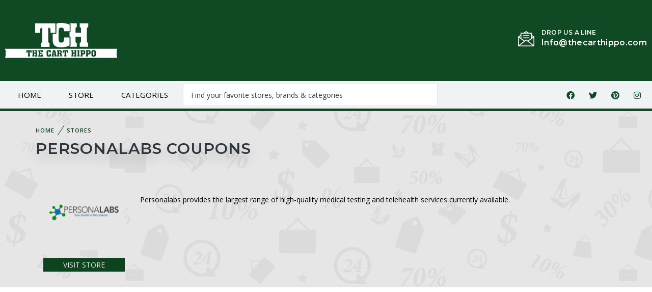

--- FILE ---
content_type: text/html; charset=UTF-8
request_url: https://savings.thecarthippo.com/stores/personalabs
body_size: 8370
content:
<!DOCTYPE html>
<html lang="en">
   <script src="https://ajax.googleapis.com/ajax/libs/jquery/3.5.1/jquery.min.js"></script>

   <head>
      <meta charset="utf-8">
      
<meta name="description" content="Personalabs provides the largest range of high-quality medical testing and telehealth services currently available." />
<meta name="subject" content="Coupon Store">
<meta name="language" content="EN">
<meta name="robots" content="indexfollow" />
<meta name="distribution" content="Global">
<meta name="rating" content="General">
<meta name="revisit-after" content="7 days">
<meta http-equiv="Expires" content="34186698">
<meta http-equiv="Pragma" content="no-cache">
<meta http-equiv="Cache-Control" content="no-cache">
<title>30% Off Personalabs Coupon & Promo Code</title>

      <!-- Viewport-->
      <meta name="viewport" content="width=device-width, initial-scale=1">
      <!-- Favicon and Touch Icons-->
           <link rel="icon" type="imagefavicon/png" href="https://savings.thecarthippo.com/favicon/fav-icon.svg">
<link rel="manifest" href="manifest.json">
<meta name="msapplication-TileColor" content="#ffffff">
<meta name="msapplication-TileImage" content="https://savings.thecarthippo.com/favicon/ms-icon-144x144.png">
<meta name="theme-color" content="#ffffff">      	<meta name="viewport" content="width=device-width, initial-scale=0.86, maximum-scale=5.0, minimum-scale=0.86">
	<meta name="verify-admitad" content="8eef316b42" />
	<!-- Favicon and Touch Icons-->
		<meta name="keyword" content="Coupons, Promos, Voucher, Code, Coupon Codes, Promo Codes, Discounts, Deal, Promotional">
	<meta name="description" content="Saving The Cart Hippo is a leading digital savings platform to connecting our consumers with our merchant partners to get discount deals, coupon codes and promo codes for online stores.">
	<!-- Vendor Styles including: Font Icons, Plugins, etc.-->
	<link rel="stylesheet" href="https://pro.fontawesome.com/releases/v5.10.0/css/all.css"
	integrity="sha384-AYmEC3Yw5cVb3ZcuHtOA93w35dYTsvhLPVnYs9eStHfGJvOvKxVfELGroGkvsg+p" crossorigin="anonymous" />
	<!-- Main Theme Styles + Bootstrap-->
	<link rel="stylesheet" media="screen" href="https://savings.thecarthippo.com/css/jquery-ui.css">
	<link rel="stylesheet" media="screen" href="https://savings.thecarthippo.com/css/coupon.css">
	<link rel="stylesheet" media="screen" href="https://savings.thecarthippo.com/css/support.css">
	<link href="https://savings.thecarthippo.com/css/i-havecookies.css" rel="stylesheet" type="text/css">
	<meta name="fo-verify" content="bae33b71-d181-4b1c-b7a4-8396b70fc939">
	<meta charset="utf-8">
	<!-- Viewport-->
	<meta name="viewport" content="width=device-width, initial-scale=1">
		<!-- Favicon and Touch Icons-->
		<!-- Vendor Styles including: Font Icons, Plugins, etc.-->
	<link rel="stylesheet" media="screen" href="https://savings.thecarthippo.com/css/support.css">
	<!-- Main Theme Styles + Bootstrap-->
	<link rel="stylesheet" media="screen" href="https://savings.thecarthippo.com/css/coupon.css">
	<script src="https://savings.thecarthippo.com/js/modernizr.min.js"></script>
	<link rel="stylesheet" media="screen" href="https://savings.thecarthippo.com/css/jquery-ui.css">      <!-- Vendor Styles including: Font Icons, Plugins, etc.-->
      <link rel="stylesheet" media="screen" href="https://savings.thecarthippo.com/css/support.css">
      <!-- Main Theme Styles + Bootstrap-->
      <link rel="stylesheet" href="https://stackpath.bootstrapcdn.com/font-awesome/4.7.0/css/font-awesome.min.css">
      <link rel="stylesheet" media="screen" href="https://savings.thecarthippo.com/css/coupon.css">
      <script src="https://savings.thecarthippo.com/js/modernizr.min.js"></script>
      <link rel="stylesheet" media="screen" href="https://savings.thecarthippo.com/css/popup.css">
      <link rel="stylesheet" media="screen" href="https://savings.thecarthippo.com/css/jquery-ui.css">
      <script src="https://ajax.googleapis.com/ajax/libs/jquery/3.5.1/jquery.min.js"></script>
      <script src="https://savings.thecarthippo.com/js/copyer.js"></script>
       <link rel="canonical" href="https://savings.thecarthippo.com/stores/personalabs" />
         <style>
  

    .modal-open .modal {
         margin-top: 6em !important;
         }
         .btn-xs {
         padding: .25rem .4rem;
         font-size: .875rem;
         line-height: .5;
         border-radius: .2rem;
         transform: translateY(-3px);
         }
         input {
         margin: 0;
         font-family: inherit;
         font-size: inherit;
         line-height: 18px;
         } 
         #copy-me {
         display:none
         }
         .tokens-coupons{
         margin-top: -1em;
         margin-left: 0.8em;
         margin-bottom: 2em;
         }
         .morecontent span {
         display: none;
         }
         .morelink {
         display: block;
         }
         .close-btn {
         font-size: 13px;
         letter-spacing: 1px;
         display: inline-block;
         padding: 1px 10px;
         text-transform: uppercase;
         font-weight: 700;
         border-radius: 3px;
         }
         .text-alignment{
         margin-top: -14px;
         }
         .btn-style-6{
         margin-top: 27px;
         }
         .text-white{
         margin-top: -14px;
         }
         #site-search01
         {
         width: 500px;
         }
         .ui-menu{
         z-index: 999;
         }
         .justify-content-lg-between {
         -webkit-box-pack: justify !important;
         -ms-flex-pack: justify !important;
         justify-content: space-between !important;
         padding-top: 13px;
         padding-bottom: 5px;
         }
         .mobile-x2{
         display : none !important;
         }
         .mobile-x1 {
         display : block !important;
         border-top-left-radius: 20px;
         border-bottom-left-radius: 20px;
         }
         .input-group-text {
         border: 0;
         font-size: .875rem;
         font-weight: 600;
         border-top-right-radius: 20px;
         border-bottom-right-radius: 20px;
         background: #fe491a;
         color: #fff;
         }
         @media only screen and (max-width: 600px) and (min-width: 300px){
         .mobile-x2{
         display : block !important;
         }
         .mobile-x1{
         display : none !important;
         }
         #site-search01 {
         width: 100px;
         }
         .navbar {
         position: relative;
         display: -webkit-box;
         display: -ms-flexbox;
         display: flex;
         -ms-flex-wrap: wrap;
         flex-wrap: wrap;
         -webkit-box-align: center;
         -ms-flex-align: center;
         align-items: center;
         -webkit-box-pack: justify;
         -ms-flex-pack: justify;
         justify-content: space-between;
         padding: 1.0625rem 0;
         float: right;
         }
         }
         .stores .letters li a {
    line-height: 36px;
    font-weight: 600;
    font-size: 15px;
    color: #777;
    display: inline-block;
    width: 100%;
    font-family: 'Lato',sans-serif;
}


       @media only screen and (max-width: 600px) and (min-width: 300px){
    .mobile-x1 {
        display: none !important;
    }
   .inner_store{
    width: 100%;
    margin: 0 auto;
    display: block;
    padding: 0px 20px;
    }
}
         .stores {
             padding: 80px 0;
         }
         .store-pagination {
    font-size: 18px;
    width: 100%;
}
.pagination li {
    display: inline-block;
}

.pagination li a {
    height: 45px;
    width: 45px;
    line-height: 45px;
    text-align: center;
    padding: 5px;
    border: none;
    background: #e8e8e8;
    color: #777;
    margin-right: 10px;
}
.stores .letters {
    margin-bottom: 50px;
    display: inline-block;
    width: 100%;
}
.stores .letters h3 {
    padding: 0 30px;
    margin: 0;
    display: inline-block;
    width: 100%;
}
.letters ul {
    padding: 30px;
}



      </style>
      <script src="https://ajax.googleapis.com/ajax/libs/jquery/2.2.4/jquery.min.js"></script>
      <script src="https://savings.thecarthippo.com/js/clipboard.min.js"></script>
   </head>
   <!-- Body-->
   <body class="bg-secondary">
        <div class="">
    
<!-- Off-Canvas Menu-->
<div class="offcanvas-container is-triggered offcanvas-container-reverse" id="mobile-menu">
   <span
      class="offcanvas-close"><i class="fe-icon-x"></i></span>
   <div class="px-4 pb-4">
      <h6>Menu</h6>
      <div class="d-flex justify-content-between pt-2">
         <div class="btn-group w-100 mr-2">
         </div>
      </div>
   </div>
   <div class="offcanvas-scrollable-area border-top" style="height:calc(100% - 235px); top: 144px;">
      <!-- Mobile Menu-->
      <div class="accordion mobile-menu" id="accordion-menu">
         <!-- Home-->
         <div class="card">
            <div class="card-header"><a class="mobile-menu-link " href="https://savings.thecarthippo.com/">Home</a></div>
         </div>
         <!-- Portfolio-->
     <!--     <div class="card">
            <div class="card-header"><a class="mobile-menu-link" href="https://savings.thecarthippo.com//about-us">About Us</a></div>
         </div> -->
         <div class="card">
            <div class="card-header"><a class="mobile-menu-link" href="https://savings.thecarthippo.com/stores">Stores</a></div>
         </div>


         <div class="card">
            <div class="card-header"><a class="mobile-menu-link" href="https://savings.thecarthippo.com/categories">Categories </a><a
               class="collapsed" href="#category-submenu" data-toggle="collapse"></a></div>
            <div class="collapse" id="category-submenu" data-parent="#accordion-menu">
               <div class="card-body">
                  <ul>
                     <li class="dropdown-item"><a href="/category/baby-and-kids">Baby And Kids</a> </li>
<li class="dropdown-item"><a href="/category/home-and-garden">Home And Garden</a> </li>
<li class="dropdown-item"><a href="/category/departmental-stores">Departmental Stores</a> </li>
<li class="dropdown-item"><a href="/category/health-and-beauty">Health And Beauty</a> </li>
<li class="dropdown-item"><a href="/category/jewelry-and-watches">Jewelry And Watches</a> </li>
<li class="dropdown-item"><a href="/category/office-accessories">Office Accessories</a> </li>
<li class="dropdown-item"><a href="/category/travel-and-hotel">Travel And Hotel</a> </li>
<li class="dropdown-item"> <a href="https://savings.thecarthippo.com/categories"> More </a></li>                  </ul>
               </div>
            </div>
         </div>
      </div>
   </div>
   <div class="offcanvas-footer px-4 pt-3 pb-2 text-center">
      <a class="social-btn sb-style-3 sb-twitter" href="https://twitter.com/savings.thecarthippo" target="_blank"><i
         class="socicon-twitter"></i></a>
      <a class="social-btn sb-style-3 sb-facebook" href="https://www.facebook.com/savings.thecarthippo" target="_blank"><i
         class="socicon-facebook"></i></a>
      <a class="social-btn sb-style-3 sb-pinterest" href="https://www.pinterest.com/savings.thecarthippo/_saved/"
         target="_blank"><i class="socicon-pinterest"></i></a>
      <a class="social-btn sb-style-3 sb-instagram" href="https://www.instagram.com/savings.thecarthippo/"
         target="_blank"><i class="socicon-instagram"></i></a>
   </div>
</div>

<style>
/*hussain styling new*/

.navbar-wrapper{display:none;}

@media only screen and (min-width: 320px) and (max-width: 600px){

.navbar-wrapper{
    display: block;
    background: #104a24;
}

.fe-icon-search:before {
    color: #fff;
}
.fe-icon-menu:before {
    color: #fff;
}

.navbar-brand>img {
    filter: brightness(0) invert(1);
}

.col4_left_box1 {
    width: 48%;
    
}

.col4_left {
    width: 50%;
}

.col4_right {
    width: 49%;
}
}

@media only screen and (min-width: 320px) and (max-width: 600px){

.header_side{
    display:none;
}
}


@media only screen and (min-width: 320px) and (max-width: 1400px){
    
.standard {
    width: 100%;
    padding-left: 10px;
    padding-right: 10px;
}



/*.header_side{*/
/*    display:none;*/
/*}*/

.col3 {
    padding: 20px 0px;
}

.col3 h2 {
    font-size: 22px;
}

.col3 h3 {
    font-size: 11px;
    
}

.col4 h2 {
    font-size: 22px;
}

.col4 h3 {
    font-size: 11px;
    
}

.col4 {
    padding: 30px 0px;
}

.col5 {
    padding: 10px 0px;
    margin-top: 0px;
}

.col5 h2 {
    font-size: 22px;
}

.col5 h3 {
    font-size: 11px;
    
}

.col4_btn a {
    width: 40%;
    padding: 10px;
}

.col4_left {
    width: 100%;
}

.col4_left_box1 {
    width: 100%;
}

.col4_right {
    width: 100%;
}

.col2_left {
    width: 100%;
    margin-right: 0px;
}

.col2_right {
    width: 100%;
    margin-top: 30px;
}

.col1 {
    padding: 0px 0px;
}

.footer_back_pic{
    display:none;
}

.footer_top{
    display:none;
}

.footer_right{
    display:none;
}

.last_footer {
    margin-top: 40px;
}

.about_area_top {
    padding: 0px 0px;
}

.store-pagination {
    display: block;
    text-align: center;
}

.stores {
    padding: 0px 0;
}

}

@media only screen and (min-width: 320px) and (max-width: 720px){
    
    
}
</style>
<header class="navbar-wrapper navbar-boxed navbar-sticky">
   <div class="container-fluid">
      <div class="d-table-cell align-middle pr-md-3"><a class="navbar-brand mr-1" href="/">
         <img class="smartify" src="https://savings.thecarthippo.com/img/logo/The_CartHippo_Transparent.svg" alt="Savings The Cart Hippo" /></a>
      </div>
      <div class="d-table-cell w-100 align-middle pl-md-3">
         <div class="navbar justify-content-end justify-content-lg-between">
            <!-- Search-->
            <!--<form class="search-box mobile-x2" method="get">-->
            <!--   <input type="text" id="site-search02"-->
            <!--      placeholder="Find your favorite stores, brands & categories"><span class="search-close"><i-->
            <!--      class="fe-icon-x"></i></span>-->
            <!--</form>-->
            
            
            
 <form class="search-box mobile-x2" action="https://savings.thecarthippo.com/searchWithEnter" id="searchWithEnter">
               <input name="searchWithEnter" type="text" id="site-search02"
                  placeholder="Find your favorite stores, brands & categories"><span class="search-close"><i
                  class="fe-icon-x"></i></span>
            </form>
            
            
            
            
            <!-- Main Menu-->
            <ul class="navbar-nav mr-auto mobile-x1">
               <!-- Home-->
               <li class="nav-item mega-dropdown-toggle"><a class="nav-link" href="https://savings.thecarthippo.com/">Home</a>
               </li>
               <!-- Portfolio-->
               <li class="nav-item mega-dropdown-toggle"><a class="nav-link" href="https://savings.thecarthippo.com/stores">Stores</a>
               </li>
               <li class="nav-item mega-dropdown-toggle"><a class="nav-link" href="https://savings.thecarthippo.com/deals">Deals</a></li>

               <li class="nav-item dropdown-toggle">
                  <a class="nav-link" href="https://savings.thecarthippo.com/categories">Categories </a>
                  <ul class="dropdown-menu">
                     <li class="dropdown-item"><a href="/category/baby-and-kids">Baby And Kids</a> </li>
<li class="dropdown-item"><a href="/category/home-and-garden">Home And Garden</a> </li>
<li class="dropdown-item"><a href="/category/departmental-stores">Departmental Stores</a> </li>
<li class="dropdown-item"><a href="/category/health-and-beauty">Health And Beauty</a> </li>
<li class="dropdown-item"><a href="/category/jewelry-and-watches">Jewelry And Watches</a> </li>
<li class="dropdown-item"><a href="/category/office-accessories">Office Accessories</a> </li>
<li class="dropdown-item"><a href="/category/travel-and-hotel">Travel And Hotel</a> </li>
<li class="dropdown-item"> <a href="https://savings.thecarthippo.com/categories"> More </a></li>                  </ul>
               </li>
               <!-- Blog-->
               <li class="nav-item mega-dropdown-toggle">
                  <a class="nav-link" href="https://savings.thecarthippo.com//blog">Blog</a>
                  <div class="dropdown-menu mega-dropdown">
                     <div class="d-flex">
                        <div class="column">
<div class="widget widget-custom-menu">
<h4 class="widget-title">Blog Categories</h4>
<ul><li>
<a href="/blog/build-your-career-by-watching-the-ways-of-olympics">Build Your Career By Watc...</a>
</li>
<li>
<a href="/blog/play-gym-for-childs-every-learning-stage">An Entire Year Of Play: T...</a>
</li>
<li>
<a href="/blog/is-it-safe-to-buy-low-cost-cbd-products">Is It Safe To Buy These L...</a>
</li>
<li>
<a href="/blog/celebrate-world-chocolate-day">Seven Best Chocolate Bran...</a>
</li>
<li>
<a href="/blog/4th-july-independance-day-sale">Save Your Money On 4th Of...</a>
</li>
<li>
<a href="/blog/shopping-tips-for-1st-of-July">Shopping Tips For 1st Of ...</a>
</li>
<li>
<a href="/blog/happy-first-day-of-summer ">Ocean Air And Salty Hair ...</a>
</li>
<li>
<a href="/blog/get-balance-in-your-life-by-yoga">Get Balance In Your Life ...</a>
</li>
<li>  
<a href="/blog"> More </a>
</li>
</ul>
</div>
</div>
<div class="column" style="width: 280px;">
<div class="widget widget-featured-posts">
<h4 class="widget-title"> Recent Posts </h4>
<a class="featured-post" href="/blog/build-your-career-by-watching-the-ways-of-olympics">
<div class="featured-post-thumb"><img  class="smartify" src="https://savings.thecarthippo.com/admin/blog_images/1631877716.jpg" alt="Post Thumbnail" />
</div>

<div class="featured-post-info">
<div class="featured-post-meta"><span class="text-primary opacity-70"><i
class="fe-icon-clock"></i>2021-09-17 12:21:55</span></div>
<div class="featured-post-title">Build Your Career By Watching The Ways Of Olympics</div>
</div>
</a>
<a class="featured-post" href="/blog/play-gym-for-childs-every-learning-stage">
<div class="featured-post-thumb"><img  class="smartify" src="https://savings.thecarthippo.com/admin/blog_images/1631877710.jpg" alt="Post Thumbnail" />
</div>

<div class="featured-post-info">
<div class="featured-post-meta"><span class="text-primary opacity-70"><i
class="fe-icon-clock"></i>2021-09-17 12:21:49</span></div>
<div class="featured-post-title">An Entire Year Of Play: Take The First Step Towards Play Gym For Child’s Every Learning Stage</div>
</div>
</a>
<a class="featured-post" href="/blog/is-it-safe-to-buy-low-cost-cbd-products">
<div class="featured-post-thumb"><img  class="smartify" src="https://savings.thecarthippo.com/admin/blog_images/1631877641.jpg" alt="Post Thumbnail" />
</div>

<div class="featured-post-info">
<div class="featured-post-meta"><span class="text-primary opacity-70"><i
class="fe-icon-clock"></i>2021-09-17 12:20:40</span></div>
<div class="featured-post-title">Is It Safe To Buy These Low Cost Products?</div>
</div>
</a>
</div>
</div>
                     </div>
                  </div>
               </li>
               <!-- <li class="nav-item mega-dropdown-toggle"><a class="nav-link" href="https://savings.thecarthippo.com//about-us">About Us</a>
               </li> -->
            </ul>
            <div>

               <ul class="navbar-buttons mobile-x2  d-inline-block align-middle ">
                  <li class="d-block d-lg-none"><a href="#mobile-menu" data-toggle="offcanvas"><i
                     class="fe-icon-menu"></i></a></li>
                  <li class="mobile-x2"><a href="#" data-toggle="search"><i class="fe-icon-search  "></i></a>
                  </li>
               </ul>
            </div>
         </div>
      </div>
   </div>
</header>



        <header>
            <div class="header_side">
                <div class="header_top">
                    <div class="standard">
                        <div class="logo_side">
                              <a href="https://savings.thecarthippo.com/">
                                <img src="https://savings.thecarthippo.com/img/logo/The_CartHippo_Transparent.svg" alt="">
                            </a>
                        </div><!-- logo_side close -->
                        <div class="header_right_top">
                            <ul>
                                <!--<li><a href="#">-->
                                <!--        <span><img src="https://savings.thecarthippo.com//img/1.png" alt=""></span>-->
                                <!--        <div class="header_right_top_txt">-->
                                <!--            <h6>GIVE US A CALL</h6>-->
                                <!--            <h3>+4 (475) 36007786</h3>-->
                                <!--        </div> -->
                                <!--    </a></li>-->
                                <li><a href="#">
                                        <span><img src="https://savings.thecarthippo.com//img/2.png" alt=""></span>
                                        <div class="header_right_top_txt">
                                            <h6>DROP US A LINE</h6>
                                            <h3> Info@thecarthippo.com</h3>
                                        </div><!-- header_right_top_txt close -->
                                    </a></li>
                            </ul>
                        </div><!-- header_right_top close -->
                    </div><!-- standard close -->
                </div><!-- header_top close -->

                <div class="header_mid">
                    <div class="standard">
                        <ul>
                            <li><a href="https://savings.thecarthippo.com/"  class="">Home</a></li>
                          <!--   <li><a href="https://savings.thecarthippo.com/about-us"  class="">About Us</a></li> -->
                            <li><a href="https://savings.thecarthippo.com/stores"   class="">Store</a></li>
                            <li><a href="https://savings.thecarthippo.com/categories"  class="">Categories</a></li>
                        </ul>
                                          <div class="header_mid_search">
                     <div class="input-group ">
                        <!--<input type="text" id="site-search01" class="form-control"-->
                        <!--   placeholder="Find your favorite stores, brands & categories">-->
   <form action="https://savings.thecarthippo.com/searchWithEnter" id="searchWithEnter">
                     <input name="searchWithEnter" type="text" id="site-search01" class="form-control"
                        placeholder="Find your favorite stores, brands & categories" style="flex: 1 1 auto;">
                     </form>
                             
                     </div>
                  </div>
                  <!-- header_mid_search close -->
                        <div class="header_mid_right">
                            <div class="soc_side">
                                <a href="https://www.facebook.com/" target="_blank"><i class="fab fa-facebook-f"></i></a>
                                <a href="https://twitter.com/login" target="_blank"><i class="fab fa-twitter"></i></a>
                                <a href="https://pk.linkedin.com/" target="_blank"><i class="fab fa-pinterest"></i></a>
                                <a href="https://www.instagram.com/?hl=en" target="_blank"><i class="fab fa-instagram"></i></a>
                            </div><!-- soc_side close -->
                        </div><!-- header_mid_right close -->



                    </div><!-- standard close -->
                </div><!-- header_mid close -->
            </div>
            <!-- header_side close -->
        </header>
      <div class="page-title d-flex" aria-label="Page title"
         style="background-image: url(https://savings.thecarthippo.com/img/page-title/background-header.jpg);    filter: brightness(0.9);    background-repeat: inherit;
    background-position: bottom;">
         <div class="container text-left align-self-center">
            <nav aria-label="breadcrumb">
               <ol class="breadcrumb">
                  <li class="breadcrumb-item"><a href="/">Home</a>
                  </li>
                  <li class="breadcrumb-item"><a href="https://savings.thecarthippo.com/stores">Stores</a>
                  </li>
               </ol>
            </nav>
            <h1 class="page-title-heading">Personalabs Coupons</h1>
<br>
<div class="row"> 
<div class="col-md-2 inner_store">
<a style=""><img class="store-header smartify" src="https://savings.thecarthippo.com/admin/store_images/logo_1659161861.png">
</a>

	
<a class="popup_windows" href="#" target="_blank" onclick="window.open('https://shareasale.com/r.cfm?b=1994836&u=3164459&m=123716&urllink=&afftrack='); return false;">
Visit Store
</a>


</div>

        <style>
        .popup_windows{
            background: #104a24;
            width: 100%;
            text-transform: uppercase;
            color: #fff;
            border-radius: 0;
            display: inline-block;
            padding: 3px 25px;
            margin: 0 auto;
            margin-top: 15px;
            text-align: center;
            text-decoration: none;
        }
        .popup_windows:hover{
            color:#fff;
        }
        
        @media (max-width: 800px){
            .popup_windows {
                width: 50%;
                display: block;
            }
        }
</style>







<div class="col-md-10"><p style=" font-size: 14px;font-weight: 500;line-height: 1.5!important;color: #000;margin-top:50px">Personalabs provides the largest range of high-quality medical testing and telehealth services currently available.</p>
</div>

</div>
</div>
</div>
            <!-- Products  -->
            <!-- Products  -->
            <!-- Portfolio-->
            <div class="container pt-5 mt-5 pb-4">
                     <!--<div class="pt-5 mt-5 pb-4">-->
               <div class="row"> 



<div class="modal fade cupon-modal show" id="cupon-28468" tabindex="-1" role="dialog"
style="display: none; padding-right: 17px;">
<div class="modal-dialog" role="document">
<div class="modal-content">
<div class="modal-header">

<img class="store-logo-image smartify" src="https://savings.thecarthippo.com/admin/store_images/logo_1659161861.png" alt="Store Icon">
<h4>Get 30% Off On Your Order</h4>
<button type="button" class="close" data-dismiss="modal" aria-label="Close">
<span aria-hidden="true">×</span>
</button>
</div>
<div class="modal-body">

<h6>Copy this promo code and paste when you checkout</h6>
<p class="coupon-code" id="coupons-code">
<span class="pw-promolist__tablist__right promocopy-outer">
<input readonly id="copy_28468" type="text" value="MMR30" >
<button class="btn btn-primary btn-xs coupon_btn_28468" onclick="copy_text(28468)" > Copy Code! </button>
</span>
</p>

<div class="modal-footer">
<div class="close-btn btn-primary" data-dismiss="modal" aria-label="Close"> close </div>
</div>
<script>
// $(function() {

// $('.promocopy-outer button').click(function() {
// $(this).prev("input").focus();
// $(this).prev("input").select();
// document.execCommand('copy');
// $(".btn-xs").text("Copied to clipboard");
// });
// });


</script>
</div>
</div>
</div>
</div>




<div class="modal fade cupon-modal show" id="cupon-28469" tabindex="-1" role="dialog"
style="display: none; padding-right: 17px;">
<div class="modal-dialog" role="document">
<div class="modal-content">
<div class="modal-header">

<img class="store-logo-image smartify" src="https://savings.thecarthippo.com/admin/store_images/logo_1659161861.png" alt="Store Icon">
<h4>Get 20% Off On Your Order</h4>
<button type="button" class="close" data-dismiss="modal" aria-label="Close">
<span aria-hidden="true">×</span>
</button>
</div>
<div class="modal-body">

<h6>Copy this promo code and paste when you checkout</h6>
<p class="coupon-code" id="coupons-code">
<span class="pw-promolist__tablist__right promocopy-outer">
<input readonly id="copy_28469" type="text" value="GOODSHOP20" >
<button class="btn btn-primary btn-xs coupon_btn_28469" onclick="copy_text(28469)" > Copy Code! </button>
</span>
</p>

<div class="modal-footer">
<div class="close-btn btn-primary" data-dismiss="modal" aria-label="Close"> close </div>
</div>
<script>
// $(function() {

// $('.promocopy-outer button').click(function() {
// $(this).prev("input").focus();
// $(this).prev("input").select();
// document.execCommand('copy');
// $(".btn-xs").text("Copied to clipboard");
// });
// });


</script>
</div>
</div>
</div>
</div>




<div class="modal fade cupon-modal show" id="cupon-28470" tabindex="-1" role="dialog"
style="display: none; padding-right: 17px;">
<div class="modal-dialog" role="document">
<div class="modal-content">
<div class="modal-header">

<img class="store-logo-image smartify" src="https://savings.thecarthippo.com/admin/store_images/logo_1659161861.png" alt="Store Icon">
<h4>Get 15% Off On Your Order</h4>
<button type="button" class="close" data-dismiss="modal" aria-label="Close">
<span aria-hidden="true">×</span>
</button>
</div>
<div class="modal-body">

<h6>Copy this promo code and paste when you checkout</h6>
<p class="coupon-code" id="coupons-code">
<span class="pw-promolist__tablist__right promocopy-outer">
<input readonly id="copy_28470" type="text" value="couponsfashion15" >
<button class="btn btn-primary btn-xs coupon_btn_28470" onclick="copy_text(28470)" > Copy Code! </button>
</span>
</p>

<div class="modal-footer">
<div class="close-btn btn-primary" data-dismiss="modal" aria-label="Close"> close </div>
</div>
<script>
// $(function() {

// $('.promocopy-outer button').click(function() {
// $(this).prev("input").focus();
// $(this).prev("input").select();
// document.execCommand('copy');
// $(".btn-xs").text("Copied to clipboard");
// });
// });


</script>
</div>
</div>
</div>
</div>




<div class="modal fade cupon-modal show" id="cupon-28471" tabindex="-1" role="dialog"
style="display: none; padding-right: 17px;">
<div class="modal-dialog" role="document">
<div class="modal-content">
<div class="modal-header">

<img class="store-logo-image smartify" src="https://savings.thecarthippo.com/admin/store_images/logo_1659161861.png" alt="Store Icon">
<h4>Get 10% Off On Your Order</h4>
<button type="button" class="close" data-dismiss="modal" aria-label="Close">
<span aria-hidden="true">×</span>
</button>
</div>
<div class="modal-body">

<h6>Copy this promo code and paste when you checkout</h6>
<p class="coupon-code" id="coupons-code">
<span class="pw-promolist__tablist__right promocopy-outer">
<input readonly id="copy_28471" type="text" value="HONEY10" >
<button class="btn btn-primary btn-xs coupon_btn_28471" onclick="copy_text(28471)" > Copy Code! </button>
</span>
</p>

<div class="modal-footer">
<div class="close-btn btn-primary" data-dismiss="modal" aria-label="Close"> close </div>
</div>
<script>
// $(function() {

// $('.promocopy-outer button').click(function() {
// $(this).prev("input").focus();
// $(this).prev("input").select();
// document.execCommand('copy');
// $(".btn-xs").text("Copied to clipboard");
// });
// });


</script>
</div>
</div>
</div>
</div>




<div class="modal fade cupon-modal show" id="cupon-28472" tabindex="-1" role="dialog"
style="display: none; padding-right: 17px;">
<div class="modal-dialog" role="document">
<div class="modal-content">
<div class="modal-header">

<img class="store-logo-image smartify" src="https://savings.thecarthippo.com/admin/store_images/logo_1659161861.png" alt="Store Icon">
<h4>Get 5% Off On Your Order</h4>
<button type="button" class="close" data-dismiss="modal" aria-label="Close">
<span aria-hidden="true">×</span>
</button>
</div>
<div class="modal-body">

<h6>Copy this promo code and paste when you checkout</h6>
<p class="coupon-code" id="coupons-code">
<span class="pw-promolist__tablist__right promocopy-outer">
<input readonly id="copy_28472" type="text" value="gettested" >
<button class="btn btn-primary btn-xs coupon_btn_28472" onclick="copy_text(28472)" > Copy Code! </button>
</span>
</p>

<div class="modal-footer">
<div class="close-btn btn-primary" data-dismiss="modal" aria-label="Close"> close </div>
</div>
<script>
// $(function() {

// $('.promocopy-outer button').click(function() {
// $(this).prev("input").focus();
// $(this).prev("input").select();
// document.execCommand('copy');
// $(".btn-xs").text("Copied to clipboard");
// });
// });


</script>
</div>
</div>
</div>
</div>




<div class="modal fade cupon-modal show" id="cupon-28473" tabindex="-1" role="dialog"
style="display: none; padding-right: 17px;">
<div class="modal-dialog" role="document">
<div class="modal-content">
<div class="modal-header">

<img class="store-logo-image smartify" src="https://savings.thecarthippo.com/admin/store_images/logo_1659161861.png" alt="Store Icon">
<h4>Get $20 Off On Your Order</h4>
<button type="button" class="close" data-dismiss="modal" aria-label="Close">
<span aria-hidden="true">×</span>
</button>
</div>
<div class="modal-body">

<h6>Copy this promo code and paste when you checkout</h6>
<p class="coupon-code" id="coupons-code">
<span class="pw-promolist__tablist__right promocopy-outer">
<input readonly id="copy_28473" type="text" value="HEARTTEST0218" >
<button class="btn btn-primary btn-xs coupon_btn_28473" onclick="copy_text(28473)" > Copy Code! </button>
</span>
</p>

<div class="modal-footer">
<div class="close-btn btn-primary" data-dismiss="modal" aria-label="Close"> close </div>
</div>
<script>
// $(function() {

// $('.promocopy-outer button').click(function() {
// $(this).prev("input").focus();
// $(this).prev("input").select();
// document.execCommand('copy');
// $(".btn-xs").text("Copied to clipboard");
// });
// });


</script>
</div>
</div>
</div>
</div>




<div class="modal fade cupon-modal show" id="cupon-28474" tabindex="-1" role="dialog"
style="display: none; padding-right: 17px;">
<div class="modal-dialog" role="document">
<div class="modal-content">
<div class="modal-header">

<img class="store-logo-image smartify" src="https://savings.thecarthippo.com/admin/store_images/logo_1659161861.png" alt="Store Icon">
<h4>Get $15 Off On Your Order</h4>
<button type="button" class="close" data-dismiss="modal" aria-label="Close">
<span aria-hidden="true">×</span>
</button>
</div>
<div class="modal-body">

<h6>Copy this promo code and paste when you checkout</h6>
<p class="coupon-code" id="coupons-code">
<span class="pw-promolist__tablist__right promocopy-outer">
<input readonly id="copy_28474" type="text" value="STC15OFF" >
<button class="btn btn-primary btn-xs coupon_btn_28474" onclick="copy_text(28474)" > Copy Code! </button>
</span>
</p>

<div class="modal-footer">
<div class="close-btn btn-primary" data-dismiss="modal" aria-label="Close"> close </div>
</div>
<script>
// $(function() {

// $('.promocopy-outer button').click(function() {
// $(this).prev("input").focus();
// $(this).prev("input").select();
// document.execCommand('copy');
// $(".btn-xs").text("Copied to clipboard");
// });
// });


</script>
</div>
</div>
</div>
</div>




<div class="modal fade cupon-modal show" id="cupon-28475" tabindex="-1" role="dialog"
style="display: none; padding-right: 17px;">
<div class="modal-dialog" role="document">
<div class="modal-content">
<div class="modal-header">

<img class="store-logo-image smartify" src="https://savings.thecarthippo.com/admin/store_images/logo_1659161861.png" alt="Store Icon">
<h4>Get $12 Off On Your Order</h4>
<button type="button" class="close" data-dismiss="modal" aria-label="Close">
<span aria-hidden="true">×</span>
</button>
</div>
<div class="modal-body">

<h6>Copy this promo code and paste when you checkout</h6>
<p class="coupon-code" id="coupons-code">
<span class="pw-promolist__tablist__right promocopy-outer">
<input readonly id="copy_28475" type="text" value="12OFF" >
<button class="btn btn-primary btn-xs coupon_btn_28475" onclick="copy_text(28475)" > Copy Code! </button>
</span>
</p>

<div class="modal-footer">
<div class="close-btn btn-primary" data-dismiss="modal" aria-label="Close"> close </div>
</div>
<script>
// $(function() {

// $('.promocopy-outer button').click(function() {
// $(this).prev("input").focus();
// $(this).prev("input").select();
// document.execCommand('copy');
// $(".btn-xs").text("Copied to clipboard");
// });
// });


</script>
</div>
</div>
</div>
</div>




<div class="modal fade cupon-modal show" id="cupon-28476" tabindex="-1" role="dialog"
style="display: none; padding-right: 17px;">
<div class="modal-dialog" role="document">
<div class="modal-content">
<div class="modal-header">

<img class="store-logo-image smartify" src="https://savings.thecarthippo.com/admin/store_images/logo_1659161861.png" alt="Store Icon">
<h4>Order Now! Infectious Disease Testing From $46</h4>
<button type="button" class="close" data-dismiss="modal" aria-label="Close">
<span aria-hidden="true">×</span>
</button>
</div>
<div class="modal-body">
<h6></h6>
<p class="coupon-code">active</p>
</div>
</div>
</div>
</div>




<div class="modal fade cupon-modal show" id="cupon-28477" tabindex="-1" role="dialog"
style="display: none; padding-right: 17px;">
<div class="modal-dialog" role="document">
<div class="modal-content">
<div class="modal-header">

<img class="store-logo-image smartify" src="https://savings.thecarthippo.com/admin/store_images/logo_1659161861.png" alt="Store Icon">
<h4>Order Now! Thyroid Function Blood Tests From $39</h4>
<button type="button" class="close" data-dismiss="modal" aria-label="Close">
<span aria-hidden="true">×</span>
</button>
</div>
<div class="modal-body">
<h6></h6>
<p class="coupon-code">active</p>
</div>
</div>
</div>
</div>




<div class="modal fade cupon-modal show" id="cupon-28478" tabindex="-1" role="dialog"
style="display: none; padding-right: 17px;">
<div class="modal-dialog" role="document">
<div class="modal-content">
<div class="modal-header">

<img class="store-logo-image smartify" src="https://savings.thecarthippo.com/admin/store_images/logo_1659161861.png" alt="Store Icon">
<h4>Order Now! Diabetes Blood Tests From $39</h4>
<button type="button" class="close" data-dismiss="modal" aria-label="Close">
<span aria-hidden="true">×</span>
</button>
</div>
<div class="modal-body">
<h6></h6>
<p class="coupon-code">active</p>
</div>
</div>
</div>
</div>




<div class="modal fade cupon-modal show" id="cupon-28479" tabindex="-1" role="dialog"
style="display: none; padding-right: 17px;">
<div class="modal-dialog" role="document">
<div class="modal-content">
<div class="modal-header">

<img class="store-logo-image smartify" src="https://savings.thecarthippo.com/admin/store_images/logo_1659161861.png" alt="Store Icon">
<h4>Order Now! Allergy Testing From $59</h4>
<button type="button" class="close" data-dismiss="modal" aria-label="Close">
<span aria-hidden="true">×</span>
</button>
</div>
<div class="modal-body">
<h6></h6>
<p class="coupon-code">active</p>
</div>
</div>
</div>
</div>




<div class="modal fade cupon-modal show" id="cupon-28480" tabindex="-1" role="dialog"
style="display: none; padding-right: 17px;">
<div class="modal-dialog" role="document">
<div class="modal-content">
<div class="modal-header">

<img class="store-logo-image smartify" src="https://savings.thecarthippo.com/admin/store_images/logo_1659161861.png" alt="Store Icon">
<h4>Order Now! Fertility Tests From $47</h4>
<button type="button" class="close" data-dismiss="modal" aria-label="Close">
<span aria-hidden="true">×</span>
</button>
</div>
<div class="modal-body">
<h6></h6>
<p class="coupon-code">active</p>
</div>
</div>
</div>
</div>




<div class="modal fade cupon-modal show" id="cupon-28481" tabindex="-1" role="dialog"
style="display: none; padding-right: 17px;">
<div class="modal-dialog" role="document">
<div class="modal-content">
<div class="modal-header">

<img class="store-logo-image smartify" src="https://savings.thecarthippo.com/admin/store_images/logo_1659161861.png" alt="Store Icon">
<h4>You May Request To Cancel Your Lab Order Within 7 Days Of The Date Of Purchase To Receive A Refund</h4>
<button type="button" class="close" data-dismiss="modal" aria-label="Close">
<span aria-hidden="true">×</span>
</button>
</div>
<div class="modal-body">
<h6></h6>
<p class="coupon-code">active</p>
</div>
</div>
</div>
</div>
 
            </div>
            <div class="container pt-5 mt-5 pb-4">
                     <!--<div class="container pt-5 mt-5 pb-4">-->
               <div class="row"> <div class="col-md-10"><h4>This coupon code is invalid or has expired. </h4></div><div class="col-md-5">
<!-- deal card -->
<div class="deal-item bg-light">
<div class="media">
<!-- Image Content -->
<div class="img-content align-self-center">
<div>
<!-- Card Image -->
<div class="font-upercase"><h5>Save</h5></div>
<div class="font-upercase"><h5>30%</h5></div>
</div>
<!-- Saving -->
</div>
<!-- Media Body -->
<div class="media-body">
<!-- Card Title -->
<h5 class="mt-0">30% Off Any Order</h5>
<div class="tokens-coupons "><p class="more">Get 30% Off On Your Order</p></div>
<!-- Deal list -->
<script>


</script>




<ul class="list-inline">
<li class="list-inline-item" onclick="CouponStray4()">
<a class="btn btn-dual btn-dual2"  href="#cupon-28468"  data-toggle="modal">
<span class="upper">Get Code</span><span class="lower">12345MMR30</span></a></li>
</li>
<input type="text" name="Element To Be Copied" id="copy-me" value="MMR30"/>
<!--<button id="copy-btn">Copy</button><br/><br/>-->
<script>
function CouponStray4() 
{ 
window.open("https://shareasale.com/r.cfm?b=1994836&u=3164459&m=123716&urllink=&afftrack=","_blank");

} 
</script>
</ul>
</div>
</div>

<div class="text-muted"><div class="text-danger">Expired : 2023-05-24 </div></div>
<div style="color: #666;font-size: 0.8em;"> Total Click <span class='couponclicks'>1<span>
</div>
</div>
</div>





<div class="modal fade cupon-modal show" id="cupon-28468" tabindex="-1" role="dialog"
style="display: none; padding-right: 17px;">
<div class="modal-dialog" role="document">
<div class="modal-content">
<div class="modal-header">

<img class="store-logo-image smartify" src="https://savings.thecarthippo.com/admin/store_images/logo_1659161861.png" alt="Store Icon">
<h4>Get 30% Off On Your Order</h4>
<button type="button" class="close" data-dismiss="modal" aria-label="Close">
<span aria-hidden="true">×</span>
</button>
</div>
<div class="modal-body">
    <h6>Copy this promo code and paste when you checkout</h6>
<p class="coupon-code" id="coupons-code">
<span class="pw-promolist__tablist__right promocopy-outer">
<input readonly type="text" value="MMR30" >
<button class="btn btn-primary btn-xs"> Copy Code!</button> 
</span>
</p>

<button class="btn btn-primary btn-xs"> close</button> 
<script>
$(function() {
$('.promocopy-outer button').click(function() {
$(this).prev("input").focus();
$(this).prev("input").select();
document.execCommand('copy');
$(".btn-xs").text("Copied to clipboard");
});
});

</script>
</div>
</div>
</div>
</div>

<div class="col-md-5">
<!-- deal card -->
<div class="deal-item bg-light">
<div class="media">
<!-- Image Content -->
<div class="img-content align-self-center">
<div>
<!-- Card Image -->
<div class="font-upercase"><h5>Save</h5></div>
<div class="font-upercase"><h5>20%</h5></div>
</div>
<!-- Saving -->
</div>
<!-- Media Body -->
<div class="media-body">
<!-- Card Title -->
<h5 class="mt-0">20% Off Any Order</h5>
<div class="tokens-coupons "><p class="more">Get 20% Off On Your Order</p></div>
<!-- Deal list -->
<script>


</script>




<ul class="list-inline">
<li class="list-inline-item" onclick="CouponStray4()">
<a class="btn btn-dual btn-dual2"  href="#cupon-28469"  data-toggle="modal">
<span class="upper">Get Code</span><span class="lower">GOODSHOP2</span></a></li>
</li>
<input type="text" name="Element To Be Copied" id="copy-me" value="GOODSHOP20"/>
<!--<button id="copy-btn">Copy</button><br/><br/>-->
<script>
function CouponStray4() 
{ 
window.open("https://shareasale.com/r.cfm?b=1994836&u=3164459&m=123716&urllink=&afftrack=","_blank");

} 
</script>
</ul>
</div>
</div>

<div class="text-muted"><div class="text-danger">Expired : 2023-05-24 </div></div>
<div style="color: #666;font-size: 0.8em;"> Total Click <span class='couponclicks'>0<span>
</div>
</div>
</div>





<div class="modal fade cupon-modal show" id="cupon-28469" tabindex="-1" role="dialog"
style="display: none; padding-right: 17px;">
<div class="modal-dialog" role="document">
<div class="modal-content">
<div class="modal-header">

<img class="store-logo-image smartify" src="https://savings.thecarthippo.com/admin/store_images/logo_1659161861.png" alt="Store Icon">
<h4>Get 20% Off On Your Order</h4>
<button type="button" class="close" data-dismiss="modal" aria-label="Close">
<span aria-hidden="true">×</span>
</button>
</div>
<div class="modal-body">
    <h6>Copy this promo code and paste when you checkout</h6>
<p class="coupon-code" id="coupons-code">
<span class="pw-promolist__tablist__right promocopy-outer">
<input readonly type="text" value="GOODSHOP20" >
<button class="btn btn-primary btn-xs"> Copy Code!</button> 
</span>
</p>

<button class="btn btn-primary btn-xs"> close</button> 
<script>
$(function() {
$('.promocopy-outer button').click(function() {
$(this).prev("input").focus();
$(this).prev("input").select();
document.execCommand('copy');
$(".btn-xs").text("Copied to clipboard");
});
});

</script>
</div>
</div>
</div>
</div>

<div class="col-md-5">
<!-- deal card -->
<div class="deal-item bg-light">
<div class="media">
<!-- Image Content -->
<div class="img-content align-self-center">
<div>
<!-- Card Image -->
<div class="font-upercase"><h5>Save</h5></div>
<div class="font-upercase"><h5>15%</h5></div>
</div>
<!-- Saving -->
</div>
<!-- Media Body -->
<div class="media-body">
<!-- Card Title -->
<h5 class="mt-0">15% Off Any Order</h5>
<div class="tokens-coupons "><p class="more">Get 15% Off On Your Order</p></div>
<!-- Deal list -->
<script>


</script>




<ul class="list-inline">
<li class="list-inline-item" onclick="CouponStray4()">
<a class="btn btn-dual btn-dual2"  href="#cupon-28470"  data-toggle="modal">
<span class="upper">Get Code</span><span class="lower">couponsfa</span></a></li>
</li>
<input type="text" name="Element To Be Copied" id="copy-me" value="couponsfashion15"/>
<!--<button id="copy-btn">Copy</button><br/><br/>-->
<script>
function CouponStray4() 
{ 
window.open("https://shareasale.com/r.cfm?b=1994836&u=3164459&m=123716&urllink=&afftrack=","_blank");

} 
</script>
</ul>
</div>
</div>

<div class="text-muted"><div class="text-danger">Expired : 2023-05-24 </div></div>
<div style="color: #666;font-size: 0.8em;"> Total Click <span class='couponclicks'>0<span>
</div>
</div>
</div>





<div class="modal fade cupon-modal show" id="cupon-28470" tabindex="-1" role="dialog"
style="display: none; padding-right: 17px;">
<div class="modal-dialog" role="document">
<div class="modal-content">
<div class="modal-header">

<img class="store-logo-image smartify" src="https://savings.thecarthippo.com/admin/store_images/logo_1659161861.png" alt="Store Icon">
<h4>Get 15% Off On Your Order</h4>
<button type="button" class="close" data-dismiss="modal" aria-label="Close">
<span aria-hidden="true">×</span>
</button>
</div>
<div class="modal-body">
    <h6>Copy this promo code and paste when you checkout</h6>
<p class="coupon-code" id="coupons-code">
<span class="pw-promolist__tablist__right promocopy-outer">
<input readonly type="text" value="couponsfashion15" >
<button class="btn btn-primary btn-xs"> Copy Code!</button> 
</span>
</p>

<button class="btn btn-primary btn-xs"> close</button> 
<script>
$(function() {
$('.promocopy-outer button').click(function() {
$(this).prev("input").focus();
$(this).prev("input").select();
document.execCommand('copy');
$(".btn-xs").text("Copied to clipboard");
});
});

</script>
</div>
</div>
</div>
</div>

<div class="col-md-5">
<!-- deal card -->
<div class="deal-item bg-light">
<div class="media">
<!-- Image Content -->
<div class="img-content align-self-center">
<div>
<!-- Card Image -->
<div class="font-upercase"><h5>Save</h5></div>
<div class="font-upercase"><h5>10%</h5></div>
</div>
<!-- Saving -->
</div>
<!-- Media Body -->
<div class="media-body">
<!-- Card Title -->
<h5 class="mt-0">10% Off Any Order</h5>
<div class="tokens-coupons "><p class="more">Get 10% Off On Your Order</p></div>
<!-- Deal list -->
<script>


</script>




<ul class="list-inline">
<li class="list-inline-item" onclick="CouponStray4()">
<a class="btn btn-dual btn-dual2"  href="#cupon-28471"  data-toggle="modal">
<span class="upper">Get Code</span><span class="lower">123HONEY10</span></a></li>
</li>
<input type="text" name="Element To Be Copied" id="copy-me" value="HONEY10"/>
<!--<button id="copy-btn">Copy</button><br/><br/>-->
<script>
function CouponStray4() 
{ 
window.open("https://shareasale.com/r.cfm?b=1994836&u=3164459&m=123716&urllink=&afftrack=","_blank");

} 
</script>
</ul>
</div>
</div>

<div class="text-muted"><div class="text-danger">Expired : 2023-05-24 </div></div>
<div style="color: #666;font-size: 0.8em;"> Total Click <span class='couponclicks'>0<span>
</div>
</div>
</div>





<div class="modal fade cupon-modal show" id="cupon-28471" tabindex="-1" role="dialog"
style="display: none; padding-right: 17px;">
<div class="modal-dialog" role="document">
<div class="modal-content">
<div class="modal-header">

<img class="store-logo-image smartify" src="https://savings.thecarthippo.com/admin/store_images/logo_1659161861.png" alt="Store Icon">
<h4>Get 10% Off On Your Order</h4>
<button type="button" class="close" data-dismiss="modal" aria-label="Close">
<span aria-hidden="true">×</span>
</button>
</div>
<div class="modal-body">
    <h6>Copy this promo code and paste when you checkout</h6>
<p class="coupon-code" id="coupons-code">
<span class="pw-promolist__tablist__right promocopy-outer">
<input readonly type="text" value="HONEY10" >
<button class="btn btn-primary btn-xs"> Copy Code!</button> 
</span>
</p>

<button class="btn btn-primary btn-xs"> close</button> 
<script>
$(function() {
$('.promocopy-outer button').click(function() {
$(this).prev("input").focus();
$(this).prev("input").select();
document.execCommand('copy');
$(".btn-xs").text("Copied to clipboard");
});
});

</script>
</div>
</div>
</div>
</div>

<div class="col-md-5">
<!-- deal card -->
<div class="deal-item bg-light">
<div class="media">
<!-- Image Content -->
<div class="img-content align-self-center">
<div>
<!-- Card Image -->
<div class="font-upercase"><h5>Save</h5></div>
<div class="font-upercase"><h5>5%</h5></div>
</div>
<!-- Saving -->
</div>
<!-- Media Body -->
<div class="media-body">
<!-- Card Title -->
<h5 class="mt-0">5% Off Any Order</h5>
<div class="tokens-coupons "><p class="more">Get 5% Off On Your Order</p></div>
<!-- Deal list -->
<script>


</script>




<ul class="list-inline">
<li class="list-inline-item" onclick="CouponStray4()">
<a class="btn btn-dual btn-dual2"  href="#cupon-28472"  data-toggle="modal">
<span class="upper">Get Code</span><span class="lower">1gettested</span></a></li>
</li>
<input type="text" name="Element To Be Copied" id="copy-me" value="gettested"/>
<!--<button id="copy-btn">Copy</button><br/><br/>-->
<script>
function CouponStray4() 
{ 
window.open("https://shareasale.com/r.cfm?b=1994836&u=3164459&m=123716&urllink=&afftrack=","_blank");

} 
</script>
</ul>
</div>
</div>

<div class="text-muted"><div class="text-danger">Expired : 2023-05-24 </div></div>
<div style="color: #666;font-size: 0.8em;"> Total Click <span class='couponclicks'>0<span>
</div>
</div>
</div>





<div class="modal fade cupon-modal show" id="cupon-28472" tabindex="-1" role="dialog"
style="display: none; padding-right: 17px;">
<div class="modal-dialog" role="document">
<div class="modal-content">
<div class="modal-header">

<img class="store-logo-image smartify" src="https://savings.thecarthippo.com/admin/store_images/logo_1659161861.png" alt="Store Icon">
<h4>Get 5% Off On Your Order</h4>
<button type="button" class="close" data-dismiss="modal" aria-label="Close">
<span aria-hidden="true">×</span>
</button>
</div>
<div class="modal-body">
    <h6>Copy this promo code and paste when you checkout</h6>
<p class="coupon-code" id="coupons-code">
<span class="pw-promolist__tablist__right promocopy-outer">
<input readonly type="text" value="gettested" >
<button class="btn btn-primary btn-xs"> Copy Code!</button> 
</span>
</p>

<button class="btn btn-primary btn-xs"> close</button> 
<script>
$(function() {
$('.promocopy-outer button').click(function() {
$(this).prev("input").focus();
$(this).prev("input").select();
document.execCommand('copy');
$(".btn-xs").text("Copied to clipboard");
});
});

</script>
</div>
</div>
</div>
</div>

<div class="col-md-5">
<!-- deal card -->
<div class="deal-item bg-light">
<div class="media">
<!-- Image Content -->
<div class="img-content align-self-center">
<div>
<!-- Card Image -->
<div class="font-upercase"><h5>Save</h5></div>
<div class="font-upercase"><h5>$20</h5></div>
</div>
<!-- Saving -->
</div>
<!-- Media Body -->
<div class="media-body">
<!-- Card Title -->
<h5 class="mt-0">$20 Off Any Order</h5>
<div class="tokens-coupons "><p class="more">Get $20 Off On Your Order</p></div>
<!-- Deal list -->
<script>


</script>




<ul class="list-inline">
<li class="list-inline-item" onclick="CouponStray4()">
<a class="btn btn-dual btn-dual2"  href="#cupon-28473"  data-toggle="modal">
<span class="upper">Get Code</span><span class="lower">HEARTTEST</span></a></li>
</li>
<input type="text" name="Element To Be Copied" id="copy-me" value="HEARTTEST0218"/>
<!--<button id="copy-btn">Copy</button><br/><br/>-->
<script>
function CouponStray4() 
{ 
window.open("https://shareasale.com/r.cfm?b=1994836&u=3164459&m=123716&urllink=&afftrack=","_blank");

} 
</script>
</ul>
</div>
</div>

<div class="text-muted"><div class="text-danger">Expired : 2023-05-24 </div></div>
<div style="color: #666;font-size: 0.8em;"> Total Click <span class='couponclicks'>0<span>
</div>
</div>
</div>





<div class="modal fade cupon-modal show" id="cupon-28473" tabindex="-1" role="dialog"
style="display: none; padding-right: 17px;">
<div class="modal-dialog" role="document">
<div class="modal-content">
<div class="modal-header">

<img class="store-logo-image smartify" src="https://savings.thecarthippo.com/admin/store_images/logo_1659161861.png" alt="Store Icon">
<h4>Get $20 Off On Your Order</h4>
<button type="button" class="close" data-dismiss="modal" aria-label="Close">
<span aria-hidden="true">×</span>
</button>
</div>
<div class="modal-body">
    <h6>Copy this promo code and paste when you checkout</h6>
<p class="coupon-code" id="coupons-code">
<span class="pw-promolist__tablist__right promocopy-outer">
<input readonly type="text" value="HEARTTEST0218" >
<button class="btn btn-primary btn-xs"> Copy Code!</button> 
</span>
</p>

<button class="btn btn-primary btn-xs"> close</button> 
<script>
$(function() {
$('.promocopy-outer button').click(function() {
$(this).prev("input").focus();
$(this).prev("input").select();
document.execCommand('copy');
$(".btn-xs").text("Copied to clipboard");
});
});

</script>
</div>
</div>
</div>
</div>

<div class="col-md-5">
<!-- deal card -->
<div class="deal-item bg-light">
<div class="media">
<!-- Image Content -->
<div class="img-content align-self-center">
<div>
<!-- Card Image -->
<div class="font-upercase"><h5>Save</h5></div>
<div class="font-upercase"><h5>$15</h5></div>
</div>
<!-- Saving -->
</div>
<!-- Media Body -->
<div class="media-body">
<!-- Card Title -->
<h5 class="mt-0">$15 Off Any Order</h5>
<div class="tokens-coupons "><p class="more">Get $15 Off On Your Order</p></div>
<!-- Deal list -->
<script>


</script>




<ul class="list-inline">
<li class="list-inline-item" onclick="CouponStray4()">
<a class="btn btn-dual btn-dual2"  href="#cupon-28474"  data-toggle="modal">
<span class="upper">Get Code</span><span class="lower">12STC15OFF</span></a></li>
</li>
<input type="text" name="Element To Be Copied" id="copy-me" value="STC15OFF"/>
<!--<button id="copy-btn">Copy</button><br/><br/>-->
<script>
function CouponStray4() 
{ 
window.open("https://shareasale.com/r.cfm?b=1994836&u=3164459&m=123716&urllink=&afftrack=","_blank");

} 
</script>
</ul>
</div>
</div>

<div class="text-muted"><div class="text-danger">Expired : 2023-05-24 </div></div>
<div style="color: #666;font-size: 0.8em;"> Total Click <span class='couponclicks'>0<span>
</div>
</div>
</div>





<div class="modal fade cupon-modal show" id="cupon-28474" tabindex="-1" role="dialog"
style="display: none; padding-right: 17px;">
<div class="modal-dialog" role="document">
<div class="modal-content">
<div class="modal-header">

<img class="store-logo-image smartify" src="https://savings.thecarthippo.com/admin/store_images/logo_1659161861.png" alt="Store Icon">
<h4>Get $15 Off On Your Order</h4>
<button type="button" class="close" data-dismiss="modal" aria-label="Close">
<span aria-hidden="true">×</span>
</button>
</div>
<div class="modal-body">
    <h6>Copy this promo code and paste when you checkout</h6>
<p class="coupon-code" id="coupons-code">
<span class="pw-promolist__tablist__right promocopy-outer">
<input readonly type="text" value="STC15OFF" >
<button class="btn btn-primary btn-xs"> Copy Code!</button> 
</span>
</p>

<button class="btn btn-primary btn-xs"> close</button> 
<script>
$(function() {
$('.promocopy-outer button').click(function() {
$(this).prev("input").focus();
$(this).prev("input").select();
document.execCommand('copy');
$(".btn-xs").text("Copied to clipboard");
});
});

</script>
</div>
</div>
</div>
</div>

<div class="col-md-5">
<!-- deal card -->
<div class="deal-item bg-light">
<div class="media">
<!-- Image Content -->
<div class="img-content align-self-center">
<div>
<!-- Card Image -->
<div class="font-upercase"><h5>Save</h5></div>
<div class="font-upercase"><h5>$12</h5></div>
</div>
<!-- Saving -->
</div>
<!-- Media Body -->
<div class="media-body">
<!-- Card Title -->
<h5 class="mt-0">$12 Off Any Order</h5>
<div class="tokens-coupons "><p class="more">Get $12 Off On Your Order</p></div>
<!-- Deal list -->
<script>


</script>




<ul class="list-inline">
<li class="list-inline-item" onclick="CouponStray4()">
<a class="btn btn-dual btn-dual2"  href="#cupon-28475"  data-toggle="modal">
<span class="upper">Get Code</span><span class="lower">1234512OFF</span></a></li>
</li>
<input type="text" name="Element To Be Copied" id="copy-me" value="12OFF"/>
<!--<button id="copy-btn">Copy</button><br/><br/>-->
<script>
function CouponStray4() 
{ 
window.open("https://shareasale.com/r.cfm?b=1994836&u=3164459&m=123716&urllink=&afftrack=","_blank");

} 
</script>
</ul>
</div>
</div>

<div class="text-muted"><div class="text-danger">Expired : 2023-05-24 </div></div>
<div style="color: #666;font-size: 0.8em;"> Total Click <span class='couponclicks'>0<span>
</div>
</div>
</div>





<div class="modal fade cupon-modal show" id="cupon-28475" tabindex="-1" role="dialog"
style="display: none; padding-right: 17px;">
<div class="modal-dialog" role="document">
<div class="modal-content">
<div class="modal-header">

<img class="store-logo-image smartify" src="https://savings.thecarthippo.com/admin/store_images/logo_1659161861.png" alt="Store Icon">
<h4>Get $12 Off On Your Order</h4>
<button type="button" class="close" data-dismiss="modal" aria-label="Close">
<span aria-hidden="true">×</span>
</button>
</div>
<div class="modal-body">
    <h6>Copy this promo code and paste when you checkout</h6>
<p class="coupon-code" id="coupons-code">
<span class="pw-promolist__tablist__right promocopy-outer">
<input readonly type="text" value="12OFF" >
<button class="btn btn-primary btn-xs"> Copy Code!</button> 
</span>
</p>

<button class="btn btn-primary btn-xs"> close</button> 
<script>
$(function() {
$('.promocopy-outer button').click(function() {
$(this).prev("input").focus();
$(this).prev("input").select();
document.execCommand('copy');
$(".btn-xs").text("Copied to clipboard");
});
});

</script>
</div>
</div>
</div>
</div>

<div class="col-md-5">
<!-- deal card -->
<div class="deal-item bg-light">
<div class="media">
<!-- Image Content -->
<div class="img-content align-self-center">
<div>
<!-- Card Image -->
<div class="font-upercase"><h5>From</h5></div>
<div class="font-upercase"><h5>$46</h5></div>
</div>
<!-- Saving -->
</div>
<!-- Media Body -->
<div class="media-body">
<!-- Card Title -->
<h5 class="mt-0">Infectious Disease Testing From $46</h5>
<div class="tokens-coupons "><p class="more">Order Now! Infectious Disease Testing From $46</p></div>
<!-- Deal list -->
<script>


</script>
<ul class="list-inline">
<li class="list-inline-item" onclick="CouponStray3()"><a href="#cupon-28476"  class="btn btn-dualx" data-toggle="modal">
<div class="actives">Get Deal</div></a></li>

<script> function CouponStray3() { window.open("https://shareasale.com/r.cfm?b=1994836&u=3164459&m=123716&urllink=&afftrack=","_blank"); } </script>

</li>
</ul>
</div>
</div>

<div class="text-muted"><div class="text-danger">Expired : 2023-05-24 </div></div>
<div style="color: #666;font-size: 0.8em;"> Total Click <span class='couponclicks'>0<span>
</div>
</div>
</div>





<div class="modal fade cupon-modal show" id="cupon-28476" tabindex="-1" role="dialog"
style="display: none; padding-right: 17px;">
<div class="modal-dialog" role="document">
<div class="modal-content">
<div class="modal-header">

<img class="store-logo-image smartify" src="https://savings.thecarthippo.com/admin/store_images/logo_1659161861.png" alt="Store Icon">
<h4>Order Now! Infectious Disease Testing From $46</h4>
<button type="button" class="close" data-dismiss="modal" aria-label="Close">
<span aria-hidden="true">×</span>
</button>
</div>
<div class="modal-body">
<h6></h6>
<p class="coupon-code">active</p>
</div>
</div>
</div>
</div>

<div class="col-md-5">
<!-- deal card -->
<div class="deal-item bg-light">
<div class="media">
<!-- Image Content -->
<div class="img-content align-self-center">
<div>
<!-- Card Image -->
<div class="font-upercase"><h5>From</h5></div>
<div class="font-upercase"><h5>$39</h5></div>
</div>
<!-- Saving -->
</div>
<!-- Media Body -->
<div class="media-body">
<!-- Card Title -->
<h5 class="mt-0">Thyroid Function Blood Tests From $39</h5>
<div class="tokens-coupons "><p class="more">Order Now! Thyroid Function Blood Tests From $39</p></div>
<!-- Deal list -->
<script>


</script>
<ul class="list-inline">
<li class="list-inline-item" onclick="CouponStray3()"><a href="#cupon-28477"  class="btn btn-dualx" data-toggle="modal">
<div class="actives">Get Deal</div></a></li>

<script> function CouponStray3() { window.open("https://shareasale.com/r.cfm?b=1994836&u=3164459&m=123716&urllink=&afftrack=","_blank"); } </script>

</li>
</ul>
</div>
</div>

<div class="text-muted"><div class="text-danger">Expired : 2023-05-24 </div></div>
<div style="color: #666;font-size: 0.8em;"> Total Click <span class='couponclicks'>0<span>
</div>
</div>
</div>





<div class="modal fade cupon-modal show" id="cupon-28477" tabindex="-1" role="dialog"
style="display: none; padding-right: 17px;">
<div class="modal-dialog" role="document">
<div class="modal-content">
<div class="modal-header">

<img class="store-logo-image smartify" src="https://savings.thecarthippo.com/admin/store_images/logo_1659161861.png" alt="Store Icon">
<h4>Order Now! Thyroid Function Blood Tests From $39</h4>
<button type="button" class="close" data-dismiss="modal" aria-label="Close">
<span aria-hidden="true">×</span>
</button>
</div>
<div class="modal-body">
<h6></h6>
<p class="coupon-code">active</p>
</div>
</div>
</div>
</div>

<div class="col-md-5">
<!-- deal card -->
<div class="deal-item bg-light">
<div class="media">
<!-- Image Content -->
<div class="img-content align-self-center">
<div>
<!-- Card Image -->
<div class="font-upercase"><h5>From</h5></div>
<div class="font-upercase"><h5>$39</h5></div>
</div>
<!-- Saving -->
</div>
<!-- Media Body -->
<div class="media-body">
<!-- Card Title -->
<h5 class="mt-0">Diabetes Blood Tests From $39</h5>
<div class="tokens-coupons "><p class="more">Order Now! Diabetes Blood Tests From $39</p></div>
<!-- Deal list -->
<script>


</script>
<ul class="list-inline">
<li class="list-inline-item" onclick="CouponStray3()"><a href="#cupon-28478"  class="btn btn-dualx" data-toggle="modal">
<div class="actives">Get Deal</div></a></li>

<script> function CouponStray3() { window.open("https://shareasale.com/r.cfm?b=1994836&u=3164459&m=123716&urllink=&afftrack=","_blank"); } </script>

</li>
</ul>
</div>
</div>

<div class="text-muted"><div class="text-danger">Expired : 2023-05-24 </div></div>
<div style="color: #666;font-size: 0.8em;"> Total Click <span class='couponclicks'>0<span>
</div>
</div>
</div>





<div class="modal fade cupon-modal show" id="cupon-28478" tabindex="-1" role="dialog"
style="display: none; padding-right: 17px;">
<div class="modal-dialog" role="document">
<div class="modal-content">
<div class="modal-header">

<img class="store-logo-image smartify" src="https://savings.thecarthippo.com/admin/store_images/logo_1659161861.png" alt="Store Icon">
<h4>Order Now! Diabetes Blood Tests From $39</h4>
<button type="button" class="close" data-dismiss="modal" aria-label="Close">
<span aria-hidden="true">×</span>
</button>
</div>
<div class="modal-body">
<h6></h6>
<p class="coupon-code">active</p>
</div>
</div>
</div>
</div>

<div class="col-md-5">
<!-- deal card -->
<div class="deal-item bg-light">
<div class="media">
<!-- Image Content -->
<div class="img-content align-self-center">
<div>
<!-- Card Image -->
<div class="font-upercase"><h5>From</h5></div>
<div class="font-upercase"><h5>$59</h5></div>
</div>
<!-- Saving -->
</div>
<!-- Media Body -->
<div class="media-body">
<!-- Card Title -->
<h5 class="mt-0">Allergy Testing From $59</h5>
<div class="tokens-coupons "><p class="more">Order Now! Allergy Testing From $59</p></div>
<!-- Deal list -->
<script>


</script>
<ul class="list-inline">
<li class="list-inline-item" onclick="CouponStray3()"><a href="#cupon-28479"  class="btn btn-dualx" data-toggle="modal">
<div class="actives">Get Deal</div></a></li>

<script> function CouponStray3() { window.open("https://shareasale.com/r.cfm?b=1994836&u=3164459&m=123716&urllink=&afftrack=","_blank"); } </script>

</li>
</ul>
</div>
</div>

<div class="text-muted"><div class="text-danger">Expired : 2023-05-24 </div></div>
<div style="color: #666;font-size: 0.8em;"> Total Click <span class='couponclicks'>0<span>
</div>
</div>
</div>





<div class="modal fade cupon-modal show" id="cupon-28479" tabindex="-1" role="dialog"
style="display: none; padding-right: 17px;">
<div class="modal-dialog" role="document">
<div class="modal-content">
<div class="modal-header">

<img class="store-logo-image smartify" src="https://savings.thecarthippo.com/admin/store_images/logo_1659161861.png" alt="Store Icon">
<h4>Order Now! Allergy Testing From $59</h4>
<button type="button" class="close" data-dismiss="modal" aria-label="Close">
<span aria-hidden="true">×</span>
</button>
</div>
<div class="modal-body">
<h6></h6>
<p class="coupon-code">active</p>
</div>
</div>
</div>
</div>

<div class="col-md-5">
<!-- deal card -->
<div class="deal-item bg-light">
<div class="media">
<!-- Image Content -->
<div class="img-content align-self-center">
<div>
<!-- Card Image -->
<div class="font-upercase"><h5>From</h5></div>
<div class="font-upercase"><h5>$47</h5></div>
</div>
<!-- Saving -->
</div>
<!-- Media Body -->
<div class="media-body">
<!-- Card Title -->
<h5 class="mt-0">Fertility Tests From $47</h5>
<div class="tokens-coupons "><p class="more">Order Now! Fertility Tests From $47</p></div>
<!-- Deal list -->
<script>


</script>
<ul class="list-inline">
<li class="list-inline-item" onclick="CouponStray3()"><a href="#cupon-28480"  class="btn btn-dualx" data-toggle="modal">
<div class="actives">Get Deal</div></a></li>

<script> function CouponStray3() { window.open("https://shareasale.com/r.cfm?b=1994836&u=3164459&m=123716&urllink=&afftrack=","_blank"); } </script>

</li>
</ul>
</div>
</div>

<div class="text-muted"><div class="text-danger">Expired : 2023-05-24 </div></div>
<div style="color: #666;font-size: 0.8em;"> Total Click <span class='couponclicks'>0<span>
</div>
</div>
</div>





<div class="modal fade cupon-modal show" id="cupon-28480" tabindex="-1" role="dialog"
style="display: none; padding-right: 17px;">
<div class="modal-dialog" role="document">
<div class="modal-content">
<div class="modal-header">

<img class="store-logo-image smartify" src="https://savings.thecarthippo.com/admin/store_images/logo_1659161861.png" alt="Store Icon">
<h4>Order Now! Fertility Tests From $47</h4>
<button type="button" class="close" data-dismiss="modal" aria-label="Close">
<span aria-hidden="true">×</span>
</button>
</div>
<div class="modal-body">
<h6></h6>
<p class="coupon-code">active</p>
</div>
</div>
</div>
</div>

<div class="col-md-5">
<!-- deal card -->
<div class="deal-item bg-light">
<div class="media">
<!-- Image Content -->
<div class="img-content align-self-center">
<div>
<!-- Card Image -->
<div class="font-upercase"><h5>Refund</h5></div>
<div class="font-upercase"><h5>Policy</h5></div>
</div>
<!-- Saving -->
</div>
<!-- Media Body -->
<div class="media-body">
<!-- Card Title -->
<h5 class="mt-0">7-Day Money Back Guarantee</h5>
<div class="tokens-coupons "><p class="more">You May Request To Cancel Your Lab Order Within 7 Days Of The Date Of Purchase To Receive A Refund</p></div>
<!-- Deal list -->
<script>


</script>
<ul class="list-inline">
<li class="list-inline-item" onclick="CouponStray3()"><a href="#cupon-28481"  class="btn btn-dualx" data-toggle="modal">
<div class="actives">Get Deal</div></a></li>

<script> function CouponStray3() { window.open("https://shareasale.com/r.cfm?b=1994836&u=3164459&m=123716&urllink=&afftrack=","_blank"); } </script>

</li>
</ul>
</div>
</div>

<div class="text-muted"><div class="text-danger">Expired : 2023-05-24 </div></div>
<div style="color: #666;font-size: 0.8em;"> Total Click <span class='couponclicks'>0<span>
</div>
</div>
</div>





<div class="modal fade cupon-modal show" id="cupon-28481" tabindex="-1" role="dialog"
style="display: none; padding-right: 17px;">
<div class="modal-dialog" role="document">
<div class="modal-content">
<div class="modal-header">

<img class="store-logo-image smartify" src="https://savings.thecarthippo.com/admin/store_images/logo_1659161861.png" alt="Store Icon">
<h4>You May Request To Cancel Your Lab Order Within 7 Days Of The Date Of Purchase To Receive A Refund</h4>
<button type="button" class="close" data-dismiss="modal" aria-label="Close">
<span aria-hidden="true">×</span>
</button>
</div>
<div class="modal-body">
<h6></h6>
<p class="coupon-code">active</p>
</div>
</div>
</div>
</div>

</div>
            </div>
         </div>
         <div class="container">Personalabs provides the largest range of high-quality medical testing and telehealth services currently available.</div>
         <br><br>
         <div class='container mt-3'>
            <div class="table-responsive">
               <table class='table table-bordered'>
                  <tr>
                     <td>Discount</td>
                     <td>Description</td>
                     <td>Expires</td>
                  </tr>
                  
<tr>
<td>Get Code</td>
<td>
30% Off Any Order
</td>
<td>

<b><span class="text-danger">Not Usable 2023-05-24</span></b>

</td>
</tr>

<tr>
<td>Get Code</td>
<td>
20% Off Any Order
</td>
<td>

<b><span class="text-danger">Not Usable 2023-05-24</span></b>

</td>
</tr>

<tr>
<td>Get Code</td>
<td>
15% Off Any Order
</td>
<td>

<b><span class="text-danger">Not Usable 2023-05-24</span></b>

</td>
</tr>

<tr>
<td>Get Code</td>
<td>
10% Off Any Order
</td>
<td>

<b><span class="text-danger">Not Usable 2023-05-24</span></b>

</td>
</tr>

<tr>
<td>Get Code</td>
<td>
5% Off Any Order
</td>
<td>

<b><span class="text-danger">Not Usable 2023-05-24</span></b>

</td>
</tr>

<tr>
<td>Get Code</td>
<td>
$20 Off Any Order
</td>
<td>

<b><span class="text-danger">Not Usable 2023-05-24</span></b>

</td>
</tr>

<tr>
<td>Get Code</td>
<td>
$15 Off Any Order
</td>
<td>

<b><span class="text-danger">Not Usable 2023-05-24</span></b>

</td>
</tr>

<tr>
<td>Get Code</td>
<td>
$12 Off Any Order
</td>
<td>

<b><span class="text-danger">Not Usable 2023-05-24</span></b>

</td>
</tr>

<tr>
<td>DEAL</td>
<td>
Infectious Disease Testing From $46
</td>
<td>

<b><span class="text-danger">Not Usable 2023-05-24</span></b>

</td>
</tr>

<tr>
<td>DEAL</td>
<td>
Thyroid Function Blood Tests From $39
</td>
<td>

<b><span class="text-danger">Not Usable 2023-05-24</span></b>

</td>
</tr>

<tr>
<td>DEAL</td>
<td>
Diabetes Blood Tests From $39
</td>
<td>

<b><span class="text-danger">Not Usable 2023-05-24</span></b>

</td>
</tr>

<tr>
<td>DEAL</td>
<td>
Allergy Testing From $59
</td>
<td>

<b><span class="text-danger">Not Usable 2023-05-24</span></b>

</td>
</tr>

<tr>
<td>DEAL</td>
<td>
Fertility Tests From $47
</td>
<td>

<b><span class="text-danger">Not Usable 2023-05-24</span></b>

</td>
</tr>

<tr>
<td>DEAL</td>
<td>
7-Day Money Back Guarantee
</td>
<td>

<b><span class="text-danger">Not Usable 2023-05-24</span></b>

</td>
</tr>
               </table>
            </div>
         </div>
         </section>
         <!-- Team-->
         <br><br><br><br>
      </div>
      <footer>
   <!--<div class="footer_top hvr-shutter-out-vertical">-->
   <!--   <div class="standard">-->
   <!--      <div class="need_help">-->
   <!--         <h3>Are you experiencing financial difficulty, Need Help?-->
   <!--            &nbsp;&nbsp;&nbsp;   Call Us:-->
   <!--            <span>(+92) 021-32429774-5</span>   -->
   <!--         </h3>-->
   <!--      </div>-->
   
   <!--   </div>-->

   <!--</div>-->

   <div class="footer_back_pic">
      <img src="https://savings.thecarthippo.com/img/footer_pic.png" alt="">
      <div class="footer_data">
         <div class="standard">
            <div class="footer_left" style="display:none;">
               <div class="footer_img">
                  <a href="https://savings.thecarthippo.com/">
                  <!--<img src="img/logo/The_Carthippo_Logo.png" alt="">-->
                  </a>
               </div>
               <!-- footer_img close -->
            </div>
            <!-- footer_left close -->
            <div class="footer_right">
               <div class="footer_right_nav">
                  <ul>
                     <li><a href="https://savings.thecarthippo.com/">Home</a></li>
                   
                     <li><a href="https://savings.thecarthippo.com/stores">Store</a></li>
                     <li><a href="#">Privacy Policy</a></li>
                     <li><a href="https://savings.thecarthippo.com/terms-and-condition">Terms and Condition</a></li>
                  </ul>
               </div>
               <!-- footer_nav close -->
            </div>
            <!-- footer_right close -->
         </div>
         <!-- footer_data_standard close -->
      </div>
      <!-- footer_data close -->
   </div>
   <!-- footer_back_pic close -->
   <div class="last_footer">
      <div class="standard">
         <div class="footer_hed">
            Copyrights © - 2026                             
                            
                            
                            <a href="https://savings.thecarthippo.com/">Savings The Cart Hippo</a> All Rights Reserved.
         </div>
         <!-- footer_hed close -->      
      </div>
      <!-- last_footer standard close -->
   </div>
   <!-- last_footer close -->
</footer>     <script>
         $(document).ready(function() {  
         var ScreenSelector = "";
         if ($(window).width() > 600) {
         ScreenSelector = "#site-search01";
         }
         else {
         ScreenSelector = "#site-search02";
         } 
         $(ScreenSelector).autocomplete({
         source: "https://savings.thecarthippo.com//app/create-search",
         minLength: 1,
         select: function(event, ui) {
         $('#site-search').val(ui.item.value);
         }
         }).data('ui-autocomplete')._renderItem = function(ul, item) {
         return $("<li class='ui-autocomplete-row'></li>").data("item.autocomplete", item).append(item.label).appendTo(ul);
         };
         });
      </script>      <!-- Back To Top Button--><a class="scroll-to-top-btn" href="#"><i class="fe-icon-chevron-up"></i></a>
      <!-- Backdrop-->
      <!-- JavaScript (jQuery) libraries, plugins and custom scripts-->
      <script src="https://savings.thecarthippo.com/js/support.js"></script>
      <script src="https://savings.thecarthippo.com/js/coupons.js"></script>
   </body>
   <script src="https://savings.thecarthippo.com/js/index.js"></script>
   <script src="https://savings.thecarthippo.com/js/jquery-ui.js"></script>
 <!--   <script>
         $(document).ready(function() {  
         var ScreenSelector = "";
         if ($(window).width() > 600) {
         ScreenSelector = "#site-search01";
         }
         else {
         ScreenSelector = "#site-search02";
         } 
         $(ScreenSelector).autocomplete({
         source: "app/create-search",
         minLength: 1,
         select: function(event, ui) {
         $('#site-search').val(ui.item.value);
         }
         }).data('ui-autocomplete')._renderItem = function(ul, item) {
         return $("<li class='ui-autocomplete-row'></li>").data("item.autocomplete", item).append(item.label).appendTo(ul);
         };
         });
   </script> -->
</html>


--- FILE ---
content_type: text/css; charset=utf-8
request_url: https://savings.thecarthippo.com/css/coupon.css
body_size: 61386
content:
@import url(https://fonts.googleapis.com/css?family=Montserrat:300,600,700,900|Open+Sans:400,600,700);
.xy-center {
    top: 50%;
    left: 50%;
    -webkit-transform: translate(-50%, -50%);
    transform: translate(-50%, -50%)
}

.animated-digits::after,
.block-title::after,
.step .step-title::after {
    display: block;
    position: absolute;
    top: 100%;
    left: 1px;
    width: 36px;
    height: 2px;
    content: ''
}

:root {
    --blue: #007bff;
    --indigo: #6610f2;
    --purple: #6f42c1;
    --pink: #e83e8c;
    --red: #dc3545;
    --orange: #fd7e14;
    --yellow: #ffc107;
    --green: #28a745;
    --teal: #20c997;
    --cyan: #17a2b8;
    --white: #fff;
    --gray: #6c757d;
    --gray-dark: #343b43;
    --primary: #104a24;
    --secondary: #f5f5f5;
    --success: #33cb81;
    --info: #5695fe;
    --warning: #fc8c3a;
    --danger: #104a24;
    --light: #fff;
    --dark: #343b43;
    --accent: #e833b0;
    --breakpoint-xs: 0;
    --breakpoint-sm: 576px;
    --breakpoint-md: 768px;
    --breakpoint-lg: 992px;
    --breakpoint-xl: 1200px;
    --font-family-sans-serif: -apple-system, BlinkMacSystemFont, "Segoe UI", Roboto, "Helvetica Neue", Arial, "Noto Sans", sans-serif, "Apple Color Emoji", "Segoe UI Emoji", "Segoe UI Symbol", "Noto Color Emoji";
    --font-family-monospace: SFMono-Regular, Menlo, Monaco, Consolas, "Liberation Mono", "Courier New", monospace
}

*,
::after,
::before {
    -webkit-box-sizing: border-box;
    box-sizing: border-box
}

html {
    font-family: sans-serif;
    line-height: 1.15;
    -webkit-text-size-adjust: 100%;
    -webkit-tap-highlight-color: transparent
}

article,
aside,
figcaption,
figure,
footer,
header,
hgroup,
main,
nav,
section {
    display: block
}

body {
    margin: 0;
    font-family: "Open Sans", sans-serif
}

[tabindex="-1"]:focus {
    outline: 0!important
}

hr {
    -webkit-box-sizing: content-box;
    box-sizing: content-box;
    height: 0;
    overflow: visible
}

dt,
h1,
h2,
h3,
h4,
h5,
h6 {
    margin-top: 0;
    margin-bottom: .75rem
}

p {
    margin-top: 0;
    margin-bottom: 1rem
}

abbr[data-original-title],
abbr[title] {
    text-decoration: underline;
    -webkit-text-decoration: underline dotted;
    text-decoration: underline dotted;
    cursor: help;
    border-bottom: 0;
    -webkit-text-decoration-skip-ink: none;
    text-decoration-skip-ink: none
}

address {
    margin-bottom: 1rem;
    font-style: normal;
    line-height: inherit
}

dl,
ol,
ul {
    margin-top: 0;
    margin-bottom: 1rem
}

ol ol,
ol ul,
ul ol,
ul ul {
    margin-bottom: 0
}

dt {
    font-weight: 700
}

dd {
    margin-bottom: .5rem;
    margin-left: 0
}

blockquote {
    margin: 0 0 1rem
}

b,
strong {
    font-weight: bolder
}

small {
    font-size: 80%
}

sub,
sup {
    position: relative;
    font-size: 75%;
    line-height: 0;
    vertical-align: baseline
}

sub {
    bottom: -.25em
}

sup {
    top: -.5em
}

a {
    color: #104a24;
    text-decoration: underline;
    background-color: transparent
}

a:hover {
    color: #104a24;
    text-decoration: none
}

a:not([href]):not([tabindex]) {
    color: inherit;
    text-decoration: none
}

a:not([href]):not([tabindex]):focus,
a:not([href]):not([tabindex]):hover {
    color: inherit;
    text-decoration: none
}

a:not([href]):not([tabindex]):focus {
    outline: 0
}

code,
kbd,
pre,
samp {
    font-family: SFMono-Regular, Menlo, Monaco, Consolas, "Liberation Mono", "Courier New", monospace;
    font-size: 1em
}

pre {
    margin-top: 0;
    margin-bottom: 1rem;
    overflow: auto
}

figure {
    margin: 0 0 1rem
}

img {
    vertical-align: middle;
    border-style: none
}

svg {
    overflow: hidden;
    vertical-align: middle
}

table {
    border-collapse: collapse
}

caption {
    padding-top: .75rem;
    padding-bottom: .75rem;
    color: #343b43;
    text-align: left;
    caption-side: bottom
}

th {
    text-align: inherit
}

label {
    display: inline-block;
    margin-bottom: .5rem
}

button {
    border-radius: 0
}

button:focus {
    outline: 1px dotted;
    outline: 5px auto -webkit-focus-ring-color
}

button,
input,
optgroup,
select,
textarea {
    margin: 0;
    font-family: inherit;
    font-size: inherit;
    line-height: inherit
}

button,
input {
    overflow: visible
}

button,
select {
    text-transform: none
}

select {
    word-wrap: normal
}

[type=button],
[type=reset],
[type=submit],
button {
    -webkit-appearance: button
}

[type=button]:not(:disabled),
[type=reset]:not(:disabled),
[type=submit]:not(:disabled),
button:not(:disabled) {
    cursor: pointer
}

[type=button]::-moz-focus-inner,
[type=reset]::-moz-focus-inner,
[type=submit]::-moz-focus-inner,
button::-moz-focus-inner {
    padding: 0;
    border-style: none
}

input[type=checkbox],
input[type=radio] {
    -webkit-box-sizing: border-box;
    box-sizing: border-box;
    padding: 0
}

input[type=date],
input[type=datetime-local],
input[type=month],
input[type=time] {
    -webkit-appearance: listbox
}

textarea {
    overflow: auto;
    resize: vertical
}

fieldset {
    min-width: 0;
    padding: 0;
    margin: 0;
    border: 0
}

legend {
    display: block;
    width: 100%;
    max-width: 100%;
    padding: 0;
    margin-bottom: .5rem;
    font-size: 1.5rem;
    line-height: inherit;
    color: inherit;
    white-space: normal
}

progress {
    vertical-align: baseline
}

[type=number]::-webkit-inner-spin-button,
[type=number]::-webkit-outer-spin-button {
    height: auto
}

[type=search] {
    outline-offset: -2px;
    -webkit-appearance: none
}

[type=search]::-webkit-search-decoration {
    -webkit-appearance: none
}

::-webkit-file-upload-button {
    font: inherit;
    -webkit-appearance: button
}

output {
    display: inline-block
}

summary {
    display: list-item;
    cursor: pointer
}

template {
    display: none
}

[hidden] {
    display: none!important
}

.h1,
.h2,
.h3,
.h4,
.h5,
.h6,
dt,
h1,
h2,
h3,
h4,
h5,
h6 {
    margin-bottom: .75rem;
    font-family: Montserrat, sans-serif;
    font-weight: 900;
    line-height: 1.2;
    color: #343b43
}

.h1,
h1 {
    font-size: 3rem
}

.h2,
h2 {
    font-size: 2.5rem
}

.h3,
h3 {
    font-size: 2.125rem
}

.h4,
h4 {
    font-size: 1.625rem
}

.h5,
h5 {
    font-size: 1.3125rem
}

.h6,
dt,
h6 {
    font-size: 1.125rem
}

.lead {
    font-size: 1.5rem;
    font-weight: 400
}

.display-1 {
    font-size: 6rem;
    font-weight: 900;
    line-height: 1.1
}

.display-2 {
    font-size: 5.5rem;
    font-weight: 900;
    line-height: 1.1
}

.display-3 {
    font-size: 4.5rem;
    font-weight: 900;
    line-height: 1.1
}

.display-4 {
    font-size: 3.5rem;
    font-weight: 900;
    line-height: 1.1
}

hr {
    margin-top: 1rem;
    margin-bottom: 1rem;
    border: 0;
    border-top: 1px solid rgba(0, 0, 0, .1)
}

.small,
small {
    font-size: 80%;
    font-weight: 400
}

.mark,
mark {
    padding: .2em;
    background-color: #fcf8e3
}

.list-unstyled {
    padding-left: 0;
    list-style: none
}

.list-inline {
    padding-left: 0;
    list-style: none
}

.list-inline-item {
    display: inline-block
}

.list-inline-item:not(:last-child) {
    margin-right: .5rem
}

.initialism {
    font-size: 90%;
    text-transform: uppercase
}

.blockquote {
    margin-bottom: 1rem;
    font-size: .875rem
}

.blockquote-footer {
    display: block;
    font-size: 80%;
    color: inherit
}

.blockquote-footer::before {
    content: "\2014\00A0"
}

.img-fluid {
    max-width: 100%;
    height: auto
}

.img-thumbnail {
    padding: .375rem;
    background-color: #fff;
    border: 1px solid #dfdfdf;
    max-width: 100%;
    height: auto
}

.figure {
    display: inline-block
}

.figure-img {
    margin-bottom: .5rem;
    line-height: 1
}

.figure-caption {
    font-size: .8125rem;
    color: #404040
}

code {
    font-size: 87.5%;
    color: #e83e8c;
    word-break: break-word
}

a>code {
    color: inherit
}

kbd {
    padding: .2rem .4rem;
    font-size: 87.5%;
    color: #fff;
    background-color: #343b43
}

kbd kbd {
    padding: 0;
    font-size: 100%;
    font-weight: 700
}

pre {
    display: block;
    font-size: 87.5%;
    color: #404040
}

pre code {
    font-size: inherit;
    color: inherit;
    word-break: normal
}

.pre-scrollable {
    max-height: 340px;
    overflow-y: scroll
}

.container {
    width: 100%;
    padding-right: 15px;
    padding-left: 15px;
    margin-right: auto;
    margin-left: auto
}

@media (min-width:1200px) {
    .container {
        max-width: 1170px
    }
}

.container-fluid {
    width: 100%;
    padding-right: 15px;
    padding-left: 15px;
    margin-right: auto;
    margin-left: auto
}

.row {
    display: -webkit-box;
    display: -ms-flexbox;
    display: flex;
    -ms-flex-wrap: wrap;
    flex-wrap: wrap;
    margin-right: 0px;
    margin-left: 0px
}

.no-gutters {
    margin-right: 0;
    margin-left: 0
}

.no-gutters>.col,
.no-gutters>[class*=col-] {
    padding-right: 0;
    padding-left: 0
}

.col,
.col-1,
.col-10,
.col-11,
.col-12,
.col-2,
.col-3,
.col-4,
.col-5,
.col-6,
.col-7,
.col-8,
.col-9,
.col-auto,
.col-lg,
.col-lg-1,
.col-lg-10,
.col-lg-11,
.col-lg-12,
.col-lg-2,
.col-lg-3,
.col-lg-4,
.col-lg-5,
.col-lg-6,
.col-lg-7,
.col-lg-8,
.col-lg-9,
.col-lg-auto,
.col-md,
.col-md-1,
.col-md-10,
.col-md-11,
.col-md-12,
.col-md-2,
.col-md-3,
.col-md-4,
.col-md-5,
.col-md-6,
.col-md-7,
.col-md-8,
.col-md-9,
.col-md-auto,
.col-sm,
.col-sm-1,
.col-sm-10,
.col-sm-11,
.col-sm-12,
.col-sm-2,
.col-sm-3,
.col-sm-4,
.col-sm-5,
.col-sm-6,
.col-sm-7,
.col-sm-8,
.col-sm-9,
.col-sm-auto,
.col-xl,
.col-xl-1,
.col-xl-10,
.col-xl-11,
.col-xl-12,
.col-xl-2,
.col-xl-3,
.col-xl-4,
.col-xl-5,
.col-xl-6,
.col-xl-7,
.col-xl-8,
.col-xl-9,
.col-xl-auto {
    position: relative;
    width: 100%;
    padding-right: 15px;
    padding-left: 15px
}

.col {
    -ms-flex-preferred-size: 0;
    flex-basis: 0%;
    -webkit-box-flex: 1;
    -ms-flex-positive: 1;
    flex-grow: 1;
    max-width: 100%
}

.col-auto {
    -webkit-box-flex: 0;
    -ms-flex: 0 0 auto;
    flex: 0 0 auto;
    width: auto;
    max-width: 100%
}

.col-1 {
    -webkit-box-flex: 0;
    -ms-flex: 0 0 8.3333333333%;
    flex: 0 0 8.3333333333%;
    max-width: 8.3333333333%
}

.col-2 {
    -webkit-box-flex: 0;
    -ms-flex: 0 0 16.6666666667%;
    flex: 0 0 16.6666666667%;
    max-width: 16.6666666667%
}

.col-3 {
    -webkit-box-flex: 0;
    -ms-flex: 0 0 25%;
    flex: 0 0 25%;
    max-width: 25%
}

.col-4 {
    -webkit-box-flex: 0;
    -ms-flex: 0 0 33.3333333333%;
    flex: 0 0 33.3333333333%;
    max-width: 33.3333333333%
}

.col-5 {
    -webkit-box-flex: 0;
    -ms-flex: 0 0 41.6666666667%;
    flex: 0 0 41.6666666667%;
    max-width: 41.6666666667%
}

.col-6 {
    -webkit-box-flex: 0;
    -ms-flex: 0 0 50%;
    flex: 0 0 50%;
    max-width: 50%
}

.col-7 {
    -webkit-box-flex: 0;
    -ms-flex: 0 0 58.3333333333%;
    flex: 0 0 58.3333333333%;
    max-width: 58.3333333333%
}

.col-8 {
    -webkit-box-flex: 0;
    -ms-flex: 0 0 66.6666666667%;
    flex: 0 0 66.6666666667%;
    max-width: 66.6666666667%
}

.col-9 {
    -webkit-box-flex: 0;
    -ms-flex: 0 0 75%;
    flex: 0 0 75%;
    max-width: 75%
}

.col-10 {
    -webkit-box-flex: 0;
    -ms-flex: 0 0 83.3333333333%;
    flex: 0 0 83.3333333333%;
    max-width: 83.3333333333%
}

.col-11 {
    -webkit-box-flex: 0;
    -ms-flex: 0 0 91.6666666667%;
    flex: 0 0 91.6666666667%;
    max-width: 91.6666666667%
}

.col-12 {
    -webkit-box-flex: 0;
    -ms-flex: 0 0 100%;
    flex: 0 0 100%;
    max-width: 100%
}

.order-first {
    -webkit-box-ordinal-group: 0;
    -ms-flex-order: -1;
    order: -1
}

.order-last {
    -webkit-box-ordinal-group: 14;
    -ms-flex-order: 13;
    order: 13
}

.order-0 {
    -webkit-box-ordinal-group: 1;
    -ms-flex-order: 0;
    order: 0
}

.order-1 {
    -webkit-box-ordinal-group: 2;
    -ms-flex-order: 1;
    order: 1
}

.order-2 {
    -webkit-box-ordinal-group: 3;
    -ms-flex-order: 2;
    order: 2
}

.order-3 {
    -webkit-box-ordinal-group: 4;
    -ms-flex-order: 3;
    order: 3
}

.order-4 {
    -webkit-box-ordinal-group: 5;
    -ms-flex-order: 4;
    order: 4
}

.order-5 {
    -webkit-box-ordinal-group: 6;
    -ms-flex-order: 5;
    order: 5
}

.order-6 {
    -webkit-box-ordinal-group: 7;
    -ms-flex-order: 6;
    order: 6
}

.order-7 {
    -webkit-box-ordinal-group: 8;
    -ms-flex-order: 7;
    order: 7
}

.order-8 {
    -webkit-box-ordinal-group: 9;
    -ms-flex-order: 8;
    order: 8
}

.order-9 {
    -webkit-box-ordinal-group: 10;
    -ms-flex-order: 9;
    order: 9
}

.order-10 {
    -webkit-box-ordinal-group: 11;
    -ms-flex-order: 10;
    order: 10
}

.order-11 {
    -webkit-box-ordinal-group: 12;
    -ms-flex-order: 11;
    order: 11
}

.order-12 {
    -webkit-box-ordinal-group: 13;
    -ms-flex-order: 12;
    order: 12
}

.offset-1 {
    margin-left: 8.3333333333%
}

.offset-2 {
    margin-left: 16.6666666667%
}

.offset-3 {
    margin-left: 25%
}

.offset-4 {
    margin-left: 33.3333333333%
}

.offset-5 {
    margin-left: 41.6666666667%
}

.offset-6 {
    margin-left: 50%
}

.offset-7 {
    margin-left: 58.3333333333%
}

.offset-8 {
    margin-left: 66.6666666667%
}

.offset-9 {
    margin-left: 75%
}

.offset-10 {
    margin-left: 83.3333333333%
}

.offset-11 {
    margin-left: 91.6666666667%
}

@media (min-width:576px) {
    .col-sm {
        -ms-flex-preferred-size: 0;
        flex-basis: 0%;
        -webkit-box-flex: 1;
        -ms-flex-positive: 1;
        flex-grow: 1;
        max-width: 100%
    }
    .col-sm-auto {
        -webkit-box-flex: 0;
        -ms-flex: 0 0 auto;
        flex: 0 0 auto;
        width: auto;
        max-width: 100%
    }
    .col-sm-1 {
        -webkit-box-flex: 0;
        -ms-flex: 0 0 8.3333333333%;
        flex: 0 0 8.3333333333%;
        max-width: 8.3333333333%
    }
    .col-sm-2 {
        -webkit-box-flex: 0;
        -ms-flex: 0 0 16.6666666667%;
        flex: 0 0 16.6666666667%;
        max-width: 16.6666666667%
    }
    .col-sm-3 {
        -webkit-box-flex: 0;
        -ms-flex: 0 0 25%;
        flex: 0 0 25%;
        max-width: 25%
    }
    .col-sm-4 {
        -webkit-box-flex: 0;
        -ms-flex: 0 0 33.3333333333%;
        flex: 0 0 33.3333333333%;
        max-width: 33.3333333333%
    }
    .col-sm-5 {
        -webkit-box-flex: 0;
        -ms-flex: 0 0 41.6666666667%;
        flex: 0 0 41.6666666667%;
        max-width: 41.6666666667%
    }
    .col-sm-6 {
        -webkit-box-flex: 0;
        -ms-flex: 0 0 50%;
        flex: 0 0 50%;
        max-width: 50%
    }
    .col-sm-7 {
        -webkit-box-flex: 0;
        -ms-flex: 0 0 58.3333333333%;
        flex: 0 0 58.3333333333%;
        max-width: 58.3333333333%
    }
    .col-sm-8 {
        -webkit-box-flex: 0;
        -ms-flex: 0 0 66.6666666667%;
        flex: 0 0 66.6666666667%;
        max-width: 66.6666666667%
    }
    .col-sm-9 {
        -webkit-box-flex: 0;
        -ms-flex: 0 0 75%;
        flex: 0 0 75%;
        max-width: 75%
    }
    .col-sm-10 {
        -webkit-box-flex: 0;
        -ms-flex: 0 0 83.3333333333%;
        flex: 0 0 83.3333333333%;
        max-width: 83.3333333333%
    }
    .col-sm-11 {
        -webkit-box-flex: 0;
        -ms-flex: 0 0 91.6666666667%;
        flex: 0 0 91.6666666667%;
        max-width: 91.6666666667%
    }
    .col-sm-12 {
        -webkit-box-flex: 0;
        -ms-flex: 0 0 100%;
        flex: 0 0 100%;
        max-width: 100%
    }
    .order-sm-first {
        -webkit-box-ordinal-group: 0;
        -ms-flex-order: -1;
        order: -1
    }
    .order-sm-last {
        -webkit-box-ordinal-group: 14;
        -ms-flex-order: 13;
        order: 13
    }
    .order-sm-0 {
        -webkit-box-ordinal-group: 1;
        -ms-flex-order: 0;
        order: 0
    }
    .order-sm-1 {
        -webkit-box-ordinal-group: 2;
        -ms-flex-order: 1;
        order: 1
    }
    .order-sm-2 {
        -webkit-box-ordinal-group: 3;
        -ms-flex-order: 2;
        order: 2
    }
    .order-sm-3 {
        -webkit-box-ordinal-group: 4;
        -ms-flex-order: 3;
        order: 3
    }
    .order-sm-4 {
        -webkit-box-ordinal-group: 5;
        -ms-flex-order: 4;
        order: 4
    }
    .order-sm-5 {
        -webkit-box-ordinal-group: 6;
        -ms-flex-order: 5;
        order: 5
    }
    .order-sm-6 {
        -webkit-box-ordinal-group: 7;
        -ms-flex-order: 6;
        order: 6
    }
    .order-sm-7 {
        -webkit-box-ordinal-group: 8;
        -ms-flex-order: 7;
        order: 7
    }
    .order-sm-8 {
        -webkit-box-ordinal-group: 9;
        -ms-flex-order: 8;
        order: 8
    }
    .order-sm-9 {
        -webkit-box-ordinal-group: 10;
        -ms-flex-order: 9;
        order: 9
    }
    .order-sm-10 {
        -webkit-box-ordinal-group: 11;
        -ms-flex-order: 10;
        order: 10
    }
    .order-sm-11 {
        -webkit-box-ordinal-group: 12;
        -ms-flex-order: 11;
        order: 11
    }
    .order-sm-12 {
        -webkit-box-ordinal-group: 13;
        -ms-flex-order: 12;
        order: 12
    }
    .offset-sm-0 {
        margin-left: 0
    }
    .offset-sm-1 {
        margin-left: 8.3333333333%
    }
    .offset-sm-2 {
        margin-left: 16.6666666667%
    }
    .offset-sm-3 {
        margin-left: 25%
    }
    .offset-sm-4 {
        margin-left: 33.3333333333%
    }
    .offset-sm-5 {
        margin-left: 41.6666666667%
    }
    .offset-sm-6 {
        margin-left: 50%
    }
    .offset-sm-7 {
        margin-left: 58.3333333333%
    }
    .offset-sm-8 {
        margin-left: 66.6666666667%
    }
    .offset-sm-9 {
        margin-left: 75%
    }
    .offset-sm-10 {
        margin-left: 83.3333333333%
    }
    .offset-sm-11 {
        margin-left: 91.6666666667%
    }
}

@media (min-width:768px) {
    .col-md {
        -ms-flex-preferred-size: 0;
        flex-basis: 0%;
        -webkit-box-flex: 1;
        -ms-flex-positive: 1;
        flex-grow: 1;
        max-width: 100%
    }
    .col-md-auto {
        -webkit-box-flex: 0;
        -ms-flex: 0 0 auto;
        flex: 0 0 auto;
        width: auto;
        max-width: 100%
    }
    .col-md-1 {
        -webkit-box-flex: 0;
        -ms-flex: 0 0 8.3333333333%;
        flex: 0 0 8.3333333333%;
        max-width: 8.3333333333%
    }
    .col-md-2 {
        -webkit-box-flex: 0;
        -ms-flex: 0 0 16.6666666667%;
        flex: 0 0 16.6666666667%;
        max-width: 16.6666666667%
    }
    .col-md-3 {
        -webkit-box-flex: 0;
        -ms-flex: 0 0 25%;
        flex: 0 0 25%;
        max-width: 25%
    }
    .col-md-4 {
        -webkit-box-flex: 0;
        -ms-flex: 0 0 33.3333333333%;
        flex: 0 0 33.3333333333%;
        max-width: 33.3333333333%
    }
    .col-md-5 {
        -webkit-box-flex: 0;
        -ms-flex: 0 0 41.6666666667%;
        flex: 0 0 41.6666666667%;
        max-width: 41.6666666667%
    }
    .col-md-6 {
        -webkit-box-flex: 0;
        -ms-flex: 0 0 50%;
        flex: 0 0 50%;
        max-width: 50%
    }
    .col-md-7 {
        -webkit-box-flex: 0;
        -ms-flex: 0 0 58.3333333333%;
        flex: 0 0 58.3333333333%;
        max-width: 58.3333333333%
    }
    .col-md-8 {
        -webkit-box-flex: 0;
        -ms-flex: 0 0 66.6666666667%;
        flex: 0 0 66.6666666667%;
        max-width: 66.6666666667%
    }
    .col-md-9 {
        -webkit-box-flex: 0;
        -ms-flex: 0 0 75%;
        flex: 0 0 75%;
        max-width: 75%
    }
    .col-md-10 {
        -webkit-box-flex: 0;
        -ms-flex: 0 0 83.3333333333%;
        flex: 0 0 83.3333333333%;
        max-width: 83.3333333333%
    }
    .col-md-11 {
        -webkit-box-flex: 0;
        -ms-flex: 0 0 91.6666666667%;
        flex: 0 0 91.6666666667%;
        max-width: 91.6666666667%
    }
    .col-md-12 {
        -webkit-box-flex: 0;
        -ms-flex: 0 0 100%;
        flex: 0 0 100%;
        max-width: 100%
    }
    .order-md-first {
        -webkit-box-ordinal-group: 0;
        -ms-flex-order: -1;
        order: -1
    }
    .order-md-last {
        -webkit-box-ordinal-group: 14;
        -ms-flex-order: 13;
        order: 13
    }
    .order-md-0 {
        -webkit-box-ordinal-group: 1;
        -ms-flex-order: 0;
        order: 0
    }
    .order-md-1 {
        -webkit-box-ordinal-group: 2;
        -ms-flex-order: 1;
        order: 1
    }
    .order-md-2 {
        -webkit-box-ordinal-group: 3;
        -ms-flex-order: 2;
        order: 2
    }
    .order-md-3 {
        -webkit-box-ordinal-group: 4;
        -ms-flex-order: 3;
        order: 3
    }
    .order-md-4 {
        -webkit-box-ordinal-group: 5;
        -ms-flex-order: 4;
        order: 4
    }
    .order-md-5 {
        -webkit-box-ordinal-group: 6;
        -ms-flex-order: 5;
        order: 5
    }
    .order-md-6 {
        -webkit-box-ordinal-group: 7;
        -ms-flex-order: 6;
        order: 6
    }
    .order-md-7 {
        -webkit-box-ordinal-group: 8;
        -ms-flex-order: 7;
        order: 7
    }
    .order-md-8 {
        -webkit-box-ordinal-group: 9;
        -ms-flex-order: 8;
        order: 8
    }
    .order-md-9 {
        -webkit-box-ordinal-group: 10;
        -ms-flex-order: 9;
        order: 9
    }
    .order-md-10 {
        -webkit-box-ordinal-group: 11;
        -ms-flex-order: 10;
        order: 10
    }
    .order-md-11 {
        -webkit-box-ordinal-group: 12;
        -ms-flex-order: 11;
        order: 11
    }
    .order-md-12 {
        -webkit-box-ordinal-group: 13;
        -ms-flex-order: 12;
        order: 12
    }
    .offset-md-0 {
        margin-left: 0
    }
    .offset-md-1 {
        margin-left: 8.3333333333%
    }
    .offset-md-2 {
        margin-left: 16.6666666667%
    }
    .offset-md-3 {
        margin-left: 25%
    }
    .offset-md-4 {
        margin-left: 33.3333333333%
    }
    .offset-md-5 {
        margin-left: 41.6666666667%
    }
    .offset-md-6 {
        margin-left: 50%
    }
    .offset-md-7 {
        margin-left: 58.3333333333%
    }
    .offset-md-8 {
        margin-left: 66.6666666667%
    }
    .offset-md-9 {
        margin-left: 75%
    }
    .offset-md-10 {
        margin-left: 83.3333333333%
    }
    .offset-md-11 {
        margin-left: 91.6666666667%
    }
}

@media (min-width:992px) {
    .col-lg {
        -ms-flex-preferred-size: 0;
        flex-basis: 0%;
        -webkit-box-flex: 1;
        -ms-flex-positive: 1;
        flex-grow: 1;
        max-width: 100%
    }
    .col-lg-auto {
        -webkit-box-flex: 0;
        -ms-flex: 0 0 auto;
        flex: 0 0 auto;
        width: auto;
        max-width: 100%
    }
    .col-lg-1 {
        -webkit-box-flex: 0;
        -ms-flex: 0 0 8.3333333333%;
        flex: 0 0 8.3333333333%;
        max-width: 8.3333333333%
    }
    .col-lg-2 {
        -webkit-box-flex: 0;
        -ms-flex: 0 0 16.6666666667%;
        flex: 0 0 16.6666666667%;
        max-width: 16.6666666667%
    }
    .col-lg-3 {
        -webkit-box-flex: 0;
        -ms-flex: 0 0 25%;
        flex: 0 0 25%;
        max-width: 25%
    }
    .col-lg-4 {
        -webkit-box-flex: 0;
        -ms-flex: 0 0 33.3333333333%;
        flex: 0 0 33.3333333333%;
        max-width: 33.3333333333%
    }
    .col-lg-5 {
        -webkit-box-flex: 0;
        -ms-flex: 0 0 41.6666666667%;
        flex: 0 0 41.6666666667%;
        max-width: 41.6666666667%
    }
    .col-lg-6 {
        -webkit-box-flex: 0;
        -ms-flex: 0 0 50%;
        flex: 0 0 50%;
        max-width: 50%
    }
    .col-lg-7 {
        -webkit-box-flex: 0;
        -ms-flex: 0 0 58.3333333333%;
        flex: 0 0 58.3333333333%;
        max-width: 58.3333333333%
    }
    .col-lg-8 {
        -webkit-box-flex: 0;
        -ms-flex: 0 0 66.6666666667%;
        flex: 0 0 66.6666666667%;
        max-width: 66.6666666667%
    }
    .col-lg-9 {
        -webkit-box-flex: 0;
        -ms-flex: 0 0 75%;
        flex: 0 0 75%;
        max-width: 75%
    }
    .col-lg-10 {
        -webkit-box-flex: 0;
        -ms-flex: 0 0 83.3333333333%;
        flex: 0 0 83.3333333333%;
        max-width: 83.3333333333%
    }
    .col-lg-11 {
        -webkit-box-flex: 0;
        -ms-flex: 0 0 91.6666666667%;
        flex: 0 0 91.6666666667%;
        max-width: 91.6666666667%
    }
    .col-lg-12 {
        -webkit-box-flex: 0;
        -ms-flex: 0 0 100%;
        flex: 0 0 100%;
        max-width: 100%
    }
    .order-lg-first {
        -webkit-box-ordinal-group: 0;
        -ms-flex-order: -1;
        order: -1
    }
    .order-lg-last {
        -webkit-box-ordinal-group: 14;
        -ms-flex-order: 13;
        order: 13
    }
    .order-lg-0 {
        -webkit-box-ordinal-group: 1;
        -ms-flex-order: 0;
        order: 0
    }
    .order-lg-1 {
        -webkit-box-ordinal-group: 2;
        -ms-flex-order: 1;
        order: 1
    }
    .order-lg-2 {
        -webkit-box-ordinal-group: 3;
        -ms-flex-order: 2;
        order: 2
    }
    .order-lg-3 {
        -webkit-box-ordinal-group: 4;
        -ms-flex-order: 3;
        order: 3
    }
    .order-lg-4 {
        -webkit-box-ordinal-group: 5;
        -ms-flex-order: 4;
        order: 4
    }
    .order-lg-5 {
        -webkit-box-ordinal-group: 6;
        -ms-flex-order: 5;
        order: 5
    }
    .order-lg-6 {
        -webkit-box-ordinal-group: 7;
        -ms-flex-order: 6;
        order: 6
    }
    .order-lg-7 {
        -webkit-box-ordinal-group: 8;
        -ms-flex-order: 7;
        order: 7
    }
    .order-lg-8 {
        -webkit-box-ordinal-group: 9;
        -ms-flex-order: 8;
        order: 8
    }
    .order-lg-9 {
        -webkit-box-ordinal-group: 10;
        -ms-flex-order: 9;
        order: 9
    }
    .order-lg-10 {
        -webkit-box-ordinal-group: 11;
        -ms-flex-order: 10;
        order: 10
    }
    .order-lg-11 {
        -webkit-box-ordinal-group: 12;
        -ms-flex-order: 11;
        order: 11
    }
    .order-lg-12 {
        -webkit-box-ordinal-group: 13;
        -ms-flex-order: 12;
        order: 12
    }
    .offset-lg-0 {
        margin-left: 0
    }
    .offset-lg-1 {
        margin-left: 8.3333333333%
    }
    .offset-lg-2 {
        margin-left: 16.6666666667%
    }
    .offset-lg-3 {
        margin-left: 25%
    }
    .offset-lg-4 {
        margin-left: 33.3333333333%
    }
    .offset-lg-5 {
        margin-left: 41.6666666667%
    }
    .offset-lg-6 {
        margin-left: 50%
    }
    .offset-lg-7 {
        margin-left: 58.3333333333%
    }
    .offset-lg-8 {
        margin-left: 66.6666666667%
    }
    .offset-lg-9 {
        margin-left: 75%
    }
    .offset-lg-10 {
        margin-left: 83.3333333333%
    }
    .offset-lg-11 {
        margin-left: 91.6666666667%
    }
}

@media (min-width:1200px) {
    .col-xl {
        -ms-flex-preferred-size: 0;
        flex-basis: 0%;
        -webkit-box-flex: 1;
        -ms-flex-positive: 1;
        flex-grow: 1;
        max-width: 100%
    }
    .col-xl-auto {
        -webkit-box-flex: 0;
        -ms-flex: 0 0 auto;
        flex: 0 0 auto;
        width: auto;
        max-width: 100%
    }
    .col-xl-1 {
        -webkit-box-flex: 0;
        -ms-flex: 0 0 8.3333333333%;
        flex: 0 0 8.3333333333%;
        max-width: 8.3333333333%
    }
    .col-xl-2 {
        -webkit-box-flex: 0;
        -ms-flex: 0 0 16.6666666667%;
        flex: 0 0 16.6666666667%;
        max-width: 16.6666666667%
    }
    .col-xl-3 {
        -webkit-box-flex: 0;
        -ms-flex: 0 0 25%;
        flex: 0 0 25%;
        max-width: 25%
    }
    .col-xl-4 {
        -webkit-box-flex: 0;
        -ms-flex: 0 0 33.3333333333%;
        flex: 0 0 33.3333333333%;
        max-width: 33.3333333333%
    }
    .col-xl-5 {
        -webkit-box-flex: 0;
        -ms-flex: 0 0 41.6666666667%;
        flex: 0 0 41.6666666667%;
        max-width: 41.6666666667%
    }
    .col-xl-6 {
        -webkit-box-flex: 0;
        -ms-flex: 0 0 50%;
        flex: 0 0 50%;
        max-width: 50%
    }
    .col-xl-7 {
        -webkit-box-flex: 0;
        -ms-flex: 0 0 58.3333333333%;
        flex: 0 0 58.3333333333%;
        max-width: 58.3333333333%
    }
    .col-xl-8 {
        -webkit-box-flex: 0;
        -ms-flex: 0 0 66.6666666667%;
        flex: 0 0 66.6666666667%;
        max-width: 66.6666666667%
    }
    .col-xl-9 {
        -webkit-box-flex: 0;
        -ms-flex: 0 0 75%;
        flex: 0 0 75%;
        max-width: 75%
    }
    .col-xl-10 {
        -webkit-box-flex: 0;
        -ms-flex: 0 0 83.3333333333%;
        flex: 0 0 83.3333333333%;
        max-width: 83.3333333333%
    }
    .col-xl-11 {
        -webkit-box-flex: 0;
        -ms-flex: 0 0 91.6666666667%;
        flex: 0 0 91.6666666667%;
        max-width: 91.6666666667%
    }
    .col-xl-12 {
        -webkit-box-flex: 0;
        -ms-flex: 0 0 100%;
        flex: 0 0 100%;
        max-width: 100%
    }
    .order-xl-first {
        -webkit-box-ordinal-group: 0;
        -ms-flex-order: -1;
        order: -1
    }
    .order-xl-last {
        -webkit-box-ordinal-group: 14;
        -ms-flex-order: 13;
        order: 13
    }
    .order-xl-0 {
        -webkit-box-ordinal-group: 1;
        -ms-flex-order: 0;
        order: 0
    }
    .order-xl-1 {
        -webkit-box-ordinal-group: 2;
        -ms-flex-order: 1;
        order: 1
    }
    .order-xl-2 {
        -webkit-box-ordinal-group: 3;
        -ms-flex-order: 2;
        order: 2
    }
    .order-xl-3 {
        -webkit-box-ordinal-group: 4;
        -ms-flex-order: 3;
        order: 3
    }
    .order-xl-4 {
        -webkit-box-ordinal-group: 5;
        -ms-flex-order: 4;
        order: 4
    }
    .order-xl-5 {
        -webkit-box-ordinal-group: 6;
        -ms-flex-order: 5;
        order: 5
    }
    .order-xl-6 {
        -webkit-box-ordinal-group: 7;
        -ms-flex-order: 6;
        order: 6
    }
    .order-xl-7 {
        -webkit-box-ordinal-group: 8;
        -ms-flex-order: 7;
        order: 7
    }
    .order-xl-8 {
        -webkit-box-ordinal-group: 9;
        -ms-flex-order: 8;
        order: 8
    }
    .order-xl-9 {
        -webkit-box-ordinal-group: 10;
        -ms-flex-order: 9;
        order: 9
    }
    .order-xl-10 {
        -webkit-box-ordinal-group: 11;
        -ms-flex-order: 10;
        order: 10
    }
    .order-xl-11 {
        -webkit-box-ordinal-group: 12;
        -ms-flex-order: 11;
        order: 11
    }
    .order-xl-12 {
        -webkit-box-ordinal-group: 13;
        -ms-flex-order: 12;
        order: 12
    }
    .offset-xl-0 {
        margin-left: 0
    }
    .offset-xl-1 {
        margin-left: 8.3333333333%
    }
    .offset-xl-2 {
        margin-left: 16.6666666667%
    }
    .offset-xl-3 {
        margin-left: 25%
    }
    .offset-xl-4 {
        margin-left: 33.3333333333%
    }
    .offset-xl-5 {
        margin-left: 41.6666666667%
    }
    .offset-xl-6 {
        margin-left: 50%
    }
    .offset-xl-7 {
        margin-left: 58.3333333333%
    }
    .offset-xl-8 {
        margin-left: 66.6666666667%
    }
    .offset-xl-9 {
        margin-left: 75%
    }
    .offset-xl-10 {
        margin-left: 83.3333333333%
    }
    .offset-xl-11 {
        margin-left: 91.6666666667%
    }
}

.table {
    width: 100%;
    margin-bottom: 1rem;
    color: #404040
}

.table td,
.table th {
    padding: .75rem;
    vertical-align: top;
    border-top: 1px solid #e7e7e7
}

.table thead th {
    vertical-align: bottom;
    border-bottom: 2px solid #e7e7e7
}

.table tbody+tbody {
    border-top: 2px solid #e7e7e7
}

.table-sm td,
.table-sm th {
    padding: .3rem
}

.table-bordered {
    border: 1px solid #e7e7e7
}

.table-bordered td,
.table-bordered th {
    border: 1px solid #e7e7e7
}

.table-bordered thead td,
.table-bordered thead th {
    border-bottom-width: 2px
}

.table-borderless tbody+tbody,
.table-borderless td,
.table-borderless th,
.table-borderless thead th {
    border: 0
}

.table-striped tbody tr:nth-of-type(odd) {
    background-color: rgba(0, 0, 0, .05)
}

.table-hover tbody tr:hover {
    color: #404040;
    background-color: #f5f5f5
}

.table-primary,
.table-primary>td,
.table-primary>th {
    background-color: #e8c6f7
}

.table-primary tbody+tbody,
.table-primary td,
.table-primary th,
.table-primary thead th {
    border-color: #d494f1
}

.table-hover .table-primary:hover {
    background-color: #dfb0f4
}

.table-hover .table-primary:hover>td,
.table-hover .table-primary:hover>th {
    background-color: #dfb0f4
}

.table-secondary,
.table-secondary>td,
.table-secondary>th {
    background-color: #fcfcfc
}

.table-secondary tbody+tbody,
.table-secondary td,
.table-secondary th,
.table-secondary thead th {
    border-color: #fafafa
}

.table-hover .table-secondary:hover {
    background-color: #efefef
}

.table-hover .table-secondary:hover>td,
.table-hover .table-secondary:hover>th {
    background-color: #efefef
}

.table-success,
.table-success>td,
.table-success>th {
    background-color: #c6f0dc
}

.table-success tbody+tbody,
.table-success td,
.table-success th,
.table-success thead th {
    border-color: #95e4bd
}

.table-hover .table-success:hover {
    background-color: #b2ebd0
}

.table-hover .table-success:hover>td,
.table-hover .table-success:hover>th {
    background-color: #b2ebd0
}

.table-info,
.table-info>td,
.table-info>th {
    background-color: #d0e1ff
}

.table-info tbody+tbody,
.table-info td,
.table-info th,
.table-info thead th {
    border-color: #a7c8fe
}

.table-hover .table-info:hover {
    background-color: #b7d1ff
}

.table-hover .table-info:hover>td,
.table-hover .table-info:hover>th {
    background-color: #b7d1ff
}

.table-warning,
.table-warning>td,
.table-warning>th {
    background-color: #fedfc8
}

.table-warning tbody+tbody,
.table-warning td,
.table-warning th,
.table-warning thead th {
    border-color: #fdc399
}

.table-hover .table-warning:hover {
    background-color: #fed0af
}

.table-hover .table-warning:hover>td,
.table-hover .table-warning:hover>th {
    background-color: #fed0af
}

.table-danger,
.table-danger>td,
.table-danger>th {
    background-color: #ffcfcf
}

.table-danger tbody+tbody,
.table-danger td,
.table-danger th,
.table-danger thead th {
    border-color: #ffa5a5
}

.table-hover .table-danger:hover {
    background-color: #ffb6b6
}

.table-hover .table-danger:hover>td,
.table-hover .table-danger:hover>th {
    background-color: #ffb6b6
}

.table-light,
.table-light>td,
.table-light>th {
    background-color: #fff
}

.table-light tbody+tbody,
.table-light td,
.table-light th,
.table-light thead th {
    border-color: #fff
}

.table-hover .table-light:hover {
    background-color: #f2f2f2
}

.table-hover .table-light:hover>td,
.table-hover .table-light:hover>th {
    background-color: #f2f2f2
}

.table-dark,
.table-dark>td,
.table-dark>th {
    background-color: #c6c8ca
}

.table-dark tbody+tbody,
.table-dark td,
.table-dark th,
.table-dark thead th {
    border-color: #95999d
}

.table-hover .table-dark:hover {
    background-color: #b9bbbe
}

.table-hover .table-dark:hover>td,
.table-hover .table-dark:hover>th {
    background-color: #b9bbbe
}

.table-accent,
.table-accent>td,
.table-accent>th {
    background-color: #f9c6e9
}

.table-accent tbody+tbody,
.table-accent td,
.table-accent th,
.table-accent thead th {
    border-color: #f395d6
}

.table-hover .table-accent:hover {
    background-color: #f7afe0
}

.table-hover .table-accent:hover>td,
.table-hover .table-accent:hover>th {
    background-color: #f7afe0
}

.table-active,
.table-active>td,
.table-active>th {
    background-color: #f5f5f5
}

.table-hover .table-active:hover {
    background-color: #e8e8e8
}

.table-hover .table-active:hover>td,
.table-hover .table-active:hover>th {
    background-color: #e8e8e8
}

.table .thead-dark th {
    color: #fff;
    background-color: #343b43;
    border-color: rgba(255, 255, 255, .14)
}

.table .thead-light th {
    color: #404040;
    background-color: #f5f5f5;
    border-color: #e7e7e7
}

.table-dark {
    color: #fff;
    background-color: #343b43
}

.table-dark td,
.table-dark th,
.table-dark thead th {
    border-color: rgba(255, 255, 255, .14)
}

.table-dark.table-bordered {
    border: 0
}

.table-dark.table-striped tbody tr:nth-of-type(odd) {
    background-color: rgba(255, 255, 255, .05)
}

.table-dark.table-hover tbody tr:hover {
    color: #fff;
    background-color: rgba(0, 0, 0, .1)
}

@media (max-width:575.98px) {
    .table-responsive-sm {
        display: block;
        width: 100%;
        overflow-x: auto;
        -webkit-overflow-scrolling: touch
    }
    .table-responsive-sm>.table-bordered {
        border: 0
    }
}

@media (max-width:767.98px) {
    .table-responsive-md {
        display: block;
        width: 100%;
        overflow-x: auto;
        -webkit-overflow-scrolling: touch
    }
    .table-responsive-md>.table-bordered {
        border: 0
    }
}

@media (max-width:991.98px) {
    .table-responsive-lg {
        display: block;
        width: 100%;
        overflow-x: auto;
        -webkit-overflow-scrolling: touch
    }
    .table-responsive-lg>.table-bordered {
        border: 0
    }
}

@media (max-width:1199.98px) {
    .table-responsive-xl {
        display: block;
        width: 100%;
        overflow-x: auto;
        -webkit-overflow-scrolling: touch
    }
    .table-responsive-xl>.table-bordered {
        border: 0
    }
}

.table-responsive {
    display: block;
    width: 100%;
    overflow-x: auto;
    -webkit-overflow-scrolling: touch
}

.table-responsive>.table-bordered {
    border: 0
}

.form-control {
    display: block;
    width: 100%;
    height: 44px;
    padding: .5rem .9375rem;
    font-size: 1rem;
    font-weight: 400;
    line-height: 1.5;
    color: #404040;
    background-color: #fff;
    background-clip: padding-box;
    border: 1px solid #e4e4e4;
    border-radius: 0;
    -webkit-transition: border-color .2s ease-in-out, background-color .2s ease-in-out, -webkit-box-shadow .2s ease-in-out;
    transition: border-color .2s ease-in-out, background-color .2s ease-in-out, -webkit-box-shadow .2s ease-in-out;
    transition: border-color .2s ease-in-out, box-shadow .2s ease-in-out, background-color .2s ease-in-out;
    transition: border-color .2s ease-in-out, box-shadow .2s ease-in-out, background-color .2s ease-in-out, -webkit-box-shadow .2s ease-in-out
}

@media (prefers-reduced-motion:reduce) {
    .form-control {
        -webkit-transition: none;
        transition: none
    }
}

.form-control::-ms-expand {
    background-color: transparent;
    border: 0
}

.form-control:focus {
    color: #404040;
    background-color: #fff;
    border-color: #fff;
    outline: 0;
    -webkit-box-shadow: 0 0 0 .2rem rgba(172, 50, 228, .25);
    box-shadow: 0 0 0 .2rem rgba(172, 50, 228, .25)
}

.form-control::-webkit-input-placeholder {
    color: #343b43;
    opacity: 1
}

.form-control::-moz-placeholder {
    color: #343b43;
    opacity: 1
}

.form-control:-ms-input-placeholder {
    color: #343b43;
    opacity: 1
}

.form-control::-ms-input-placeholder {
    color: #343b43;
    opacity: 1
}

.form-control::placeholder {
    color: #343b43;
    opacity: 1
}

.form-control:disabled,
.form-control[readonly] {
    background-color: #f5f5f5;
    opacity: 1
}

select.form-control:focus::-ms-value {
    color: #404040;
    background-color: #fff
}

.form-control-file,
.form-control-range {
    display: block;
    width: 100%
}

.col-form-label {
    padding-top: calc(.5rem + 1px);
    padding-bottom: calc(.5rem + 1px);
    margin-bottom: 0;
    font-size: inherit;
    line-height: 1.5
}

.col-form-label-lg {
    padding-top: calc(.5rem + 1px);
    padding-bottom: calc(.5rem + 1px);
    font-size: 1rem;
    line-height: 1.5
}

.col-form-label-sm {
    padding-top: calc(.25rem + 1px);
    padding-bottom: calc(.25rem + 1px);
    font-size: .75rem;
    line-height: 1.5
}

.form-control-plaintext {
    display: block;
    width: 100%;
    padding-top: .5rem;
    padding-bottom: .5rem;
    margin-bottom: 0;
    line-height: 1.5;
    color: #404040;
    background-color: transparent;
    border: solid transparent;
    border-width: 1px 0
}

.form-control-plaintext.form-control-lg,
.form-control-plaintext.form-control-sm {
    padding-right: 0;
    padding-left: 0
}

.form-control-sm {
    height: 32px;
    padding: .25rem .9375rem;
    font-size: .75rem;
    line-height: 1.5
}

.form-control-lg {
    height: 54px;
    padding: .5rem 1rem;
    font-size: 1rem;
    line-height: 1.5
}

select.form-control[multiple],
select.form-control[size] {
    height: auto
}

textarea.form-control {
    height: auto
}

.form-group {
    margin-bottom: 1.5rem
}

.form-text {
    display: block;
    margin-top: .25rem
}

.form-row {
    display: -webkit-box;
    display: -ms-flexbox;
    display: flex;
    -ms-flex-wrap: wrap;
    flex-wrap: wrap;
    margin-right: -5px;
    margin-left: -5px
}

.form-row>.col,
.form-row>[class*=col-] {
    padding-right: 5px;
    padding-left: 5px
}

.form-check {
    position: relative;
    display: block;
    padding-left: 1.25rem
}

.form-check-input {
    position: absolute;
    margin-top: .3rem;
    margin-left: -1.25rem
}

.form-check-input:disabled~.form-check-label {
    color: #343b43
}

.form-check-label {
    margin-bottom: 0
}

.form-check-inline {
    display: -webkit-inline-box;
    display: -ms-inline-flexbox;
    display: inline-flex;
    -webkit-box-align: center;
    -ms-flex-align: center;
    align-items: center;
    padding-left: 0;
    margin-right: .75rem
}

.form-check-inline .form-check-input {
    position: static;
    margin-top: 0;
    margin-right: .3125rem;
    margin-left: 0
}

.valid-feedback {
    display: none;
    width: 100%;
    margin-top: .25rem;
    font-size: 80%;
    color: #33cb81
}

.valid-tooltip {
    position: absolute;
    top: 100%;
    z-index: 5;
    display: none;
    max-width: 100%;
    padding: .35rem .6rem;
    margin-top: .1rem;
    font-size: .75rem;
    line-height: 1.5;
    color: #fff;
    background-color: #33cb81
}

.form-control.is-valid,
.was-validated .form-control:valid {
    border-color: #33cb81;
    padding-right: calc(1.5em + 1rem);
    background-image: url("data:image/svg+xml,%3csvg xmlns='https://www.w3.org/2000/svg' viewBox='0 0 8 8'%3e%3cpath fill='%2333cb81' d='M2.3 6.73L.6 4.53c-.4-1.04.46-1.4 1.1-.8l1.1 1.4 3.4-3.8c.6-.63 1.6-.27 1.2.7l-4 4.6c-.43.5-.8.4-1.1.1z'/%3e%3c/svg%3e");
    background-repeat: no-repeat;
    background-position: center right calc(.375em + .25rem);
    background-size: calc(.75em + .5rem) calc(.75em + .5rem)
}

.form-control.is-valid:focus,
.was-validated .form-control:valid:focus {
    border-color: #33cb81;
    -webkit-box-shadow: 0 0 0 .2rem rgba(51, 203, 129, .25);
    box-shadow: 0 0 0 .2rem rgba(51, 203, 129, .25)
}

.form-control.is-valid~.valid-feedback,
.form-control.is-valid~.valid-tooltip,
.was-validated .form-control:valid~.valid-feedback,
.was-validated .form-control:valid~.valid-tooltip {
    display: block
}

.was-validated textarea.form-control:valid,
textarea.form-control.is-valid {
    padding-right: calc(1.5em + 1rem);
    background-position: top calc(.375em + .25rem) right calc(.375em + .25rem)
}

.custom-select.is-valid,
.was-validated .custom-select:valid {
    border-color: #33cb81;
    padding-right: calc((1em + 1rem) * 3 / 4 + 1.9375rem);
    background: url("data:image/svg+xml,%3csvg xmlns='https://www.w3.org/2000/svg' viewBox='0 0 4 5'%3e%3cpath fill='%23343b43' d='M2 0L0 2h4zm0 5L0 3h4z'/%3e%3c/svg%3e") no-repeat right .9375rem center/8px 10px, url("data:image/svg+xml,%3csvg xmlns='https://www.w3.org/2000/svg' viewBox='0 0 8 8'%3e%3cpath fill='%2333cb81' d='M2.3 6.73L.6 4.53c-.4-1.04.46-1.4 1.1-.8l1.1 1.4 3.4-3.8c.6-.63 1.6-.27 1.2.7l-4 4.6c-.43.5-.8.4-1.1.1z'/%3e%3c/svg%3e") #fff no-repeat center right 1.9375rem/calc(.75em + .5rem) calc(.75em + .5rem)
}

.custom-select.is-valid:focus,
.was-validated .custom-select:valid:focus {
    border-color: #33cb81;
    -webkit-box-shadow: 0 0 0 .2rem rgba(51, 203, 129, .25);
    box-shadow: 0 0 0 .2rem rgba(51, 203, 129, .25)
}

.custom-select.is-valid~.valid-feedback,
.custom-select.is-valid~.valid-tooltip,
.was-validated .custom-select:valid~.valid-feedback,
.was-validated .custom-select:valid~.valid-tooltip {
    display: block
}

.form-control-file.is-valid~.valid-feedback,
.form-control-file.is-valid~.valid-tooltip,
.was-validated .form-control-file:valid~.valid-feedback,
.was-validated .form-control-file:valid~.valid-tooltip {
    display: block
}

.form-check-input.is-valid~.form-check-label,
.was-validated .form-check-input:valid~.form-check-label {
    color: #33cb81
}

.form-check-input.is-valid~.valid-feedback,
.form-check-input.is-valid~.valid-tooltip,
.was-validated .form-check-input:valid~.valid-feedback,
.was-validated .form-check-input:valid~.valid-tooltip {
    display: block
}

.custom-control-input.is-valid~.custom-control-label,
.was-validated .custom-control-input:valid~.custom-control-label {
    color: #33cb81
}

.custom-control-input.is-valid~.custom-control-label::before,
.was-validated .custom-control-input:valid~.custom-control-label::before {
    border-color: #33cb81
}

.custom-control-input.is-valid~.valid-feedback,
.custom-control-input.is-valid~.valid-tooltip,
.was-validated .custom-control-input:valid~.valid-feedback,
.was-validated .custom-control-input:valid~.valid-tooltip {
    display: block
}

.custom-control-input.is-valid:checked~.custom-control-label::before,
.was-validated .custom-control-input:valid:checked~.custom-control-label::before {
    border-color: #5bd69a;
    background-color: #5bd69a
}

.custom-control-input.is-valid:focus~.custom-control-label::before,
.was-validated .custom-control-input:valid:focus~.custom-control-label::before {
    -webkit-box-shadow: 0 0 0 .2rem rgba(51, 203, 129, .25);
    box-shadow: 0 0 0 .2rem rgba(51, 203, 129, .25)
}

.custom-control-input.is-valid:focus:not(:checked)~.custom-control-label::before,
.was-validated .custom-control-input:valid:focus:not(:checked)~.custom-control-label::before {
    border-color: #33cb81
}

.custom-file-input.is-valid~.custom-file-label,
.was-validated .custom-file-input:valid~.custom-file-label {
    border-color: #33cb81
}

.custom-file-input.is-valid~.valid-feedback,
.custom-file-input.is-valid~.valid-tooltip,
.was-validated .custom-file-input:valid~.valid-feedback,
.was-validated .custom-file-input:valid~.valid-tooltip {
    display: block
}

.custom-file-input.is-valid:focus~.custom-file-label,
.was-validated .custom-file-input:valid:focus~.custom-file-label {
    border-color: #33cb81;
    -webkit-box-shadow: 0 0 0 .2rem rgba(51, 203, 129, .25);
    box-shadow: 0 0 0 .2rem rgba(51, 203, 129, .25)
}

.invalid-feedback {
    display: none;
    width: 100%;
    margin-top: .25rem;
    font-size: 80%;
    color: #104a24
}

.invalid-tooltip {
    position: absolute;
    top: 100%;
    z-index: 5;
    display: none;
    max-width: 100%;
    padding: .35rem .6rem;
    margin-top: .1rem;
    font-size: .75rem;
    line-height: 1.5;
    color: #fff;
    background-color: #104a24
}

.form-control.is-invalid,
.was-validated .form-control:invalid {
    border-color: #104a24;
    padding-right: calc(1.5em + 1rem);
    background-image: url("data:image/svg+xml,%3csvg xmlns='https://www.w3.org/2000/svg' fill='%23ff5252' viewBox='-2 -2 7 7'%3e%3cpath stroke='%23ff5252' d='M0 0l3 3m0-3L0 3'/%3e%3ccircle r='.5'/%3e%3ccircle cx='3' r='.5'/%3e%3ccircle cy='3' r='.5'/%3e%3ccircle cx='3' cy='3' r='.5'/%3e%3c/svg%3E");
    background-repeat: no-repeat;
    background-position: center right calc(.375em + .25rem);
    background-size: calc(.75em + .5rem) calc(.75em + .5rem)
}

.form-control.is-invalid:focus,
.was-validated .form-control:invalid:focus {
    border-color: #104a24;
    -webkit-box-shadow: 0 0 0 .2rem rgba(255, 82, 82, .25);
    box-shadow: 0 0 0 .2rem rgba(255, 82, 82, .25)
}

.form-control.is-invalid~.invalid-feedback,
.form-control.is-invalid~.invalid-tooltip,
.was-validated .form-control:invalid~.invalid-feedback,
.was-validated .form-control:invalid~.invalid-tooltip {
    display: block
}

.was-validated textarea.form-control:invalid,
textarea.form-control.is-invalid {
    padding-right: calc(1.5em + 1rem);
    background-position: top calc(.375em + .25rem) right calc(.375em + .25rem)
}

.custom-select.is-invalid,
.was-validated .custom-select:invalid {
    border-color: #104a24;
    padding-right: calc((1em + 1rem) * 3 / 4 + 1.9375rem);
    background: url("data:image/svg+xml,%3csvg xmlns='https://www.w3.org/2000/svg' viewBox='0 0 4 5'%3e%3cpath fill='%23343b43' d='M2 0L0 2h4zm0 5L0 3h4z'/%3e%3c/svg%3e") no-repeat right .9375rem center/8px 10px, url("data:image/svg+xml,%3csvg xmlns='https://www.w3.org/2000/svg' fill='%23ff5252' viewBox='-2 -2 7 7'%3e%3cpath stroke='%23ff5252' d='M0 0l3 3m0-3L0 3'/%3e%3ccircle r='.5'/%3e%3ccircle cx='3' r='.5'/%3e%3ccircle cy='3' r='.5'/%3e%3ccircle cx='3' cy='3' r='.5'/%3e%3c/svg%3E") #fff no-repeat center right 1.9375rem/calc(.75em + .5rem) calc(.75em + .5rem)
}

.custom-select.is-invalid:focus,
.was-validated .custom-select:invalid:focus {
    border-color: #104a24;
    -webkit-box-shadow: 0 0 0 .2rem rgba(255, 82, 82, .25);
    box-shadow: 0 0 0 .2rem rgba(255, 82, 82, .25)
}

.custom-select.is-invalid~.invalid-feedback,
.custom-select.is-invalid~.invalid-tooltip,
.was-validated .custom-select:invalid~.invalid-feedback,
.was-validated .custom-select:invalid~.invalid-tooltip {
    display: block
}

.form-control-file.is-invalid~.invalid-feedback,
.form-control-file.is-invalid~.invalid-tooltip,
.was-validated .form-control-file:invalid~.invalid-feedback,
.was-validated .form-control-file:invalid~.invalid-tooltip {
    display: block
}

.form-check-input.is-invalid~.form-check-label,
.was-validated .form-check-input:invalid~.form-check-label {
    color: #104a24
}

.form-check-input.is-invalid~.invalid-feedback,
.form-check-input.is-invalid~.invalid-tooltip,
.was-validated .form-check-input:invalid~.invalid-feedback,
.was-validated .form-check-input:invalid~.invalid-tooltip {
    display: block
}

.custom-control-input.is-invalid~.custom-control-label,
.was-validated .custom-control-input:invalid~.custom-control-label {
    color: #104a24
}

.custom-control-input.is-invalid~.custom-control-label::before,
.was-validated .custom-control-input:invalid~.custom-control-label::before {
    border-color: #104a24
}

.custom-control-input.is-invalid~.invalid-feedback,
.custom-control-input.is-invalid~.invalid-tooltip,
.was-validated .custom-control-input:invalid~.invalid-feedback,
.was-validated .custom-control-input:invalid~.invalid-tooltip {
    display: block
}

.custom-control-input.is-invalid:checked~.custom-control-label::before,
.was-validated .custom-control-input:invalid:checked~.custom-control-label::before {
    border-color: #ff8585;
    background-color: #ff8585
}

.custom-control-input.is-invalid:focus~.custom-control-label::before,
.was-validated .custom-control-input:invalid:focus~.custom-control-label::before {
    -webkit-box-shadow: 0 0 0 .2rem rgba(255, 82, 82, .25);
    box-shadow: 0 0 0 .2rem rgba(255, 82, 82, .25)
}

.custom-control-input.is-invalid:focus:not(:checked)~.custom-control-label::before,
.was-validated .custom-control-input:invalid:focus:not(:checked)~.custom-control-label::before {
    border-color: #104a24
}

.custom-file-input.is-invalid~.custom-file-label,
.was-validated .custom-file-input:invalid~.custom-file-label {
    border-color: #104a24
}

.custom-file-input.is-invalid~.invalid-feedback,
.custom-file-input.is-invalid~.invalid-tooltip,
.was-validated .custom-file-input:invalid~.invalid-feedback,
.was-validated .custom-file-input:invalid~.invalid-tooltip {
    display: block
}

.custom-file-input.is-invalid:focus~.custom-file-label,
.was-validated .custom-file-input:invalid:focus~.custom-file-label {
    border-color: #104a24;
    -webkit-box-shadow: 0 0 0 .2rem rgba(255, 82, 82, .25);
    box-shadow: 0 0 0 .2rem rgba(255, 82, 82, .25)
}

.form-inline {
    display: -webkit-box;
    display: -ms-flexbox;
    display: flex;
    -webkit-box-orient: horizontal;
    -webkit-box-direction: normal;
    -ms-flex-flow: row wrap;
    flex-flow: row wrap;
    -webkit-box-align: center;
    -ms-flex-align: center;
    align-items: center
}

.form-inline .form-check {
    width: 100%
}

@media (min-width:576px) {
    .form-inline label {
        display: -webkit-box;
        display: -ms-flexbox;
        display: flex;
        -webkit-box-align: center;
        -ms-flex-align: center;
        align-items: center;
        -webkit-box-pack: center;
        -ms-flex-pack: center;
        justify-content: center;
        margin-bottom: 0
    }
    .form-inline .form-group {
        display: -webkit-box;
        display: -ms-flexbox;
        display: flex;
        -webkit-box-flex: 0;
        -ms-flex: 0 0 auto;
        flex: 0 0 auto;
        -webkit-box-orient: horizontal;
        -webkit-box-direction: normal;
        -ms-flex-flow: row wrap;
        flex-flow: row wrap;
        -webkit-box-align: center;
        -ms-flex-align: center;
        align-items: center;
        margin-bottom: 0
    }
    .form-inline .form-control {
        display: inline-block;
        width: auto;
        vertical-align: middle
    }
    .form-inline .form-control-plaintext {
        display: inline-block
    }
    .form-inline .custom-select,
    .form-inline .input-group {
        width: auto
    }
    .form-inline .form-check {
        display: -webkit-box;
        display: -ms-flexbox;
        display: flex;
        -webkit-box-align: center;
        -ms-flex-align: center;
        align-items: center;
        -webkit-box-pack: center;
        -ms-flex-pack: center;
        justify-content: center;
        width: auto;
        padding-left: 0
    }
    .form-inline .form-check-input {
        position: relative;
        -ms-flex-negative: 0;
        flex-shrink: 0;
        margin-top: 0;
        margin-right: .25rem;
        margin-left: 0
    }
    .form-inline .custom-control {
        -webkit-box-align: center;
        -ms-flex-align: center;
        align-items: center;
        -webkit-box-pack: center;
        -ms-flex-pack: center;
        justify-content: center
    }
    .form-inline .custom-control-label {
        margin-bottom: 0
    }
}

.btn {
    display: inline-block;
    font-weight: 700;
    color: #404040;
    text-align: center;
    vertical-align: middle;
    -webkit-user-select: none;
    -moz-user-select: none;
    -ms-user-select: none;
    user-select: none;
    background-color: transparent;
    border: 1px solid transparent;
    padding: 0 1.75rem;
    font-size: 1rem;
    line-height: 44px;
    border-radius: 0;
    -webkit-transition: all .3s!important;
    transition: all .3s!important
}

@media (prefers-reduced-motion:reduce) {
    .btn {
        -webkit-transition: none;
        transition: none
    }
}

.btn:hover {
    color: #404040;
    text-decoration: none
}

.btn.focus,
.btn:focus {
    outline: 0;
    -webkit-box-shadow: none;
    box-shadow: none
}

.btn.disabled,
.btn:disabled {
    opacity: .5
}

a.btn.disabled,
fieldset:disabled a.btn {
    pointer-events: none
}

.btn-primary {
    color: #fff;
    background-color: #104a24;
    border-color: #104a24
}

.btn-primary:hover {
    color: #fff;
    background-color: #9a1cd4;
    border-color: #921ac9
}

.btn-primary.focus,
.btn-primary:focus {
    -webkit-box-shadow: 0 0 0 .2rem rgba(184, 81, 232, .5);
    box-shadow: 0 0 0 .2rem rgba(184, 81, 232, .5)
}

.btn-primary.disabled,
.btn-primary:disabled {
    color: #fff;
    background-color: #104a24;
    border-color: #104a24
}

.btn-primary:not(:disabled):not(.disabled).active,
.btn-primary:not(:disabled):not(.disabled):active,
.show>.btn-primary.dropdown-toggle {
    color: #fff;
    background-color: #921ac9;
    border-color: #8a19bd
}

.btn-primary:not(:disabled):not(.disabled).active:focus,
.btn-primary:not(:disabled):not(.disabled):active:focus,
.show>.btn-primary.dropdown-toggle:focus {
    -webkit-box-shadow: 0 0 0 .2rem rgba(184, 81, 232, .5);
    box-shadow: 0 0 0 .2rem rgba(184, 81, 232, .5)
}

.btn-secondary {
    color: #212529;
    background-color: #f5f5f5;
    border-color: #f5f5f5
}

.btn-secondary:hover {
    color: #212529;
    background-color: #e2e2e2;
    border-color: #dcdbdb
}

.btn-secondary.focus,
.btn-secondary:focus {
    -webkit-box-shadow: 0 0 0 .2rem rgba(213, 214, 214, .5);
    box-shadow: 0 0 0 .2rem rgba(213, 214, 214, .5)
}

.btn-secondary.disabled,
.btn-secondary:disabled {
    color: #212529;
    background-color: #f5f5f5;
    border-color: #f5f5f5
}

.btn-secondary:not(:disabled):not(.disabled).active,
.btn-secondary:not(:disabled):not(.disabled):active,
.show>.btn-secondary.dropdown-toggle {
    color: #212529;
    background-color: #dcdbdb;
    border-color: #d5d5d5
}

.btn-secondary:not(:disabled):not(.disabled).active:focus,
.btn-secondary:not(:disabled):not(.disabled):active:focus,
.show>.btn-secondary.dropdown-toggle:focus {
    -webkit-box-shadow: 0 0 0 .2rem rgba(213, 214, 214, .5);
    box-shadow: 0 0 0 .2rem rgba(213, 214, 214, .5)
}

.btn-success {
    color: #fff;
    background-color: #33cb81;
    border-color: #33cb81
}

.btn-success:hover {
    color: #fff;
    background-color: #2bac6e;
    border-color: #29a267
}

.btn-success.focus,
.btn-success:focus {
    -webkit-box-shadow: 0 0 0 .2rem rgba(82, 211, 148, .5);
    box-shadow: 0 0 0 .2rem rgba(82, 211, 148, .5)
}

.btn-success.disabled,
.btn-success:disabled {
    color: #fff;
    background-color: #33cb81;
    border-color: #33cb81
}

.btn-success:not(:disabled):not(.disabled).active,
.btn-success:not(:disabled):not(.disabled):active,
.show>.btn-success.dropdown-toggle {
    color: #fff;
    background-color: #29a267;
    border-color: #269861
}

.btn-success:not(:disabled):not(.disabled).active:focus,
.btn-success:not(:disabled):not(.disabled):active:focus,
.show>.btn-success.dropdown-toggle:focus {
    -webkit-box-shadow: 0 0 0 .2rem rgba(82, 211, 148, .5);
    box-shadow: 0 0 0 .2rem rgba(82, 211, 148, .5)
}

.btn-info {
    color: #fff;
    background-color: #5695fe;
    border-color: #5695fe
}

.btn-info:hover {
    color: #fff;
    background-color: #307dfe;
    border-color: #2375fe
}

.btn-info.focus,
.btn-info:focus {
    -webkit-box-shadow: 0 0 0 .2rem rgba(111, 165, 254, .5);
    box-shadow: 0 0 0 .2rem rgba(111, 165, 254, .5)
}

.btn-info.disabled,
.btn-info:disabled {
    color: #fff;
    background-color: #5695fe;
    border-color: #5695fe
}

.btn-info:not(:disabled):not(.disabled).active,
.btn-info:not(:disabled):not(.disabled):active,
.show>.btn-info.dropdown-toggle {
    color: #fff;
    background-color: #2375fe;
    border-color: #176dfe
}

.btn-info:not(:disabled):not(.disabled).active:focus,
.btn-info:not(:disabled):not(.disabled):active:focus,
.show>.btn-info.dropdown-toggle:focus {
    -webkit-box-shadow: 0 0 0 .2rem rgba(111, 165, 254, .5);
    box-shadow: 0 0 0 .2rem rgba(111, 165, 254, .5)
}

.btn-warning {
    color: #212529;
    background-color: #fc8c3a;
    border-color: #fc8c3a
}

.btn-warning:hover {
    color: #fff;
    background-color: #fb7614;
    border-color: #fb6f08
}

.btn-warning.focus,
.btn-warning:focus {
    -webkit-box-shadow: 0 0 0 .2rem rgba(219, 125, 55, .5);
    box-shadow: 0 0 0 .2rem rgba(219, 125, 55, .5)
}

.btn-warning.disabled,
.btn-warning:disabled {
    color: #212529;
    background-color: #fc8c3a;
    border-color: #fc8c3a
}

.btn-warning:not(:disabled):not(.disabled).active,
.btn-warning:not(:disabled):not(.disabled):active,
.show>.btn-warning.dropdown-toggle {
    color: #fff;
    background-color: #fb6f08;
    border-color: #f36904
}

.btn-warning:not(:disabled):not(.disabled).active:focus,
.btn-warning:not(:disabled):not(.disabled):active:focus,
.show>.btn-warning.dropdown-toggle:focus {
    -webkit-box-shadow: 0 0 0 .2rem rgba(219, 125, 55, .5);
    box-shadow: 0 0 0 .2rem rgba(219, 125, 55, .5)
}

.btn-danger {
    color: #fff;
    background-color: #104a24;
    border-color: #104a24
}

.btn-danger:hover {
    color: #fff;
    background-color: #ff2c2c;
    border-color: #104a24
}

.btn-danger.focus,
.btn-danger:focus {
    -webkit-box-shadow: 0 0 0 .2rem rgba(255, 108, 108, .5);
    box-shadow: 0 0 0 .2rem rgba(255, 108, 108, .5)
}

.btn-danger.disabled,
.btn-danger:disabled {
    color: #fff;
    background-color: #104a24;
    border-color: #104a24
}

.btn-danger:not(:disabled):not(.disabled).active,
.btn-danger:not(:disabled):not(.disabled):active,
.show>.btn-danger.dropdown-toggle {
    color: #fff;
    background-color: #104a24;
    border-color: #ff1212
}

.btn-danger:not(:disabled):not(.disabled).active:focus,
.btn-danger:not(:disabled):not(.disabled):active:focus,
.show>.btn-danger.dropdown-toggle:focus {
    -webkit-box-shadow: 0 0 0 .2rem rgba(255, 108, 108, .5);
    box-shadow: 0 0 0 .2rem rgba(255, 108, 108, .5)
}

.btn-light {
    color: #212529;
    background-color: #fff;
    border-color: #fff
}

.btn-light:hover {
    color: #212529;
    background-color: #ececec;
    border-color: #e6e5e5
}

.btn-light.focus,
.btn-light:focus {
    -webkit-box-shadow: 0 0 0 .2rem rgba(222, 222, 223, .5);
    box-shadow: 0 0 0 .2rem rgba(222, 222, 223, .5)
}

.btn-light.disabled,
.btn-light:disabled {
    color: #212529;
    background-color: #fff;
    border-color: #fff
}

.btn-light:not(:disabled):not(.disabled).active,
.btn-light:not(:disabled):not(.disabled):active,
.show>.btn-light.dropdown-toggle {
    color: #212529;
    background-color: #e6e5e5;
    border-color: #dfdfdf
}

.btn-light:not(:disabled):not(.disabled).active:focus,
.btn-light:not(:disabled):not(.disabled):active:focus,
.show>.btn-light.dropdown-toggle:focus {
    -webkit-box-shadow: 0 0 0 .2rem rgba(222, 222, 223, .5);
    box-shadow: 0 0 0 .2rem rgba(222, 222, 223, .5)
}

.btn-dark {
    color: #fff;
    background-color: #343b43;
    border-color: #343b43
}

.btn-dark:hover {
    color: #fff;
    background-color: #23282d;
    border-color: #1e2226
}

.btn-dark.focus,
.btn-dark:focus {
    -webkit-box-shadow: 0 0 0 .2rem rgba(82, 88, 95, .5);
    box-shadow: 0 0 0 .2rem rgba(82, 88, 95, .5)
}

.btn-dark.disabled,
.btn-dark:disabled {
    color: #fff;
    background-color: #343b43;
    border-color: #343b43
}

.btn-dark:not(:disabled):not(.disabled).active,
.btn-dark:not(:disabled):not(.disabled):active,
.show>.btn-dark.dropdown-toggle {
    color: #fff;
    background-color: #1e2226;
    border-color: #181b1f
}

.btn-dark:not(:disabled):not(.disabled).active:focus,
.btn-dark:not(:disabled):not(.disabled):active:focus,
.show>.btn-dark.dropdown-toggle:focus {
    -webkit-box-shadow: 0 0 0 .2rem rgba(82, 88, 95, .5);
    box-shadow: 0 0 0 .2rem rgba(82, 88, 95, .5)
}

.btn-accent {
    color: #fff;
    background-color: #e833b0;
    border-color: #e833b0
}

.btn-accent:hover {
    color: #fff;
    background-color: #dc19a0;
    border-color: #d01897
}

.btn-accent.focus,
.btn-accent:focus {
    -webkit-box-shadow: 0 0 0 .2rem rgba(235, 82, 188, .5);
    box-shadow: 0 0 0 .2rem rgba(235, 82, 188, .5)
}

.btn-accent.disabled,
.btn-accent:disabled {
    color: #fff;
    background-color: #e833b0;
    border-color: #e833b0
}

.btn-accent:not(:disabled):not(.disabled).active,
.btn-accent:not(:disabled):not(.disabled):active,
.show>.btn-accent.dropdown-toggle {
    color: #fff;
    background-color: #d01897;
    border-color: #c5168f
}

.btn-accent:not(:disabled):not(.disabled).active:focus,
.btn-accent:not(:disabled):not(.disabled):active:focus,
.show>.btn-accent.dropdown-toggle:focus {
    -webkit-box-shadow: 0 0 0 .2rem rgba(235, 82, 188, .5);
    box-shadow: 0 0 0 .2rem rgba(235, 82, 188, .5)
}

.btn-outline-primary {
    color: #104a24;
    border-color: #104a24
}

.btn-outline-primary:hover {
    color: #fff;
    background-color: #104a24;
    border-color: #104a24
}

.btn-outline-primary.focus,
.btn-outline-primary:focus {
    -webkit-box-shadow: 0 0 0 .2rem rgba(172, 50, 228, .5);
    box-shadow: 0 0 0 .2rem rgba(172, 50, 228, .5)
}

.btn-outline-primary.disabled,
.btn-outline-primary:disabled {
    color: #104a24;
    background-color: transparent
}

.btn-outline-primary:not(:disabled):not(.disabled).active,
.btn-outline-primary:not(:disabled):not(.disabled):active,
.show>.btn-outline-primary.dropdown-toggle {
    color: #fff;
    background-color: #104a24;
    border-color: #104a24
}

.btn-outline-primary:not(:disabled):not(.disabled).active:focus,
.btn-outline-primary:not(:disabled):not(.disabled):active:focus,
.show>.btn-outline-primary.dropdown-toggle:focus {
    -webkit-box-shadow: 0 0 0 .2rem rgba(172, 50, 228, .5);
    box-shadow: 0 0 0 .2rem rgba(172, 50, 228, .5)
}

.btn-outline-secondary {
    color: #f5f5f5;
    border-color: #f5f5f5
}

.btn-outline-secondary:hover {
    color: #212529;
    background-color: #f5f5f5;
    border-color: #f5f5f5
}

.btn-outline-secondary.focus,
.btn-outline-secondary:focus {
    -webkit-box-shadow: 0 0 0 .2rem rgba(245, 245, 245, .5);
    box-shadow: 0 0 0 .2rem rgba(245, 245, 245, .5)
}

.btn-outline-secondary.disabled,
.btn-outline-secondary:disabled {
    color: #f5f5f5;
    background-color: transparent
}

.btn-outline-secondary:not(:disabled):not(.disabled).active,
.btn-outline-secondary:not(:disabled):not(.disabled):active,
.show>.btn-outline-secondary.dropdown-toggle {
    color: #212529;
    background-color: #f5f5f5;
    border-color: #f5f5f5
}

.btn-outline-secondary:not(:disabled):not(.disabled).active:focus,
.btn-outline-secondary:not(:disabled):not(.disabled):active:focus,
.show>.btn-outline-secondary.dropdown-toggle:focus {
    -webkit-box-shadow: 0 0 0 .2rem rgba(245, 245, 245, .5);
    box-shadow: 0 0 0 .2rem rgba(245, 245, 245, .5)
}

.btn-outline-success {
    color: #33cb81;
    border-color: #33cb81
}

.btn-outline-success:hover {
    color: #fff;
    background-color: #33cb81;
    border-color: #33cb81
}

.btn-outline-success.focus,
.btn-outline-success:focus {
    -webkit-box-shadow: 0 0 0 .2rem rgba(51, 203, 129, .5);
    box-shadow: 0 0 0 .2rem rgba(51, 203, 129, .5)
}

.btn-outline-success.disabled,
.btn-outline-success:disabled {
    color: #33cb81;
    background-color: transparent
}

.btn-outline-success:not(:disabled):not(.disabled).active,
.btn-outline-success:not(:disabled):not(.disabled):active,
.show>.btn-outline-success.dropdown-toggle {
    color: #fff;
    background-color: #33cb81;
    border-color: #33cb81
}

.btn-outline-success:not(:disabled):not(.disabled).active:focus,
.btn-outline-success:not(:disabled):not(.disabled):active:focus,
.show>.btn-outline-success.dropdown-toggle:focus {
    -webkit-box-shadow: 0 0 0 .2rem rgba(51, 203, 129, .5);
    box-shadow: 0 0 0 .2rem rgba(51, 203, 129, .5)
}

.btn-outline-info {
    color: #5695fe;
    border-color: #5695fe
}

.btn-outline-info:hover {
    color: #fff;
    background-color: #5695fe;
    border-color: #5695fe
}

.btn-outline-info.focus,
.btn-outline-info:focus {
    -webkit-box-shadow: 0 0 0 .2rem rgba(86, 149, 254, .5);
    box-shadow: 0 0 0 .2rem rgba(86, 149, 254, .5)
}

.btn-outline-info.disabled,
.btn-outline-info:disabled {
    color: #5695fe;
    background-color: transparent
}

.btn-outline-info:not(:disabled):not(.disabled).active,
.btn-outline-info:not(:disabled):not(.disabled):active,
.show>.btn-outline-info.dropdown-toggle {
    color: #fff;
    background-color: #5695fe;
    border-color: #5695fe
}

.btn-outline-info:not(:disabled):not(.disabled).active:focus,
.btn-outline-info:not(:disabled):not(.disabled):active:focus,
.show>.btn-outline-info.dropdown-toggle:focus {
    -webkit-box-shadow: 0 0 0 .2rem rgba(86, 149, 254, .5);
    box-shadow: 0 0 0 .2rem rgba(86, 149, 254, .5)
}

.btn-outline-warning {
    color: #fc8c3a;
    border-color: #fc8c3a
}

.btn-outline-warning:hover {
    color: #212529;
    background-color: #fc8c3a;
    border-color: #fc8c3a
}

.btn-outline-warning.focus,
.btn-outline-warning:focus {
    -webkit-box-shadow: 0 0 0 .2rem rgba(252, 140, 58, .5);
    box-shadow: 0 0 0 .2rem rgba(252, 140, 58, .5)
}

.btn-outline-warning.disabled,
.btn-outline-warning:disabled {
    color: #fc8c3a;
    background-color: transparent
}

.btn-outline-warning:not(:disabled):not(.disabled).active,
.btn-outline-warning:not(:disabled):not(.disabled):active,
.show>.btn-outline-warning.dropdown-toggle {
    color: #212529;
    background-color: #fc8c3a;
    border-color: #fc8c3a
}

.btn-outline-warning:not(:disabled):not(.disabled).active:focus,
.btn-outline-warning:not(:disabled):not(.disabled):active:focus,
.show>.btn-outline-warning.dropdown-toggle:focus {
    -webkit-box-shadow: 0 0 0 .2rem rgba(252, 140, 58, .5);
    box-shadow: 0 0 0 .2rem rgba(252, 140, 58, .5)
}

.btn-outline-danger {
    color: #104a24;
    border-color: #104a24
}

.btn-outline-danger:hover {
    color: #fff;
    background-color: #104a24;
    border-color: #104a24
}

.btn-outline-danger.focus,
.btn-outline-danger:focus {
    -webkit-box-shadow: 0 0 0 .2rem rgba(255, 82, 82, .5);
    box-shadow: 0 0 0 .2rem rgba(255, 82, 82, .5)
}

.btn-outline-danger.disabled,
.btn-outline-danger:disabled {
    color: #104a24;
    background-color: transparent
}

.btn-outline-danger:not(:disabled):not(.disabled).active,
.btn-outline-danger:not(:disabled):not(.disabled):active,
.show>.btn-outline-danger.dropdown-toggle {
    color: #fff;
    background-color: #104a24;
    border-color: #104a24
}

.btn-outline-danger:not(:disabled):not(.disabled).active:focus,
.btn-outline-danger:not(:disabled):not(.disabled):active:focus,
.show>.btn-outline-danger.dropdown-toggle:focus {
    -webkit-box-shadow: 0 0 0 .2rem rgba(255, 82, 82, .5);
    box-shadow: 0 0 0 .2rem rgba(255, 82, 82, .5)
}

.btn-outline-light {
    color: #fff;
    border-color: #fff
}

.btn-outline-light:hover {
    color: #212529;
    background-color: #fff;
    border-color: #fff
}

.btn-outline-light.focus,
.btn-outline-light:focus {
    -webkit-box-shadow: 0 0 0 .2rem rgba(255, 255, 255, .5);
    box-shadow: 0 0 0 .2rem rgba(255, 255, 255, .5)
}

.btn-outline-light.disabled,
.btn-outline-light:disabled {
    color: #fff;
    background-color: transparent
}

.btn-outline-light:not(:disabled):not(.disabled).active,
.btn-outline-light:not(:disabled):not(.disabled):active,
.show>.btn-outline-light.dropdown-toggle {
    color: #212529;
    background-color: #fff;
    border-color: #fff
}

.btn-outline-light:not(:disabled):not(.disabled).active:focus,
.btn-outline-light:not(:disabled):not(.disabled):active:focus,
.show>.btn-outline-light.dropdown-toggle:focus {
    -webkit-box-shadow: 0 0 0 .2rem rgba(255, 255, 255, .5);
    box-shadow: 0 0 0 .2rem rgba(255, 255, 255, .5)
}

.btn-outline-dark {
    color: #343b43;
    border-color: #343b43
}

.btn-outline-dark:hover {
    color: #fff;
    background-color: #343b43;
    border-color: #343b43
}

.btn-outline-dark.focus,
.btn-outline-dark:focus {
    -webkit-box-shadow: 0 0 0 .2rem rgba(52, 59, 67, .5);
    box-shadow: 0 0 0 .2rem rgba(52, 59, 67, .5)
}

.btn-outline-dark.disabled,
.btn-outline-dark:disabled {
    color: #343b43;
    background-color: transparent
}

.btn-outline-dark:not(:disabled):not(.disabled).active,
.btn-outline-dark:not(:disabled):not(.disabled):active,
.show>.btn-outline-dark.dropdown-toggle {
    color: #fff;
    background-color: #343b43;
    border-color: #343b43
}

.btn-outline-dark:not(:disabled):not(.disabled).active:focus,
.btn-outline-dark:not(:disabled):not(.disabled):active:focus,
.show>.btn-outline-dark.dropdown-toggle:focus {
    -webkit-box-shadow: 0 0 0 .2rem rgba(52, 59, 67, .5);
    box-shadow: 0 0 0 .2rem rgba(52, 59, 67, .5)
}

.btn-outline-accent {
    color: #e833b0;
    border-color: #e833b0
}

.btn-outline-accent:hover {
    color: #fff;
    background-color: #e833b0;
    border-color: #e833b0
}

.btn-outline-accent.focus,
.btn-outline-accent:focus {
    -webkit-box-shadow: 0 0 0 .2rem rgba(232, 51, 176, .5);
    box-shadow: 0 0 0 .2rem rgba(232, 51, 176, .5)
}

.btn-outline-accent.disabled,
.btn-outline-accent:disabled {
    color: #e833b0;
    background-color: transparent
}

.btn-outline-accent:not(:disabled):not(.disabled).active,
.btn-outline-accent:not(:disabled):not(.disabled):active,
.show>.btn-outline-accent.dropdown-toggle {
    color: #fff;
    background-color: #e833b0;
    border-color: #e833b0
}

.btn-outline-accent:not(:disabled):not(.disabled).active:focus,
.btn-outline-accent:not(:disabled):not(.disabled):active:focus,
.show>.btn-outline-accent.dropdown-toggle:focus {
    -webkit-box-shadow: 0 0 0 .2rem rgba(232, 51, 176, .5);
    box-shadow: 0 0 0 .2rem rgba(232, 51, 176, .5)
}

.btn-link {
    font-weight: 400;
    color: #104a24;
    text-decoration: underline
}

.btn-link:hover {
    color: #104a24;
    text-decoration: none
}

.btn-link.focus,
.btn-link:focus {
    text-decoration: none;
    -webkit-box-shadow: none;
    box-shadow: none
}

.btn-link.disabled,
.btn-link:disabled {
    color: #6c757d;
    pointer-events: none
}

.btn-group-lg>.btn,
.btn-lg {
    padding: 0 2rem;
    font-size: 1rem;
    line-height: 54px;
    border-radius: 0
}

.btn-group-sm>.btn,
.btn-sm {
    padding: 0 1.25rem;
    font-size: .75rem;
    line-height: 32px;
    border-radius: 0
}

.btn-block {
    display: block;
    width: 100%
}

.btn-block+.btn-block {
    margin-top: .5rem
}

input[type=button].btn-block,
input[type=reset].btn-block,
input[type=submit].btn-block {
    width: 100%
}

.fade {
    -webkit-transition: opacity .15s linear;
    transition: opacity .15s linear
}

@media (prefers-reduced-motion:reduce) {
    .fade {
        -webkit-transition: none;
        transition: none
    }
}

.fade:not(.show) {
    opacity: 0
}

.collapse:not(.show) {
    display: none
}

.collapsing {
    position: relative;
    height: 0;
    overflow: hidden;
    -webkit-transition: height .35s ease;
    transition: height .35s ease
}

@media (prefers-reduced-motion:reduce) {
    .collapsing {
        -webkit-transition: none;
        transition: none
    }
}

.dropdown,
.dropleft,
.dropright,
.dropup {
    position: relative
}

.dropdown-toggle {
    white-space: nowrap
}

.dropdown-toggle::after {
    display: inline-block;
    margin-left: .255em;
    vertical-align: .255em;
    content: "";
    border-top: .3em solid;
    border-right: .3em solid transparent;
    border-bottom: 0;
    border-left: .3em solid transparent
}

.dropdown-toggle:empty::after {
    margin-left: 0
}

.dropdown-menu {
    position: absolute;
    top: 100%;
    left: 0;
    z-index: 1000;
    display: none;
    float: left;
    min-width: 11.875rem;
    padding: 0 0;
    margin: .125rem 0 0;
    font-size: 1rem;
    color: #404040;
    text-align: left;
    list-style: none;
    background-color: #fff;
    background-clip: padding-box;
    border: 1px solid #e7e7e7
}

.dropdown-menu-left {
    right: auto;
    left: 0
}

.dropdown-menu-right {
    right: 0;
    left: auto
}

@media (min-width:576px) {
    .dropdown-menu-sm-left {
        right: auto;
        left: 0
    }
    .dropdown-menu-sm-right {
        right: 0;
        left: auto
    }
}

@media (min-width:768px) {
    .dropdown-menu-md-left {
        right: auto;
        left: 0
    }
    .dropdown-menu-md-right {
        right: 0;
        left: auto
    }
}

@media (min-width:992px) {
    .dropdown-menu-lg-left {
        right: auto;
        left: 0
    }
    .dropdown-menu-lg-right {
        right: 0;
        left: auto
    }
}

@media (min-width:1200px) {
    .dropdown-menu-xl-left {
        right: auto;
        left: 0
    }
    .dropdown-menu-xl-right {
        right: 0;
        left: auto
    }
}

.dropup .dropdown-menu {
    top: auto;
    bottom: 100%;
    margin-top: 0;
    margin-bottom: .125rem
}

.dropup .dropdown-toggle::after {
    display: inline-block;
    margin-left: .255em;
    vertical-align: .255em;
    content: "";
    border-top: 0;
    border-right: .3em solid transparent;
    border-bottom: .3em solid;
    border-left: .3em solid transparent
}

.dropup .dropdown-toggle:empty::after {
    margin-left: 0
}

.dropright .dropdown-menu {
    top: 0;
    right: auto;
    left: 100%;
    margin-top: 0;
    margin-left: .125rem
}

.dropright .dropdown-toggle::after {
    display: inline-block;
    margin-left: .255em;
    vertical-align: .255em;
    content: "";
    border-top: .3em solid transparent;
    border-right: 0;
    border-bottom: .3em solid transparent;
    border-left: .3em solid
}

.dropright .dropdown-toggle:empty::after {
    margin-left: 0
}

.dropright .dropdown-toggle::after {
    vertical-align: 0
}

.dropleft .dropdown-menu {
    top: 0;
    right: 100%;
    left: auto;
    margin-top: 0;
    margin-right: .125rem
}

.dropleft .dropdown-toggle::after {
    display: inline-block;
    margin-left: .255em;
    vertical-align: .255em;
    content: ""
}

.dropleft .dropdown-toggle::after {
    display: none
}

.dropleft .dropdown-toggle::before {
    display: inline-block;
    margin-right: .255em;
    vertical-align: .255em;
    content: "";
    border-top: .3em solid transparent;
    border-right: .3em solid;
    border-bottom: .3em solid transparent
}

.dropleft .dropdown-toggle:empty::after {
    margin-left: 0
}

.dropleft .dropdown-toggle::before {
    vertical-align: 0
}

.dropdown-menu[x-placement^=bottom],
.dropdown-menu[x-placement^=left],
.dropdown-menu[x-placement^=right],
.dropdown-menu[x-placement^=top] {
    right: auto;
    bottom: auto
}

.dropdown-divider {
    height: 0;
    margin: .5rem 0;
    overflow: hidden;
    border-top: 1px solid #e9ecef
}

.dropdown-item {
    display: block;
    width: 100%;
    padding: .25rem 1.5rem;
    clear: both;
    font-weight: 400;
    color: #343b43;
    text-align: inherit;
    white-space: nowrap;
    background-color: transparent;
    border: 0
}

.dropdown-item:focus,
.dropdown-item:hover {
    color: #104a24;
    text-decoration: none;
    background-color: rgba(0, 0, 0, 0)
}

.dropdown-item.active,
.dropdown-item:active {
    color: #104a24;
    text-decoration: none;
    background-color: rgba(0, 0, 0, 0)
}

.dropdown-item.disabled,
.dropdown-item:disabled {
    color: #6c757d;
    pointer-events: none;
    background-color: transparent
}

.dropdown-menu.show {
    display: block
}

.dropdown-header {
    display: block;
    padding: 0 1.5rem;
    margin-bottom: 0;
    font-size: .75rem;
    color: #343b43;
    white-space: nowrap
}

.dropdown-item-text {
    display: block;
    padding: .25rem 1.5rem;
    color: #343b43
}

.btn-group,
.btn-group-vertical {
    position: relative;
    display: -webkit-inline-box;
    display: -ms-inline-flexbox;
    display: inline-flex;
    vertical-align: middle
}

.btn-group-vertical>.btn,
.btn-group>.btn {
    position: relative;
    -webkit-box-flex: 1;
    -ms-flex: 1 1 auto;
    flex: 1 1 auto
}

.btn-group-vertical>.btn:hover,
.btn-group>.btn:hover {
    z-index: 1
}

.btn-group-vertical>.btn.active,
.btn-group-vertical>.btn:active,
.btn-group-vertical>.btn:focus,
.btn-group>.btn.active,
.btn-group>.btn:active,
.btn-group>.btn:focus {
    z-index: 1
}

.btn-toolbar {
    display: -webkit-box;
    display: -ms-flexbox;
    display: flex;
    -ms-flex-wrap: wrap;
    flex-wrap: wrap;
    -webkit-box-pack: start;
    -ms-flex-pack: start;
    justify-content: flex-start
}

.btn-toolbar .input-group {
    width: auto
}

.btn-group>.btn-group:not(:first-child),
.btn-group>.btn:not(:first-child) {
    margin-left: -1px
}

.dropdown-toggle-split {
    padding-right: 1.3125rem;
    padding-left: 1.3125rem
}

.dropdown-toggle-split::after,
.dropright .dropdown-toggle-split::after,
.dropup .dropdown-toggle-split::after {
    margin-left: 0
}

.dropleft .dropdown-toggle-split::before {
    margin-right: 0
}

.btn-group-sm>.btn+.dropdown-toggle-split,
.btn-sm+.dropdown-toggle-split {
    padding-right: .9375rem;
    padding-left: .9375rem
}

.btn-group-lg>.btn+.dropdown-toggle-split,
.btn-lg+.dropdown-toggle-split {
    padding-right: 1.5rem;
    padding-left: 1.5rem
}

.btn-group-vertical {
    -webkit-box-orient: vertical;
    -webkit-box-direction: normal;
    -ms-flex-direction: column;
    flex-direction: column;
    -webkit-box-align: start;
    -ms-flex-align: start;
    align-items: flex-start;
    -webkit-box-pack: center;
    -ms-flex-pack: center;
    justify-content: center
}

.btn-group-vertical>.btn,
.btn-group-vertical>.btn-group {
    width: 100%
}

.btn-group-vertical>.btn-group:not(:first-child),
.btn-group-vertical>.btn:not(:first-child) {
    margin-top: -1px
}

.btn-group-toggle>.btn,
.btn-group-toggle>.btn-group>.btn {
    margin-bottom: 0
}

.btn-group-toggle>.btn input[type=checkbox],
.btn-group-toggle>.btn input[type=radio],
.btn-group-toggle>.btn-group>.btn input[type=checkbox],
.btn-group-toggle>.btn-group>.btn input[type=radio] {
    position: absolute;
    clip: rect(0, 0, 0, 0);
    pointer-events: none
}

.input-group {
    position: relative;
    display: -webkit-box;
    display: -ms-flexbox;
    display: flex;
    -ms-flex-wrap: wrap;
    flex-wrap: wrap;
    -webkit-box-align: stretch;
    -ms-flex-align: stretch;
    align-items: stretch;
    width: 100%
}

.input-group>.custom-file,
.input-group>.custom-select,
.input-group>.form-control,
.input-group>.form-control-plaintext {
    position: relative;
    -webkit-box-flex: 1;
    -ms-flex: 1 1 auto;
    flex: 1 1 auto;
    width: 1%;
    margin-bottom: 0
}

.input-group>.custom-file+.custom-file,
.input-group>.custom-file+.custom-select,
.input-group>.custom-file+.form-control,
.input-group>.custom-select+.custom-file,
.input-group>.custom-select+.custom-select,
.input-group>.custom-select+.form-control,
.input-group>.form-control+.custom-file,
.input-group>.form-control+.custom-select,
.input-group>.form-control+.form-control,
.input-group>.form-control-plaintext+.custom-file,
.input-group>.form-control-plaintext+.custom-select,
.input-group>.form-control-plaintext+.form-control {
    margin-left: -1px
}

.input-group>.custom-file .custom-file-input:focus~.custom-file-label,
.input-group>.custom-select:focus,
.input-group>.form-control:focus {
    z-index: 3
}

.input-group>.custom-file .custom-file-input:focus {
    z-index: 4
}

.input-group>.custom-file {
    display: -webkit-box;
    display: -ms-flexbox;
    display: flex;
    -webkit-box-align: center;
    -ms-flex-align: center;
    align-items: center
}

.input-group-append,
.input-group-prepend {
    display: -webkit-box;
    display: -ms-flexbox;
    display: flex
}

.input-group-append .btn,
.input-group-prepend .btn {
    position: relative;
    z-index: 2
}

.input-group-append .btn:focus,
.input-group-prepend .btn:focus {
    z-index: 3
}

.input-group-append .btn+.btn,
.input-group-append .btn+.input-group-text,
.input-group-append .input-group-text+.btn,
.input-group-append .input-group-text+.input-group-text,
.input-group-prepend .btn+.btn,
.input-group-prepend .btn+.input-group-text,
.input-group-prepend .input-group-text+.btn,
.input-group-prepend .input-group-text+.input-group-text {
    margin-left: -1px
}

.input-group-prepend {
    margin-right: -1px
}

.input-group-append {
    margin-left: -1px
}

.input-group-text {
    display: -webkit-box;
    display: -ms-flexbox;
    display: flex;
    -webkit-box-align: center;
    -ms-flex-align: center;
    align-items: center;
    padding: .5rem .9375rem;
    margin-bottom: 0;
    font-size: 1rem;
    font-weight: 400;
    line-height: 1.5;
    color: #404040;
    text-align: center;
    white-space: nowrap;
    background-color: #f2f2f2;
    border: 1px solid #e4e4e4
}

.input-group-text input[type=checkbox],
.input-group-text input[type=radio] {
    margin-top: 0
}

.input-group-lg>.custom-select,
.input-group-lg>.form-control:not(textarea) {
    height: 54px
}

.input-group-lg>.custom-select,
.input-group-lg>.form-control,
.input-group-lg>.input-group-append>.btn,
.input-group-lg>.input-group-append>.input-group-text,
.input-group-lg>.input-group-prepend>.btn,
.input-group-lg>.input-group-prepend>.input-group-text {
    padding: .5rem 1rem;
    font-size: 1rem;
    line-height: 1.5
}

.input-group-sm>.custom-select,
.input-group-sm>.form-control:not(textarea) {
    height: 32px
}

.input-group-sm>.custom-select,
.input-group-sm>.form-control,
.input-group-sm>.input-group-append>.btn,
.input-group-sm>.input-group-append>.input-group-text,
.input-group-sm>.input-group-prepend>.btn,
.input-group-sm>.input-group-prepend>.input-group-text {
    padding: .25rem .9375rem;
    font-size: .75rem;
    line-height: 1.5
}

.input-group-lg>.custom-select,
.input-group-sm>.custom-select {
    padding-right: 1.9375rem
}

.custom-control {
    position: relative;
    display: block;
    min-height: 1.5rem;
    padding-left: 1.5rem
}

.custom-control-inline {
    display: -webkit-inline-box;
    display: -ms-inline-flexbox;
    display: inline-flex;
    margin-right: 1rem
}

.custom-control-input {
    position: absolute;
    z-index: -1;
    opacity: 0
}

.custom-control-input:checked~.custom-control-label::before {
    color: #fff;
    border-color: #104a24;
    background-color: #104a24
}

.custom-control-input:focus~.custom-control-label::before {
    -webkit-box-shadow: 0 0 0 .2rem rgba(172, 50, 228, .25);
    box-shadow: 0 0 0 .2rem rgba(172, 50, 228, .25)
}

.custom-control-input:focus:not(:checked)~.custom-control-label::before {
    border-color: #fff
}

.custom-control-input:not(:disabled):active~.custom-control-label::before {
    color: #fff;
    background-color: #ecd0f9;
    border-color: #ecd0f9
}

.custom-control-input:disabled~.custom-control-label {
    color: #343b43
}

.custom-control-input:disabled~.custom-control-label::before {
    background-color: #f5f5f5
}

.custom-control-label {
    position: relative;
    margin-bottom: 0;
    vertical-align: top
}

.custom-control-label::before {
    position: absolute;
    top: .25rem;
    left: -1.5rem;
    display: block;
    width: 1rem;
    height: 1rem;
    pointer-events: none;
    content: "";
    background-color: #fff;
    border: #d5d5d5 solid 1px
}

.custom-control-label::after {
    position: absolute;
    top: .25rem;
    left: -1.5rem;
    display: block;
    width: 1rem;
    height: 1rem;
    content: "";
    background: no-repeat 50%/50% 50%
}

.custom-checkbox .custom-control-input:checked~.custom-control-label::after {
    background-image: url("data:image/svg+xml,%3csvg xmlns='https://www.w3.org/2000/svg' viewBox='0 0 8 8'%3e%3cpath fill='%23fff' d='M6.564.75l-3.59 3.612-1.538-1.55L0 4.26 2.974 7.25 8 2.193z'/%3e%3c/svg%3e")
}

.custom-checkbox .custom-control-input:indeterminate~.custom-control-label::before {
    border-color: #104a24;
    background-color: #104a24
}

.custom-checkbox .custom-control-input:indeterminate~.custom-control-label::after {
    background-image: url("data:image/svg+xml,%3csvg xmlns='https://www.w3.org/2000/svg' viewBox='0 0 4 4'%3e%3cpath stroke='%23fff' d='M0 2h4'/%3e%3c/svg%3e")
}

.custom-checkbox .custom-control-input:disabled:checked~.custom-control-label::before {
    background-color: rgba(172, 50, 228, .5)
}

.custom-checkbox .custom-control-input:disabled:indeterminate~.custom-control-label::before {
    background-color: rgba(172, 50, 228, .5)
}

.custom-radio .custom-control-label::before {
    border-radius: 50%
}

.custom-radio .custom-control-input:checked~.custom-control-label::after {
    background-image: url("data:image/svg+xml,%3csvg xmlns='https://www.w3.org/2000/svg' viewBox='-4 -4 8 8'%3e%3ccircle r='3' fill='%23fff'/%3e%3c/svg%3e")
}

.custom-radio .custom-control-input:disabled:checked~.custom-control-label::before {
    background-color: rgba(172, 50, 228, .5)
}

.custom-switch {
    padding-left: 2.25rem
}

.custom-switch .custom-control-label::before {
    left: -2.25rem;
    width: 1.75rem;
    pointer-events: all;
    border-radius: .5rem
}

.custom-switch .custom-control-label::after {
    top: calc(.25rem + 2px);
    left: calc(-2.25rem + 2px);
    width: calc(1rem - 4px);
    height: calc(1rem - 4px);
    background-color: #d5d5d5;
    border-radius: .5rem;
    -webkit-transition: background-color .15s ease-in-out, border-color .15s ease-in-out, -webkit-transform .15s ease-in-out, -webkit-box-shadow .15s ease-in-out;
    transition: background-color .15s ease-in-out, border-color .15s ease-in-out, -webkit-transform .15s ease-in-out, -webkit-box-shadow .15s ease-in-out;
    transition: transform .15s ease-in-out, background-color .15s ease-in-out, border-color .15s ease-in-out, box-shadow .15s ease-in-out;
    transition: transform .15s ease-in-out, background-color .15s ease-in-out, border-color .15s ease-in-out, box-shadow .15s ease-in-out, -webkit-transform .15s ease-in-out, -webkit-box-shadow .15s ease-in-out
}

@media (prefers-reduced-motion:reduce) {
    .custom-switch .custom-control-label::after {
        -webkit-transition: none;
        transition: none
    }
}

.custom-switch .custom-control-input:checked~.custom-control-label::after {
    background-color: #fff;
    -webkit-transform: translateX(.75rem);
    transform: translateX(.75rem)
}

.custom-switch .custom-control-input:disabled:checked~.custom-control-label::before {
    background-color: rgba(172, 50, 228, .5)
}

.custom-select {
    display: inline-block;
    width: 100%;
    height: 44px;
    padding: .5rem 1.9375rem .5rem .9375rem;
    font-size: 1rem;
    font-weight: 400;
    line-height: 1.5;
    color: #404040;
    vertical-align: middle;
    background: url("data:image/svg+xml,%3csvg xmlns='https://www.w3.org/2000/svg' viewBox='0 0 4 5'%3e%3cpath fill='%23343b43' d='M2 0L0 2h4zm0 5L0 3h4z'/%3e%3c/svg%3e") no-repeat right .9375rem center/8px 10px;
    background-color: #fff;
    border: 1px solid #e4e4e4;
    border-radius: 0;
    -webkit-appearance: none;
    -moz-appearance: none;
    appearance: none
}

.custom-select:focus {
    border-color: #fff;
    outline: 0;
    -webkit-box-shadow: 0 0 0 .2rem rgba(172, 50, 228, .25);
    box-shadow: 0 0 0 .2rem rgba(172, 50, 228, .25)
}

.custom-select:focus::-ms-value {
    color: #404040;
    background-color: #fff
}

.custom-select[multiple],
.custom-select[size]:not([size="1"]) {
    height: auto;
    padding-right: .9375rem;
    background-image: none
}

.custom-select:disabled {
    color: #6c757d;
    background-color: #e9ecef
}

.custom-select::-ms-expand {
    display: none
}

.custom-select-sm {
    height: 32px;
    padding-top: .25rem;
    padding-bottom: .25rem;
    padding-left: .9375rem;
    font-size: .75rem
}

.custom-select-lg {
    height: 54px;
    padding-top: .5rem;
    padding-bottom: .5rem;
    padding-left: 1rem;
    font-size: 1rem
}

.custom-file {
    position: relative;
    display: inline-block;
    width: 100%;
    height: 44px;
    margin-bottom: 0
}

.custom-file-input {
    position: relative;
    z-index: 2;
    width: 100%;
    height: 44px;
    margin: 0;
    opacity: 0
}

.custom-file-input:focus~.custom-file-label {
    border-color: #e4e4e4;
    -webkit-box-shadow: none;
    box-shadow: none
}

.custom-file-input:disabled~.custom-file-label {
    background-color: #f5f5f5
}

.custom-file-input:lang(en)~.custom-file-label::after {
    content: "Browse"
}

.custom-file-input~.custom-file-label[data-browse]::after {
    content: attr(data-browse)
}

.custom-file-label {
    position: absolute;
    top: 0;
    right: 0;
    left: 0;
    z-index: 1;
    height: 44px;
    padding: .5rem .9375rem;
    font-weight: 400;
    line-height: 1.9rem;
    color: #404040;
    background-color: #fff;
    border: 1px solid #e4e4e4
}

.custom-file-label::after {
    position: absolute;
    top: 0;
    right: 0;
    bottom: 0;
    z-index: 3;
    display: block;
    height: 42px;
    padding: .5rem .9375rem;
    line-height: 1.9rem;
    color: #fff;
    content: "Browse";
    background-color: #104a24;
    border-left: inherit
}

.custom-range {
    width: 100%;
    height: calc(1rem + .4rem);
    padding: 0;
    background-color: transparent;
    -webkit-appearance: none;
    -moz-appearance: none;
    appearance: none
}

.custom-range:focus {
    outline: 0
}

.custom-range:focus::-webkit-slider-thumb {
    -webkit-box-shadow: 0 0 0 1px #fff, 0 0 0 .2rem rgba(172, 50, 228, .25);
    box-shadow: 0 0 0 1px #fff, 0 0 0 .2rem rgba(172, 50, 228, .25)
}

.custom-range:focus::-moz-range-thumb {
    box-shadow: 0 0 0 1px #fff, 0 0 0 .2rem rgba(172, 50, 228, .25)
}

.custom-range:focus::-ms-thumb {
    box-shadow: 0 0 0 1px #fff, 0 0 0 .2rem rgba(172, 50, 228, .25)
}

.custom-range::-moz-focus-outer {
    border: 0
}

.custom-range::-webkit-slider-thumb {
    width: 1rem;
    height: 1rem;
    margin-top: -.25rem;
    background-color: #104a24;
    border: 0;
    -webkit-transition: background-color .15s ease-in-out, border-color .15s ease-in-out, -webkit-box-shadow .15s ease-in-out;
    transition: background-color .15s ease-in-out, border-color .15s ease-in-out, -webkit-box-shadow .15s ease-in-out;
    transition: background-color .15s ease-in-out, border-color .15s ease-in-out, box-shadow .15s ease-in-out;
    transition: background-color .15s ease-in-out, border-color .15s ease-in-out, box-shadow .15s ease-in-out, -webkit-box-shadow .15s ease-in-out;
    -webkit-appearance: none;
    appearance: none
}

@media (prefers-reduced-motion:reduce) {
    .custom-range::-webkit-slider-thumb {
        -webkit-transition: none;
        transition: none
    }
}

.custom-range::-webkit-slider-thumb:active {
    background-color: #ecd0f9
}

.custom-range::-webkit-slider-runnable-track {
    width: 100%;
    height: .5rem;
    color: transparent;
    cursor: pointer;
    background-color: #e7e7e7;
    border-color: transparent
}

.custom-range::-moz-range-thumb {
    width: 1rem;
    height: 1rem;
    background-color: #104a24;
    border: 0;
    -webkit-transition: background-color .15s ease-in-out, border-color .15s ease-in-out, -webkit-box-shadow .15s ease-in-out;
    transition: background-color .15s ease-in-out, border-color .15s ease-in-out, -webkit-box-shadow .15s ease-in-out;
    transition: background-color .15s ease-in-out, border-color .15s ease-in-out, box-shadow .15s ease-in-out;
    transition: background-color .15s ease-in-out, border-color .15s ease-in-out, box-shadow .15s ease-in-out, -webkit-box-shadow .15s ease-in-out;
    -moz-appearance: none;
    appearance: none
}

@media (prefers-reduced-motion:reduce) {
    .custom-range::-moz-range-thumb {
        -webkit-transition: none;
        transition: none
    }
}

.custom-range::-moz-range-thumb:active {
    background-color: #ecd0f9
}

.custom-range::-moz-range-track {
    width: 100%;
    height: .5rem;
    color: transparent;
    cursor: pointer;
    background-color: #e7e7e7;
    border-color: transparent
}

.custom-range::-ms-thumb {
    width: 1rem;
    height: 1rem;
    margin-top: 0;
    margin-right: .2rem;
    margin-left: .2rem;
    background-color: #104a24;
    border: 0;
    -webkit-transition: background-color .15s ease-in-out, border-color .15s ease-in-out, -webkit-box-shadow .15s ease-in-out;
    transition: background-color .15s ease-in-out, border-color .15s ease-in-out, -webkit-box-shadow .15s ease-in-out;
    transition: background-color .15s ease-in-out, border-color .15s ease-in-out, box-shadow .15s ease-in-out;
    transition: background-color .15s ease-in-out, border-color .15s ease-in-out, box-shadow .15s ease-in-out, -webkit-box-shadow .15s ease-in-out;
    appearance: none
}

@media (prefers-reduced-motion:reduce) {
    .custom-range::-ms-thumb {
        -webkit-transition: none;
        transition: none
    }
}

.custom-range::-ms-thumb:active {
    background-color: #ecd0f9
}

.custom-range::-ms-track {
    width: 100%;
    height: .5rem;
    color: transparent;
    cursor: pointer;
    background-color: transparent;
    border-color: transparent;
    border-width: .5rem
}

.custom-range::-ms-fill-lower {
    background-color: #e7e7e7
}

.custom-range::-ms-fill-upper {
    margin-right: 15px;
    background-color: #e7e7e7
}

.custom-range:disabled::-webkit-slider-thumb {
    background-color: #343b43
}

.custom-range:disabled::-webkit-slider-runnable-track {
    cursor: default
}

.custom-range:disabled::-moz-range-thumb {
    background-color: #343b43
}

.custom-range:disabled::-moz-range-track {
    cursor: default
}

.custom-range:disabled::-ms-thumb {
    background-color: #343b43
}

.custom-control-label::before,
.custom-file-label,
.custom-select {
    -webkit-transition: background-color .15s ease-in-out, border-color .15s ease-in-out, -webkit-box-shadow .15s ease-in-out;
    transition: background-color .15s ease-in-out, border-color .15s ease-in-out, -webkit-box-shadow .15s ease-in-out;
    transition: background-color .15s ease-in-out, border-color .15s ease-in-out, box-shadow .15s ease-in-out;
    transition: background-color .15s ease-in-out, border-color .15s ease-in-out, box-shadow .15s ease-in-out, -webkit-box-shadow .15s ease-in-out
}

@media (prefers-reduced-motion:reduce) {
    .custom-control-label::before,
    .custom-file-label,
    .custom-select {
        -webkit-transition: none;
        transition: none
    }
}

.nav {
    display: -webkit-box;
    display: -ms-flexbox;
    display: flex;
    -ms-flex-wrap: wrap;
    flex-wrap: wrap;
    padding-left: 0;
    margin-bottom: 0;
    list-style: none
}

.nav-link {
    display: block;
    padding: .5625rem 1.25rem;
    transition: all .3s in-out!important
}

.nav-link:focus,
.nav-link:hover {
    text-decoration: none
}

.navbar-nav .nav-link:hover {
    color: #104a24
}

.nav-link.disabled {
    color: #6c757d;
    pointer-events: none;
    cursor: default
}

.nav-tabs {
    border-bottom: 0 solid #e7e7e7
}

.nav-tabs .nav-item {
    margin-bottom: 0
}

.nav-tabs .nav-link {
    border: 0 solid transparent
}

.nav-tabs .nav-link:focus,
.nav-tabs .nav-link:hover {
    border-color: #e9ecef #e9ecef #e7e7e7
}

.nav-tabs .nav-link.disabled {
    color: #6c757d;
    background-color: transparent;
    border-color: transparent
}

.nav-tabs .nav-item.show .nav-link,
.nav-tabs .nav-link.active {
    color: #404040;
    background-color: #fff;
    border-color: #e7e7e7 #e7e7e7 #fff
}

.nav-tabs .dropdown-menu {
    margin-top: 0
}

.nav-pills .nav-link.active,
.nav-pills .show>.nav-link {
    color: #fff;
    background-color: #104a24
}

.nav-fill .nav-item {
    -webkit-box-flex: 1;
    -ms-flex: 1 1 auto;
    flex: 1 1 auto;
    text-align: center
}

.nav-justified .nav-item {
    -ms-flex-preferred-size: 0;
    flex-basis: 0%;
    -webkit-box-flex: 1;
    -ms-flex-positive: 1;
    flex-grow: 1;
    text-align: center
}

.tab-content>.tab-pane {
    display: none
}

.tab-content>.active {
    display: block
}

.navbar {
    position: relative;
    display: -webkit-box;
    display: -ms-flexbox;
    display: flex;
    -ms-flex-wrap: wrap;
    flex-wrap: wrap;
    -webkit-box-align: center;
    -ms-flex-align: center;
    align-items: center;
    -webkit-box-pack: justify;
    -ms-flex-pack: justify;
    justify-content: space-between;
    padding: 1.0625rem 0
}

.navbar>.container,
.navbar>.container-fluid {
    display: -webkit-box;
    display: -ms-flexbox;
    display: flex;
    -ms-flex-wrap: wrap;
    flex-wrap: wrap;
    -webkit-box-align: center;
    -ms-flex-align: center;
    align-items: center;
    -webkit-box-pack: justify;
    -ms-flex-pack: justify;
    justify-content: space-between
}

.navbar-brand {
    display: inline-block;
    padding-top: 0;
    padding-bottom: 0;
    margin-right: 0;
    font-size: 1rem;
    line-height: inherit;
    white-space: nowrap
}

.navbar-brand:focus,
.navbar-brand:hover {
    text-decoration: none
}

.navbar-nav {
    display: -webkit-box;
    display: -ms-flexbox;
    display: flex;
    -webkit-box-orient: vertical;
    -webkit-box-direction: normal;
    -ms-flex-direction: column;
    flex-direction: column;
    padding-left: 0;
    margin-bottom: 0;
    list-style: none
}

.navbar-nav .nav-link {
    padding-right: 0;
    padding-left: 0
}

.navbar-nav .dropdown-menu {
    position: static;
    float: none
}

.navbar-text {
    display: inline-block;
    padding-top: .5625rem;
    padding-bottom: .5625rem
}

.navbar-collapse {
    -ms-flex-preferred-size: 100%;
    flex-basis: 100%;
    -webkit-box-flex: 1;
    -ms-flex-positive: 1;
    flex-grow: 1;
    -webkit-box-align: center;
    -ms-flex-align: center;
    align-items: center
}

.navbar-toggler {
    padding: .25rem .75rem;
    font-size: 1rem;
    line-height: 1;
    background-color: transparent;
    border: 1px solid transparent
}

.navbar-toggler:focus,
.navbar-toggler:hover {
    text-decoration: none
}

.navbar-toggler-icon {
    display: inline-block;
    width: 1.5em;
    height: 1.5em;
    vertical-align: middle;
    content: "";
    background: no-repeat center center;
    background-size: 100% 100%
}

@media (max-width:575.98px) {
    .navbar-expand-sm>.container,
    .navbar-expand-sm>.container-fluid {
        padding-right: 0;
        padding-left: 0
    }
}

@media (min-width:576px) {
    .navbar-expand-sm {
        -webkit-box-orient: horizontal;
        -webkit-box-direction: normal;
        -ms-flex-flow: row nowrap;
        flex-flow: row nowrap;
        -webkit-box-pack: start;
        -ms-flex-pack: start;
        justify-content: flex-start
    }
    .navbar-expand-sm .navbar-nav {
        -webkit-box-orient: horizontal;
        -webkit-box-direction: normal;
        -ms-flex-direction: row;
        flex-direction: row
    }
    .navbar-expand-sm .navbar-nav .dropdown-menu {
        position: absolute
    }
    .navbar-expand-sm .navbar-nav .nav-link {
        padding-right: .5rem;
        padding-left: .5rem
    }
    .navbar-expand-sm>.container,
    .navbar-expand-sm>.container-fluid {
        -ms-flex-wrap: nowrap;
        flex-wrap: nowrap
    }
    .navbar-expand-sm .navbar-collapse {
        display: -webkit-box!important;
        display: -ms-flexbox!important;
        display: flex!important;
        -ms-flex-preferred-size: auto;
        flex-basis: auto
    }
    .navbar-expand-sm .navbar-toggler {
        display: none
    }
}

@media (max-width:767.98px) {
    .navbar-expand-md>.container,
    .navbar-expand-md>.container-fluid {
        padding-right: 0;
        padding-left: 0
    }
}

@media (min-width:768px) {
    .navbar-expand-md {
        -webkit-box-orient: horizontal;
        -webkit-box-direction: normal;
        -ms-flex-flow: row nowrap;
        flex-flow: row nowrap;
        -webkit-box-pack: start;
        -ms-flex-pack: start;
        justify-content: flex-start
    }
    .navbar-expand-md .navbar-nav {
        -webkit-box-orient: horizontal;
        -webkit-box-direction: normal;
        -ms-flex-direction: row;
        flex-direction: row
    }
    .navbar-expand-md .navbar-nav .dropdown-menu {
        position: absolute
    }
    .navbar-expand-md .navbar-nav .nav-link {
        padding-right: .5rem;
        padding-left: .5rem
    }
    .navbar-expand-md>.container,
    .navbar-expand-md>.container-fluid {
        -ms-flex-wrap: nowrap;
        flex-wrap: nowrap
    }
    .navbar-expand-md .navbar-collapse {
        display: -webkit-box!important;
        display: -ms-flexbox!important;
        display: flex!important;
        -ms-flex-preferred-size: auto;
        flex-basis: auto
    }
    .navbar-expand-md .navbar-toggler {
        display: none
    }
}

@media (max-width:991.98px) {
    .navbar-expand-lg>.container,
    .navbar-expand-lg>.container-fluid {
        padding-right: 0;
        padding-left: 0
    }
}

@media (min-width:992px) {
    .navbar-expand-lg {
        -webkit-box-orient: horizontal;
        -webkit-box-direction: normal;
        -ms-flex-flow: row nowrap;
        flex-flow: row nowrap;
        -webkit-box-pack: start;
        -ms-flex-pack: start;
        justify-content: flex-start
    }
    .navbar-expand-lg .navbar-nav {
        -webkit-box-orient: horizontal;
        -webkit-box-direction: normal;
        -ms-flex-direction: row;
        flex-direction: row
    }
    .navbar-expand-lg .navbar-nav .dropdown-menu {
        position: absolute
    }
    .navbar-expand-lg .navbar-nav .nav-link {
        padding-right: .5rem;
        padding-left: .5rem
    }
    .navbar-expand-lg>.container,
    .navbar-expand-lg>.container-fluid {
        -ms-flex-wrap: nowrap;
        flex-wrap: nowrap
    }
    .navbar-expand-lg .navbar-collapse {
        display: -webkit-box!important;
        display: -ms-flexbox!important;
        display: flex!important;
        -ms-flex-preferred-size: auto;
        flex-basis: auto
    }
    .navbar-expand-lg .navbar-toggler {
        display: none
    }
}

@media (max-width:1199.98px) {
    .navbar-expand-xl>.container,
    .navbar-expand-xl>.container-fluid {
        padding-right: 0;
        padding-left: 0
    }
}

@media (min-width:1200px) {
    .navbar-expand-xl {
        -webkit-box-orient: horizontal;
        -webkit-box-direction: normal;
        -ms-flex-flow: row nowrap;
        flex-flow: row nowrap;
        -webkit-box-pack: start;
        -ms-flex-pack: start;
        justify-content: flex-start
    }
    .navbar-expand-xl .navbar-nav {
        -webkit-box-orient: horizontal;
        -webkit-box-direction: normal;
        -ms-flex-direction: row;
        flex-direction: row
    }
    .navbar-expand-xl .navbar-nav .dropdown-menu {
        position: absolute
    }
    .navbar-expand-xl .navbar-nav .nav-link {
        padding-right: .5rem;
        padding-left: .5rem
    }
    .navbar-expand-xl>.container,
    .navbar-expand-xl>.container-fluid {
        -ms-flex-wrap: nowrap;
        flex-wrap: nowrap
    }
    .navbar-expand-xl .navbar-collapse {
        display: -webkit-box!important;
        display: -ms-flexbox!important;
        display: flex!important;
        -ms-flex-preferred-size: auto;
        flex-basis: auto
    }
    .navbar-expand-xl .navbar-toggler {
        display: none
    }
}

.navbar-expand {
    -webkit-box-orient: horizontal;
    -webkit-box-direction: normal;
    -ms-flex-flow: row nowrap;
    flex-flow: row nowrap;
    -webkit-box-pack: start;
    -ms-flex-pack: start;
    justify-content: flex-start
}

.navbar-expand>.container,
.navbar-expand>.container-fluid {
    padding-right: 0;
    padding-left: 0
}

.navbar-expand .navbar-nav {
    -webkit-box-orient: horizontal;
    -webkit-box-direction: normal;
    -ms-flex-direction: row;
    flex-direction: row
}

.navbar-expand .navbar-nav .dropdown-menu {
    position: absolute
}

.navbar-expand .navbar-nav .nav-link {
    padding-right: .5rem;
    padding-left: .5rem
}

.navbar-expand>.container,
.navbar-expand>.container-fluid {
    -ms-flex-wrap: nowrap;
    flex-wrap: nowrap
}

.navbar-expand .navbar-collapse {
    display: -webkit-box!important;
    display: -ms-flexbox!important;
    display: flex!important;
    -ms-flex-preferred-size: auto;
    flex-basis: auto
}

.navbar-expand .navbar-toggler {
    display: none
}

.navbar-light .navbar-brand {
    color: rgba(0, 0, 0, .9)
}

.navbar-light .navbar-brand:focus,
.navbar-light .navbar-brand:hover {
    color: rgba(0, 0, 0, .9)
}

.navbar-light .navbar-nav .nav-link {
    color: rgba(0, 0, 0, .5)
}

.navbar-light .navbar-nav .nav-link:focus,
.navbar-light .navbar-nav .nav-link:hover {
    color: rgba(0, 0, 0, .7)
}

.navbar-light .navbar-nav .nav-link.disabled {
    color: rgba(0, 0, 0, .3)
}

.navbar-light .navbar-nav .active>.nav-link,
.navbar-light .navbar-nav .nav-link.active,
.navbar-light .navbar-nav .nav-link.show,
.navbar-light .navbar-nav .show>.nav-link {
    color: rgba(0, 0, 0, .9)
}

.navbar-light .navbar-toggler {
    color: rgba(0, 0, 0, .5);
    border-color: rgba(0, 0, 0, .1)
}

.navbar-light .navbar-toggler-icon {
    background-image: url("data:image/svg+xml,%3csvg viewBox='0 0 30 30' xmlns='https://www.w3.org/2000/svg'%3e%3cpath stroke='rgba(0,0,0,0.5)' stroke-width='2' stroke-linecap='round' stroke-miterlimit='10' d='M4 7h22M4 15h22M4 23h22'/%3e%3c/svg%3e")
}

.navbar-light .navbar-text {
    color: rgba(0, 0, 0, .5)
}

.navbar-light .navbar-text a {
    color: rgba(0, 0, 0, .9)
}

.navbar-light .navbar-text a:focus,
.navbar-light .navbar-text a:hover {
    color: rgba(0, 0, 0, .9)
}

.navbar-dark .navbar-brand {
    color: #fff
}

.navbar-dark .navbar-brand:focus,
.navbar-dark .navbar-brand:hover {
    color: #fff
}

.navbar-dark .navbar-nav .nav-link {
    color: rgba(255, 255, 255, .5)
}

.navbar-dark .navbar-nav .nav-link:focus,
.navbar-dark .navbar-nav .nav-link:hover {
    color: rgba(255, 255, 255, .75)
}

.navbar-dark .navbar-nav .nav-link.disabled {
    color: rgba(255, 255, 255, .25)
}

.navbar-dark .navbar-nav .active>.nav-link,
.navbar-dark .navbar-nav .nav-link.active,
.navbar-dark .navbar-nav .nav-link.show,
.navbar-dark .navbar-nav .show>.nav-link {
    color: #fff
}

.navbar-dark .navbar-toggler {
    color: rgba(255, 255, 255, .5);
    border-color: rgba(255, 255, 255, .1)
}

.navbar-dark .navbar-toggler-icon {
    background-image: url("data:image/svg+xml,%3csvg viewBox='0 0 30 30' xmlns='https://www.w3.org/2000/svg'%3e%3cpath stroke='rgba(255,255,255,0.5)' stroke-width='2' stroke-linecap='round' stroke-miterlimit='10' d='M4 7h22M4 15h22M4 23h22'/%3e%3c/svg%3e")
}

.navbar-dark .navbar-text {
    color: rgba(255, 255, 255, .5)
}

.navbar-dark .navbar-text a {
    color: #fff
}

.navbar-dark .navbar-text a:focus,
.navbar-dark .navbar-text a:hover {
    color: #fff
}

.card {
    position: relative;
    display: -webkit-box;
    display: -ms-flexbox;
    display: flex;
    -webkit-box-orient: vertical;
    -webkit-box-direction: normal;
    -ms-flex-direction: column;
    flex-direction: column;
    min-width: 0;
    word-wrap: break-word;
    background-color: #fff;
    background-clip: border-box;
    border: 1px solid #e7e7e7;
    margin: 1em
}

.card>hr {
    margin-right: 0;
    margin-left: 0
}

.card-body {
    -webkit-box-flex: 1;
    -ms-flex: 1 1 auto;
    flex: 1 1 auto;
    padding: 1.5rem
}

.card-title {
    margin-bottom: 1.5rem
}

.card-subtitle {
    margin-top: -.75rem;
    margin-bottom: 0
}

.card-text:last-child {
    margin-bottom: 0
}

.card-link:hover {
    text-decoration: none
}

.card-link+.card-link {
    margin-left: 1.5rem
}

.card-header {
    padding: 1.5rem 1.5rem;
    margin-bottom: 0;
    background-color: #fff;
    border-bottom: 1px solid #e7e7e7
}

.card-header+.list-group .list-group-item:first-child {
    border-top: 0
}

.card-footer {
    padding: 1.5rem 1.5rem;
    background-color: #fff;
    border-top: 1px solid #e7e7e7
}

.card-header-tabs {
    margin-right: -.75rem;
    margin-bottom: -1.5rem;
    margin-left: -.75rem;
    border-bottom: 0
}

.card-header-pills {
    margin-right: -.75rem;
    margin-left: -.75rem
}

.card-img-overlay {
    position: absolute;
    top: 0;
    right: 0;
    bottom: 0;
    left: 0;
    padding: 1.25rem
}

.card-img {
    width: 100%
}

.card-img-top {
    width: 100%
}

.card-img-bottom {
    width: 100%
}

.card-deck {
    display: -webkit-box;
    display: -ms-flexbox;
    display: flex;
    -webkit-box-orient: vertical;
    -webkit-box-direction: normal;
    -ms-flex-direction: column;
    flex-direction: column
}

.card-deck .card {
    margin-bottom: 15px
}

@media (min-width:576px) {
    .card-deck {
        -webkit-box-orient: horizontal;
        -webkit-box-direction: normal;
        -ms-flex-flow: row wrap;
        flex-flow: row wrap;
        margin-right: -15px;
        margin-left: -15px
    }
    .card-deck .card {
        display: -webkit-box;
        display: -ms-flexbox;
        display: flex;
        -webkit-box-flex: 1;
        -ms-flex: 1 0 0%;
        flex: 1 0 0%;
        -webkit-box-orient: vertical;
        -webkit-box-direction: normal;
        -ms-flex-direction: column;
        flex-direction: column;
        margin-right: 15px;
        margin-bottom: 0;
        margin-left: 15px
    }
}

.card-group {
    display: -webkit-box;
    display: -ms-flexbox;
    display: flex;
    -webkit-box-orient: vertical;
    -webkit-box-direction: normal;
    -ms-flex-direction: column;
    flex-direction: column
}

.card-group>.card {
    margin-bottom: 15px
}

@media (min-width:576px) {
    .card-group {
        -webkit-box-orient: horizontal;
        -webkit-box-direction: normal;
        -ms-flex-flow: row wrap;
        flex-flow: row wrap
    }
    .card-group>.card {
        -webkit-box-flex: 1;
        -ms-flex: 1 0 0%;
        flex: 1 0 0%;
        margin-bottom: 0
    }
    .card-group>.card+.card {
        margin-left: 0;
        border-left: 0
    }
}

.card-columns .card {
    margin-bottom: 1.5rem
}

@media (min-width:576px) {
    .card-columns {
        -webkit-column-count: 3;
        -moz-column-count: 3;
        column-count: 3;
        -webkit-column-gap: 1.25rem;
        -moz-column-gap: 1.25rem;
        column-gap: 1.25rem;
        orphans: 1;
        widows: 1
    }
    .card-columns .card {
        display: inline-block;
        width: 100%
    }
}

.accordion>.card {
    overflow: hidden
}

.accordion>.card:not(:first-of-type):not(:last-of-type) {
    border-bottom: 0
}

.accordion>.card:first-of-type {
    border-bottom: 0
}

.accordion>.card .card-header {
    margin-bottom: -1px
}

.breadcrumb {
    display: -webkit-box;
    display: -ms-flexbox;
    display: flex;
    -ms-flex-wrap: wrap;
    flex-wrap: wrap;
    padding: 0 0;
    margin-bottom: .25rem;
    list-style: none;
    background-color: rgba(0, 0, 0, 0)
}

.breadcrumb-item+.breadcrumb-item {
    padding-left: .75rem
}

.breadcrumb-item+.breadcrumb-item::before {
    display: inline-block;
    padding-right: .75rem;
    color: #104a24;
    content: ""
}

.breadcrumb-item+.breadcrumb-item:hover::before {
    text-decoration: underline
}

.breadcrumb-item+.breadcrumb-item:hover::before {
    text-decoration: none
}

.breadcrumb-item.active {
    color: #6c757d
}

.pagination {
    display: -webkit-box;
    display: -ms-flexbox;
    display: flex;
    padding-left: 0;
    list-style: none
}

.page-link {
    position: relative;
    display: block;
    padding: .5rem .75rem;
    margin-left: -1px;
    line-height: 1.25;
    color: #104a24;
    background-color: #fff;
    border: 1px solid #e7e7e7
}

.page-link:hover {
    z-index: 2;
    color: #104a24;
    text-decoration: none;
    background-color: #e9ecef;
    border-color: #e7e7e7
}

.page-link:focus {
    z-index: 2;
    outline: 0;
    -webkit-box-shadow: 0 0 0 .2rem rgba(172, 50, 228, .25);
    box-shadow: 0 0 0 .2rem rgba(172, 50, 228, .25)
}

.page-item:first-child .page-link {
    margin-left: 0
}

.page-item.active .page-link {
    z-index: 1;
    color: #fff;
    background-color: #104a24;
    border-color: #104a24
}

.page-item.disabled .page-link {
    color: #6c757d;
    pointer-events: none;
    cursor: auto;
    background-color: #fff;
    border-color: #e7e7e7
}

.pagination-lg .page-link {
    padding: .75rem 1.5rem;
    font-size: 1rem;
    line-height: 1.5
}

.pagination-sm .page-link {
    padding: .25rem .5rem;
    font-size: .75rem;
    line-height: 1.5
}

.badge {
    display: inline-block;
    padding: .25em .4em;
    font-size: .6875rem;
    font-weight: 600;
    line-height: 1;
    text-align: center;
    white-space: nowrap;
    vertical-align: baseline;
    -webkit-transition: all .3s!important;
    transition: all .3s!important
}

@media (prefers-reduced-motion:reduce) {
    .badge {
        -webkit-transition: none;
        transition: none
    }
}

a.badge:focus,
a.badge:hover {
    text-decoration: none
}

.badge:empty {
    display: none
}

.btn .badge {
    position: relative;
    top: -1px
}

.badge-pill {
    padding-right: .6em;
    padding-left: .6em
}

.badge-primary {
    color: #fff;
    background-color: #104a24
}

a.badge-primary:focus,
a.badge-primary:hover {
    color: #fff;
    background-color: #921ac9
}

a.badge-primary.focus,
a.badge-primary:focus {
    outline: 0;
    -webkit-box-shadow: 0 0 0 .2rem rgba(172, 50, 228, .5);
    box-shadow: 0 0 0 .2rem rgba(172, 50, 228, .5)
}

.badge-secondary {
    color: #212529;
    background-color: #f5f5f5
}

a.badge-secondary:focus,
a.badge-secondary:hover {
    color: #212529;
    background-color: #dcdbdb
}

a.badge-secondary.focus,
a.badge-secondary:focus {
    outline: 0;
    -webkit-box-shadow: 0 0 0 .2rem rgba(245, 245, 245, .5);
    box-shadow: 0 0 0 .2rem rgba(245, 245, 245, .5)
}

.badge-success {
    color: #fff;
    background-color: #33cb81
}

a.badge-success:focus,
a.badge-success:hover {
    color: #fff;
    background-color: #29a267
}

a.badge-success.focus,
a.badge-success:focus {
    outline: 0;
    -webkit-box-shadow: 0 0 0 .2rem rgba(51, 203, 129, .5);
    box-shadow: 0 0 0 .2rem rgba(51, 203, 129, .5)
}

.badge-info {
    color: #fff;
    background-color: #5695fe
}

a.badge-info:focus,
a.badge-info:hover {
    color: #fff;
    background-color: #2375fe
}

a.badge-info.focus,
a.badge-info:focus {
    outline: 0;
    -webkit-box-shadow: 0 0 0 .2rem rgba(86, 149, 254, .5);
    box-shadow: 0 0 0 .2rem rgba(86, 149, 254, .5)
}

.badge-warning {
    color: #212529;
    background-color: #fc8c3a
}

a.badge-warning:focus,
a.badge-warning:hover {
    color: #212529;
    background-color: #fb6f08
}

a.badge-warning.focus,
a.badge-warning:focus {
    outline: 0;
    -webkit-box-shadow: 0 0 0 .2rem rgba(252, 140, 58, .5);
    box-shadow: 0 0 0 .2rem rgba(252, 140, 58, .5)
}

.badge-danger {
    color: #fff;
    background-color: #104a24
}

a.badge-danger:focus,
a.badge-danger:hover {
    color: #fff;
    background-color: #104a24
}

a.badge-danger.focus,
a.badge-danger:focus {
    outline: 0;
    -webkit-box-shadow: 0 0 0 .2rem rgba(255, 82, 82, .5);
    box-shadow: 0 0 0 .2rem rgba(255, 82, 82, .5)
}

.badge-light {
    color: #212529;
    background-color: #fff
}

a.badge-light:focus,
a.badge-light:hover {
    color: #212529;
    background-color: #e6e5e5
}

a.badge-light.focus,
a.badge-light:focus {
    outline: 0;
    -webkit-box-shadow: 0 0 0 .2rem rgba(255, 255, 255, .5);
    box-shadow: 0 0 0 .2rem rgba(255, 255, 255, .5)
}

.badge-dark {
    color: #fff;
    background-color: #343b43
}

a.badge-dark:focus,
a.badge-dark:hover {
    color: #fff;
    background-color: #1e2226
}

a.badge-dark.focus,
a.badge-dark:focus {
    outline: 0;
    -webkit-box-shadow: 0 0 0 .2rem rgba(52, 59, 67, .5);
    box-shadow: 0 0 0 .2rem rgba(52, 59, 67, .5)
}

.badge-accent {
    color: #fff;
    background-color: #e833b0
}

a.badge-accent:focus,
a.badge-accent:hover {
    color: #fff;
    background-color: #d01897
}

a.badge-accent.focus,
a.badge-accent:focus {
    outline: 0;
    -webkit-box-shadow: 0 0 0 .2rem rgba(232, 51, 176, .5);
    box-shadow: 0 0 0 .2rem rgba(232, 51, 176, .5)
}

.jumbotron {
    padding: 2rem 1rem;
    margin-bottom: 2rem;
    background-color: #f5f5f5
}

@media (min-width:576px) {
    .jumbotron {
        padding: 4rem 2rem
    }
}

.jumbotron-fluid {
    padding-right: 0;
    padding-left: 0
}

.alert {
    position: relative;
    padding: 1.5rem 1.5rem;
    margin-bottom: 1rem;
    border: .3125rem solid transparent
}

.alert-heading {
    color: inherit
}

.alert-link {
    font-weight: 700
}

.alert-dismissible {
    padding-right: 4.5rem
}

.alert-dismissible .close {
    position: absolute;
    top: 0;
    right: 0;
    padding: 1.5rem 1.5rem;
    color: inherit
}

.alert-primary {
    color: #591a77;
    background-color: #eed6fa;
    border-color: #e8c6f7
}

.alert-primary hr {
    border-top-color: #dfb0f4
}

.alert-primary .alert-link {
    color: #3a114d
}

.alert-secondary {
    color: #7f7f7f;
    background-color: #fdfdfd;
    border-color: #fcfcfc
}

.alert-secondary hr {
    border-top-color: #efefef
}

.alert-secondary .alert-link {
    color: #666565
}

.alert-success {
    color: #1b6a43;
    background-color: #d6f5e6;
    border-color: #c6f0dc
}

.alert-success hr {
    border-top-color: #b2ebd0
}

.alert-success .alert-link {
    color: #114129
}

.alert-info {
    color: #2d4d84;
    background-color: #ddeaff;
    border-color: #d0e1ff
}

.alert-info hr {
    border-top-color: #b7d1ff
}

.alert-info .alert-link {
    color: #20375e
}

.alert-warning {
    color: #83491e;
    background-color: #fee8d8;
    border-color: #fedfc8
}

.alert-warning hr {
    border-top-color: #fed0af
}

.alert-warning .alert-link {
    color: #5a3214
}

.alert-danger {
    color: #852b2b;
    background-color: #ffdcdc;
    border-color: #ffcfcf
}

.alert-danger hr {
    border-top-color: #ffb6b6
}

.alert-danger .alert-link {
    color: #5e1f1f
}

.alert-light {
    color: #858585;
    background-color: #fff;
    border-color: #fff
}

.alert-light hr {
    border-top-color: #f2f2f2
}

.alert-light .alert-link {
    color: #6c6b6b
}

.alert-dark {
    color: #1b1f23;
    background-color: #d6d8d9;
    border-color: #c6c8ca
}

.alert-dark hr {
    border-top-color: #b9bbbe
}

.alert-dark .alert-link {
    color: #050606
}

.alert-accent {
    color: #791b5c;
    background-color: #fad6ef;
    border-color: #f9c6e9
}

.alert-accent hr {
    border-top-color: #f7afe0
}

.alert-accent .alert-link {
    color: #4f123c
}

@-webkit-keyframes progress-bar-stripes {
    from {
        background-position: 2rem 0
    }
    to {
        background-position: 0 0
    }
}

@keyframes progress-bar-stripes {
    from {
        background-position: 2rem 0
    }
    to {
        background-position: 0 0
    }
}

.progress {
    display: -webkit-box;
    display: -ms-flexbox;
    display: flex;
    height: 2rem;
    overflow: hidden;
    font-size: .75rem;
    background-color: #f5f5f5
}

.progress-bar {
    display: -webkit-box;
    display: -ms-flexbox;
    display: flex;
    -webkit-box-orient: vertical;
    -webkit-box-direction: normal;
    -ms-flex-direction: column;
    flex-direction: column;
    -webkit-box-pack: center;
    -ms-flex-pack: center;
    justify-content: center;
    color: #fff;
    text-align: center;
    white-space: nowrap;
    background-color: #104a24;
    -webkit-transition: width .6s ease;
    transition: width .6s ease
}

@media (prefers-reduced-motion:reduce) {
    .progress-bar {
        -webkit-transition: none;
        transition: none
    }
}

.progress-bar-striped {
    background-image: linear-gradient(45deg, rgba(255, 255, 255, .15) 25%, transparent 25%, transparent 50%, rgba(255, 255, 255, .15) 50%, rgba(255, 255, 255, .15) 75%, transparent 75%, transparent);
    background-size: 2rem 2rem
}

.progress-bar-animated {
    -webkit-animation: progress-bar-stripes 1s linear infinite;
    animation: progress-bar-stripes 1s linear infinite
}

@media (prefers-reduced-motion:reduce) {
    .progress-bar-animated {
        -webkit-animation: none;
        animation: none
    }
}

.media {
    display: -webkit-box;
    display: -ms-flexbox;
    display: flex;
    -webkit-box-align: start;
    -ms-flex-align: start;
    align-items: flex-start
}

.media-body {
    -webkit-box-flex: 1;
    -ms-flex: 1;
    flex: 1
}

.list-group {
    display: -webkit-box;
    display: -ms-flexbox;
    display: flex;
    -webkit-box-orient: vertical;
    -webkit-box-direction: normal;
    -ms-flex-direction: column;
    flex-direction: column;
    padding-left: 0;
    margin-bottom: 0
}

.list-group-item-action {
    width: 100%;
    color: #404040;
    text-align: inherit
}

.list-group-item-action:focus,
.list-group-item-action:hover {
    z-index: 1;
    color: #404040;
    text-decoration: none;
    background-color: #f5f5f5
}

.list-group-item-action:active {
    color: #404040;
    background-color: #e9ecef
}

.list-group-item {
    position: relative;
    display: block;
    padding: 1rem 1.25rem;
    margin-bottom: -1px;
    background-color: #fff;
    border: 1px solid #e7e7e7
}

.list-group-item:last-child {
    margin-bottom: 0
}

.list-group-item.disabled,
.list-group-item:disabled {
    color: #343b43;
    pointer-events: none;
    background-color: #fff
}

.list-group-item.active {
    z-index: 2;
    color: #104a24;
    background-color: rgba(0, 0, 0, 0);
    border-color: #e7e7e7
}

.list-group-horizontal {
    -webkit-box-orient: horizontal;
    -webkit-box-direction: normal;
    -ms-flex-direction: row;
    flex-direction: row
}

.list-group-horizontal .list-group-item {
    margin-right: -1px;
    margin-bottom: 0
}

.list-group-horizontal .list-group-item:last-child {
    margin-right: 0
}

@media (min-width:576px) {
    .list-group-horizontal-sm {
        -webkit-box-orient: horizontal;
        -webkit-box-direction: normal;
        -ms-flex-direction: row;
        flex-direction: row
    }
    .list-group-horizontal-sm .list-group-item {
        margin-right: -1px;
        margin-bottom: 0
    }
    .list-group-horizontal-sm .list-group-item:last-child {
        margin-right: 0
    }
}

@media (min-width:768px) {
    .list-group-horizontal-md {
        -webkit-box-orient: horizontal;
        -webkit-box-direction: normal;
        -ms-flex-direction: row;
        flex-direction: row
    }
    .list-group-horizontal-md .list-group-item {
        margin-right: -1px;
        margin-bottom: 0
    }
    .list-group-horizontal-md .list-group-item:last-child {
        margin-right: 0
    }
}

@media (min-width:992px) {
    .list-group-horizontal-lg {
        -webkit-box-orient: horizontal;
        -webkit-box-direction: normal;
        -ms-flex-direction: row;
        flex-direction: row
    }
    .list-group-horizontal-lg .list-group-item {
        margin-right: -1px;
        margin-bottom: 0
    }
    .list-group-horizontal-lg .list-group-item:last-child {
        margin-right: 0
    }
}

@media (min-width:1200px) {
    .list-group-horizontal-xl {
        -webkit-box-orient: horizontal;
        -webkit-box-direction: normal;
        -ms-flex-direction: row;
        flex-direction: row
    }
    .list-group-horizontal-xl .list-group-item {
        margin-right: -1px;
        margin-bottom: 0
    }
    .list-group-horizontal-xl .list-group-item:last-child {
        margin-right: 0
    }
}

.list-group-flush .list-group-item {
    border-right: 0;
    border-left: 0
}

.list-group-flush .list-group-item:last-child {
    margin-bottom: -1px
}

.list-group-flush:first-child .list-group-item:first-child {
    border-top: 0
}

.list-group-flush:last-child .list-group-item:last-child {
    margin-bottom: 0;
    border-bottom: 0
}

.list-group-item-primary {
    color: #591a77;
    background-color: #e8c6f7
}

.list-group-item-primary.list-group-item-action:focus,
.list-group-item-primary.list-group-item-action:hover {
    color: #591a77;
    background-color: #dfb0f4
}

.list-group-item-primary.list-group-item-action.active {
    color: #fff;
    background-color: #591a77;
    border-color: #591a77
}

.list-group-item-secondary {
    color: #7f7f7f;
    background-color: #fcfcfc
}

.list-group-item-secondary.list-group-item-action:focus,
.list-group-item-secondary.list-group-item-action:hover {
    color: #7f7f7f;
    background-color: #efefef
}

.list-group-item-secondary.list-group-item-action.active {
    color: #fff;
    background-color: #7f7f7f;
    border-color: #7f7f7f
}

.list-group-item-success {
    color: #1b6a43;
    background-color: #c6f0dc
}

.list-group-item-success.list-group-item-action:focus,
.list-group-item-success.list-group-item-action:hover {
    color: #1b6a43;
    background-color: #b2ebd0
}

.list-group-item-success.list-group-item-action.active {
    color: #fff;
    background-color: #1b6a43;
    border-color: #1b6a43
}

.list-group-item-info {
    color: #2d4d84;
    background-color: #d0e1ff
}

.list-group-item-info.list-group-item-action:focus,
.list-group-item-info.list-group-item-action:hover {
    color: #2d4d84;
    background-color: #b7d1ff
}

.list-group-item-info.list-group-item-action.active {
    color: #fff;
    background-color: #2d4d84;
    border-color: #2d4d84
}

.list-group-item-warning {
    color: #83491e;
    background-color: #fedfc8
}

.list-group-item-warning.list-group-item-action:focus,
.list-group-item-warning.list-group-item-action:hover {
    color: #83491e;
    background-color: #fed0af
}

.list-group-item-warning.list-group-item-action.active {
    color: #fff;
    background-color: #83491e;
    border-color: #83491e
}

.list-group-item-danger {
    color: #852b2b;
    background-color: #ffcfcf
}

.list-group-item-danger.list-group-item-action:focus,
.list-group-item-danger.list-group-item-action:hover {
    color: #852b2b;
    background-color: #ffb6b6
}

.list-group-item-danger.list-group-item-action.active {
    color: #fff;
    background-color: #852b2b;
    border-color: #852b2b
}

.list-group-item-light {
    color: #858585;
    background-color: #fff
}

.list-group-item-light.list-group-item-action:focus,
.list-group-item-light.list-group-item-action:hover {
    color: #858585;
    background-color: #f2f2f2
}

.list-group-item-light.list-group-item-action.active {
    color: #fff;
    background-color: #858585;
    border-color: #858585
}

.list-group-item-dark {
    color: #1b1f23;
    background-color: #c6c8ca
}

.list-group-item-dark.list-group-item-action:focus,
.list-group-item-dark.list-group-item-action:hover {
    color: #1b1f23;
    background-color: #b9bbbe
}

.list-group-item-dark.list-group-item-action.active {
    color: #fff;
    background-color: #1b1f23;
    border-color: #1b1f23
}

.list-group-item-accent {
    color: #791b5c;
    background-color: #f9c6e9
}

.list-group-item-accent.list-group-item-action:focus,
.list-group-item-accent.list-group-item-action:hover {
    color: #791b5c;
    background-color: #f7afe0
}

.list-group-item-accent.list-group-item-action.active {
    color: #fff;
    background-color: #791b5c;
    border-color: #791b5c
}

.close {
    float: right;
    font-size: 1.5rem;
    font-weight: 400;
    line-height: 1;
    color: #404040;
    text-shadow: none;
    opacity: .5
}

.close:hover {
    color: #404040;
    text-decoration: none
}

.close:not(:disabled):not(.disabled):focus,
.close:not(:disabled):not(.disabled):hover {
    opacity: .75
}

button.close {
    padding: 0;
    background-color: transparent;
    border: 0;
    -webkit-appearance: none;
    -moz-appearance: none;
    appearance: none
}

a.close.disabled {
    pointer-events: none
}

.toast {
    max-width: 350px;
    overflow: hidden;
    font-size: .875rem;
    background-color: #fff;
    background-clip: padding-box;
    border: 1px solid #e7e7e7;
    -webkit-box-shadow: 0 1.375rem 2.25rem -.75rem rgba(64, 64, 64, .13);
    box-shadow: 0 1.375rem 2.25rem -.75rem rgba(64, 64, 64, .13);
    -webkit-backdrop-filter: blur(10px);
    backdrop-filter: blur(10px);
    opacity: 0
}

.toast:not(:last-child) {
    margin-bottom: .75rem
}

.toast.showing {
    opacity: 1
}

.toast.show {
    display: block;
    opacity: 1
}

.toast.hide {
    display: none
}

.toast-header {
    display: -webkit-box;
    display: -ms-flexbox;
    display: flex;
    -webkit-box-align: center;
    -ms-flex-align: center;
    align-items: center;
    padding: .375rem .75rem;
    color: #6c757d;
    background-color: rgba(255, 255, 255, .85);
    background-clip: padding-box;
    border-bottom: 1px solid rgba(0, 0, 0, .05)
}

.toast-body {
    padding: .75rem
}

.modal-open {
    overflow: hidden
}

.modal-open .modal {
    overflow-x: hidden;
    overflow-y: auto
}

.modal {
    position: fixed;
    top: 0;
    left: 0;
    z-index: 1999;
    display: none;
    width: 100%;
    height: 100%;
    overflow: hidden;
    outline: 0
}

.modal-dialog {
    position: relative;
    width: auto;
    margin: .5rem;
    pointer-events: none
}

.modal.fade .modal-dialog {
    -webkit-transition: -webkit-transform .3s ease-out;
    transition: -webkit-transform .3s ease-out;
    transition: transform .3s ease-out;
    transition: transform .3s ease-out, -webkit-transform .3s ease-out;
    -webkit-transform: translate(0, -50px);
    transform: translate(0, -50px)
}

@media (prefers-reduced-motion:reduce) {
    .modal.fade .modal-dialog {
        -webkit-transition: none;
        transition: none
    }
}

.modal.show .modal-dialog {
    -webkit-transform: none;
    transform: none
}

.modal-dialog-scrollable {
    display: -webkit-box;
    display: -ms-flexbox;
    display: flex;
    max-height: calc(100% - 1rem)
}

.modal-dialog-scrollable .modal-content {
    max-height: calc(100vh - 1rem);
    overflow: hidden
}

.modal-dialog-scrollable .modal-footer,
.modal-dialog-scrollable .modal-header {
    -ms-flex-negative: 0;
    flex-shrink: 0
}

.modal-dialog-scrollable .modal-body {
    overflow-y: auto
}

.modal-dialog-centered {
    display: -webkit-box;
    display: -ms-flexbox;
    display: flex;
    -webkit-box-align: center;
    -ms-flex-align: center;
    align-items: center;
    min-height: calc(100% - 1rem)
}

.modal-dialog-centered::before {
    display: block;
    height: calc(100vh - 1rem);
    content: ""
}

.modal-dialog-centered.modal-dialog-scrollable {
    -webkit-box-orient: vertical;
    -webkit-box-direction: normal;
    -ms-flex-direction: column;
    flex-direction: column;
    -webkit-box-pack: center;
    -ms-flex-pack: center;
    justify-content: center;
    height: 100%
}

.modal-dialog-centered.modal-dialog-scrollable .modal-content {
    max-height: none
}

.modal-dialog-centered.modal-dialog-scrollable::before {
    content: none
}

.modal-content {
    position: relative;
    display: -webkit-box;
    display: -ms-flexbox;
    display: flex;
    -webkit-box-orient: vertical;
    -webkit-box-direction: normal;
    -ms-flex-direction: column;
    flex-direction: column;
    width: 100%;
    pointer-events: auto;
    background-color: #fff;
    background-clip: padding-box;
    border: 1px solid transparent;
    outline: 0
}

.modal-backdrop {
    position: fixed;
    top: 0;
    left: 0;
    z-index: 1900;
    width: 100vw;
    height: 100vh;
    background-color: #000
}

.modal-backdrop.fade {
    opacity: 0
}

.modal-backdrop.show {
    opacity: .5
}

.modal-header {
    display: -webkit-box;
    display: -ms-flexbox;
    display: flex;
    -webkit-box-align: start;
    -ms-flex-align: start;
    align-items: flex-start;
    -webkit-box-pack: justify;
    -ms-flex-pack: justify;
    justify-content: space-between;
    padding: 1rem 1.25rem;
    border-bottom: 1px solid #e7e7e7
}

.modal-header .close {
    padding: 1rem 1.25rem;
    margin: -1rem -1rem -1rem auto
}

.modal-title {
    margin-bottom: 0;
    line-height: 1.5
}

.modal-body {
    position: relative;
    -webkit-box-flex: 1;
    -ms-flex: 1 1 auto;
    flex: 1 1 auto;
    padding: 1rem 1.25rem
}

.modal-footer {
    display: -webkit-box;
    display: -ms-flexbox;
    display: flex;
    -webkit-box-align: center;
    -ms-flex-align: center;
    align-items: center;
    -webkit-box-pack: end;
    -ms-flex-pack: end;
    justify-content: flex-end;
    padding: 1rem 1.25rem;
    border-top: 1px solid #e7e7e7
}

.modal-footer>:not(:first-child) {
    margin-left: .25rem
}

.modal-footer>:not(:last-child) {
    margin-right: .25rem
}

.modal-scrollbar-measure {
    position: absolute;
    top: -9999px;
    width: 50px;
    height: 50px;
    overflow: scroll
}

@media (min-width:576px) {
    .modal-dialog {
        max-width: 500px;
        margin: 1.75rem auto
    }
    .modal-dialog-scrollable {
        max-height: calc(100% - 3.5rem)
    }
    .modal-dialog-scrollable .modal-content {
        max-height: calc(100vh - 3.5rem)
    }
    .modal-dialog-centered {
        min-height: calc(100% - 3.5rem)
    }
    .modal-dialog-centered::before {
        height: calc(100vh - 3.5rem)
    }
    .modal-sm {
        max-width: 300px
    }
}

@media (min-width:992px) {
    .modal-lg,
    .modal-xl {
        max-width: 800px
    }
}

@media (min-width:1200px) {
    .modal-xl {
        max-width: 1140px
    }
}

.tooltip {
    position: absolute;
    z-index: 1070;
    display: block;
    margin: 0;
    font-family: "Open Sans", sans-serif;
    font-style: normal;
    font-weight: 400;
    line-height: 1.5;
    text-align: left;
    text-align: start;
    text-decoration: none;
    text-shadow: none;
    text-transform: none;
    letter-spacing: normal;
    word-break: normal;
    word-spacing: normal;
    white-space: normal;
    line-break: auto;
    font-size: .75rem;
    word-wrap: break-word;
    opacity: 0
}

.tooltip.show {
    opacity: 1
}

.tooltip .arrow {
    position: absolute;
    display: block;
    width: .8rem;
    height: .4rem
}

.tooltip .arrow::before {
    position: absolute;
    content: "";
    border-color: transparent;
    border-style: solid
}

.bs-tooltip-auto[x-placement^=top],
.bs-tooltip-top {
    padding: .4rem 0
}

.bs-tooltip-auto[x-placement^=top] .arrow,
.bs-tooltip-top .arrow {
    bottom: 0
}

.bs-tooltip-auto[x-placement^=top] .arrow::before,
.bs-tooltip-top .arrow::before {
    top: 0;
    border-width: .4rem .4rem 0;
    border-top-color: #292e35
}

.bs-tooltip-auto[x-placement^=right],
.bs-tooltip-right {
    padding: 0 .4rem
}

.bs-tooltip-auto[x-placement^=right] .arrow,
.bs-tooltip-right .arrow {
    left: 0;
    width: .4rem;
    height: .8rem
}

.bs-tooltip-auto[x-placement^=right] .arrow::before,
.bs-tooltip-right .arrow::before {
    right: 0;
    border-width: .4rem .4rem .4rem 0;
    border-right-color: #292e35
}

.bs-tooltip-auto[x-placement^=bottom],
.bs-tooltip-bottom {
    padding: .4rem 0
}

.bs-tooltip-auto[x-placement^=bottom] .arrow,
.bs-tooltip-bottom .arrow {
    top: 0
}

.bs-tooltip-auto[x-placement^=bottom] .arrow::before,
.bs-tooltip-bottom .arrow::before {
    bottom: 0;
    border-width: 0 .4rem .4rem;
    border-bottom-color: #292e35
}

.bs-tooltip-auto[x-placement^=left],
.bs-tooltip-left {
    padding: 0 .4rem
}

.bs-tooltip-auto[x-placement^=left] .arrow,
.bs-tooltip-left .arrow {
    right: 0;
    width: .4rem;
    height: .8rem
}

.bs-tooltip-auto[x-placement^=left] .arrow::before,
.bs-tooltip-left .arrow::before {
    left: 0;
    border-width: .4rem 0 .4rem .4rem;
    border-left-color: #292e35
}

.tooltip-inner {
    max-width: 200px;
    padding: .35rem .6rem;
    color: #fff;
    text-align: center;
    background-color: #292e35
}

.popover {
    position: absolute;
    top: 0;
    left: 0;
    z-index: 1060;
    display: block;
    max-width: 276px;
    font-family: "Open Sans", sans-serif;
    font-style: normal;
    font-weight: 400;
    line-height: 1.5;
    text-align: left;
    text-align: start;
    text-decoration: none;
    text-shadow: none;
    text-transform: none;
    letter-spacing: normal;
    word-break: normal;
    word-spacing: normal;
    white-space: normal;
    line-break: auto;
    font-size: .8125rem;
    word-wrap: break-word;
    background-color: #fff;
    background-clip: padding-box;
    border: 1px solid #e7e7e7
}

.popover .arrow {
    position: absolute;
    display: block;
    width: 1rem;
    height: .5rem;
    margin: 0 .3rem
}

.popover .arrow::after,
.popover .arrow::before {
    position: absolute;
    display: block;
    content: "";
    border-color: transparent;
    border-style: solid
}

.bs-popover-auto[x-placement^=top],
.bs-popover-top {
    margin-bottom: .5rem
}

.bs-popover-auto[x-placement^=top]>.arrow,
.bs-popover-top>.arrow {
    bottom: calc((.5rem + 1px) * -1)
}

.bs-popover-auto[x-placement^=top]>.arrow::before,
.bs-popover-top>.arrow::before {
    bottom: 0;
    border-width: .5rem .5rem 0;
    border-top-color: #ddd
}

.bs-popover-auto[x-placement^=top]>.arrow::after,
.bs-popover-top>.arrow::after {
    bottom: 1px;
    border-width: .5rem .5rem 0;
    border-top-color: #fff
}

.bs-popover-auto[x-placement^=right],
.bs-popover-right {
    margin-left: .5rem
}

.bs-popover-auto[x-placement^=right]>.arrow,
.bs-popover-right>.arrow {
    left: calc((.5rem + 1px) * -1);
    width: .5rem;
    height: 1rem;
    margin: .3rem 0
}

.bs-popover-auto[x-placement^=right]>.arrow::before,
.bs-popover-right>.arrow::before {
    left: 0;
    border-width: .5rem .5rem .5rem 0;
    border-right-color: #ddd
}

.bs-popover-auto[x-placement^=right]>.arrow::after,
.bs-popover-right>.arrow::after {
    left: 1px;
    border-width: .5rem .5rem .5rem 0;
    border-right-color: #fff
}

.bs-popover-auto[x-placement^=bottom],
.bs-popover-bottom {
    margin-top: .5rem
}

.bs-popover-auto[x-placement^=bottom]>.arrow,
.bs-popover-bottom>.arrow {
    top: calc((.5rem + 1px) * -1)
}

.bs-popover-auto[x-placement^=bottom]>.arrow::before,
.bs-popover-bottom>.arrow::before {
    top: 0;
    border-width: 0 .5rem .5rem .5rem;
    border-bottom-color: #ddd
}

.bs-popover-auto[x-placement^=bottom]>.arrow::after,
.bs-popover-bottom>.arrow::after {
    top: 1px;
    border-width: 0 .5rem .5rem .5rem;
    border-bottom-color: #fff
}

.bs-popover-auto[x-placement^=bottom] .popover-header::before,
.bs-popover-bottom .popover-header::before {
    position: absolute;
    top: 0;
    left: 50%;
    display: block;
    width: 1rem;
    margin-left: -.5rem;
    content: "";
    border-bottom: 1px solid #f7f7f7
}

.bs-popover-auto[x-placement^=left],
.bs-popover-left {
    margin-right: .5rem
}

.bs-popover-auto[x-placement^=left]>.arrow,
.bs-popover-left>.arrow {
    right: calc((.5rem + 1px) * -1);
    width: .5rem;
    height: 1rem;
    margin: .3rem 0
}

.bs-popover-auto[x-placement^=left]>.arrow::before,
.bs-popover-left>.arrow::before {
    right: 0;
    border-width: .5rem 0 .5rem .5rem;
    border-left-color: #ddd
}

.bs-popover-auto[x-placement^=left]>.arrow::after,
.bs-popover-left>.arrow::after {
    right: 1px;
    border-width: .5rem 0 .5rem .5rem;
    border-left-color: #fff
}

.popover-header {
    padding: .6rem .75rem;
    margin-bottom: 0;
    font-size: 1rem;
    color: #343b43;
    background-color: #f7f7f7;
    border-bottom: 1px solid #ebebeb
}

.popover-header:empty {
    display: none
}

.popover-body {
    padding: .6rem .75rem;
    color: #404040
}

.carousel {
    position: relative
}

.carousel.pointer-event {
    -ms-touch-action: pan-y;
    touch-action: pan-y
}

.carousel-inner {
    position: relative;
    width: 100%;
    overflow: hidden
}

.carousel-inner::after {
    display: block;
    clear: both;
    content: ""
}

.carousel-item {
    position: relative;
    display: none;
    float: left;
    width: 100%;
    margin-right: -100%;
    -webkit-backface-visibility: hidden;
    backface-visibility: hidden;
    -webkit-transition: -webkit-transform .6s ease-in-out;
    transition: -webkit-transform .6s ease-in-out;
    transition: transform .6s ease-in-out;
    transition: transform .6s ease-in-out, -webkit-transform .6s ease-in-out
}

@media (prefers-reduced-motion:reduce) {
    .carousel-item {
        -webkit-transition: none;
        transition: none
    }
}

.carousel-item-next,
.carousel-item-prev,
.carousel-item.active {
    display: block
}

.active.carousel-item-right,
.carousel-item-next:not(.carousel-item-left) {
    -webkit-transform: translateX(100%);
    transform: translateX(100%)
}

.active.carousel-item-left,
.carousel-item-prev:not(.carousel-item-right) {
    -webkit-transform: translateX(-100%);
    transform: translateX(-100%)
}

.carousel-fade .carousel-item {
    opacity: 0;
    -webkit-transition-property: opacity;
    transition-property: opacity;
    -webkit-transform: none;
    transform: none
}

.carousel-fade .carousel-item-next.carousel-item-left,
.carousel-fade .carousel-item-prev.carousel-item-right,
.carousel-fade .carousel-item.active {
    z-index: 1;
    opacity: 1
}

.carousel-fade .active.carousel-item-left,
.carousel-fade .active.carousel-item-right {
    z-index: 0;
    opacity: 0;
    -webkit-transition: 0s .6s opacity;
    transition: 0s .6s opacity
}

@media (prefers-reduced-motion:reduce) {
    .carousel-fade .active.carousel-item-left,
    .carousel-fade .active.carousel-item-right {
        -webkit-transition: none;
        transition: none
    }
}

.carousel-control-next,
.carousel-control-prev {
    position: absolute;
    top: 0;
    bottom: 0;
    z-index: 1;
    display: -webkit-box;
    display: -ms-flexbox;
    display: flex;
    -webkit-box-align: center;
    -ms-flex-align: center;
    align-items: center;
    -webkit-box-pack: center;
    -ms-flex-pack: center;
    justify-content: center;
    width: 15%;
    color: #fff;
    text-align: center;
    opacity: .5;
    -webkit-transition: opacity .15s ease;
    transition: opacity .15s ease
}

@media (prefers-reduced-motion:reduce) {
    .carousel-control-next,
    .carousel-control-prev {
        -webkit-transition: none;
        transition: none
    }
}

.carousel-control-next:focus,
.carousel-control-next:hover,
.carousel-control-prev:focus,
.carousel-control-prev:hover {
    color: #fff;
    text-decoration: none;
    outline: 0;
    opacity: .9
}

.carousel-control-prev {
    left: 0
}

.carousel-control-next {
    right: 0
}

.carousel-control-next-icon,
.carousel-control-prev-icon {
    display: inline-block;
    width: 20px;
    height: 20px;
    background: no-repeat 50%/100% 100%
}

.carousel-control-prev-icon {
    background-image: url("data:image/svg+xml,%3csvg xmlns='https://www.w3.org/2000/svg' fill='%23fff' viewBox='0 0 8 8'%3e%3cpath d='M5.25 0l-4 4 4 4 1.5-1.5-2.5-2.5 2.5-2.5-1.5-1.5z'/%3e%3c/svg%3e")
}

.carousel-control-next-icon {
    background-image: url("data:image/svg+xml,%3csvg xmlns='https://www.w3.org/2000/svg' fill='%23fff' viewBox='0 0 8 8'%3e%3cpath d='M2.75 0l-1.5 1.5 2.5 2.5-2.5 2.5 1.5 1.5 4-4-4-4z'/%3e%3c/svg%3e")
}

.carousel-indicators {
    position: absolute;
    right: 0;
    bottom: 0;
    left: 0;
    z-index: 15;
    display: -webkit-box;
    display: -ms-flexbox;
    display: flex;
    -webkit-box-pack: center;
    -ms-flex-pack: center;
    justify-content: center;
    padding-left: 0;
    margin-right: 15%;
    margin-left: 15%;
    list-style: none
}

.carousel-indicators li {
    -webkit-box-sizing: content-box;
    box-sizing: content-box;
    -webkit-box-flex: 0;
    -ms-flex: 0 1 auto;
    flex: 0 1 auto;
    width: 30px;
    height: 3px;
    margin-right: 3px;
    margin-left: 3px;
    text-indent: -999px;
    cursor: pointer;
    background-color: #104a24;
    background-clip: padding-box;
    border-top: 10px solid transparent;
    border-bottom: 10px solid transparent;
    opacity: .5;
    -webkit-transition: opacity .6s ease;
    transition: opacity .6s ease
}

@media (prefers-reduced-motion:reduce) {
    .carousel-indicators li {
        -webkit-transition: none;
        transition: none
    }
}

.carousel-indicators .active {
    opacity: 1
}

.carousel-caption {
    position: absolute;
    right: 15%;
    bottom: 20px;
    left: 15%;
    z-index: 10;
    padding-top: 20px;
    padding-bottom: 20px;
    color: #fff;
    text-align: center
}

@-webkit-keyframes spinner-border {
    to {
        -webkit-transform: rotate(360deg);
        transform: rotate(360deg)
    }
}

@keyframes spinner-border {
    to {
        -webkit-transform: rotate(360deg);
        transform: rotate(360deg)
    }
}

.spinner-border {
    display: inline-block;
    width: 2rem;
    height: 2rem;
    vertical-align: text-bottom;
    border: .15em solid currentColor;
    border-right-color: transparent;
    border-radius: 50%;
    -webkit-animation: spinner-border .75s linear infinite;
    animation: spinner-border .75s linear infinite
}

.spinner-border-sm {
    width: 1rem;
    height: 1rem;
    border-width: .1em
}

@-webkit-keyframes spinner-grow {
    0% {
        -webkit-transform: scale(0);
        transform: scale(0)
    }
    50% {
        opacity: 1
    }
}

@keyframes spinner-grow {
    0% {
        -webkit-transform: scale(0);
        transform: scale(0)
    }
    50% {
        opacity: 1
    }
}

.spinner-grow {
    display: inline-block;
    width: 2rem;
    height: 2rem;
    vertical-align: text-bottom;
    background-color: currentColor;
    border-radius: 50%;
    opacity: 0;
    -webkit-animation: spinner-grow .75s linear infinite;
    animation: spinner-grow .75s linear infinite
}

.spinner-grow-sm {
    width: 1rem;
    height: 1rem
}

.align-baseline {
    vertical-align: baseline!important
}

.align-top {
    vertical-align: top!important
}

.align-middle {
    vertical-align: middle!important
}

.align-bottom {
    vertical-align: bottom!important
}

.align-text-bottom {
    vertical-align: text-bottom!important
}

.align-text-top {
    vertical-align: text-top!important
}

.bg-primary {
    background-color: #104a24!important
}

a.bg-primary:focus,
a.bg-primary:hover,
button.bg-primary:focus,
button.bg-primary:hover {
    background-color: #921ac9!important
}

/*.bg-secondary {
    background-color: #f5f5f5!important
}*/

a.bg-secondary:focus,
a.bg-secondary:hover,
button.bg-secondary:focus,
button.bg-secondary:hover {
    background-color: #dcdbdb!important
}

.bg-success {
    background-color: #33cb81!important
}

a.bg-success:focus,
a.bg-success:hover,
button.bg-success:focus,
button.bg-success:hover {
    background-color: #29a267!important
}

.bg-info {
    background-color: #5695fe!important
}

a.bg-info:focus,
a.bg-info:hover,
button.bg-info:focus,
button.bg-info:hover {
    background-color: #2375fe!important
}

.bg-warning {
    background-color: #fc8c3a!important
}

a.bg-warning:focus,
a.bg-warning:hover,
button.bg-warning:focus,
button.bg-warning:hover {
    background-color: #fb6f08!important
}

.bg-danger {
    background-color: #104a24!important
}

a.bg-danger:focus,
a.bg-danger:hover,
button.bg-danger:focus,
button.bg-danger:hover {
    background-color: #104a24!important
}

.bg-light {
    background-color: #fff!important
}

a.bg-light:focus,
a.bg-light:hover,
button.bg-light:focus,
button.bg-light:hover {
    background-color: #e6e5e5!important
}

.bg-dark {
    background-color: #343b43!important
}

a.bg-dark:focus,
a.bg-dark:hover,
button.bg-dark:focus,
button.bg-dark:hover {
    background-color: #1e2226!important
}

.bg-accent {
    background-color: #e833b0!important
}

a.bg-accent:focus,
a.bg-accent:hover,
button.bg-accent:focus,
button.bg-accent:hover {
    background-color: #d01897!important
}

.bg-white {
    background-color: #fff!important
}

.bg-transparent {
    background-color: transparent!important
}

.border {
    border: 1px solid #e7e7e7!important
}

.border-top {
    border-top: 1px solid #e7e7e7!important
}

.border-right {
    border-right: 1px solid #e7e7e7!important
}

.border-bottom {
    border-bottom: 1px solid #e7e7e7!important
}

.border-left {
    border-left: 1px solid #e7e7e7!important
}

.border-0 {
    border: 0!important
}

.border-top-0 {
    border-top: 0!important
}

.border-right-0 {
    border-right: 0!important
}

.border-bottom-0 {
    border-bottom: 0!important
}

.border-left-0 {
    border-left: 0!important
}

.border-primary {
    border-color: #104a24!important
}

.border-secondary {
    border-color: #f5f5f5!important
}

.border-success {
    border-color: #33cb81!important
}

.border-info {
    border-color: #5695fe!important
}

.border-warning {
    border-color: #fc8c3a!important
}

.border-danger {
    border-color: #104a24!important
}

.border-light {
    border-color: #fff!important
}

.border-dark {
    border-color: #343b43!important
}

.border-accent {
    border-color: #e833b0!important
}

.border-white {
    border-color: #fff!important
}

.rounded-sm {
    border-radius: .2rem!important
}

.rounded {
    border-radius: .3rem!important
}

.rounded-top {
    border-top-left-radius: .3rem!important;
    border-top-right-radius: .3rem!important
}

.rounded-right {
    border-top-right-radius: .3rem!important;
    border-bottom-right-radius: .3rem!important
}

.rounded-bottom {
    border-bottom-right-radius: .3rem!important;
    border-bottom-left-radius: .3rem!important
}

.rounded-left {
    border-top-left-radius: .3rem!important;
    border-bottom-left-radius: .3rem!important
}

.rounded-lg {
    border-radius: .3rem!important
}

.rounded-circle {
    border-radius: 50%!important
}

.rounded-pill {
    border-radius: 50rem!important
}

.rounded-0 {
    border-radius: 0!important
}

.clearfix::after {
    display: block;
    clear: both;
    content: ""
}

.d-none {
    display: none!important
}

.d-inline {
    display: inline!important
}

.d-inline-block {
    display: inline-block!important
}

.d-block {
    display: block!important
}

.d-table {
    display: table!important
}

.d-table-row {
    display: table-row!important
}

.d-table-cell {
    display: table-cell!important
}

.d-flex {
    display: -webkit-box!important;
    display: -ms-flexbox!important;
    display: flex!important
}

.d-inline-flex {
    display: -webkit-inline-box!important;
    display: -ms-inline-flexbox!important;
    display: inline-flex!important
}

@media (min-width:576px) {
    .d-sm-none {
        display: none!important
    }
    .d-sm-inline {
        display: inline!important
    }
    .d-sm-inline-block {
        display: inline-block!important
    }
    .d-sm-block {
        display: block!important
    }
    .d-sm-table {
        display: table!important
    }
    .d-sm-table-row {
        display: table-row!important
    }
    .d-sm-table-cell {
        display: table-cell!important
    }
    .d-sm-flex {
        display: -webkit-box!important;
        display: -ms-flexbox!important;
        display: flex!important
    }
    .d-sm-inline-flex {
        display: -webkit-inline-box!important;
        display: -ms-inline-flexbox!important;
        display: inline-flex!important
    }
}

@media (min-width:768px) {
    .d-md-none {
        display: none!important
    }
    .d-md-inline {
        display: inline!important
    }
    .d-md-inline-block {
        display: inline-block!important
    }
    .d-md-block {
        display: block!important
    }
    .d-md-table {
        display: table!important
    }
    .d-md-table-row {
        display: table-row!important
    }
    .d-md-table-cell {
        display: table-cell!important
    }
    .d-md-flex {
        display: -webkit-box!important;
        display: -ms-flexbox!important;
        display: flex!important
    }
    .d-md-inline-flex {
        display: -webkit-inline-box!important;
        display: -ms-inline-flexbox!important;
        display: inline-flex!important
    }
}

@media (min-width:992px) {
    .d-lg-none {
        display: none!important
    }
    .d-lg-inline {
        display: inline!important
    }
    .d-lg-inline-block {
        display: inline-block!important
    }
    .d-lg-block {
        display: block!important
    }
    .d-lg-table {
        display: table!important
    }
    .d-lg-table-row {
        display: table-row!important
    }
    .d-lg-table-cell {
        display: table-cell!important
    }
    .d-lg-flex {
        display: -webkit-box!important;
        display: -ms-flexbox!important;
        display: flex!important
    }
    .d-lg-inline-flex {
        display: -webkit-inline-box!important;
        display: -ms-inline-flexbox!important;
        display: inline-flex!important
    }
}

@media (min-width:1200px) {
    .d-xl-none {
        display: none!important
    }
    .d-xl-inline {
        display: inline!important
    }
    .d-xl-inline-block {
        display: inline-block!important
    }
    .d-xl-block {
        display: block!important
    }
    .d-xl-table {
        display: table!important
    }
    .d-xl-table-row {
        display: table-row!important
    }
    .d-xl-table-cell {
        display: table-cell!important
    }
    .d-xl-flex {
        display: -webkit-box!important;
        display: -ms-flexbox!important;
        display: flex!important
    }
    .d-xl-inline-flex {
        display: -webkit-inline-box!important;
        display: -ms-inline-flexbox!important;
        display: inline-flex!important
    }
}

@media print {
    .d-print-none {
        display: none!important
    }
    .d-print-inline {
        display: inline!important
    }
    .d-print-inline-block {
        display: inline-block!important
    }
    .d-print-block {
        display: block!important
    }
    .d-print-table {
        display: table!important
    }
    .d-print-table-row {
        display: table-row!important
    }
    .d-print-table-cell {
        display: table-cell!important
    }
    .d-print-flex {
        display: -webkit-box!important;
        display: -ms-flexbox!important;
        display: flex!important
    }
    .d-print-inline-flex {
        display: -webkit-inline-box!important;
        display: -ms-inline-flexbox!important;
        display: inline-flex!important
    }
}

.embed-responsive {
    position: relative;
    display: block;
    width: 100%;
    padding: 0;
    overflow: hidden
}

.embed-responsive::before {
    display: block;
    content: ""
}

.embed-responsive .embed-responsive-item,
.embed-responsive embed,
.embed-responsive iframe,
.embed-responsive object,
.embed-responsive video {
    position: absolute;
    top: 0;
    bottom: 0;
    left: 0;
    width: 100%;
    height: 100%;
    border: 0
}

.embed-responsive-21by9::before {
    padding-top: 42.8571428571%
}

.embed-responsive-16by9::before {
    padding-top: 56.25%
}

.embed-responsive-4by3::before {
    padding-top: 75%
}

.embed-responsive-1by1::before {
    padding-top: 100%
}

.flex-row {
    -webkit-box-orient: horizontal!important;
    -webkit-box-direction: normal!important;
    -ms-flex-direction: row!important;
    flex-direction: row!important
}

.flex-column {
    -webkit-box-orient: vertical!important;
    -webkit-box-direction: normal!important;
    -ms-flex-direction: column!important;
    flex-direction: column!important
}

.flex-row-reverse {
    -webkit-box-orient: horizontal!important;
    -webkit-box-direction: reverse!important;
    -ms-flex-direction: row-reverse!important;
    flex-direction: row-reverse!important
}

.flex-column-reverse {
    -webkit-box-orient: vertical!important;
    -webkit-box-direction: reverse!important;
    -ms-flex-direction: column-reverse!important;
    flex-direction: column-reverse!important
}

.flex-wrap {
    -ms-flex-wrap: wrap!important;
    flex-wrap: wrap!important
}

.flex-nowrap {
    -ms-flex-wrap: nowrap!important;
    flex-wrap: nowrap!important
}

.flex-wrap-reverse {
    -ms-flex-wrap: wrap-reverse!important;
    flex-wrap: wrap-reverse!important
}

.flex-fill {
    -webkit-box-flex: 1!important;
    -ms-flex: 1 1 auto!important;
    flex: 1 1 auto!important
}

.flex-grow-0 {
    -webkit-box-flex: 0!important;
    -ms-flex-positive: 0!important;
    flex-grow: 0!important
}

.flex-grow-1 {
    -webkit-box-flex: 1!important;
    -ms-flex-positive: 1!important;
    flex-grow: 1!important
}

.flex-shrink-0 {
    -ms-flex-negative: 0!important;
    flex-shrink: 0!important
}

.flex-shrink-1 {
    -ms-flex-negative: 1!important;
    flex-shrink: 1!important
}

.justify-content-start {
    -webkit-box-pack: start!important;
    -ms-flex-pack: start!important;
    justify-content: flex-start!important
}

.justify-content-end {
    -webkit-box-pack: end!important;
    -ms-flex-pack: end!important;
    justify-content: flex-end!important
}

.justify-content-center {
    -webkit-box-pack: center!important;
    -ms-flex-pack: center!important;
    justify-content: center!important
}

.justify-content-between {
    -webkit-box-pack: justify!important;
    -ms-flex-pack: justify!important;
    justify-content: space-between!important
}

.justify-content-around {
    -ms-flex-pack: distribute!important;
    justify-content: space-around!important
}

.align-items-start {
    -webkit-box-align: start!important;
    -ms-flex-align: start!important;
    align-items: flex-start!important
}

.align-items-end {
    -webkit-box-align: end!important;
    -ms-flex-align: end!important;
    align-items: flex-end!important
}

.align-items-center {
    -webkit-box-align: center!important;
    -ms-flex-align: center!important;
    align-items: center!important
}

.align-items-baseline {
    -webkit-box-align: baseline!important;
    -ms-flex-align: baseline!important;
    align-items: baseline!important
}

.align-items-stretch {
    -webkit-box-align: stretch!important;
    -ms-flex-align: stretch!important;
    align-items: stretch!important
}

.align-content-start {
    -ms-flex-line-pack: start!important;
    align-content: flex-start!important
}

.align-content-end {
    -ms-flex-line-pack: end!important;
    align-content: flex-end!important
}

.align-content-center {
    -ms-flex-line-pack: center!important;
    align-content: center!important
}

.align-content-between {
    -ms-flex-line-pack: justify!important;
    align-content: space-between!important
}

.align-content-around {
    -ms-flex-line-pack: distribute!important;
    align-content: space-around!important
}

.align-content-stretch {
    -ms-flex-line-pack: stretch!important;
    align-content: stretch!important
}

.align-self-auto {
    -ms-flex-item-align: auto!important;
    align-self: auto!important
}

.align-self-start {
    -ms-flex-item-align: start!important;
    align-self: flex-start!important
}

.align-self-end {
    -ms-flex-item-align: end!important;
    align-self: flex-end!important
}

.align-self-center {
    -ms-flex-item-align: center!important;
    align-self: center!important
}

.align-self-baseline {
    -ms-flex-item-align: baseline!important;
    align-self: baseline!important
}

.align-self-stretch {
    -ms-flex-item-align: stretch!important;
    align-self: stretch!important
}

@media (min-width:576px) {
    .flex-sm-row {
        -webkit-box-orient: horizontal!important;
        -webkit-box-direction: normal!important;
        -ms-flex-direction: row!important;
        flex-direction: row!important
    }
    .flex-sm-column {
        -webkit-box-orient: vertical!important;
        -webkit-box-direction: normal!important;
        -ms-flex-direction: column!important;
        flex-direction: column!important
    }
    .flex-sm-row-reverse {
        -webkit-box-orient: horizontal!important;
        -webkit-box-direction: reverse!important;
        -ms-flex-direction: row-reverse!important;
        flex-direction: row-reverse!important
    }
    .flex-sm-column-reverse {
        -webkit-box-orient: vertical!important;
        -webkit-box-direction: reverse!important;
        -ms-flex-direction: column-reverse!important;
        flex-direction: column-reverse!important
    }
    .flex-sm-wrap {
        -ms-flex-wrap: wrap!important;
        flex-wrap: wrap!important
    }
    .flex-sm-nowrap {
        -ms-flex-wrap: nowrap!important;
        flex-wrap: nowrap!important
    }
    .flex-sm-wrap-reverse {
        -ms-flex-wrap: wrap-reverse!important;
        flex-wrap: wrap-reverse!important
    }
    .flex-sm-fill {
        -webkit-box-flex: 1!important;
        -ms-flex: 1 1 auto!important;
        flex: 1 1 auto!important
    }
    .flex-sm-grow-0 {
        -webkit-box-flex: 0!important;
        -ms-flex-positive: 0!important;
        flex-grow: 0!important
    }
    .flex-sm-grow-1 {
        -webkit-box-flex: 1!important;
        -ms-flex-positive: 1!important;
        flex-grow: 1!important
    }
    .flex-sm-shrink-0 {
        -ms-flex-negative: 0!important;
        flex-shrink: 0!important
    }
    .flex-sm-shrink-1 {
        -ms-flex-negative: 1!important;
        flex-shrink: 1!important
    }
    .justify-content-sm-start {
        -webkit-box-pack: start!important;
        -ms-flex-pack: start!important;
        justify-content: flex-start!important
    }
    .justify-content-sm-end {
        -webkit-box-pack: end!important;
        -ms-flex-pack: end!important;
        justify-content: flex-end!important
    }
    .justify-content-sm-center {
        -webkit-box-pack: center!important;
        -ms-flex-pack: center!important;
        justify-content: center!important
    }
    .justify-content-sm-between {
        -webkit-box-pack: justify!important;
        -ms-flex-pack: justify!important;
        justify-content: space-between!important
    }
    .justify-content-sm-around {
        -ms-flex-pack: distribute!important;
        justify-content: space-around!important
    }
    .align-items-sm-start {
        -webkit-box-align: start!important;
        -ms-flex-align: start!important;
        align-items: flex-start!important
    }
    .align-items-sm-end {
        -webkit-box-align: end!important;
        -ms-flex-align: end!important;
        align-items: flex-end!important
    }
    .align-items-sm-center {
        -webkit-box-align: center!important;
        -ms-flex-align: center!important;
        align-items: center!important
    }
    .align-items-sm-baseline {
        -webkit-box-align: baseline!important;
        -ms-flex-align: baseline!important;
        align-items: baseline!important
    }
    .align-items-sm-stretch {
        -webkit-box-align: stretch!important;
        -ms-flex-align: stretch!important;
        align-items: stretch!important
    }
    .align-content-sm-start {
        -ms-flex-line-pack: start!important;
        align-content: flex-start!important
    }
    .align-content-sm-end {
        -ms-flex-line-pack: end!important;
        align-content: flex-end!important
    }
    .align-content-sm-center {
        -ms-flex-line-pack: center!important;
        align-content: center!important
    }
    .align-content-sm-between {
        -ms-flex-line-pack: justify!important;
        align-content: space-between!important
    }
    .align-content-sm-around {
        -ms-flex-line-pack: distribute!important;
        align-content: space-around!important
    }
    .align-content-sm-stretch {
        -ms-flex-line-pack: stretch!important;
        align-content: stretch!important
    }
    .align-self-sm-auto {
        -ms-flex-item-align: auto!important;
        align-self: auto!important
    }
    .align-self-sm-start {
        -ms-flex-item-align: start!important;
        align-self: flex-start!important
    }
    .align-self-sm-end {
        -ms-flex-item-align: end!important;
        align-self: flex-end!important
    }
    .align-self-sm-center {
        -ms-flex-item-align: center!important;
        align-self: center!important
    }
    .align-self-sm-baseline {
        -ms-flex-item-align: baseline!important;
        align-self: baseline!important
    }
    .align-self-sm-stretch {
        -ms-flex-item-align: stretch!important;
        align-self: stretch!important
    }
}

@media (min-width:768px) {
    .flex-md-row {
        -webkit-box-orient: horizontal!important;
        -webkit-box-direction: normal!important;
        -ms-flex-direction: row!important;
        flex-direction: row!important
    }
    .flex-md-column {
        -webkit-box-orient: vertical!important;
        -webkit-box-direction: normal!important;
        -ms-flex-direction: column!important;
        flex-direction: column!important
    }
    .flex-md-row-reverse {
        -webkit-box-orient: horizontal!important;
        -webkit-box-direction: reverse!important;
        -ms-flex-direction: row-reverse!important;
        flex-direction: row-reverse!important
    }
    .flex-md-column-reverse {
        -webkit-box-orient: vertical!important;
        -webkit-box-direction: reverse!important;
        -ms-flex-direction: column-reverse!important;
        flex-direction: column-reverse!important
    }
    .flex-md-wrap {
        -ms-flex-wrap: wrap!important;
        flex-wrap: wrap!important
    }
    .flex-md-nowrap {
        -ms-flex-wrap: nowrap!important;
        flex-wrap: nowrap!important
    }
    .flex-md-wrap-reverse {
        -ms-flex-wrap: wrap-reverse!important;
        flex-wrap: wrap-reverse!important
    }
    .flex-md-fill {
        -webkit-box-flex: 1!important;
        -ms-flex: 1 1 auto!important;
        flex: 1 1 auto!important
    }
    .flex-md-grow-0 {
        -webkit-box-flex: 0!important;
        -ms-flex-positive: 0!important;
        flex-grow: 0!important
    }
    .flex-md-grow-1 {
        -webkit-box-flex: 1!important;
        -ms-flex-positive: 1!important;
        flex-grow: 1!important
    }
    .flex-md-shrink-0 {
        -ms-flex-negative: 0!important;
        flex-shrink: 0!important
    }
    .flex-md-shrink-1 {
        -ms-flex-negative: 1!important;
        flex-shrink: 1!important
    }
    .justify-content-md-start {
        -webkit-box-pack: start!important;
        -ms-flex-pack: start!important;
        justify-content: flex-start!important
    }
    .justify-content-md-end {
        -webkit-box-pack: end!important;
        -ms-flex-pack: end!important;
        justify-content: flex-end!important
    }
    .justify-content-md-center {
        -webkit-box-pack: center!important;
        -ms-flex-pack: center!important;
        justify-content: center!important
    }
    .justify-content-md-between {
        -webkit-box-pack: justify!important;
        -ms-flex-pack: justify!important;
        justify-content: space-between!important
    }
    .justify-content-md-around {
        -ms-flex-pack: distribute!important;
        justify-content: space-around!important
    }
    .align-items-md-start {
        -webkit-box-align: start!important;
        -ms-flex-align: start!important;
        align-items: flex-start!important
    }
    .align-items-md-end {
        -webkit-box-align: end!important;
        -ms-flex-align: end!important;
        align-items: flex-end!important
    }
    .align-items-md-center {
        -webkit-box-align: center!important;
        -ms-flex-align: center!important;
        align-items: center!important
    }
    .align-items-md-baseline {
        -webkit-box-align: baseline!important;
        -ms-flex-align: baseline!important;
        align-items: baseline!important
    }
    .align-items-md-stretch {
        -webkit-box-align: stretch!important;
        -ms-flex-align: stretch!important;
        align-items: stretch!important
    }
    .align-content-md-start {
        -ms-flex-line-pack: start!important;
        align-content: flex-start!important
    }
    .align-content-md-end {
        -ms-flex-line-pack: end!important;
        align-content: flex-end!important
    }
    .align-content-md-center {
        -ms-flex-line-pack: center!important;
        align-content: center!important
    }
    .align-content-md-between {
        -ms-flex-line-pack: justify!important;
        align-content: space-between!important
    }
    .align-content-md-around {
        -ms-flex-line-pack: distribute!important;
        align-content: space-around!important
    }
    .align-content-md-stretch {
        -ms-flex-line-pack: stretch!important;
        align-content: stretch!important
    }
    .align-self-md-auto {
        -ms-flex-item-align: auto!important;
        align-self: auto!important
    }
    .align-self-md-start {
        -ms-flex-item-align: start!important;
        align-self: flex-start!important
    }
    .align-self-md-end {
        -ms-flex-item-align: end!important;
        align-self: flex-end!important
    }
    .align-self-md-center {
        -ms-flex-item-align: center!important;
        align-self: center!important
    }
    .align-self-md-baseline {
        -ms-flex-item-align: baseline!important;
        align-self: baseline!important
    }
    .align-self-md-stretch {
        -ms-flex-item-align: stretch!important;
        align-self: stretch!important
    }
}

@media (min-width:992px) {
    .flex-lg-row {
        -webkit-box-orient: horizontal!important;
        -webkit-box-direction: normal!important;
        -ms-flex-direction: row!important;
        flex-direction: row!important
    }
    .flex-lg-column {
        -webkit-box-orient: vertical!important;
        -webkit-box-direction: normal!important;
        -ms-flex-direction: column!important;
        flex-direction: column!important
    }
    .flex-lg-row-reverse {
        -webkit-box-orient: horizontal!important;
        -webkit-box-direction: reverse!important;
        -ms-flex-direction: row-reverse!important;
        flex-direction: row-reverse!important
    }
    .flex-lg-column-reverse {
        -webkit-box-orient: vertical!important;
        -webkit-box-direction: reverse!important;
        -ms-flex-direction: column-reverse!important;
        flex-direction: column-reverse!important
    }
    .flex-lg-wrap {
        -ms-flex-wrap: wrap!important;
        flex-wrap: wrap!important
    }
    .flex-lg-nowrap {
        -ms-flex-wrap: nowrap!important;
        flex-wrap: nowrap!important
    }
    .flex-lg-wrap-reverse {
        -ms-flex-wrap: wrap-reverse!important;
        flex-wrap: wrap-reverse!important
    }
    .flex-lg-fill {
        -webkit-box-flex: 1!important;
        -ms-flex: 1 1 auto!important;
        flex: 1 1 auto!important
    }
    .flex-lg-grow-0 {
        -webkit-box-flex: 0!important;
        -ms-flex-positive: 0!important;
        flex-grow: 0!important
    }
    .flex-lg-grow-1 {
        -webkit-box-flex: 1!important;
        -ms-flex-positive: 1!important;
        flex-grow: 1!important
    }
    .flex-lg-shrink-0 {
        -ms-flex-negative: 0!important;
        flex-shrink: 0!important
    }
    .flex-lg-shrink-1 {
        -ms-flex-negative: 1!important;
        flex-shrink: 1!important
    }
    .justify-content-lg-start {
        -webkit-box-pack: start!important;
        -ms-flex-pack: start!important;
        justify-content: flex-start!important
    }
    .justify-content-lg-end {
        -webkit-box-pack: end!important;
        -ms-flex-pack: end!important;
        justify-content: flex-end!important
    }
    .justify-content-lg-center {
        -webkit-box-pack: center!important;
        -ms-flex-pack: center!important;
        justify-content: center!important
    }
    .justify-content-lg-between {
        -webkit-box-pack: justify!important;
        -ms-flex-pack: justify!important;
        justify-content: space-between!important
    }
    .justify-content-lg-around {
        -ms-flex-pack: distribute!important;
        justify-content: space-around!important
    }
    .align-items-lg-start {
        -webkit-box-align: start!important;
        -ms-flex-align: start!important;
        align-items: flex-start!important
    }
    .align-items-lg-end {
        -webkit-box-align: end!important;
        -ms-flex-align: end!important;
        align-items: flex-end!important
    }
    .align-items-lg-center {
        -webkit-box-align: center!important;
        -ms-flex-align: center!important;
        align-items: center!important
    }
    .align-items-lg-baseline {
        -webkit-box-align: baseline!important;
        -ms-flex-align: baseline!important;
        align-items: baseline!important
    }
    .align-items-lg-stretch {
        -webkit-box-align: stretch!important;
        -ms-flex-align: stretch!important;
        align-items: stretch!important
    }
    .align-content-lg-start {
        -ms-flex-line-pack: start!important;
        align-content: flex-start!important
    }
    .align-content-lg-end {
        -ms-flex-line-pack: end!important;
        align-content: flex-end!important
    }
    .align-content-lg-center {
        -ms-flex-line-pack: center!important;
        align-content: center!important
    }
    .align-content-lg-between {
        -ms-flex-line-pack: justify!important;
        align-content: space-between!important
    }
    .align-content-lg-around {
        -ms-flex-line-pack: distribute!important;
        align-content: space-around!important
    }
    .align-content-lg-stretch {
        -ms-flex-line-pack: stretch!important;
        align-content: stretch!important
    }
    .align-self-lg-auto {
        -ms-flex-item-align: auto!important;
        align-self: auto!important
    }
    .align-self-lg-start {
        -ms-flex-item-align: start!important;
        align-self: flex-start!important
    }
    .align-self-lg-end {
        -ms-flex-item-align: end!important;
        align-self: flex-end!important
    }
    .align-self-lg-center {
        -ms-flex-item-align: center!important;
        align-self: center!important
    }
    .align-self-lg-baseline {
        -ms-flex-item-align: baseline!important;
        align-self: baseline!important
    }
    .align-self-lg-stretch {
        -ms-flex-item-align: stretch!important;
        align-self: stretch!important
    }
}

@media (min-width:1200px) {
    .flex-xl-row {
        -webkit-box-orient: horizontal!important;
        -webkit-box-direction: normal!important;
        -ms-flex-direction: row!important;
        flex-direction: row!important
    }
    .flex-xl-column {
        -webkit-box-orient: vertical!important;
        -webkit-box-direction: normal!important;
        -ms-flex-direction: column!important;
        flex-direction: column!important
    }
    .flex-xl-row-reverse {
        -webkit-box-orient: horizontal!important;
        -webkit-box-direction: reverse!important;
        -ms-flex-direction: row-reverse!important;
        flex-direction: row-reverse!important
    }
    .flex-xl-column-reverse {
        -webkit-box-orient: vertical!important;
        -webkit-box-direction: reverse!important;
        -ms-flex-direction: column-reverse!important;
        flex-direction: column-reverse!important
    }
    .flex-xl-wrap {
        -ms-flex-wrap: wrap!important;
        flex-wrap: wrap!important
    }
    .flex-xl-nowrap {
        -ms-flex-wrap: nowrap!important;
        flex-wrap: nowrap!important
    }
    .flex-xl-wrap-reverse {
        -ms-flex-wrap: wrap-reverse!important;
        flex-wrap: wrap-reverse!important
    }
    .flex-xl-fill {
        -webkit-box-flex: 1!important;
        -ms-flex: 1 1 auto!important;
        flex: 1 1 auto!important
    }
    .flex-xl-grow-0 {
        -webkit-box-flex: 0!important;
        -ms-flex-positive: 0!important;
        flex-grow: 0!important
    }
    .flex-xl-grow-1 {
        -webkit-box-flex: 1!important;
        -ms-flex-positive: 1!important;
        flex-grow: 1!important
    }
    .flex-xl-shrink-0 {
        -ms-flex-negative: 0!important;
        flex-shrink: 0!important
    }
    .flex-xl-shrink-1 {
        -ms-flex-negative: 1!important;
        flex-shrink: 1!important
    }
    .justify-content-xl-start {
        -webkit-box-pack: start!important;
        -ms-flex-pack: start!important;
        justify-content: flex-start!important
    }
    .justify-content-xl-end {
        -webkit-box-pack: end!important;
        -ms-flex-pack: end!important;
        justify-content: flex-end!important
    }
    .justify-content-xl-center {
        -webkit-box-pack: center!important;
        -ms-flex-pack: center!important;
        justify-content: center!important
    }
    .justify-content-xl-between {
        -webkit-box-pack: justify!important;
        -ms-flex-pack: justify!important;
        justify-content: space-between!important
    }
    .justify-content-xl-around {
        -ms-flex-pack: distribute!important;
        justify-content: space-around!important
    }
    .align-items-xl-start {
        -webkit-box-align: start!important;
        -ms-flex-align: start!important;
        align-items: flex-start!important
    }
    .align-items-xl-end {
        -webkit-box-align: end!important;
        -ms-flex-align: end!important;
        align-items: flex-end!important
    }
    .align-items-xl-center {
        -webkit-box-align: center!important;
        -ms-flex-align: center!important;
        align-items: center!important
    }
    .align-items-xl-baseline {
        -webkit-box-align: baseline!important;
        -ms-flex-align: baseline!important;
        align-items: baseline!important
    }
    .align-items-xl-stretch {
        -webkit-box-align: stretch!important;
        -ms-flex-align: stretch!important;
        align-items: stretch!important
    }
    .align-content-xl-start {
        -ms-flex-line-pack: start!important;
        align-content: flex-start!important
    }
    .align-content-xl-end {
        -ms-flex-line-pack: end!important;
        align-content: flex-end!important
    }
    .align-content-xl-center {
        -ms-flex-line-pack: center!important;
        align-content: center!important
    }
    .align-content-xl-between {
        -ms-flex-line-pack: justify!important;
        align-content: space-between!important
    }
    .align-content-xl-around {
        -ms-flex-line-pack: distribute!important;
        align-content: space-around!important
    }
    .align-content-xl-stretch {
        -ms-flex-line-pack: stretch!important;
        align-content: stretch!important
    }
    .align-self-xl-auto {
        -ms-flex-item-align: auto!important;
        align-self: auto!important
    }
    .align-self-xl-start {
        -ms-flex-item-align: start!important;
        align-self: flex-start!important
    }
    .align-self-xl-end {
        -ms-flex-item-align: end!important;
        align-self: flex-end!important
    }
    .align-self-xl-center {
        -ms-flex-item-align: center!important;
        align-self: center!important
    }
    .align-self-xl-baseline {
        -ms-flex-item-align: baseline!important;
        align-self: baseline!important
    }
    .align-self-xl-stretch {
        -ms-flex-item-align: stretch!important;
        align-self: stretch!important
    }
}

.float-left {
    float: left!important
}

.float-right {
    float: right!important
}

.float-none {
    float: none!important
}

@media (min-width:576px) {
    .float-sm-left {
        float: left!important
    }
    .float-sm-right {
        float: right!important
    }
    .float-sm-none {
        float: none!important
    }
}

@media (min-width:768px) {
    .float-md-left {
        float: left!important
    }
    .float-md-right {
        float: right!important
    }
    .float-md-none {
        float: none!important
    }
}

@media (min-width:992px) {
    .float-lg-left {
        float: left!important
    }
    .float-lg-right {
        float: right!important
    }
    .float-lg-none {
        float: none!important
    }
}

@media (min-width:1200px) {
    .float-xl-left {
        float: left!important
    }
    .float-xl-right {
        float: right!important
    }
    .float-xl-none {
        float: none!important
    }
}

.overflow-auto {
    overflow: auto!important
}

.overflow-hidden {
    overflow: hidden!important
}

.position-static {
    position: static!important
}

.position-relative {
    position: relative!important
}

.position-absolute {
    position: absolute!important
}

.position-fixed {
    position: fixed!important
}

.position-sticky {
    position: -webkit-sticky!important;
    position: sticky!important
}

.fixed-top {
    position: fixed;
    top: 0;
    right: 0;
    left: 0;
    z-index: 1030
}

.fixed-bottom {
    position: fixed;
    right: 0;
    bottom: 0;
    left: 0;
    z-index: 1030
}

@supports ((position:-webkit-sticky) or (position:sticky)) {
    .sticky-top {
        position: -webkit-sticky;
        position: sticky;
        top: 0;
        z-index: 1020
    }
}

.sr-only {
    position: absolute;
    width: 1px;
    height: 1px;
    padding: 0;
    overflow: hidden;
    clip: rect(0, 0, 0, 0);
    white-space: nowrap;
    border: 0
}

.sr-only-focusable:active,
.sr-only-focusable:focus {
    position: static;
    width: auto;
    height: auto;
    overflow: visible;
    clip: auto;
    white-space: normal
}

.shadow-sm {
    -webkit-box-shadow: 0 .125rem .25rem rgba(0, 0, 0, .075)!important;
    box-shadow: 0 .125rem .25rem rgba(0, 0, 0, .075)!important
}

.shadow {
    -webkit-box-shadow: 0 1.375rem 2.25rem -.75rem rgba(64, 64, 64, .13)!important;
    box-shadow: 0 1.375rem 2.25rem -.75rem rgba(64, 64, 64, .13)!important
}

.shadow-lg {
    -webkit-box-shadow: 0 1rem 3rem rgba(0, 0, 0, .175)!important;
    box-shadow: 0 1rem 3rem rgba(0, 0, 0, .175)!important
}

.shadow-none {
    -webkit-box-shadow: none!important;
    box-shadow: none!important
}

.w-25 {
    width: 25%!important
}

.w-50 {
    width: 50%!important
}

.w-75 {
    width: 75%!important
}

.w-100 {
    width: 100%!important
}

.w-auto {
    width: auto!important
}

.h-25 {
    height: 25%!important
}

.h-50 {
    height: 50%!important
}

.h-75 {
    height: 75%!important
}

.h-100 {
    height: 100%!important
}

.h-auto {
    height: auto!important
}

.mw-100 {
    max-width: 100%!important
}

.mh-100 {
    max-height: 100%!important
}

.min-vw-100 {
    min-width: 100vw!important
}

.min-vh-100 {
    min-height: 100vh!important
}

.vw-100 {
    width: 100vw!important
}

.vh-100 {
    height: 100vh!important
}

.stretched-link::after {
    position: absolute;
    top: 0;
    right: 0;
    bottom: 0;
    left: 0;
    z-index: 1;
    pointer-events: auto;
    content: "";
    background-color: rgba(0, 0, 0, 0)
}

.m-0 {
    margin: 0!important
}

.mt-0,
.my-0 {
    margin-top: 0!important
}

.mr-0,
.mx-0 {
    margin-right: 0!important
}

.mb-0,
.my-0 {
    margin-bottom: 0!important
}

.ml-0,
.mx-0 {
    margin-left: 0!important
}

.m-1 {
    margin: .25rem!important
}

.mt-1,
.my-1 {
    margin-top: .25rem!important
}

.mr-1,
.mx-1 {
    margin-right: .25rem!important
}

.mb-1,
.my-1 {
    margin-bottom: .25rem!important
}

.ml-1,
.mx-1 {
    margin-left: .25rem!important
}

.m-2 {
    margin: .5rem!important
}

.mt-2,
.my-2 {
    margin-top: .5rem!important
}

.mr-2,
.mx-2 {
    margin-right: .5rem!important
}

.mb-2,
.my-2 {
    margin-bottom: .5rem!important
}

.ml-2,
.mx-2 {
    margin-left: .5rem!important
}

.m-3 {
    margin: 1rem!important
}

.mt-3,
.my-3 {
    margin-top: 1rem!important
}

.mr-3,
.mx-3 {
    margin-right: 1rem!important
}

.mb-3,
.my-3 {
    margin-bottom: 1rem!important
}

.ml-3,
.mx-3 {
    margin-left: 1rem!important
}

.m-4 {
    margin: 1.5rem!important
}

.mt-4,
.my-4 {
    margin-top: 1.5rem!important
}

.mr-4,
.mx-4 {
    margin-right: 1.5rem!important
}

.mb-4,
.my-4 {
    margin-bottom: 1.5rem!important
}

.ml-4,
.mx-4 {
    margin-left: 1.5rem!important
}

.m-5 {
    margin: 3rem!important
}

.mt-5,
.my-5 {
    margin-top: 3rem!important
}

.mr-5,
.mx-5 {
    margin-right: 3rem!important
}

.mb-5,
.my-5 {
    margin-bottom: 3rem!important
}

.ml-5,
.mx-5 {
    margin-left: 3rem!important
}

.p-0 {
    padding: 0!important
}

.pt-0,
.py-0 {
    padding-top: 0!important
}

.pr-0,
.px-0 {
    padding-right: 0!important
}

.pb-0,
.py-0 {
    padding-bottom: 0!important
}

.pl-0,
.px-0 {
    padding-left: 0!important
}

.p-1 {
    padding: .25rem!important
}

.pt-1,
.py-1 {
    padding-top: .25rem!important
}

.pr-1,
.px-1 {
    padding-right: .25rem!important
}

.pb-1,
.py-1 {
    padding-bottom: .25rem!important
}

.pl-1,
.px-1 {
    padding-left: .25rem!important
}

.p-2 {
    padding: .5rem!important
}

.pt-2,
.py-2 {
    padding-top: .5rem!important
}

.pr-2,
.px-2 {
    padding-right: .5rem!important
}

.pb-2,
.py-2 {
    padding-bottom: .5rem!important
}

.pl-2,
.px-2 {
    padding-left: .5rem!important
}

.p-3 {
    padding: 1rem!important
}

.pt-3,
.py-3 {
    padding-top: 1rem!important
}

.pr-3,
.px-3 {
    padding-right: 1rem!important
}

.pb-3,
.py-3 {
    padding-bottom: 1rem!important
}

.pl-3,
.px-3 {
    padding-left: 1rem!important
}

.p-4 {
    padding: 1.5rem!important
}

.pt-4,
.py-4 {
    padding-top: 1.5rem!important
}

.pr-4,
.px-4 {
    padding-right: 1.5rem!important
}

.pb-4,
.py-4 {
    padding-bottom: 1.5rem!important
}

.pl-4,
.px-4 {
    padding-left: 1.5rem!important
}

.p-5 {
    padding: 3rem!important
}

.pt-5,
.py-5 {
    padding-top: 3rem!important
}

.pr-5,
.px-5 {
    padding-right: 3rem!important
}

.pb-5,
.py-5 {
    padding-bottom: 3rem!important
}

.pl-5,
.px-5 {
    padding-left: 3rem!important
}

.m-n1 {
    margin: -.25rem!important
}

.mt-n1,
.my-n1 {
    margin-top: -.25rem!important
}

.mr-n1,
.mx-n1 {
    margin-right: -.25rem!important
}

.mb-n1,
.my-n1 {
    margin-bottom: -.25rem!important
}

.ml-n1,
.mx-n1 {
    margin-left: -.25rem!important
}

.m-n2 {
    margin: -.5rem!important
}

.mt-n2,
.my-n2 {
    margin-top: -.5rem!important
}

.mr-n2,
.mx-n2 {
    margin-right: -.5rem!important
}

.mb-n2,
.my-n2 {
    margin-bottom: -.5rem!important
}

.ml-n2,
.mx-n2 {
    margin-left: -.5rem!important
}

.m-n3 {
    margin: -1rem!important
}

.mt-n3,
.my-n3 {
    margin-top: -1rem!important
}

.mr-n3,
.mx-n3 {
    margin-right: -1rem!important
}

.mb-n3,
.my-n3 {
    margin-bottom: -1rem!important
}

.ml-n3,
.mx-n3 {
    margin-left: -1rem!important
}

.m-n4 {
    margin: -1.5rem!important
}

.mt-n4,
.my-n4 {
    margin-top: -1.5rem!important
}

.mr-n4,
.mx-n4 {
    margin-right: -1.5rem!important
}

.mb-n4,
.my-n4 {
    margin-bottom: -1.5rem!important
}

.ml-n4,
.mx-n4 {
    margin-left: -1.5rem!important
}

.m-n5 {
    margin: -3rem!important
}

.mt-n5,
.my-n5 {
    margin-top: -3rem!important
}

.mr-n5,
.mx-n5 {
    margin-right: -3rem!important
}

.mb-n5,
.my-n5 {
    margin-bottom: -3rem!important
}

.ml-n5,
.mx-n5 {
    margin-left: -3rem!important
}

.m-auto {
    margin: auto!important
}

.mt-auto,
.my-auto {
    margin-top: auto!important
}

.mr-auto,
.mx-auto {
    margin-right: auto!important
}

.mb-auto,
.my-auto {
    margin-bottom: auto!important
}

.ml-auto,
.mx-auto {
    margin-left: auto!important
}

@media (min-width:576px) {
    .m-sm-0 {
        margin: 0!important
    }
    .mt-sm-0,
    .my-sm-0 {
        margin-top: 0!important
    }
    .mr-sm-0,
    .mx-sm-0 {
        margin-right: 0!important
    }
    .mb-sm-0,
    .my-sm-0 {
        margin-bottom: 0!important
    }
    .ml-sm-0,
    .mx-sm-0 {
        margin-left: 0!important
    }
    .m-sm-1 {
        margin: .25rem!important
    }
    .mt-sm-1,
    .my-sm-1 {
        margin-top: .25rem!important
    }
    .mr-sm-1,
    .mx-sm-1 {
        margin-right: .25rem!important
    }
    .mb-sm-1,
    .my-sm-1 {
        margin-bottom: .25rem!important
    }
    .ml-sm-1,
    .mx-sm-1 {
        margin-left: .25rem!important
    }
    .m-sm-2 {
        margin: .5rem!important
    }
    .mt-sm-2,
    .my-sm-2 {
        margin-top: .5rem!important
    }
    .mr-sm-2,
    .mx-sm-2 {
        margin-right: .5rem!important
    }
    .mb-sm-2,
    .my-sm-2 {
        margin-bottom: .5rem!important
    }
    .ml-sm-2,
    .mx-sm-2 {
        margin-left: .5rem!important
    }
    .m-sm-3 {
        margin: 1rem!important
    }
    .mt-sm-3,
    .my-sm-3 {
        margin-top: 1rem!important
    }
    .mr-sm-3,
    .mx-sm-3 {
        margin-right: 1rem!important
    }
    .mb-sm-3,
    .my-sm-3 {
        margin-bottom: 1rem!important
    }
    .ml-sm-3,
    .mx-sm-3 {
        margin-left: 1rem!important
    }
    .m-sm-4 {
        margin: 1.5rem!important
    }
    .mt-sm-4,
    .my-sm-4 {
        margin-top: 1.5rem!important
    }
    .mr-sm-4,
    .mx-sm-4 {
        margin-right: 1.5rem!important
    }
    .mb-sm-4,
    .my-sm-4 {
        margin-bottom: 1.5rem!important
    }
    .ml-sm-4,
    .mx-sm-4 {
        margin-left: 1.5rem!important
    }
    .m-sm-5 {
        margin: 3rem!important
    }
    .mt-sm-5,
    .my-sm-5 {
        margin-top: 3rem!important
    }
    .mr-sm-5,
    .mx-sm-5 {
        margin-right: 3rem!important
    }
    .mb-sm-5,
    .my-sm-5 {
        margin-bottom: 3rem!important
    }
    .ml-sm-5,
    .mx-sm-5 {
        margin-left: 3rem!important
    }
    .p-sm-0 {
        padding: 0!important
    }
    .pt-sm-0,
    .py-sm-0 {
        padding-top: 0!important
    }
    .pr-sm-0,
    .px-sm-0 {
        padding-right: 0!important
    }
    .pb-sm-0,
    .py-sm-0 {
        padding-bottom: 0!important
    }
    .pl-sm-0,
    .px-sm-0 {
        padding-left: 0!important
    }
    .p-sm-1 {
        padding: .25rem!important
    }
    .pt-sm-1,
    .py-sm-1 {
        padding-top: .25rem!important
    }
    .pr-sm-1,
    .px-sm-1 {
        padding-right: .25rem!important
    }
    .pb-sm-1,
    .py-sm-1 {
        padding-bottom: .25rem!important
    }
    .pl-sm-1,
    .px-sm-1 {
        padding-left: .25rem!important
    }
    .p-sm-2 {
        padding: .5rem!important
    }
    .pt-sm-2,
    .py-sm-2 {
        padding-top: .5rem!important
    }
    .pr-sm-2,
    .px-sm-2 {
        padding-right: .5rem!important
    }
    .pb-sm-2,
    .py-sm-2 {
        padding-bottom: .5rem!important
    }
    .pl-sm-2,
    .px-sm-2 {
        padding-left: .5rem!important
    }
    .p-sm-3 {
        padding: 1rem!important
    }
    .pt-sm-3,
    .py-sm-3 {
        padding-top: 1rem!important
    }
    .pr-sm-3,
    .px-sm-3 {
        padding-right: 1rem!important
    }
    .pb-sm-3,
    .py-sm-3 {
        padding-bottom: 1rem!important
    }
    .pl-sm-3,
    .px-sm-3 {
        padding-left: 1rem!important
    }
    .p-sm-4 {
        padding: 1.5rem!important
    }
    .pt-sm-4,
    .py-sm-4 {
        padding-top: 1.5rem!important
    }
    .pr-sm-4,
    .px-sm-4 {
        padding-right: 1.5rem!important
    }
    .pb-sm-4,
    .py-sm-4 {
        padding-bottom: 1.5rem!important
    }
    .pl-sm-4,
    .px-sm-4 {
        padding-left: 1.5rem!important
    }
    .p-sm-5 {
        padding: 3rem!important
    }
    .pt-sm-5,
    .py-sm-5 {
        padding-top: 3rem!important
    }
    .pr-sm-5,
    .px-sm-5 {
        padding-right: 3rem!important
    }
    .pb-sm-5,
    .py-sm-5 {
        padding-bottom: 3rem!important
    }
    .pl-sm-5,
    .px-sm-5 {
        padding-left: 3rem!important
    }
    .m-sm-n1 {
        margin: -.25rem!important
    }
    .mt-sm-n1,
    .my-sm-n1 {
        margin-top: -.25rem!important
    }
    .mr-sm-n1,
    .mx-sm-n1 {
        margin-right: -.25rem!important
    }
    .mb-sm-n1,
    .my-sm-n1 {
        margin-bottom: -.25rem!important
    }
    .ml-sm-n1,
    .mx-sm-n1 {
        margin-left: -.25rem!important
    }
    .m-sm-n2 {
        margin: -.5rem!important
    }
    .mt-sm-n2,
    .my-sm-n2 {
        margin-top: -.5rem!important
    }
    .mr-sm-n2,
    .mx-sm-n2 {
        margin-right: -.5rem!important
    }
    .mb-sm-n2,
    .my-sm-n2 {
        margin-bottom: -.5rem!important
    }
    .ml-sm-n2,
    .mx-sm-n2 {
        margin-left: -.5rem!important
    }
    .m-sm-n3 {
        margin: -1rem!important
    }
    .mt-sm-n3,
    .my-sm-n3 {
        margin-top: -1rem!important
    }
    .mr-sm-n3,
    .mx-sm-n3 {
        margin-right: -1rem!important
    }
    .mb-sm-n3,
    .my-sm-n3 {
        margin-bottom: -1rem!important
    }
    .ml-sm-n3,
    .mx-sm-n3 {
        margin-left: -1rem!important
    }
    .m-sm-n4 {
        margin: -1.5rem!important
    }
    .mt-sm-n4,
    .my-sm-n4 {
        margin-top: -1.5rem!important
    }
    .mr-sm-n4,
    .mx-sm-n4 {
        margin-right: -1.5rem!important
    }
    .mb-sm-n4,
    .my-sm-n4 {
        margin-bottom: -1.5rem!important
    }
    .ml-sm-n4,
    .mx-sm-n4 {
        margin-left: -1.5rem!important
    }
    .m-sm-n5 {
        margin: -3rem!important
    }
    .mt-sm-n5,
    .my-sm-n5 {
        margin-top: -3rem!important
    }
    .mr-sm-n5,
    .mx-sm-n5 {
        margin-right: -3rem!important
    }
    .mb-sm-n5,
    .my-sm-n5 {
        margin-bottom: -3rem!important
    }
    .ml-sm-n5,
    .mx-sm-n5 {
        margin-left: -3rem!important
    }
    .m-sm-auto {
        margin: auto!important
    }
    .mt-sm-auto,
    .my-sm-auto {
        margin-top: auto!important
    }
    .mr-sm-auto,
    .mx-sm-auto {
        margin-right: auto!important
    }
    .mb-sm-auto,
    .my-sm-auto {
        margin-bottom: auto!important
    }
    .ml-sm-auto,
    .mx-sm-auto {
        margin-left: auto!important
    }
}

@media (min-width:768px) {
    .m-md-0 {
        margin: 0!important
    }
    .mt-md-0,
    .my-md-0 {
        margin-top: 0!important
    }
    .mr-md-0,
    .mx-md-0 {
        margin-right: 0!important
    }
    .mb-md-0,
    .my-md-0 {
        margin-bottom: 0!important
    }
    .ml-md-0,
    .mx-md-0 {
        margin-left: 0!important
    }
    .m-md-1 {
        margin: .25rem!important
    }
    .mt-md-1,
    .my-md-1 {
        margin-top: .25rem!important
    }
    .mr-md-1,
    .mx-md-1 {
        margin-right: .25rem!important
    }
    .mb-md-1,
    .my-md-1 {
        margin-bottom: .25rem!important
    }
    .ml-md-1,
    .mx-md-1 {
        margin-left: .25rem!important
    }
    .m-md-2 {
        margin: .5rem!important
    }
    .mt-md-2,
    .my-md-2 {
        margin-top: .5rem!important
    }
    .mr-md-2,
    .mx-md-2 {
        margin-right: .5rem!important
    }
    .mb-md-2,
    .my-md-2 {
        margin-bottom: .5rem!important
    }
    .ml-md-2,
    .mx-md-2 {
        margin-left: .5rem!important
    }
    .m-md-3 {
        margin: 1rem!important
    }
    .mt-md-3,
    .my-md-3 {
        margin-top: 1rem!important
    }
    .mr-md-3,
    .mx-md-3 {
        margin-right: 1rem!important
    }
    .mb-md-3,
    .my-md-3 {
        margin-bottom: 1rem!important
    }
    .ml-md-3,
    .mx-md-3 {
        margin-left: 1rem!important
    }
    .m-md-4 {
        margin: 1.5rem!important
    }
    .mt-md-4,
    .my-md-4 {
        margin-top: 1.5rem!important
    }
    .mr-md-4,
    .mx-md-4 {
        margin-right: 1.5rem!important
    }
    .mb-md-4,
    .my-md-4 {
        margin-bottom: 1.5rem!important
    }
    .ml-md-4,
    .mx-md-4 {
        margin-left: 1.5rem!important
    }
    .m-md-5 {
        margin: 3rem!important
    }
    .mt-md-5,
    .my-md-5 {
        margin-top: 3rem!important
    }
    .mr-md-5,
    .mx-md-5 {
        margin-right: 3rem!important
    }
    .mb-md-5,
    .my-md-5 {
        margin-bottom: 3rem!important
    }
    .ml-md-5,
    .mx-md-5 {
        margin-left: 3rem!important
    }
    .p-md-0 {
        padding: 0!important
    }
    .pt-md-0,
    .py-md-0 {
        padding-top: 0!important
    }
    .pr-md-0,
    .px-md-0 {
        padding-right: 0!important
    }
    .pb-md-0,
    .py-md-0 {
        padding-bottom: 0!important
    }
    .pl-md-0,
    .px-md-0 {
        padding-left: 0!important
    }
    .p-md-1 {
        padding: .25rem!important
    }
    .pt-md-1,
    .py-md-1 {
        padding-top: .25rem!important
    }
    .pr-md-1,
    .px-md-1 {
        padding-right: .25rem!important
    }
    .pb-md-1,
    .py-md-1 {
        padding-bottom: .25rem!important
    }
    .pl-md-1,
    .px-md-1 {
        padding-left: .25rem!important
    }
    .p-md-2 {
        padding: .5rem!important
    }
    .pt-md-2,
    .py-md-2 {
        padding-top: .5rem!important
    }
    .pr-md-2,
    .px-md-2 {
        padding-right: .5rem!important
    }
    .pb-md-2,
    .py-md-2 {
        padding-bottom: .5rem!important
    }
    .pl-md-2,
    .px-md-2 {
        padding-left: .5rem!important
    }
    .p-md-3 {
        padding: 1rem!important
    }
    .pt-md-3,
    .py-md-3 {
        padding-top: 1rem!important
    }
    .pr-md-3,
    .px-md-3 {
        padding-right: 1rem!important
    }
    .pb-md-3,
    .py-md-3 {
        padding-bottom: 1rem!important
    }
    .pl-md-3,
    .px-md-3 {
        padding-left: 1rem!important
    }
    .p-md-4 {
        padding: 1.5rem!important
    }
    .pt-md-4,
    .py-md-4 {
        padding-top: 1.5rem!important
    }
    .pr-md-4,
    .px-md-4 {
        padding-right: 1.5rem!important
    }
    .pb-md-4,
    .py-md-4 {
        padding-bottom: 1.5rem!important
    }
    .pl-md-4,
    .px-md-4 {
        padding-left: 1.5rem!important
    }
    .p-md-5 {
        padding: 3rem!important
    }
    .pt-md-5,
    .py-md-5 {
        padding-top: 3rem!important
    }
    .pr-md-5,
    .px-md-5 {
        padding-right: 3rem!important
    }
    .pb-md-5,
    .py-md-5 {
        padding-bottom: 3rem!important
    }
    .pl-md-5,
    .px-md-5 {
        padding-left: 3rem!important
    }
    .m-md-n1 {
        margin: -.25rem!important
    }
    .mt-md-n1,
    .my-md-n1 {
        margin-top: -.25rem!important
    }
    .mr-md-n1,
    .mx-md-n1 {
        margin-right: -.25rem!important
    }
    .mb-md-n1,
    .my-md-n1 {
        margin-bottom: -.25rem!important
    }
    .ml-md-n1,
    .mx-md-n1 {
        margin-left: -.25rem!important
    }
    .m-md-n2 {
        margin: -.5rem!important
    }
    .mt-md-n2,
    .my-md-n2 {
        margin-top: -.5rem!important
    }
    .mr-md-n2,
    .mx-md-n2 {
        margin-right: -.5rem!important
    }
    .mb-md-n2,
    .my-md-n2 {
        margin-bottom: -.5rem!important
    }
    .ml-md-n2,
    .mx-md-n2 {
        margin-left: -.5rem!important
    }
    .m-md-n3 {
        margin: -1rem!important
    }
    .mt-md-n3,
    .my-md-n3 {
        margin-top: -1rem!important
    }
    .mr-md-n3,
    .mx-md-n3 {
        margin-right: -1rem!important
    }
    .mb-md-n3,
    .my-md-n3 {
        margin-bottom: -1rem!important
    }
    .ml-md-n3,
    .mx-md-n3 {
        margin-left: -1rem!important
    }
    .m-md-n4 {
        margin: -1.5rem!important
    }
    .mt-md-n4,
    .my-md-n4 {
        margin-top: -1.5rem!important
    }
    .mr-md-n4,
    .mx-md-n4 {
        margin-right: -1.5rem!important
    }
    .mb-md-n4,
    .my-md-n4 {
        margin-bottom: -1.5rem!important
    }
    .ml-md-n4,
    .mx-md-n4 {
        margin-left: -1.5rem!important
    }
    .m-md-n5 {
        margin: -3rem!important
    }
    .mt-md-n5,
    .my-md-n5 {
        margin-top: -3rem!important
    }
    .mr-md-n5,
    .mx-md-n5 {
        margin-right: -3rem!important
    }
    .mb-md-n5,
    .my-md-n5 {
        margin-bottom: -3rem!important
    }
    .ml-md-n5,
    .mx-md-n5 {
        margin-left: -3rem!important
    }
    .m-md-auto {
        margin: auto!important
    }
    .mt-md-auto,
    .my-md-auto {
        margin-top: auto!important
    }
    .mr-md-auto,
    .mx-md-auto {
        margin-right: auto!important
    }
    .mb-md-auto,
    .my-md-auto {
        margin-bottom: auto!important
    }
    .ml-md-auto,
    .mx-md-auto {
        margin-left: auto!important
    }
}

@media (min-width:992px) {
    .m-lg-0 {
        margin: 0!important
    }
    .mt-lg-0,
    .my-lg-0 {
        margin-top: 0!important
    }
    .mr-lg-0,
    .mx-lg-0 {
        margin-right: 0!important
    }
    .mb-lg-0,
    .my-lg-0 {
        margin-bottom: 0!important
    }
    .ml-lg-0,
    .mx-lg-0 {
        margin-left: 0!important
    }
    .m-lg-1 {
        margin: .25rem!important
    }
    .mt-lg-1,
    .my-lg-1 {
        margin-top: .25rem!important
    }
    .mr-lg-1,
    .mx-lg-1 {
        margin-right: .25rem!important
    }
    .mb-lg-1,
    .my-lg-1 {
        margin-bottom: .25rem!important
    }
    .ml-lg-1,
    .mx-lg-1 {
        margin-left: .25rem!important
    }
    .m-lg-2 {
        margin: .5rem!important
    }
    .mt-lg-2,
    .my-lg-2 {
        margin-top: .5rem!important
    }
    .mr-lg-2,
    .mx-lg-2 {
        margin-right: .5rem!important
    }
    .mb-lg-2,
    .my-lg-2 {
        margin-bottom: .5rem!important
    }
    .ml-lg-2,
    .mx-lg-2 {
        margin-left: .5rem!important
    }
    .m-lg-3 {
        margin: 1rem!important
    }
    .mt-lg-3,
    .my-lg-3 {
        margin-top: 1rem!important
    }
    .mr-lg-3,
    .mx-lg-3 {
        margin-right: 1rem!important
    }
    .mb-lg-3,
    .my-lg-3 {
        margin-bottom: 1rem!important
    }
    .ml-lg-3,
    .mx-lg-3 {
        margin-left: 1rem!important
    }
    .m-lg-4 {
        margin: 1.5rem!important
    }
    .mt-lg-4,
    .my-lg-4 {
        margin-top: 1.5rem!important
    }
    .mr-lg-4,
    .mx-lg-4 {
        margin-right: 1.5rem!important
    }
    .mb-lg-4,
    .my-lg-4 {
        margin-bottom: 1.5rem!important
    }
    .ml-lg-4,
    .mx-lg-4 {
        margin-left: 1.5rem!important
    }
    .m-lg-5 {
        margin: 3rem!important
    }
    .mt-lg-5,
    .my-lg-5 {
        margin-top: 3rem!important
    }
    .mr-lg-5,
    .mx-lg-5 {
        margin-right: 3rem!important
    }
    .mb-lg-5,
    .my-lg-5 {
        margin-bottom: 3rem!important
    }
    .ml-lg-5,
    .mx-lg-5 {
        margin-left: 3rem!important
    }
    .p-lg-0 {
        padding: 0!important
    }
    .pt-lg-0,
    .py-lg-0 {
        padding-top: 0!important
    }
    .pr-lg-0,
    .px-lg-0 {
        padding-right: 0!important
    }
    .pb-lg-0,
    .py-lg-0 {
        padding-bottom: 0!important
    }
    .pl-lg-0,
    .px-lg-0 {
        padding-left: 0!important
    }
    .p-lg-1 {
        padding: .25rem!important
    }
    .pt-lg-1,
    .py-lg-1 {
        padding-top: .25rem!important
    }
    .pr-lg-1,
    .px-lg-1 {
        padding-right: .25rem!important
    }
    .pb-lg-1,
    .py-lg-1 {
        padding-bottom: .25rem!important
    }
    .pl-lg-1,
    .px-lg-1 {
        padding-left: .25rem!important
    }
    .p-lg-2 {
        padding: .5rem!important
    }
    .pt-lg-2,
    .py-lg-2 {
        padding-top: .5rem!important
    }
    .pr-lg-2,
    .px-lg-2 {
        padding-right: .5rem!important
    }
    .pb-lg-2,
    .py-lg-2 {
        padding-bottom: .5rem!important
    }
    .pl-lg-2,
    .px-lg-2 {
        padding-left: .5rem!important
    }
    .p-lg-3 {
        padding: 1rem!important
    }
    .pt-lg-3,
    .py-lg-3 {
        padding-top: 1rem!important
    }
    .pr-lg-3,
    .px-lg-3 {
        padding-right: 1rem!important
    }
    .pb-lg-3,
    .py-lg-3 {
        padding-bottom: 1rem!important
    }
    .pl-lg-3,
    .px-lg-3 {
        padding-left: 1rem!important
    }
    .p-lg-4 {
        padding: 1.5rem!important
    }
    .pt-lg-4,
    .py-lg-4 {
        padding-top: 1.5rem!important
    }
    .pr-lg-4,
    .px-lg-4 {
        padding-right: 1.5rem!important
    }
    .pb-lg-4,
    .py-lg-4 {
        padding-bottom: 1.5rem!important
    }
    .pl-lg-4,
    .px-lg-4 {
        padding-left: 1.5rem!important
    }
    .p-lg-5 {
        padding: 3rem!important
    }
    .pt-lg-5,
    .py-lg-5 {
        padding-top: 3rem!important
    }
    .pr-lg-5,
    .px-lg-5 {
        padding-right: 3rem!important
    }
    .pb-lg-5,
    .py-lg-5 {
        padding-bottom: 3rem!important
    }
    .pl-lg-5,
    .px-lg-5 {
        padding-left: 3rem!important
    }
    .m-lg-n1 {
        margin: -.25rem!important
    }
    .mt-lg-n1,
    .my-lg-n1 {
        margin-top: -.25rem!important
    }
    .mr-lg-n1,
    .mx-lg-n1 {
        margin-right: -.25rem!important
    }
    .mb-lg-n1,
    .my-lg-n1 {
        margin-bottom: -.25rem!important
    }
    .ml-lg-n1,
    .mx-lg-n1 {
        margin-left: -.25rem!important
    }
    .m-lg-n2 {
        margin: -.5rem!important
    }
    .mt-lg-n2,
    .my-lg-n2 {
        margin-top: -.5rem!important
    }
    .mr-lg-n2,
    .mx-lg-n2 {
        margin-right: -.5rem!important
    }
    .mb-lg-n2,
    .my-lg-n2 {
        margin-bottom: -.5rem!important
    }
    .ml-lg-n2,
    .mx-lg-n2 {
        margin-left: -.5rem!important
    }
    .m-lg-n3 {
        margin: -1rem!important
    }
    .mt-lg-n3,
    .my-lg-n3 {
        margin-top: -1rem!important
    }
    .mr-lg-n3,
    .mx-lg-n3 {
        margin-right: -1rem!important
    }
    .mb-lg-n3,
    .my-lg-n3 {
        margin-bottom: -1rem!important
    }
    .ml-lg-n3,
    .mx-lg-n3 {
        margin-left: -1rem!important
    }
    .m-lg-n4 {
        margin: -1.5rem!important
    }
    .mt-lg-n4,
    .my-lg-n4 {
        margin-top: -1.5rem!important
    }
    .mr-lg-n4,
    .mx-lg-n4 {
        margin-right: -1.5rem!important
    }
    .mb-lg-n4,
    .my-lg-n4 {
        margin-bottom: -1.5rem!important
    }
    .ml-lg-n4,
    .mx-lg-n4 {
        margin-left: -1.5rem!important
    }
    .m-lg-n5 {
        margin: -3rem!important
    }
    .mt-lg-n5,
    .my-lg-n5 {
        margin-top: -3rem!important
    }
    .mr-lg-n5,
    .mx-lg-n5 {
        margin-right: -3rem!important
    }
    .mb-lg-n5,
    .my-lg-n5 {
        margin-bottom: -3rem!important
    }
    .ml-lg-n5,
    .mx-lg-n5 {
        margin-left: -3rem!important
    }
    .m-lg-auto {
        margin: auto!important
    }
    .mt-lg-auto,
    .my-lg-auto {
        margin-top: auto!important
    }
    .mr-lg-auto,
    .mx-lg-auto {
        margin-right: auto!important
    }
    .mb-lg-auto,
    .my-lg-auto {
        margin-bottom: auto!important
    }
    .ml-lg-auto,
    .mx-lg-auto {
        margin-left: auto!important
    }
}

@media (min-width:1200px) {
    .m-xl-0 {
        margin: 0!important
    }
    .mt-xl-0,
    .my-xl-0 {
        margin-top: 0!important
    }
    .mr-xl-0,
    .mx-xl-0 {
        margin-right: 0!important
    }
    .mb-xl-0,
    .my-xl-0 {
        margin-bottom: 0!important
    }
    .ml-xl-0,
    .mx-xl-0 {
        margin-left: 0!important
    }
    .m-xl-1 {
        margin: .25rem!important
    }
    .mt-xl-1,
    .my-xl-1 {
        margin-top: .25rem!important
    }
    .mr-xl-1,
    .mx-xl-1 {
        margin-right: .25rem!important
    }
    .mb-xl-1,
    .my-xl-1 {
        margin-bottom: .25rem!important
    }
    .ml-xl-1,
    .mx-xl-1 {
        margin-left: .25rem!important
    }
    .m-xl-2 {
        margin: .5rem!important
    }
    .mt-xl-2,
    .my-xl-2 {
        margin-top: .5rem!important
    }
    .mr-xl-2,
    .mx-xl-2 {
        margin-right: .5rem!important
    }
    .mb-xl-2,
    .my-xl-2 {
        margin-bottom: .5rem!important
    }
    .ml-xl-2,
    .mx-xl-2 {
        margin-left: .5rem!important
    }
    .m-xl-3 {
        margin: 1rem!important
    }
    .mt-xl-3,
    .my-xl-3 {
        margin-top: 1rem!important
    }
    .mr-xl-3,
    .mx-xl-3 {
        margin-right: 1rem!important
    }
    .mb-xl-3,
    .my-xl-3 {
        margin-bottom: 1rem!important
    }
    .ml-xl-3,
    .mx-xl-3 {
        margin-left: 1rem!important
    }
    .m-xl-4 {
        margin: 1.5rem!important
    }
    .mt-xl-4,
    .my-xl-4 {
        margin-top: 1.5rem!important
    }
    .mr-xl-4,
    .mx-xl-4 {
        margin-right: 1.5rem!important
    }
    .mb-xl-4,
    .my-xl-4 {
        margin-bottom: 1.5rem!important
    }
    .ml-xl-4,
    .mx-xl-4 {
        margin-left: 1.5rem!important
    }
    .m-xl-5 {
        margin: 3rem!important
    }
    .mt-xl-5,
    .my-xl-5 {
        margin-top: 3rem!important
    }
    .mr-xl-5,
    .mx-xl-5 {
        margin-right: 3rem!important
    }
    .mb-xl-5,
    .my-xl-5 {
        margin-bottom: 3rem!important
    }
    .ml-xl-5,
    .mx-xl-5 {
        margin-left: 3rem!important
    }
    .p-xl-0 {
        padding: 0!important
    }
    .pt-xl-0,
    .py-xl-0 {
        padding-top: 0!important
    }
    .pr-xl-0,
    .px-xl-0 {
        padding-right: 0!important
    }
    .pb-xl-0,
    .py-xl-0 {
        padding-bottom: 0!important
    }
    .pl-xl-0,
    .px-xl-0 {
        padding-left: 0!important
    }
    .p-xl-1 {
        padding: .25rem!important
    }
    .pt-xl-1,
    .py-xl-1 {
        padding-top: .25rem!important
    }
    .pr-xl-1,
    .px-xl-1 {
        padding-right: .25rem!important
    }
    .pb-xl-1,
    .py-xl-1 {
        padding-bottom: .25rem!important
    }
    .pl-xl-1,
    .px-xl-1 {
        padding-left: .25rem!important
    }
    .p-xl-2 {
        padding: .5rem!important
    }
    .pt-xl-2,
    .py-xl-2 {
        padding-top: .5rem!important
    }
    .pr-xl-2,
    .px-xl-2 {
        padding-right: .5rem!important
    }
    .pb-xl-2,
    .py-xl-2 {
        padding-bottom: .5rem!important
    }
    .pl-xl-2,
    .px-xl-2 {
        padding-left: .5rem!important
    }
    .p-xl-3 {
        padding: 1rem!important
    }
    .pt-xl-3,
    .py-xl-3 {
        padding-top: 1rem!important
    }
    .pr-xl-3,
    .px-xl-3 {
        padding-right: 1rem!important
    }
    .pb-xl-3,
    .py-xl-3 {
        padding-bottom: 1rem!important
    }
    .pl-xl-3,
    .px-xl-3 {
        padding-left: 1rem!important
    }
    .p-xl-4 {
        padding: 1.5rem!important
    }
    .pt-xl-4,
    .py-xl-4 {
        padding-top: 1.5rem!important
    }
    .pr-xl-4,
    .px-xl-4 {
        padding-right: 1.5rem!important
    }
    .pb-xl-4,
    .py-xl-4 {
        padding-bottom: 1.5rem!important
    }
    .pl-xl-4,
    .px-xl-4 {
        padding-left: 1.5rem!important
    }
    .p-xl-5 {
        padding: 3rem!important
    }
    .pt-xl-5,
    .py-xl-5 {
        padding-top: 3rem!important
    }
    .pr-xl-5,
    .px-xl-5 {
        padding-right: 3rem!important
    }
    .pb-xl-5,
    .py-xl-5 {
        padding-bottom: 3rem!important
    }
    .pl-xl-5,
    .px-xl-5 {
        padding-left: 3rem!important
    }
    .m-xl-n1 {
        margin: -.25rem!important
    }
    .mt-xl-n1,
    .my-xl-n1 {
        margin-top: -.25rem!important
    }
    .mr-xl-n1,
    .mx-xl-n1 {
        margin-right: -.25rem!important
    }
    .mb-xl-n1,
    .my-xl-n1 {
        margin-bottom: -.25rem!important
    }
    .ml-xl-n1,
    .mx-xl-n1 {
        margin-left: -.25rem!important
    }
    .m-xl-n2 {
        margin: -.5rem!important
    }
    .mt-xl-n2,
    .my-xl-n2 {
        margin-top: -.5rem!important
    }
    .mr-xl-n2,
    .mx-xl-n2 {
        margin-right: -.5rem!important
    }
    .mb-xl-n2,
    .my-xl-n2 {
        margin-bottom: -.5rem!important
    }
    .ml-xl-n2,
    .mx-xl-n2 {
        margin-left: -.5rem!important
    }
    .m-xl-n3 {
        margin: -1rem!important
    }
    .mt-xl-n3,
    .my-xl-n3 {
        margin-top: -1rem!important
    }
    .mr-xl-n3,
    .mx-xl-n3 {
        margin-right: -1rem!important
    }
    .mb-xl-n3,
    .my-xl-n3 {
        margin-bottom: -1rem!important
    }
    .ml-xl-n3,
    .mx-xl-n3 {
        margin-left: -1rem!important
    }
    .m-xl-n4 {
        margin: -1.5rem!important
    }
    .mt-xl-n4,
    .my-xl-n4 {
        margin-top: -1.5rem!important
    }
    .mr-xl-n4,
    .mx-xl-n4 {
        margin-right: -1.5rem!important
    }
    .mb-xl-n4,
    .my-xl-n4 {
        margin-bottom: -1.5rem!important
    }
    .ml-xl-n4,
    .mx-xl-n4 {
        margin-left: -1.5rem!important
    }
    .m-xl-n5 {
        margin: -3rem!important
    }
    .mt-xl-n5,
    .my-xl-n5 {
        margin-top: -3rem!important
    }
    .mr-xl-n5,
    .mx-xl-n5 {
        margin-right: -3rem!important
    }
    .mb-xl-n5,
    .my-xl-n5 {
        margin-bottom: -3rem!important
    }
    .ml-xl-n5,
    .mx-xl-n5 {
        margin-left: -3rem!important
    }
    .m-xl-auto {
        margin: auto!important
    }
    .mt-xl-auto,
    .my-xl-auto {
        margin-top: auto!important
    }
    .mr-xl-auto,
    .mx-xl-auto {
        margin-right: auto!important
    }
    .mb-xl-auto,
    .my-xl-auto {
        margin-bottom: auto!important
    }
    .ml-xl-auto,
    .mx-xl-auto {
        margin-left: auto!important
    }
}

.text-monospace {
    font-family: SFMono-Regular, Menlo, Monaco, Consolas, "Liberation Mono", "Courier New", monospace!important
}

.text-justify {
    text-align: justify!important
}

.text-wrap {
    white-space: normal!important
}

.text-nowrap {
    white-space: nowrap!important
}

.text-truncate {
    overflow: hidden;
    text-overflow: ellipsis;
    white-space: nowrap
}

.text-left {
    text-align: left!important
}

.text-right {
    text-align: right!important
}

.text-center {
    text-align: center!important
}

@media (min-width:576px) {
    .text-sm-left {
        text-align: left!important
    }
    .text-sm-right {
        text-align: right!important
    }
    .text-sm-center {
        text-align: center!important
    }
}

@media (min-width:768px) {
    .text-md-left {
        text-align: left!important
    }
    .text-md-right {
        text-align: right!important
    }
    .text-md-center {
        text-align: center!important
    }
}

@media (min-width:992px) {
    .text-lg-left {
        text-align: left!important
    }
    .text-lg-right {
        text-align: right!important
    }
    .text-lg-center {
        text-align: center!important
    }
}

@media (min-width:1200px) {
    .text-xl-left {
        text-align: left!important
    }
    .text-xl-right {
        text-align: right!important
    }
    .text-xl-center {
        text-align: center!important
    }
}

.text-lowercase {
    text-transform: lowercase!important
}

.text-uppercase {
    text-transform: uppercase!important
}

.text-capitalize {
    text-transform: capitalize!important
}

.font-weight-light {
    font-weight: 300!important
}

.font-weight-lighter {
    font-weight: lighter!important
}

.font-weight-normal {
    font-weight: 400!important
}

.font-weight-bold {
    font-weight: 700!important
}

.font-weight-bolder {
    font-weight: bolder!important
}

.font-italic {
    font-style: italic!important
}

.text-white {
    color: #fff!important
}

.text-primary {
    color: #104a24!important
}

a.text-primary:focus,
a.text-primary:hover {
    color: #8117b2!important
}

.text-secondary {
    color: #f5f5f5!important
}

a.text-secondary:focus,
a.text-secondary:hover {
    color: #cfcfcf!important
}

.text-success {
    color: #33cb81!important
}

a.text-success:focus,
a.text-success:hover {
    color: #248e5a!important
}

.text-info {
    color: #5695fe!important
}

a.text-info:focus,
a.text-info:hover {
    color: #0a65fe!important
}

.text-warning {
    color: #fc8c3a!important
}

a.text-warning:focus,
a.text-warning:hover {
    color: #e66304!important
}

.text-danger {
    color: #104a24!important
}

a.text-danger:focus,
a.text-danger:hover {
    color: #ff0606!important
}

.text-light {
    color: #fff!important
}

a.text-light:focus,
a.text-light:hover {
    color: #d9d9d9!important
}

.text-dark {
    color: #343b43!important
}

a.text-dark:focus,
a.text-dark:hover {
    color: #131518!important
}

.text-accent {
    color: #e833b0!important
}

a.text-accent:focus,
a.text-accent:hover {
    color: #ba1587!important
}

.text-body {
    color: #404040!important
}

.text-muted {
    color: #343b43!important
}

.text-black-50 {
    color: rgba(0, 0, 0, .5)!important
}

.text-white-50 {
    color: rgba(255, 255, 255, .5)!important
}

.text-hide {
    font: 0/0 a;
    color: transparent;
    text-shadow: none;
    background-color: transparent;
    border: 0
}

.text-decoration-none {
    text-decoration: none!important
}

.text-break {
    word-break: break-word!important;
    overflow-wrap: break-word!important
}

.text-reset {
    color: inherit!important
}

.visible {
    visibility: visible!important
}

.invisible {
    visibility: hidden!important
}

html * {
    -webkit-font-smoothing: antialiased;
    -moz-osx-font-smoothing: grayscale
}

body,
html {
    height: 100%
}

body {
    font-family: "Open Sans", sans-serif;
    line-height: 1.5!important;
    background-position: center;
    background-color: #fff;
    background-repeat: no-repeat;
    background-size: cover;
    background-attachment: fixed;
    font-size: .875rem
}

a:focus {
    outline: 0
}

.small {
    font-size: 80%
}

figure,
img {
    max-width: 100%;
    height: auto;
    vertical-align: middle
}

svg {
    max-width: 100%
}

iframe {
    width: 100%;
    border: 0
}

hr {
    margin: 0;
    border: 0;
    border-top: 1px solid #e7e7e7
}

hr.hr-light {
    border-top-color: rgba(255, 255, 255, .14)
}

::-moz-selection {
    background: #343b43;
    color: #fff
}

::selection {
    background: #343b43;
    color: #fff
}

::-moz-selection {
    background: #343b43;
    color: #fff
}

.h1,
.h2,
.h3,
.h4,
.h5,
.h6,
dt,
h1,
h2,
h3,
h4,
h5,
h6 {
    margin-top: 0;
    margin-bottom: .75rem;
    color: #343b43;
    font-weight: 600;
    letter-spacing: .021em
}

.h1 small,
.h2 small,
.h3 small,
.h4 small,
.h5 small,
.h6 small,
dt small,
h1 small,
h2 small,
h3 small,
h4 small,
h5 small,
h6 small {
    display: block;
    padding-top: 3px;
    color: #343b43
}

.h1,
h1 {
    line-height: 1.2
}

.h2,
h2 {
    line-height: 1.2
}

.h3,
h3 {
    line-height: 1.25
}

.h4,
h4 {
    line-height: 1.3
}

.h5,
h5 {
    line-height: 1.35
}

.h6,
dt,
h6 {
    line-height: 1.4
}

.display-1,
.display-2,
.display-3,
.display-4 {
    margin-bottom: .75rem;
    letter-spacing: .021em
}

.display-404 {
    color: #fff;
    font-size: 19rem;
    line-height: 1.12;
    text-shadow: 12px 12px 30px rgba(52, 59, 67, .13)
}

@media (max-width:991.98px) {
    .display-1 {
        font-size: 3.9rem
    }
    .display-2 {
        font-size: 3.85rem
    }
    .display-3 {
        font-size: 3.15rem
    }
    .display-4 {
        font-size: 2.975rem
    }
    .display-404 {
        font-size: 16.15rem
    }
}

@media (max-width:767.98px) {
    .h1,
    h1 {
        font-size: 2.4rem
    }
    .h2,
    h2 {
        font-size: 2.125rem
    }
    .h3,
    h3 {
        font-size: 1.9125rem
    }
    .display-404 {
        font-size: 11.4rem
    }
}

@media (max-width:575.98px) {
    .h1,
    h1 {
        font-size: 1.95rem
    }
    .display-404 {
        font-size: 7.6rem
    }
}

.lead {
    font-size: 1.5rem!important
}

.text-xl {
    font-size: 1.125rem!important
}

.text-lg {
    font-size: 1rem!important
}

.text-md {
    font-size: .875rem!important
}

.text-sm {
    font-size: .75rem!important
}

.text-xs {
    font-size: .625rem!important
}

.navi-link {
    -webkit-transition: all .25s;
    transition: all .25s;
    color: #404040;
    font-weight: 600;
    text-decoration: none
}

.navi-link>i {
    display: inline-block;
    margin-top: -1px;
    font-size: 1.2em;
    vertical-align: middle
}

.navi-link:hover {
    color: #104a24
}

.navi-link.text-white:hover {
    opacity: .6
}

.disabled-link,
.mobile-menu ul>li>a.disabled-link,
.navbar ul>li>a.disabled-link {
    color: #343b43!important;
    cursor: default;
    pointer-events: none
}

.disabled-link:hover,
.mobile-menu ul>li>a.disabled-link:hover,
.navbar ul>li>a.disabled-link:hover {
    color: #343b43!important
}

.navbar ul>li:hover>a.disabled-link {
    color: #343b43!important
}

ol,
ul {
    margin-top: 0;
    margin-bottom: 1rem;
    padding-left: 1.125rem
}

ol li,
ul li {
    margin-bottom: .3846153846rem
}

ol li:last-child,
ul li:last-child {
    margin-bottom: 0
}

ol ol,
ol ul,
ul ol,
ul ul {
    margin-bottom: 0
}

.list-inline>li {
    display: inline-block;
    margin-bottom: 0;
    padding-right: .3125rem;
    padding-left: .3125rem
}

.list-icon {
    padding: 0;
    list-style: none
}

.list-icon>li {
    position: relative;
    padding-left: 22px
}

.list-icon>li>i {
    display: block;
    position: absolute;
    left: 0;
    font-size: 1.1em;
    line-height: inherit
}

.list-icon.lead>li {
    padding-left: 33px
}

.list-icon.text-xl>li {
    padding-left: 26px
}

.list-icon.text-lg>li {
    padding-left: 25px
}

.list-icon.text-sm>li {
    padding-left: 18px;
    font-size: 16px;
}

.list-icon.text-xs>li {
    padding-left: 15px
}

.blockquote {
    display: block;
    position: relative;
    margin-bottom: 0;
    padding: 1.875rem 1.5rem 1.25rem;
    background-color: #fff;
    -webkit-box-shadow: 0 1.375rem 2.25rem -.75rem rgba(64, 64, 64, .13);
    box-shadow: 0 1.375rem 2.25rem -.75rem rgba(64, 64, 64, .13)
}

.blockquote::before {
    display: block;
    position: absolute;
    top: -6px;
    left: 1.5rem;
    width: 27px;
    height: 27px;
    border-radius: 50%;
    background-color: rgba(172, 50, 228, .1);
    color: #104a24;
    font-family: Montserrat, sans-serif;
    font-size: 1.875rem;
    line-height: 39px;
    text-align: center;
    content: '“'
}

.blockquote>p {
    margin-bottom: 0
}

.blockquote .blockquote-footer {
    position: relative;
    margin-top: .75rem;
    padding-top: .5rem;
    font-family: Montserrat, sans-serif;
    font-size: .875rem;
    font-weight: 700
}

.blockquote .blockquote-footer cite {
    display: block;
    color: #343b43;
    font-family: "Open Sans", sans-serif;
    font-size: .75rem;
    font-weight: 600;
    font-style: normal
}

.blockquote .blockquote-footer::before {
    display: block;
    position: absolute;
    top: 0;
    left: 0;
    width: 15px;
    height: 2px;
    background-color: #104a24;
    content: ''
}

.blockquote.text-right::before {
    right: 1.5rem;
    left: auto
}

.blockquote.text-right .blockquote-footer::before {
    right: 0;
    left: auto
}

.blockquote.text-center::before {
    left: 50%;
    margin-left: -13px
}

.blockquote.text-center .blockquote-footer::before {
    left: 50%;
    margin-left: -8px
}

dl {
    margin-top: 0;
    margin-bottom: 1rem
}

dd,
dt {
    line-height: 1.5
}

dt {
    margin-bottom: 6px;
    font-size: 1rem
}

dd {
    margin-bottom: 1rem;
    margin-left: 0;
    padding-bottom: 1rem;
    border-bottom: 1px solid #e7e7e7;
    color: #343b43
}

dd:last-child {
    padding-bottom: 0;
    border-bottom: 0
}

.dl-with-icon dt {
    position: relative;
    padding-left: 1.75rem
}

.dl-with-icon dt>i {
    position: absolute;
    top: 4px;
    left: 0;
    font-size: 1.1em
}

.dl-with-icon dd {
    padding-left: 1.75rem
}

.drop-cap:first-child::first-letter {
    padding-right: .5rem;
    padding-left: .25rem;
    float: left;
    font-family: Montserrat, sans-serif;
    font-size: 3.75rem;
    font-weight: 700;
    line-height: 3.75rem
}

.drop-cap.text-accent,
.drop-cap.text-danger,
.drop-cap.text-dark,
.drop-cap.text-info,
.drop-cap.text-muted,
.drop-cap.text-primary,
.drop-cap.text-success,
.drop-cap.text-warning {
    color: #404040!important
}

.drop-cap.text-muted:first-child::first-letter {
    color: #343b43!important
}

.drop-cap.text-dark:first-child::first-letter {
    color: #343b43!important
}

.drop-cap.text-primary:first-child::first-letter {
    color: #104a24!important
}

.drop-cap.text-accent:first-child::first-letter {
    color: #e833b0!important
}

.drop-cap.text-info:first-child::first-letter {
    color: #5695fe!important
}

.drop-cap.text-success:first-child::first-letter {
    color: #33cb81!important
}

.drop-cap.text-warning:first-child::first-letter {
    color: #fc8c3a!important
}

.drop-cap.text-danger:first-child::first-letter {
    color: #104a24!important
}

.figure {
    position: relative;
    padding: .9375rem;
    background-color: #fff;
    -webkit-box-shadow: 0 .75rem 1.25rem .0625rem rgba(64, 64, 64, .09);
    box-shadow: 0 .75rem 1.25rem .0625rem rgba(64, 64, 64, .09)
}

.figure>.badge {
    position: absolute;
    top: 1.5rem;
    left: 1.5rem;
    margin: 0;
    z-index: 5
}

.figure-img {
    display: block;
    width: 100%;
    margin-bottom: .9375rem
}

.figure-caption {
    font-weight: 600
}

kbd {
    border-radius: 0
}

pre {
    padding: 1rem;
    border: 1px solid #e7e7e7;
    border-radius: 0;
    background-color: #f5f5f5
}

.nav-tabs.pre-nav-tabs {
    padding: .5rem;
    border-top: 1px solid #e7e7e7;
    border-right: 1px solid #e7e7e7;
    border-left: 1px solid #e7e7e7;
    background-color: #f5f5f5
}

.nav-tabs.pre-nav-tabs .nav-link {
    margin-top: .3125rem;
    margin-bottom: .3125rem
}

.block-title {
    position: relative;
    padding-bottom: .8125rem
}

.block-title>small {
    padding: .5rem 0 .3125rem 0;
    font-family: "Open Sans", sans-serif;
    font-size: 17px;
    font-weight: 400;
    letter-spacing: 0
}

.block-title .block-title-icon {
    display: block;
    width: 40px;
    height: 40px;
    margin-bottom: 1.25rem;
    background-color: rgba(172, 50, 228, .1);
    color: #104a24;
    font-size: 1.25rem;
    line-height: 44px;
    text-align: center
}

.block-title.text-white::after {
    background: #fff!important
}

.text-center .animated-digits::after,
.text-center .block-title::after,
.text-center.animated-digits::after,
.text-center.block-title::after {
    left: 50%;
    margin-left: -1.125rem
}

.text-center .animated-digits .block-title-icon,
.text-center .block-title .block-title-icon,
.text-center.animated-digits .block-title-icon,
.text-center.block-title .block-title-icon {
    margin-right: auto;
    margin-left: auto
}

.text-right .animated-digits::after,
.text-right .block-title::after,
.text-right.animated-digits::after,
.text-right.block-title::after {
    right: .0625rem;
    left: auto
}

.text-right .animated-digits .block-title-icon,
.text-right .block-title .block-title-icon,
.text-right.animated-digits .block-title-icon,
.text-right.block-title .block-title-icon {
    margin-right: 0;
    margin-left: auto
}

@media (min-width:768px) {
    .text-md-left .animated-digits::after,
    .text-md-left .block-title::after,
    .text-md-left.animated-digits::after,
    .text-md-left.block-title::after {
        left: .0625rem;
        margin-left: 0
    }
    .text-md-left .animated-digits .block-title-icon,
    .text-md-left .block-title .block-title-icon,
    .text-md-left.animated-digits .block-title-icon,
    .text-md-left.block-title .block-title-icon {
        margin-right: 0;
        margin-left: 0
    }
}

.form-control {
    font-size: .875rem;
    -webkit-box-shadow: none;
    box-shadow: none;
    -webkit-appearance: none;
    -moz-appearance: none;
    appearance: none
}

.form-control:hover:not(:focus):not([readonly]):not([disabled]) {
    border-color: #cecdcd
}

.form-control:focus {
    -webkit-box-shadow: 0 9px 24px -4px rgba(64, 64, 64, .16)!important;
    box-shadow: 0 9px 24px -4px rgba(64, 64, 64, .16)!important
}

.form-control:focus[disabled],
.form-control:focus[readonly] {
    border-color: #e4e4e4;
    -webkit-box-shadow: none!important;
    box-shadow: none!important
}

select.form-control:not([size]):not([multiple]) {
    padding-right: 2.375rem;
    background-position: center right .9375rem;
    background-image: url([data-uri]);
    background-repeat: no-repeat;
    background-size: 10px 10px
}

.form-control-light-skin .custom-file-label,
.form-control-light-skin.form-control {
    border-color: rgba(255, 255, 255, .14);
    background-color: transparent;
    color: #fff
}

.form-control-light-skin .custom-file-label::-moz-placeholder,
.form-control-light-skin.form-control::-moz-placeholder {
    color: rgba(255, 255, 255, .5);
    opacity: 1
}

.form-control-light-skin .custom-file-label:-ms-input-placeholder,
.form-control-light-skin.form-control:-ms-input-placeholder {
    color: rgba(255, 255, 255, .5)
}

.form-control-light-skin .custom-file-label::-webkit-input-placeholder,
.form-control-light-skin.form-control::-webkit-input-placeholder {
    color: rgba(255, 255, 255, .5)
}

.form-control-light-skin .custom-file-label:hover,
.form-control-light-skin.form-control:hover {
    border-color: rgba(255, 255, 255, .3)!important
}

.form-control-light-skin .custom-file-label:focus,
.form-control-light-skin.form-control:focus {
    border-color: rgba(255, 255, 255, .1)!important;
    background-color: rgba(255, 255, 255, .1)
}

.input-group-light-skin select.form-control,
select.form-control-light-skin {
    background-image: url([data-uri])!important
}

.input-group-light-skin select.form-control>option,
select.form-control-light-skin>option {
    color: #404040!important
}

.form-control[disabled] {
    cursor: not-allowed
}

select[disabled] {
    background-image: url([data-uri])!important;
    color: #343b43
}

label:not(.form-check-label):not(.custom-control-label):not(.custom-file-label) {
    padding-left: .9375rem;
    font-size: .75rem;
    font-weight: 600;
    letter-spacing: .08em;
    text-transform: uppercase
}

.form-group {
    position: relative
}

.form-control-lg {
    font-size: 1rem
}

.form-control-sm {
    font-size: .75rem
}

.custom-control {
    margin-bottom: .3125rem
}

.custom-control .custom-control-label::before {
    -webkit-box-shadow: none!important;
    box-shadow: none!important
}

.custom-control .custom-control-label:focus {
    outline: 0
}

.custom-control .custom-control-input:disabled~.custom-control-label {
    cursor: not-allowed
}

.custom-control .custom-control-input:focus:not(:checked)~.custom-control-label::before {
    border-color: #d5d5d5
}

.custom-file,
.custom-file-input {
    cursor: pointer
}

.custom-file-input:focus~.custom-file-label,
.custom-file:focus~.custom-file-label {
    outline: 0
}

.custom-file:hover:not(:focus) .custom-file-label {
    border-color: #cecdcd
}

.custom-file-label {
    margin-bottom: 0
}

.custom-file-label::after {
    border: 0;
    background-color: #104a24;
    font-size: .6875rem;
    font-weight: 700;
    letter-spacing: .1em;
    text-transform: uppercase
}

.was-validated .form-control-light-skin.is-valid,
.was-validated .form-control-light-skin:valid,
.was-validated .form-control.is-valid,
.was-validated .form-control:valid {
    border-color: #e4e4e4!important
}

.was-validated .form-control-light-skin.is-valid:focus,
.was-validated .form-control-light-skin:valid:focus,
.was-validated .form-control.is-valid:focus,
.was-validated .form-control:valid:focus {
    border-color: #fff!important
}

.was-validated .form-control-light-skin.is-invalid,
.was-validated .form-control-light-skin:invalid,
.was-validated .form-control.is-invalid,
.was-validated .form-control:invalid {
    border-color: #104a24!important
}

.was-validated .form-control-light-skin.is-invalid:focus,
.was-validated .form-control-light-skin:invalid:focus,
.was-validated .form-control.is-invalid:focus,
.was-validated .form-control:invalid:focus {
    border-color: #fff!important
}

.was-validated .custom-file-input.is-valid~.custom-file-label,
.was-validated .custom-file-input:valid~.custom-file-label {
    border-color: #e4e4e4!important;
    -webkit-box-shadow: none!important;
    box-shadow: none!important
}

.was-validated .form-control-light-skin.is-invalid:focus,
.was-validated .form-control-light-skin.is-valid:focus,
.was-validated .form-control-light-skin:invalid:focus,
.was-validated .form-control-light-skin:valid:focus {
    border-color: transparent!important
}

.was-validated .custom-control-input.is-valid~.custom-control-label,
.was-validated .custom-control-input:valid~.custom-control-label {
    color: #404040
}

.was-validated .custom-control-input.is-valid~.custom-control-label::before,
.was-validated .custom-control-input:valid~.custom-control-label::before {
    background-color: #dee2e6
}

.was-validated .custom-control-input.is-valid:checked~.custom-control-label,
.was-validated .custom-control-input:valid:checked~.custom-control-label {
    color: #404040
}

.was-validated .custom-control-input.is-valid:checked~.custom-control-label::before,
.was-validated .custom-control-input:valid:checked~.custom-control-label::before {
    border-color: #104a24;
    background-color: #104a24
}

.was-validated .custom-control-input.is-invalid~.custom-control-label,
.was-validated .custom-control-input:invalid~.custom-control-label {
    color: #104a24
}

.was-validated .custom-control-input.is-invalid~.custom-control-label::before,
.was-validated .custom-control-input:invalid~.custom-control-label::before {
    background-color: rgba(255, 82, 82, .7)
}

.was-validated .custom-control-input.is-invalid:checked~.custom-control-label,
.was-validated .custom-control-input:invalid:checked~.custom-control-label {
    color: #104a24
}

.was-validated .custom-control-input.is-invalid:checked~.custom-control-label::before,
.was-validated .custom-control-input:invalid:checked~.custom-control-label::before {
    background-color: #104a24
}

.invalid-feedback,
.valid-feedback {
    margin-top: .3rem;
    font-size: 90%
}

.valid-feedback {
    color: #33cb81
}

.invalid-feedback {
    color: #104a24
}

.invalid-tooltip,
.valid-tooltip {
    border-radius: 0;
    font-size: 90%
}

.valid-tooltip {
    background-color: #33cb81
}

.invalid-tooltip {
    background-color: #104a24
}

.input-group-text {
    border: 0;
    font-size: .875rem;
    font-weight: 600
}

.input-group-text>i {
    font-size: 1.1em
}

.input-group-text .custom-control {
    height: 1rem;
    min-height: auto;
    margin-bottom: 0;
    padding: 0
}

.input-group-text .custom-control .custom-control-label {
    width: 1rem;
    height: 1rem
}

.input-group-text .custom-control .custom-control-label::after,
.input-group-text .custom-control .custom-control-label::before {
    top: 0;
    left: 0
}

.input-group-text .custom-control .custom-control-label::before {
    border: 1px solid #dadada;
    background-color: #fff
}

.input-group-text .custom-control .custom-control-input:checked~.custom-control-label::before {
    border-color: #104a24
}

.input-group-append,
.input-group-prepend {
    margin: 0!important
}

.input-group-append .btn+.btn,
.input-group-append .input-group-text+.input-group-text,
.input-group-prepend .btn+.btn,
.input-group-prepend .input-group-text+.input-group-text {
    margin-left: .125rem
}

.input-group-light-skin .form-control {
    border-color: rgba(255, 255, 255, .14);
    background-color: transparent;
    color: #fff
}

.input-group-light-skin .form-control::-moz-placeholder {
    color: rgba(255, 255, 255, .5);
    opacity: 1
}

.input-group-light-skin .form-control:-ms-input-placeholder {
    color: rgba(255, 255, 255, .5)
}

.input-group-light-skin .form-control::-webkit-input-placeholder {
    color: rgba(255, 255, 255, .5)
}

.input-group-light-skin .form-control:hover {
    border-color: rgba(255, 255, 255, .3)!important
}

.input-group-light-skin .form-control:focus {
    border-color: rgba(255, 255, 255, .1)!important;
    background-color: rgba(255, 255, 255, .1)
}

.input-group-light-skin .input-group-text {
    background-color: rgba(255, 255, 255, .1);
    color: #fff
}

.table th,
.table thead th {
    font-weight: 700
}

.btn {
    line-height: 43px;
    position: relative;
    height: 45px;
    -webkit-transform: translateZ(0);
    transform: translateZ(0);
    border: 0;
    font-size: .75rem;
    letter-spacing: .1em;
    cursor: pointer;
    z-index: 1;
    text-transform: uppercase;
    text-decoration: none;
    -ms-touch-action: manipulation;
    touch-action: manipulation
}

.btn:focus,
.btn:hover {
    text-decoration: none;
    -webkit-box-shadow: none;
    box-shadow: none
}

.btn::after,
.btn::before {
    -webkit-transition: .2s;
    transition: .2s
}

.btn:active,
.btn:active::after,
.btn:active::before {
    -webkit-transition: .12s!important;
    transition: .12s!important
}

.btn>i,
.btn>img {
    display: inline-block;
    font-size: 1.1em;
    vertical-align: middle
}

.btn>img {
    width: 1.25rem;
    margin-top: -.0625rem;
    margin-right: .375rem
}

.btn.disabled,
.btn[disabled] {
    cursor: not-allowed
}

.btn.disabled:hover,
.btn[disabled]:hover {
    -webkit-box-shadow: none!important;
    box-shadow: none!important
}

.btn-group-lg>.btn,
.btn.btn-lg {
    height: 54px;
    font-size: .8125rem
}

.btn-group-sm>.btn,
.btn.btn-sm {
    height: 32px;
    font-size: .6875rem
}

.btn.btn-xs {
    height: 24px;
    padding: 0 .75rem;
    font-size: .625rem;
    line-height: 24px
}

@supports (-ms-ime-align:auto) {
    .btn>i {
        margin-top: -2px
    }
}

.btn-primary:hover {
    background: #104a24;
    -webkit-box-shadow: 0 12px 18.8px 1.2px rgba(172, 50, 228, .24);
    box-shadow: 0 12px 18.8px 1.2px rgba(172, 50, 228, .24)
}

.btn-primary:active {
    background-color: #921ac9;
    -webkit-box-shadow: 0 6px 8px .2px rgba(64, 64, 64, .24)!important;
    box-shadow: 0 6px 8px .2px rgba(64, 64, 64, .24)!important
}

.btn-secondary {
    border: 1px solid #e7e7e7;
    line-height: 42px
}

.btn-secondary:hover {
    background: #f5f5f5;
    -webkit-box-shadow: 0 12px 18.8px 1.2px rgba(245, 245, 245, .24);
    box-shadow: 0 12px 18.8px 1.2px rgba(245, 245, 245, .24)
}

.btn-secondary:active {
    background-color: #dcdbdb;
    -webkit-box-shadow: 0 6px 8px .2px rgba(64, 64, 64, .24)!important;
    box-shadow: 0 6px 8px .2px rgba(64, 64, 64, .24)!important
}

.btn-secondary:hover {
    border-color: #e7e7e7;
    -webkit-box-shadow: 0 12px 18.8px 1.2px rgba(52, 59, 67, .15);
    box-shadow: 0 12px 18.8px 1.2px rgba(52, 59, 67, .15)
}

.btn-secondary:active {
    background-color: #e7e7e7!important;
    -webkit-box-shadow: none!important;
    box-shadow: none!important
}

.btn-group-lg>.btn-secondary.btn,
.btn-secondary.btn-lg {
    line-height: 52px
}

.btn-group-sm>.btn-secondary.btn,
.btn-secondary.btn-sm {
    line-height: 30px
}

.btn-success:hover {
    background: #33cb81;
    -webkit-box-shadow: 0 12px 18.8px 1.2px rgba(51, 203, 129, .24);
    box-shadow: 0 12px 18.8px 1.2px rgba(51, 203, 129, .24)
}

.btn-success:active {
    background-color: #29a267;
    -webkit-box-shadow: 0 6px 8px .2px rgba(64, 64, 64, .24)!important;
    box-shadow: 0 6px 8px .2px rgba(64, 64, 64, .24)!important
}

.btn-info:hover {
    background: #5695fe;
    -webkit-box-shadow: 0 12px 18.8px 1.2px rgba(86, 149, 254, .24);
    box-shadow: 0 12px 18.8px 1.2px rgba(86, 149, 254, .24)
}

.btn-info:active {
    background-color: #2375fe;
    -webkit-box-shadow: 0 6px 8px .2px rgba(64, 64, 64, .24)!important;
    box-shadow: 0 6px 8px .2px rgba(64, 64, 64, .24)!important
}

.btn-warning:hover {
    background: #fc8c3a;
    -webkit-box-shadow: 0 12px 18.8px 1.2px rgba(252, 140, 58, .24);
    box-shadow: 0 12px 18.8px 1.2px rgba(252, 140, 58, .24)
}

.btn-warning:active {
    background-color: #fb6f08;
    -webkit-box-shadow: 0 6px 8px .2px rgba(64, 64, 64, .24)!important;
    box-shadow: 0 6px 8px .2px rgba(64, 64, 64, .24)!important
}

.btn-danger:hover {
    background: #104a24;
    -webkit-box-shadow: 0 12px 18.8px 1.2px rgba(255, 82, 82, .24);
    box-shadow: 0 12px 18.8px 1.2px rgba(255, 82, 82, .24)
}

.btn-danger:active {
    background-color: #104a24;
    -webkit-box-shadow: 0 6px 8px .2px rgba(64, 64, 64, .24)!important;
    box-shadow: 0 6px 8px .2px rgba(64, 64, 64, .24)!important
}

.btn-light:hover {
    background: #fff;
    -webkit-box-shadow: 0 12px 18.8px 1.2px rgba(255, 255, 255, .24);
    box-shadow: 0 12px 18.8px 1.2px rgba(255, 255, 255, .24)
}

.btn-light:active {
    background-color: #e6e5e5;
    -webkit-box-shadow: 0 6px 8px .2px rgba(64, 64, 64, .24)!important;
    box-shadow: 0 6px 8px .2px rgba(64, 64, 64, .24)!important
}

.btn-light:hover {
    -webkit-box-shadow: none;
    box-shadow: none
}

.btn-dark:hover {
    background: #343b43;
    -webkit-box-shadow: 0 12px 18.8px 1.2px rgba(52, 59, 67, .24);
    box-shadow: 0 12px 18.8px 1.2px rgba(52, 59, 67, .24)
}

.btn-dark:active {
    background-color: #1e2226;
    -webkit-box-shadow: 0 6px 8px .2px rgba(64, 64, 64, .24)!important;
    box-shadow: 0 6px 8px .2px rgba(64, 64, 64, .24)!important
}

.btn-accent:hover {
    background: #e833b0;
    -webkit-box-shadow: 0 12px 18.8px 1.2px rgba(232, 51, 176, .24);
    box-shadow: 0 12px 18.8px 1.2px rgba(232, 51, 176, .24)
}

.btn-accent:active {
    background-color: #d01897;
    -webkit-box-shadow: 0 6px 8px .2px rgba(64, 64, 64, .24)!important;
    box-shadow: 0 6px 8px .2px rgba(64, 64, 64, .24)!important
}

.btn-gradient,
.btn-warning {
    color: #fff
}

.btn-light,
.btn-secondary {
    color: #404040!important
}

.btn-gradient:hover {
    color: #fff;
    -webkit-box-shadow: 0 12px 18.8px 1.2px rgba(172, 50, 228, .24);
    box-shadow: 0 12px 18.8px 1.2px rgba(172, 50, 228, .24)
}

.btn-gradient:active {
    -webkit-box-shadow: 0 6px 8px .2px rgba(64, 64, 64, .24)!important;
    box-shadow: 0 6px 8px .2px rgba(64, 64, 64, .24)!important
}

.btn-style-2::after,
.btn-style-2::before {
    position: absolute;
    top: 0;
    left: 0;
    width: 100%;
    height: 100%;
    content: '';
    z-index: -1
}

.btn-style-2::before {
    top: 7px;
    left: -7px
}

.btn-style-2:hover {
    -webkit-box-shadow: none!important;
    box-shadow: none!important
}

.btn-style-2.btn-primary::after,
.btn-style-2.btn-primary::before {
    border: 1px solid #104a24
}

.btn-style-2.btn-primary::after {
    background-color: #104a24
}

.btn-style-2.btn-primary:active:not(.btn-light),
.btn-style-2.btn-primary:hover:not(.btn-light) {
    color: #104a24!important
}

.btn-style-2.btn-primary:active:not(.btn-light)::before,
.btn-style-2.btn-primary:hover:not(.btn-light)::before {
    background-color: #104a24
}

.btn-style-2.btn-primary:active:not(.btn-light)::after,
.btn-style-2.btn-primary:hover:not(.btn-light)::after {
    background-color: #fff
}

.btn-style-2.btn-secondary {
    border: 0
}

.btn-style-2.btn-secondary::after,
.btn-style-2.btn-secondary::before {
    border: 1px solid #f5f5f5
}

.btn-style-2.btn-secondary::after {
    background-color: #f5f5f5
}

.btn-style-2.btn-secondary:active:not(.btn-light),
.btn-style-2.btn-secondary:hover:not(.btn-light) {
    color: #f5f5f5!important
}

.btn-style-2.btn-secondary:active:not(.btn-light)::before,
.btn-style-2.btn-secondary:hover:not(.btn-light)::before {
    background-color: #f5f5f5
}

.btn-style-2.btn-secondary:active:not(.btn-light)::after,
.btn-style-2.btn-secondary:hover:not(.btn-light)::after {
    background-color: #fff
}

.btn-style-2.btn-secondary:hover:not(.btn-light) {
    background-color: #e7e7e7!important;
    color: #404040!important
}

.btn-style-2.btn-secondary::after,
.btn-style-2.btn-secondary::before {
    border: 1px solid #e7e7e7
}

.btn-style-2.btn-success::after,
.btn-style-2.btn-success::before {
    border: 1px solid #33cb81
}

.btn-style-2.btn-success::after {
    background-color: #33cb81
}

.btn-style-2.btn-success:active:not(.btn-light),
.btn-style-2.btn-success:hover:not(.btn-light) {
    color: #33cb81!important
}

.btn-style-2.btn-success:active:not(.btn-light)::before,
.btn-style-2.btn-success:hover:not(.btn-light)::before {
    background-color: #33cb81
}

.btn-style-2.btn-success:active:not(.btn-light)::after,
.btn-style-2.btn-success:hover:not(.btn-light)::after {
    background-color: #fff
}

.btn-style-2.btn-info::after,
.btn-style-2.btn-info::before {
    border: 1px solid #5695fe
}

.btn-style-2.btn-info::after {
    background-color: #5695fe
}

.btn-style-2.btn-info:active:not(.btn-light),
.btn-style-2.btn-info:hover:not(.btn-light) {
    color: #5695fe!important
}

.btn-style-2.btn-info:active:not(.btn-light)::before,
.btn-style-2.btn-info:hover:not(.btn-light)::before {
    background-color: #5695fe
}

.btn-style-2.btn-info:active:not(.btn-light)::after,
.btn-style-2.btn-info:hover:not(.btn-light)::after {
    background-color: #fff
}

.btn-style-2.btn-warning::after,
.btn-style-2.btn-warning::before {
    border: 1px solid #fc8c3a
}

.btn-style-2.btn-warning::after {
    background-color: #fc8c3a
}

.btn-style-2.btn-warning:active:not(.btn-light),
.btn-style-2.btn-warning:hover:not(.btn-light) {
    color: #fc8c3a!important
}

.btn-style-2.btn-warning:active:not(.btn-light)::before,
.btn-style-2.btn-warning:hover:not(.btn-light)::before {
    background-color: #fc8c3a
}

.btn-style-2.btn-warning:active:not(.btn-light)::after,
.btn-style-2.btn-warning:hover:not(.btn-light)::after {
    background-color: #fff
}

.btn-style-2.btn-danger::after,
.btn-style-2.btn-danger::before {
    border: 1px solid #104a24
}

.btn-style-2.btn-danger::after {
    background-color: #104a24
}

.btn-style-2.btn-danger:active:not(.btn-light),
.btn-style-2.btn-danger:hover:not(.btn-light) {
    color: #104a24!important
}

.btn-style-2.btn-danger:active:not(.btn-light)::before,
.btn-style-2.btn-danger:hover:not(.btn-light)::before {
    background-color: #104a24
}

.btn-style-2.btn-danger:active:not(.btn-light)::after,
.btn-style-2.btn-danger:hover:not(.btn-light)::after {
    background-color: #fff
}

.btn-style-2.btn-light::after,
.btn-style-2.btn-light::before {
    border: 1px solid #fff
}

.btn-style-2.btn-light::after {
    background-color: #fff
}

.btn-style-2.btn-light:active:not(.btn-light),
.btn-style-2.btn-light:hover:not(.btn-light) {
    color: #fff!important
}

.btn-style-2.btn-light:active:not(.btn-light)::before,
.btn-style-2.btn-light:hover:not(.btn-light)::before {
    background-color: #fff
}

.btn-style-2.btn-light:active:not(.btn-light)::after,
.btn-style-2.btn-light:hover:not(.btn-light)::after {
    background-color: #fff
}

.btn-style-2.btn-dark::after,
.btn-style-2.btn-dark::before {
    border: 1px solid #343b43
}

.btn-style-2.btn-dark::after {
    background-color: #343b43
}

.btn-style-2.btn-dark:active:not(.btn-light),
.btn-style-2.btn-dark:hover:not(.btn-light) {
    color: #343b43!important
}

.btn-style-2.btn-dark:active:not(.btn-light)::before,
.btn-style-2.btn-dark:hover:not(.btn-light)::before {
    background-color: #343b43
}

.btn-style-2.btn-dark:active:not(.btn-light)::after,
.btn-style-2.btn-dark:hover:not(.btn-light)::after {
    background-color: #fff
}

.btn-style-2.btn-accent::after,
.btn-style-2.btn-accent::before {
    border: 1px solid #e833b0
}

.btn-style-2.btn-accent::after {
    background-color: #e833b0
}

.btn-style-2.btn-accent:active:not(.btn-light),
.btn-style-2.btn-accent:hover:not(.btn-light) {
    color: #e833b0!important
}

.btn-style-2.btn-accent:active:not(.btn-light)::before,
.btn-style-2.btn-accent:hover:not(.btn-light)::before {
    background-color: #e833b0
}

.btn-style-2.btn-accent:active:not(.btn-light)::after,
.btn-style-2.btn-accent:hover:not(.btn-light)::after {
    background-color: #fff
}

.btn-style-2.btn-gradient::after,
.btn-style-2.btn-gradient::before {
    border: 1px solid #104a24
}

.btn-style-2.btn-gradient:hover {
    color: #104a24
}

.btn-style-2.btn-gradient:hover::after {
    background: #fff!important
}

.btn-style-3:active,
.btn-style-3:hover {
    -webkit-box-shadow: none!important;
    box-shadow: none!important
}

.btn-style-3::after {
    position: absolute;
    bottom: 3px;
    left: 0;
    width: 100%;
    height: 2px;
    background-color: #fff;
    content: '';
    z-index: -1
}

.btn-style-3:hover::after {
    height: 5px
}

.btn-style-3.btn-secondary {
    border: 0;
    background-color: #e8e8e8
}

.btn-style-4 {
    border-radius: 22px
}

.btn-style-4.btn-icon-left i,
.btn-style-4.btn-icon-right i {
    display: block;
    position: absolute;
    top: 50%;
    left: 7px;
    width: 31px;
    height: 31px;
    margin-top: -15px;
    -webkit-transition: all .3s!important;
    transition: all .3s!important;
    border-radius: 50%;
    line-height: 30px
}

.btn-style-4.btn-icon-left i::before,
.btn-style-4.btn-icon-right i::before {
    margin-left: 2px
}

.btn-style-4.btn-icon-left {
    padding-left: 46px
}

.btn-style-4.btn-icon-right {
    padding-right: 46px
}

.btn-style-4.btn-icon-right i {
    right: 7px;
    left: auto
}

.btn-group-lg>.btn-style-4.btn,
.btn-style-4.btn-lg {
    border-radius: 27px
}

.btn-group-sm>.btn-style-4.btn,
.btn-style-4.btn-sm {
    border-radius: 16px
}

.btn-group-sm>.btn-style-4.btn-icon-left.btn i,
.btn-group-sm>.btn-style-4.btn-icon-right.btn i,
.btn-style-4.btn-sm.btn-icon-left i,
.btn-style-4.btn-sm.btn-icon-right i {
    width: 26px;
    height: 26px;
    margin-top: -13px;
    line-height: 26px
}

.btn-group-sm>.btn-style-4.btn-icon-left.btn,
.btn-style-4.btn-sm.btn-icon-left {
    padding-left: 34px
}

.btn-group-sm>.btn-style-4.btn-icon-left.btn i,
.btn-style-4.btn-sm.btn-icon-left i {
    left: 2px
}

.btn-group-sm>.btn-style-4.btn-icon-right.btn,
.btn-style-4.btn-sm.btn-icon-right {
    padding-right: 34px
}

.btn-group-sm>.btn-style-4.btn-icon-right.btn i,
.btn-style-4.btn-sm.btn-icon-right i {
    right: 2px;
    left: auto
}

.btn-style-4.btn-primary.btn-icon-left i,
.btn-style-4.btn-primary.btn-icon-right i {
    background-color: #921ac9
}

.btn-style-4.btn-primary:hover.btn-icon-left i,
.btn-style-4.btn-primary:hover.btn-icon-right i {
    background-color: #fff;
    color: #104a24
}

.btn-style-4.btn-secondary.btn-icon-left i,
.btn-style-4.btn-secondary.btn-icon-right i {
    background-color: #dcdbdb
}

.btn-style-4.btn-secondary:hover.btn-icon-left i,
.btn-style-4.btn-secondary:hover.btn-icon-right i {
    background-color: #fff;
    color: #f5f5f5
}

.btn-style-4.btn-secondary.btn-icon-left i,
.btn-style-4.btn-secondary.btn-icon-right i {
    border: 1px solid #e7e7e7!important;
    background-color: #fff!important;
    color: #404040!important
}

.btn-style-4.btn-success.btn-icon-left i,
.btn-style-4.btn-success.btn-icon-right i {
    background-color: #29a267
}

.btn-style-4.btn-success:hover.btn-icon-left i,
.btn-style-4.btn-success:hover.btn-icon-right i {
    background-color: #fff;
    color: #33cb81
}

.btn-style-4.btn-info.btn-icon-left i,
.btn-style-4.btn-info.btn-icon-right i {
    background-color: #2375fe
}

.btn-style-4.btn-info:hover.btn-icon-left i,
.btn-style-4.btn-info:hover.btn-icon-right i {
    background-color: #fff;
    color: #5695fe
}

.btn-style-4.btn-warning.btn-icon-left i,
.btn-style-4.btn-warning.btn-icon-right i {
    background-color: #fb6f08
}

.btn-style-4.btn-warning:hover.btn-icon-left i,
.btn-style-4.btn-warning:hover.btn-icon-right i {
    background-color: #fff;
    color: #fc8c3a
}

.btn-style-4.btn-danger.btn-icon-left i,
.btn-style-4.btn-danger.btn-icon-right i {
    background-color: #104a24
}

.btn-style-4.btn-danger:hover.btn-icon-left i,
.btn-style-4.btn-danger:hover.btn-icon-right i {
    background-color: #fff;
    color: #104a24
}

.btn-style-4.btn-light.btn-icon-left i,
.btn-style-4.btn-light.btn-icon-right i {
    background-color: #e6e5e5
}

.btn-style-4.btn-light:hover.btn-icon-left i,
.btn-style-4.btn-light:hover.btn-icon-right i {
    background-color: #fff;
    color: #fff
}

.btn-style-4.btn-light.btn-icon-left i,
.btn-style-4.btn-light.btn-icon-right i {
    border: 1px solid #e7e7e7;
    background-color: #fff;
    color: #404040!important
}

.btn-style-4.btn-dark.btn-icon-left i,
.btn-style-4.btn-dark.btn-icon-right i {
    background-color: #1e2226
}

.btn-style-4.btn-dark:hover.btn-icon-left i,
.btn-style-4.btn-dark:hover.btn-icon-right i {
    background-color: #fff;
    color: #343b43
}

.btn-style-4.btn-accent.btn-icon-left i,
.btn-style-4.btn-accent.btn-icon-right i {
    background-color: #d01897
}

.btn-style-4.btn-accent:hover.btn-icon-left i,
.btn-style-4.btn-accent:hover.btn-icon-right i {
    background-color: #fff;
    color: #e833b0
}

.btn-style-4.btn-gradient.btn-icon-left i,
.btn-style-4.btn-gradient.btn-icon-right i {
    background-color: #fff;
    color: #104a24
}

.btn-style-5 {
    overflow: hidden
}

.btn-style-5::after {
    position: absolute;
    top: -20%;
    left: -43px;
    width: 50px;
    height: 200%;
    -webkit-transform: rotate(35deg);
    transform: rotate(35deg);
    -webkit-transform-origin: right;
    transform-origin: right;
    -webkit-transition: left .25s ease-in-out;
    transition: left .25s ease-in-out;
    content: '';
    z-index: -1
}

.btn-style-5:hover::after {
    left: -80px
}

.btn-style-5.btn-primary::after {
    background-color: #921ac9
}

.btn-style-5.btn-secondary::after {
    background-color: #dcdbdb
}

.btn-style-5.btn-secondary::after {
    background-color: #e7e7e7
}

.btn-style-5.btn-success::after {
    background-color: #29a267
}

.btn-style-5.btn-info::after {
    background-color: #2375fe
}

.btn-style-5.btn-warning::after {
    background-color: #fb6f08
}

.btn-style-5.btn-danger::after {
    background-color: #104a24
}

.btn-style-5.btn-light::after {
    background-color: #e6e5e5
}

.btn-style-5.btn-light::after {
    background-color: #e7e7e7
}

.btn-style-5.btn-dark::after {
    background-color: #1e2226
}

.btn-style-5.btn-accent::after {
    background-color: #d01897
}

.btn-style-5.btn-gradient::after {
    background-color: #921ac9
}

.btn-style-6 {
    background-color: #fff;
    color: #404040;
    -webkit-box-shadow: 0 .75rem 1.175rem .075rem rgba(64, 64, 64, .15);
    box-shadow: 0 .75rem 1.175rem .075rem rgba(64, 64, 64, .15);
    overflow: hidden
}

.btn-style-6::before {
    position: absolute;
    top: 0;
    left: 0;
    width: 3px;
    height: 100%;
    -webkit-transition: all .25s;
    transition: all .25s;
    content: '';
    z-index: -2
}

.btn-style-6:hover::before {
    width: 100%
}

.btn-style-6:focus {
    -webkit-box-shadow: 0 .75rem 1.175rem .075rem rgba(64, 64, 64, .15);
    box-shadow: 0 .75rem 1.175rem .075rem rgba(64, 64, 64, .15)
}

.btn-style-6.btn-primary::before {
    background-color: #104a24
}

.btn-style-6.btn-primary:active::before {
    background-color: #921ac9
}

.btn-style-6.btn-secondary {
    border: 0
}

.btn-style-6.btn-secondary::before {
    background-color: #f5f5f5
}

.btn-style-6.btn-secondary:active::before {
    background-color: #dcdbdb
}

.btn-style-6.btn-secondary::before {
    background-color: #d8d8d8
}

.btn-style-6.btn-secondary:hover {
    -webkit-box-shadow: 0 12px 18.8px 1.2px rgba(52, 59, 67, .24);
    box-shadow: 0 12px 18.8px 1.2px rgba(52, 59, 67, .24)
}

.btn-style-6.btn-secondary:active::before,
.btn-style-6.btn-secondary:hover::before {
    background-color: #e7e7e7
}

.btn-style-6.btn-success::before {
    background-color: #33cb81
}

.btn-style-6.btn-success:active::before {
    background-color: #29a267
}

.btn-style-6.btn-info::before {
    background-color: #5695fe
}

.btn-style-6.btn-info:active::before {
    background-color: #2375fe
}

.btn-style-6.btn-warning::before {
    background-color: #fc8c3a
}

.btn-style-6.btn-warning:active::before {
    background-color: #fb6f08
}

.btn-style-6.btn-danger::before {
    background-color: #104a24
}

.btn-style-6.btn-danger:active::before {
    background-color: #104a24
}

.btn-style-6.btn-light::before {
    background-color: #fff
}

.btn-style-6.btn-light:active::before {
    background-color: #e6e5e5
}

.btn-style-6.btn-dark::before {
    background-color: #343b43
}

.btn-style-6.btn-dark:active::before {
    background-color: #1e2226
}

.btn-style-6.btn-accent::before {
    background-color: #e833b0
}

.btn-style-6.btn-accent:active::before {
    background-color: #d01897
}

.btn-style-6.btn-gradient {
    background: #fff!important
}

.scroll-to-top-btn {
    display: block;
    position: fixed;
    right: 1rem;
    bottom: -88px;
    width: 44px;
    height: 44px;
    -webkit-transition: bottom .4s cubic-bezier(.68, -.55, .265, 1.55), opacity .3s, background-color .3s, border-color .3s;
    transition: bottom .4s cubic-bezier(.68, -.55, .265, 1.55), opacity .3s, background-color .3s, border-color .3s;
    background-color: rgba(52, 59, 67, .3);
    color: #fff;
    font-size: 1.3125rem;
    opacity: 0;
    z-index: 1050;
    text-align: center;
    text-decoration: none
}

.scroll-to-top-btn:hover {
    background-color: #343b43;
    color: #fff
}

.scroll-to-top-btn:active,
.scroll-to-top-btn:focus {
    color: #fff
}

.scroll-to-top-btn.visible {
    bottom: .875rem;
    opacity: 1
}

.scroll-to-top-btn>i {
    line-height: 44px
}

@media (max-width:767.98px) {
    .scroll-to-top-btn {
        bottom: -64px;
        width: 32px;
        height: 32px;
        line-height: 27px
    }
    .scroll-to-top-btn>i {
        line-height: 32px
    }
}

.social-btn {
    display: inline-block;
    width: 2.25rem;
    height: 2.25rem;
    margin: 0;
    -webkit-transition: all .3s;
    transition: all .3s;
    font-size: .875rem;
    line-height: 2.25rem;
    vertical-align: middle;
    text-align: center!important;
    text-decoration: none
}

.sb-amazon {
    color: #f90!important;
    font-size: 1.15em
}

.sb-amazon.hover,
.sb-amazon:hover {
    color: #f90!important
}

.sb-airbnb {
    color: #fd5c63!important
}

.sb-airbnb.hover,
.sb-airbnb:hover {
    color: #fd5c63!important
}

.sb-behance {
    color: #1769ff!important;
    font-size: 1.1em
}

.sb-behance.hover,
.sb-behance:hover {
    color: #1769ff!important
}

.sb-deviantart {
    color: #4e6252!important;
    font-size: 1.2em
}

.sb-deviantart.hover,
.sb-deviantart:hover {
    color: #4e6252!important
}

.sb-digg {
    color: #000!important;
    font-size: 1.2em
}

.sb-digg.hover,
.sb-digg:hover {
    color: #000!important
}

.sb-disqus {
    color: #2e9fff!important;
    font-size: 1.1em
}

.sb-disqus.hover,
.sb-disqus:hover {
    color: #2e9fff!important
}

.sb-dribbble {
    color: #ea4c89!important
}

.sb-dribbble.hover,
.sb-dribbble:hover {
    color: #ea4c89!important
}

.sb-drupal {
    color: #0077c0!important;
    font-size: 1.1em
}

.sb-drupal.hover,
.sb-drupal:hover {
    color: #0077c0!important
}

.sb-facebook {
    color: #3b5998!important
}

.sb-facebook.hover,
.sb-facebook:hover {
    color: #3b5998!important
}

.sb-flickr {
    color: #0063dc!important
}

.sb-flickr.hover,
.sb-flickr:hover {
    color: #0063dc!important
}

.sb-foursquare {
    color: #ef4b78!important
}

.sb-foursquare.hover,
.sb-foursquare:hover {
    color: #ef4b78!important
}

.sb-github {
    color: #4183c4!important
}

.sb-github.hover,
.sb-github:hover {
    color: #4183c4!important
}

.sb-google-plus {
    color: #dd4b39!important;
    font-size: 1.2em
}

.sb-google-plus.hover,
.sb-google-plus:hover {
    color: #dd4b39!important
}

.sb-instagram {
    color: #3f729b!important
}

.sb-instagram.hover,
.sb-instagram:hover {
    color: #3f729b!important
}

.sb-lastfm {
    color: #e31b23!important;
    font-size: 1.1em
}

.sb-lastfm.hover,
.sb-lastfm:hover {
    color: #e31b23!important
}

.sb-linkedin {
    color: #0976b4!important
}

.sb-linkedin.hover,
.sb-linkedin:hover {
    color: #0976b4!important
}

.sb-odnoklassniki {
    color: #ed812b!important;
    font-size: 1.1em
}

.sb-odnoklassniki.hover,
.sb-odnoklassniki:hover {
    color: #ed812b!important
}

.sb-paypal {
    color: #253b80!important;
    font-size: .9em
}

.sb-paypal.hover,
.sb-paypal:hover {
    color: #253b80!important
}

.sb-pinterest {
    color: #cc2127!important
}

.sb-pinterest.hover,
.sb-pinterest:hover {
    color: #cc2127!important
}

.sb-reddit {
    color: #ff4500!important;
    font-size: 1.1em
}

.sb-reddit.hover,
.sb-reddit:hover {
    color: #ff4500!important
}

.sb-rss {
    color: #f26522!important;
    font-size: .9em
}

.sb-rss.hover,
.sb-rss:hover {
    color: #f26522!important
}

.sb-skype {
    color: #00aff0!important
}

.sb-skype.hover,
.sb-skype:hover {
    color: #00aff0!important
}

.sb-soundcloud {
    color: #f80!important;
    font-size: 1.2em!important
}

.sb-soundcloud.hover,
.sb-soundcloud:hover {
    color: #f80!important
}

.sb-stackoverflow {
    color: #fe7a15!important;
    font-size: 1.1em!important
}

.sb-stackoverflow.hover,
.sb-stackoverflow:hover {
    color: #fe7a15!important
}

.sb-steam {
    color: #7da10e!important
}

.sb-steam.hover,
.sb-steam:hover {
    color: #7da10e!important
}

.sb-stumbleupon {
    color: #eb4924!important
}

.sb-stumbleupon.hover,
.sb-stumbleupon:hover {
    color: #eb4924!important
}

.sb-tumblr {
    color: #35465c!important
}

.sb-tumblr.hover,
.sb-tumblr:hover {
    color: #35465c!important
}

.sb-twitch {
    color: #6441a5!important
}

.sb-twitch.hover,
.sb-twitch:hover {
    color: #6441a5!important
}

.sb-twitter {
    color: #55acee!important
}

.sb-twitter.hover,
.sb-twitter:hover {
    color: #55acee!important
}

.sb-vimeo {
    color: #1ab7ea!important
}

.sb-vimeo.hover,
.sb-vimeo:hover {
    color: #1ab7ea!important
}

.sb-vine {
    color: #00b488!important
}

.sb-vine.hover,
.sb-vine:hover {
    color: #00b488!important
}

.sb-vk {
    color: #45668e!important;
    font-size: 1.1em
}

.sb-vk.hover,
.sb-vk:hover {
    color: #45668e!important
}

.sb-wordpress {
    color: #21759b!important
}

.sb-wordpress.hover,
.sb-wordpress:hover {
    color: #21759b!important
}

.sb-xing {
    color: #026466!important
}

.sb-xing.hover,
.sb-xing:hover {
    color: #026466!important
}

.sb-yahoo {
    color: #400191!important;
    font-size: 1.1em!important
}

.sb-yahoo.hover,
.sb-yahoo:hover {
    color: #400191!important
}

.sb-yelp {
    color: #af0606!important
}

.sb-yelp.hover,
.sb-yelp:hover {
    color: #af0606!important
}

.sb-youtube {
    color: #e52d27!important
}

.sb-youtube.hover,
.sb-youtube:hover {
    color: #e52d27!important
}

.sb-light-skin {
    color: #fff!important
}

.sb-style-1.hover,
.sb-style-1:hover {
    background-color: #fff;
    -webkit-box-shadow: 0 .75rem 1.25rem .0625rem rgba(64, 64, 64, .11);
    box-shadow: 0 .75rem 1.25rem .0625rem rgba(64, 64, 64, .11)
}

.sb-style-1:active {
    -webkit-transition: all .15s;
    transition: all .15s;
    background-color: #f5f5f5;
    -webkit-box-shadow: none;
    box-shadow: none
}

.sb-style-2,
.sb-style-3,
.sb-style-4,
.sb-style-5,
.sb-style-6,
.sb-style-7 {
    margin-right: .625rem;
    margin-bottom: .625rem
}

.sb-style-2,
.sb-style-3,
.sb-style-4,
.sb-style-5 {
    border-radius: 50%;
    background-color: #f5f5f5
}

.sb-style-2.sb-light-skin,
.sb-style-3.sb-light-skin,
.sb-style-4.sb-light-skin,
.sb-style-5.sb-light-skin {
    background-color: rgba(255, 255, 255, .1)
}

.sb-style-2.hover,
.sb-style-2:hover,
.sb-style-3.hover,
.sb-style-3:hover,
.sb-style-4.hover,
.sb-style-4:hover,
.sb-style-5.hover,
.sb-style-5:hover {
    background-color: #f2f2f2;
    -webkit-box-shadow: 0 .75rem 1.25rem .0625rem rgba(64, 64, 64, .11);
    box-shadow: 0 .75rem 1.25rem .0625rem rgba(64, 64, 64, .11)
}

.sb-style-4,
.sb-style-5 {
    background-color: #d3d3d3;
    color: #fff!important
}

.sb-style-6,
.sb-style-7 {
    border: 3px solid #e7e7e7;
    border-radius: 50%;
    line-height: 1.9375rem
}

.sb-style-6.sb-light-skin,
.sb-style-7.sb-light-skin {
    border-color: rgba(255, 255, 255, .18)
}

.sb-style-6.hover,
.sb-style-6:hover,
.sb-style-7.hover,
.sb-style-7:hover {
    border-color: transparent;
    background-color: #fff;
    -webkit-box-shadow: 0 .75rem 1.25rem .0625rem rgba(64, 64, 64, .11);
    box-shadow: 0 .75rem 1.25rem .0625rem rgba(64, 64, 64, .11)
}

.sb-style-3,
.sb-style-5,
.sb-style-7 {
    border-radius: 0
}

.text-center .sb-style-2,
.text-center .sb-style-3,
.text-center .sb-style-4,
.text-center .sb-style-5,
.text-center .sb-style-6,
.text-center .sb-style-7 {
    margin-right: .3125rem;
    margin-bottom: .3125rem
}

.text-right .sb-style-2,
.text-right .sb-style-3,
.text-right .sb-style-4,
.text-right .sb-style-5,
.text-right .sb-style-6,
.text-right .sb-style-7 {
    margin-right: 0;
    margin-left: .625rem
}

.market-btn {
    display: inline-block;
    padding: .3125rem .875rem .3125rem 2.8125rem;
    -webkit-transition: all .3s;
    transition: all .3s;
    border: 1px solid #e7e7e7;
    background-position: center left .75rem;
    background-color: #fff;
    background-size: 1.5rem 1.5rem;
    background-repeat: no-repeat;
    text-decoration: none
}

.market-btn:hover {
    -webkit-box-shadow: 0 1.375rem 2.25rem -.75rem rgba(64, 64, 64, .13);
    box-shadow: 0 1.375rem 2.25rem -.75rem rgba(64, 64, 64, .13)
}

.market-btn:active {
    -webkit-transition: all .15s;
    transition: all .15s;
    background-color: #f8f8f8;
    -webkit-box-shadow: 0 .625rem 1.5rem -.625rem rgba(64, 64, 64, .22);
    box-shadow: 0 .625rem 1.5rem -.625rem rgba(64, 64, 64, .22)
}

.market-btn .mb-subtitle {
    display: block;
    margin-bottom: -.25rem;
    color: #343b43;
    font-size: .75rem
}

.market-btn .mb-title {
    display: block;
    color: #404040;
    font-size: 1.125rem
}

.market-btn.apple-btn {
    background-image: url([data-uri])
}

.market-btn.google-btn {
    background-image: url([data-uri])
}

.market-btn.windows-btn {
    background-image: url([data-uri])
}

.market-btn.blackberry-btn {
    background-image: url([data-uri])
}

.market-btn.amazon-btn {
    background-image: url([data-uri])
}

.market-btn.market-btn-dark {
    border-color: #343b43;
    background-color: #343b43;
    -webkit-box-shadow: none!important;
    box-shadow: none!important
}

.market-btn.market-btn-dark .mb-subtitle,
.market-btn.market-btn-dark .mb-title {
    color: #fff
}

.market-btn.market-btn-dark .mb-subtitle {
    opacity: .6
}

.market-btn.market-btn-dark:hover {
    border-color: #292e35;
    background-color: #292e35
}

.market-btn.market-btn-dark:active {
    border-color: #1e2226;
    background-color: #1e2226
}

.market-btn.market-btn-light-skin {
    border-color: rgba(255, 255, 255, .14);
    background-color: transparent;
    -webkit-box-shadow: none!important;
    box-shadow: none!important
}

.market-btn.market-btn-light-skin .mb-subtitle,
.market-btn.market-btn-light-skin .mb-title {
    color: #fff
}

.market-btn.market-btn-light-skin .mb-subtitle {
    opacity: .6
}

.market-btn.market-btn-light-skin:hover {
    background-color: rgba(255, 255, 255, .06)
}

.market-btn.market-btn-dark.apple-btn,
.market-btn.market-btn-light-skin.apple-btn {
    background-image: url([data-uri])
}

.market-btn.market-btn-dark.amazon-btn,
.market-btn.market-btn-light-skin.amazon-btn {
    background-image: url([data-uri])
}

.market-btn.market-btn-dark.blackberry-btn,
.market-btn.market-btn-light-skin.blackberry-btn {
    background-image: url([data-uri])
}

.nav-link {
    -webkit-transition: all .3s;
    transition: all .3s
}

.nav-tabs {
    -webkit-box-pack: center;
    -ms-flex-pack: center;
    justify-content: center;
    padding-bottom: .75rem;
    border: 0
}

.nav-tabs .nav-link {
    position: relative;
    margin: 0 .3125rem .625rem;
    background-color: #ededed;
    color: #404040;
    font-size: .75rem;
    font-weight: 700;
    letter-spacing: .1em;
    white-space: nowrap;
    text-transform: uppercase;
    text-decoration: none
}

.nav-tabs .nav-link>i {
    display: inline-block;
    margin-top: -.125rem;
    font-size: 1.1em;
    vertical-align: middle
}

.nav-tabs .nav-link>sup {
    -webkit-transition: color .3s;
    transition: color .3s;
    color: #343b43;
    font-size: .625rem
}

.nav-tabs .nav-link:hover {
    background-color: #fff;
    -webkit-box-shadow: 0 .75rem 1.25rem .0625rem rgba(64, 64, 64, .1);
    box-shadow: 0 .75rem 1.25rem .0625rem rgba(64, 64, 64, .1)
}

.nav-tabs .nav-link.active {
    background-color: #104a24;
    color: #fff;
    -webkit-box-shadow: none;
    box-shadow: none;
    cursor: default
}

.nav-tabs .nav-link.active>sup {
    color: rgba(255, 255, 255, .7)
}

.nav-tabs .show .dropdown-toggle {
    background-color: #ededed!important;
    -webkit-box-shadow: none;
    box-shadow: none
}

.nav-tabs.nav-tabs-bordered {
    -ms-flex-wrap: nowrap;
    flex-wrap: nowrap
}

.nav-tabs.nav-tabs-bordered .nav-link.active {
    z-index: 1
}

.nav-tabs.nav-tabs-bordered .nav-link.active::after,
.nav-tabs.nav-tabs-bordered .nav-link.active::before {
    position: absolute;
    bottom: -1.375rem;
    left: 50%;
    width: 0;
    height: 0;
    border: solid transparent;
    content: '';
    pointer-events: none
}

.nav-tabs.nav-tabs-bordered .nav-link.active::after {
    margin-left: -9px;
    border-width: 9px;
    border-color: rgba(255, 255, 255, 0);
    border-bottom-color: #fff
}

.nav-tabs.nav-tabs-bordered .nav-link.active::before {
    margin-left: -10px;
    border-width: 10px;
    border-color: rgba(231, 231, 231, 0);
    border-bottom-color: #dadada
}

@media (max-width:767.98px) {
    .nav-tabs.nav-tabs-bordered {
        -ms-flex-wrap: wrap;
        flex-wrap: wrap
    }
    .nav-tabs.nav-tabs-bordered .nav-link.active::after,
    .nav-tabs.nav-tabs-bordered .nav-link.active::before {
        display: none
    }
}

.nav-tabs.nav-tabs-style-2 .nav-link,
.nav-tabs.nav-tabs-style-3 .nav-link,
.nav-tabs.nav-tabs-style-4 .nav-link {
    padding-bottom: .375rem;
    border-bottom: 3px solid #e7e7e7;
    background-color: transparent
}

.nav-tabs.nav-tabs-style-2 .nav-link:hover,
.nav-tabs.nav-tabs-style-3 .nav-link:hover,
.nav-tabs.nav-tabs-style-4 .nav-link:hover {
    border-color: #104a24;
    -webkit-box-shadow: 0 .75rem .875rem -.5625rem rgba(172, 50, 228, .3);
    box-shadow: 0 .75rem .875rem -.5625rem rgba(172, 50, 228, .3)
}

.nav-tabs.nav-tabs-style-2 .nav-link.active,
.nav-tabs.nav-tabs-style-3 .nav-link.active,
.nav-tabs.nav-tabs-style-4 .nav-link.active {
    border-color: #104a24;
    background-color: #104a24
}

.nav-tabs.nav-tabs-style-2.nav-tabs-bordered .nav-link.active::after,
.nav-tabs.nav-tabs-style-2.nav-tabs-bordered .nav-link.active::before,
.nav-tabs.nav-tabs-style-3.nav-tabs-bordered .nav-link.active::after,
.nav-tabs.nav-tabs-style-3.nav-tabs-bordered .nav-link.active::before,
.nav-tabs.nav-tabs-style-4.nav-tabs-bordered .nav-link.active::after,
.nav-tabs.nav-tabs-style-4.nav-tabs-bordered .nav-link.active::before {
    bottom: -1.5625rem
}

.nav-tabs.nav-tabs-style-2 .show .dropdown-toggle,
.nav-tabs.nav-tabs-style-3 .show .dropdown-toggle,
.nav-tabs.nav-tabs-style-4 .show .dropdown-toggle {
    border-color: #e7e7e7;
    background: 0 0!important;
    -webkit-box-shadow: none;
    box-shadow: none
}

.nav-tabs.nav-tabs-style-3 .nav-link {
    color: #343b43
}

.nav-tabs.nav-tabs-style-3 .nav-link.active {
    border-color: #104a24;
    background-color: transparent;
    color: #404040;
    -webkit-box-shadow: none;
    box-shadow: none
}

.nav-tabs.nav-tabs-style-3 .nav-link.active>sup {
    color: #343b43
}

.nav-tabs.nav-tabs-style-4 {
    margin-bottom: 1.375rem;
    padding-bottom: 0;
    -webkit-box-shadow: 0 .625rem 1.375rem -.3125rem rgba(64, 64, 64, .12);
    box-shadow: 0 .625rem 1.375rem -.3125rem rgba(64, 64, 64, .12)
}

.nav-tabs.nav-tabs-style-4 .nav-link {
    margin-bottom: 0;
    border-bottom-color: transparent
}

.nav-tabs.nav-tabs-style-4 .nav-link:hover {
    border-color: transparent;
    color: #104a24;
    -webkit-box-shadow: none;
    box-shadow: none
}

.nav-tabs.nav-tabs-style-4 .nav-link:hover>sup {
    color: rgba(172, 50, 228, .7)
}

.nav-tabs.nav-tabs-style-4 .nav-link.active {
    border-color: #104a24;
    background-color: transparent;
    color: #104a24;
    -webkit-box-shadow: 0 .75rem .875rem -.5625rem rgba(172, 50, 228, .3);
    box-shadow: 0 .75rem .875rem -.5625rem rgba(172, 50, 228, .3)
}

.nav-tabs.nav-tabs-style-4 .nav-link.active>sup {
    color: rgba(172, 50, 228, .7)
}

.nav-tabs.nav-tabs-style-4 .show .dropdown-toggle {
    border-color: transparent;
    color: #104a24;
    -webkit-box-shadow: none;
    box-shadow: none
}

.nav-tabs.nav-tabs-style-5 .nav-link {
    border: 1px solid #e7e7e7;
    border-radius: 18px;
    background-color: transparent
}

.nav-tabs.nav-tabs-style-5 .nav-link:hover {
    border-color: transparent
}

.nav-tabs.nav-tabs-style-5 .nav-link.active {
    border-color: #104a24;
    background-color: #104a24
}

.nav-tabs.nav-tabs-style-5 .show .dropdown-toggle {
    border-color: #e7e7e7;
    background-color: transparent!important
}

.nav-tabs.nav-tabs-style-5.nav-tabs-bordered .nav-link.active::after,
.nav-tabs.nav-tabs-style-5.nav-tabs-bordered .nav-link.active::before {
    bottom: -1.5rem
}

.nav-tabs-bordered+.tab-content {
    margin-top: -1px;
    padding: .875rem 1.25rem;
    border: 1px solid #e7e7e7;
    background-color: #fff
}

.nav-tabs-bordered+.tab-content ol:last-child,
.nav-tabs-bordered+.tab-content p:last-child,
.nav-tabs-bordered+.tab-content ul:last-child {
    margin-bottom: 0
}

.nav-pills .nav-item {
    margin-right: .3125rem;
    margin-bottom: .5rem
}

.nav-pills .nav-link {
    border: 1px solid transparent;
    color: #404040;
    font-size: .75rem;
    font-weight: 700;
    letter-spacing: .1em;
    white-space: nowrap;
    text-transform: uppercase;
    text-decoration: none;
    white-space: nowrap
}

.nav-pills .nav-link>i {
    display: inline-block;
    margin-top: -.125rem;
    font-size: 1.1em;
    vertical-align: middle
}

.nav-pills .nav-link:hover {
    border-color: #e7e7e7;
    background-color: #f5f5f5
}

.nav-pills .nav-link.active {
    background-color: #104a24
}

.nav-pills .nav-link.disabled {
    border-color: transparent!important;
    background: 0 0!important;
    color: #343b43!important;
    cursor: default;
    pointer-events: none
}

.nav-pills .nav-item.show .nav-link,
.nav-pills .nav-link.active {
    border-color: #104a24!important;
    background-color: #104a24!important;
    color: #fff;
    cursor: default
}

.nav-pills.nav-pills-style-2 .nav-link {
    border-radius: 19px
}

.nav-justified .nav-item,
.nav-justified .nav-link {
    margin-right: 0!important;
    margin-left: 0!important
}

.transition.fade {
    -webkit-transition: all .4s ease-in-out;
    transition: all .4s ease-in-out;
    opacity: 0;
    -webkit-backface-visibility: hidden;
    backface-visibility: hidden
}

.transition.fade.show {
    opacity: 1
}

.transition.scale.fade {
    -webkit-transform: scale(.9);
    transform: scale(.9)
}

.transition.scaledown.fade {
    -webkit-transform: scale(1.1);
    transform: scale(1.1)
}

.transition.scale.fade.show,
.transition.scaledown.fade.show {
    -webkit-transform: scale(1);
    transform: scale(1)
}

.transition.left.fade {
    -webkit-transform: translateX(40px);
    transform: translateX(40px)
}

.transition.right.fade {
    -webkit-transform: translateX(-40px);
    transform: translateX(-40px)
}

.transition.left.fade.show,
.transition.right.fade.show {
    -webkit-transform: translateX(0);
    transform: translateX(0)
}

.transition.top.fade {
    -webkit-transform: translateY(-40px);
    transform: translateY(-40px)
}

.transition.bottom.fade {
    -webkit-transform: translateY(40px);
    transform: translateY(40px)
}

.transition.bottom.fade.show,
.transition.top.fade.show {
    -webkit-transform: translateY(0);
    transform: translateY(0)
}

.transition.flip.fade {
    -webkit-transform: rotateY(-90deg) scale(1.1);
    transform: rotateY(-90deg) scale(1.1);
    -webkit-transform-origin: 50% 50%;
    transform-origin: 50% 50%
}

.transition.flip.fade.show {
    -webkit-transform: rotateY(0) scale(1);
    transform: rotateY(0) scale(1);
    -webkit-transform-origin: 50% 50%;
    transform-origin: 50% 50%
}

.card {
    border: 0;
    -webkit-box-shadow: 0 .75rem 1.25rem .0625rem rgba(64, 64, 64, .09);
    box-shadow: 0 .75rem 1.25rem .0625rem rgba(64, 64, 64, .09);
    text-decoration: none
}

.card::after {
    display: block;
    position: absolute;
    bottom: -.625rem;
    left: 1.25rem;
    width: calc(100% - 2.5rem);
    height: 2.1875rem;
    background-color: #fff;
    -webkit-box-shadow: 0 1.1875rem 1.75rem .3125rem rgba(64, 64, 64, .09);
    box-shadow: 0 1.1875rem 1.75rem .3125rem rgba(64, 64, 64, .09);
    content: '';
    z-index: -1
}

.card>img {
    display: block;
    width: 100%
}

.card-footer,
.card-header {
    padding-top: .75rem;
    padding-bottom: .75rem
}

.card-footer .h1,
.card-footer .h2,
.card-footer .h3,
.card-footer .h4,
.card-footer .h5,
.card-footer .h6,
.card-footer dt,
.card-footer h1,
.card-footer h2,
.card-footer h3,
.card-footer h4,
.card-footer h5,
.card-footer h6,
.card-footer p,
.card-header .h1,
.card-header .h2,
.card-header .h3,
.card-header .h4,
.card-header .h5,
.card-header .h6,
.card-header dt,
.card-header h1,
.card-header h2,
.card-header h3,
.card-header h4,
.card-header h5,
.card-header h6,
.card-header p {
    margin: 0
}

.card-header .nav-tabs {
    padding-bottom: 0
}

.card-title {
    margin: 0;
    font-family: Montserrat, sans-serif;
    font-size: 1.125rem;
    font-weight: 900
}

.card-title>a {
    -webkit-transition: color .3s;
    transition: color .3s;
    color: #343b43;
    text-decoration: none
}

.card-title>a:hover {
    color: #104a24
}

.card-text {
    padding-top: .75rem;
    color: #343b43
}

.card .widget-contacts {
    margin-bottom: .375rem
}

.card .widget-contacts ul>li {
    padding-top: .375rem!important;
    padding-bottom: .375rem!important;
    border-top: 0
}

.card .widget-contacts ul>li>i {
    top: .5rem!important
}

.card * {
    min-height: .01px
}

.accordion .card {
    border-top: 1px solid #e7e7e7
}

.accordion .card:first-child {
    border: 0
}

.accordion .card::after {
    display: none
}

.accordion .card-footer,
.accordion .card-header {
    padding: 0;
    border: 0
}

.accordion .card::before,
.accordion [data-toggle=collapse]::before {
    display: block;
    position: absolute;
    top: 0;
    left: 0;
    width: 3px;
    height: 100%;
    background-color: #104a24;
    content: '';
    z-index: 5
}

.accordion [data-toggle=collapse] {
    display: block;
    position: relative;
    width: 100%;
    padding: 25px 30px;
    padding-right: 65px;
    -webkit-transition: color .3s, -webkit-box-shadow .2s;
    transition: color .3s, -webkit-box-shadow .2s;
    transition: color .3s, box-shadow .2s;
    transition: color .3s, box-shadow .2s, -webkit-box-shadow .2s;
    color: #104a24;
    font-size: 1rem;
    font-weight: 700;
    text-decoration: none;
    -webkit-box-shadow: inset 0 1.25rem 1.875rem -.75rem rgba(64, 64, 64, .12);
    box-shadow: inset 0 1.25rem 1.875rem -.75rem rgba(64, 64, 64, .12)
}

.accordion [data-toggle=collapse]>i {
    display: inline-block;
    margin-top: -2px;
    margin-right: 7px;
    font-size: 1.1em;
    vertical-align: middle
}

.accordion [data-toggle=collapse]::before {
    height: 0;
    -webkit-transition: height .25s;
    transition: height .25s;
    background-color: #fff
}

.accordion [data-toggle=collapse].collapsed::before {
    height: 100%
}

.accordion [data-toggle=collapse]::after {
    display: block;
    position: absolute;
    top: 50%;
    right: 28px;
    width: 28px;
    height: 28px;
    margin-top: -14px;
    -webkit-transition: all .25s;
    transition: all .25s;
    border-radius: 50%;
    background-color: #104a24;
    color: #fff;
    font-family: feather;
    font-size: 1rem;
    font-weight: 400;
    line-height: 26px;
    text-align: center;
    -webkit-box-shadow: 1px 8px 15px 0 rgba(172, 50, 228, .35);
    box-shadow: 1px 8px 15px 0 rgba(172, 50, 228, .35);
    content: '\e931'
}

.accordion [data-toggle=collapse].collapsed {
    color: #343b43;
    -webkit-box-shadow: none;
    box-shadow: none
}

.accordion [data-toggle=collapse].collapsed::after {
    -webkit-transform: rotate(180deg);
    transform: rotate(180deg);
    background-color: #fff;
    color: #343b43;
    -webkit-box-shadow: 1px -8px 15px 0 rgba(64, 64, 64, .15);
    box-shadow: 1px -8px 15px 0 rgba(64, 64, 64, .15)
}

.accordion .card:first-child [data-toggle=collapse] {
    -webkit-box-shadow: none;
    box-shadow: none
}

.accordion .card-body {
    padding-top: 0;
    padding-right: 30px;
    padding-bottom: 30px;
    padding-left: 30px
}

.accordion-style-2 .card {
    border-top: 0;
    border-bottom: 1px solid #e7e7e7!important;
    -webkit-box-shadow: none;
    box-shadow: none
}

.accordion-style-2 .card:first-child {
    border-top: 1px solid #e7e7e7!important
}

.accordion-style-2 [data-toggle=collapse] {
    background-color: #fff;
    -webkit-box-shadow: none;
    box-shadow: none
}

.accordion-style-2 [data-toggle=collapse]::after {
    padding-left: 1px;
    background-color: rgba(172, 50, 228, .2);
    color: #104a24;
    font-size: 1rem;
    line-height: 28px;
    -webkit-box-shadow: none;
    box-shadow: none;
    content: '\e998'
}

.accordion-style-2 [data-toggle=collapse].collapsed::after {
    padding-left: 0;
    -webkit-transform: none;
    transform: none;
    background-color: rgba(64, 64, 64, .1);
    -webkit-box-shadow: none;
    box-shadow: none;
    content: '\e9b3'
}

.accordion-style-2 .card::before,
.accordion-style-2 [data-toggle=collapse]::before {
    display: none
}

.accordion-style-3 .card {
    margin-bottom: 7px;
    border: 0!important
}

.accordion-style-3 .card-body {
    position: relative;
    padding-top: 30px;
    padding-bottom: 33px
}

.accordion-style-3 .card-body::after {
    display: block;
    position: absolute;
    bottom: 0;
    left: 0;
    width: 100%;
    height: 3px;
    content: ''
}

.accordion-style-3 .card::before,
.accordion-style-3 [data-toggle=collapse]::before {
    display: none
}

.accordion-style-3 [data-toggle=collapse] {
    padding-right: 50px;
    -webkit-transition: none;
    transition: none;
    color: #fff;
    -webkit-box-shadow: none;
    box-shadow: none
}

.accordion-style-3 [data-toggle=collapse]::after {
    background: 0 0!important;
    -webkit-box-shadow: none!important;
    box-shadow: none!important
}

.accordion-style-3 [data-toggle=collapse].collapsed {
    background: 0 0!important
}

.accordion-style-3 [data-toggle=collapse]>i {
    width: 30px;
    height: 30px;
    margin-right: 9px;
    border-radius: 50%;
    background-color: #fff;
    color: #343b43;
    line-height: 28px;
    text-align: center;
    -webkit-box-shadow: 1px 8px 15px 0 rgba(64, 64, 64, .15);
    box-shadow: 1px 8px 15px 0 rgba(64, 64, 64, .15)
}

@-moz-document url-prefix() {
    .accordion-style-3 [data-toggle=collapse]>i {
        line-height: 30px
    }
}

@media (max-width:575.98px) {
    .accordion [data-toggle=collapse] {
        padding: 20px 18px;
        padding-right: 50px;
        font-size: .875rem
    }
    .accordion [data-toggle=collapse]::after {
        right: 16px
    }
    .accordion .card-body {
        padding-right: 20px;
        padding-left: 20px
    }
    .accordion-style-3 [data-toggle=collapse] {
        padding-right: 40px
    }
}

.entry-navigation,
.pagination {
    display: -webkit-box;
    display: -ms-flexbox;
    display: flex;
    -webkit-box-align: center;
    -ms-flex-align: center;
    align-items: center;
    -webkit-box-pack: justify;
    -ms-flex-pack: justify;
    justify-content: space-between
}

.pagination .pages {
    display: block;
    margin: 0;
    padding: 0;
    list-style: none
}

.pagination .pages>li {
    display: inline-block;
    width: 36px;
    margin-bottom: 0;
    color: #404040;
    font-size: .875rem;
    font-weight: 700;
    text-align: center
}

.pagination .pages>li>a {
    display: block;
    width: 36px;
    height: 36px;
    -webkit-transition: all .3s;
    transition: all .3s;
    color: #404040;
    line-height: 36px;
    text-decoration: none
}

.pagination .pages>li.active>a {
    color: #104a24;
    cursor: default;
    pointer-events: none
}

.pagination .pages>li.active>a:hover {
    -webkit-box-shadow: none;
    box-shadow: none
}

.pagination .next-btn,
.pagination .prev-btn {
    display: inline-block;
    height: 36px;
    padding: 0 1rem;
    -webkit-transition: all .3s;
    transition: all .3s;
    color: #404040;
    font-size: .75rem;
    font-weight: 700;
    letter-spacing: .1em;
    line-height: 36px;
    text-transform: uppercase;
    text-decoration: none
}

.pagination .next-btn>i,
.pagination .prev-btn>i {
    display: inline-block;
    margin-top: -.0625rem;
    font-size: 1.3em;
    vertical-align: middle
}

.pagination .prev-btn {
    padding-left: 10px
}

.pagination .prev-btn>i {
    margin-right: 2px
}

.pagination .next-btn {
    padding-right: .625rem
}

.pagination .next-btn>i {
    margin-left: .125rem
}

.pagination .next-btn:hover,
.pagination .pages>li>a:hover,
.pagination .prev-btn:hover {
    background-color: #fff;
    -webkit-box-shadow: 0 .75rem 1.25rem .0625rem rgba(64, 64, 64, .11);
    box-shadow: 0 .75rem 1.25rem .0625rem rgba(64, 64, 64, .11)
}

.pagination .next-btn:active,
.pagination .pages>li>a:active,
.pagination .prev-btn:active {
    -webkit-transition: all .1s;
    transition: all .1s;
    background-color: #f5f5f5;
    -webkit-box-shadow: none;
    box-shadow: none
}

@-moz-document url-prefix() {
    .pagination .next-btn>i,
    .pagination .prev-btn>i {
        margin-top: -.125rem
    }
}

@supports (-ms-ime-align:auto) {
    .pagination .next-btn>i,
    .pagination .prev-btn>i {
        margin-top: -.125rem
    }
}

.entry-navigation {
    -webkit-box-align: start;
    -ms-flex-align: start;
    align-items: flex-start
}

.entry-navigation .back-btn,
.entry-navigation .next-btn,
.entry-navigation .prev-btn {
    display: block;
    min-height: 44px;
    color: #404040
}

.entry-navigation .back-btn,
.entry-navigation .next-btn .label,
.entry-navigation .prev-btn .label {
    height: 44px;
    background-color: #fff;
    line-height: 44px;
    text-decoration: none;
    -webkit-box-shadow: 0 .75rem 1.25rem .0625rem rgba(64, 64, 64, .11);
    box-shadow: 0 .75rem 1.25rem .0625rem rgba(64, 64, 64, .11)
}

.entry-navigation .next-btn,
.entry-navigation .prev-btn {
    position: relative;
    width: 50%
}

.entry-navigation .next-btn .label,
.entry-navigation .prev-btn .label {
    display: inline-block;
    position: absolute;
    top: 0;
    padding: 0 1rem;
    -webkit-transition: opacity .2s;
    transition: opacity .2s;
    color: #404040;
    font-size: .75rem;
    font-weight: 700;
    letter-spacing: .1em;
    text-transform: uppercase;
    z-index: 5
}

.entry-navigation .next-btn .label>i,
.entry-navigation .prev-btn .label>i {
    display: inline-block;
    margin-top: -.0625rem;
    font-size: 1.3em;
    opacity: .4;
    vertical-align: middle
}

.entry-navigation .next-btn .post-preview,
.entry-navigation .prev-btn .post-preview {
    display: table;
    width: 100%;
    -webkit-transition: opacity .2s;
    transition: opacity .2s;
    opacity: 0
}

.entry-navigation .next-btn .post-preview>.post-preview-details,
.entry-navigation .next-btn .post-preview>.post-preview-thumb,
.entry-navigation .prev-btn .post-preview>.post-preview-details,
.entry-navigation .prev-btn .post-preview>.post-preview-thumb {
    display: table-cell;
    vertical-align: middle
}

.entry-navigation .next-btn .post-preview>.post-preview-thumb>img,
.entry-navigation .prev-btn .post-preview>.post-preview-thumb>img {
    display: block;
    width: 100%
}

@media (max-width:480px) {
    .entry-navigation .next-btn .post-preview>.post-preview-thumb,
    .entry-navigation .prev-btn .post-preview>.post-preview-thumb {
        display: none
    }
}

.entry-navigation .next-btn .post-preview>.post-preview-details,
.entry-navigation .prev-btn .post-preview>.post-preview-details {
    text-decoration: none
}

.entry-navigation .next-btn .post-preview>.post-preview-details .post-preview-title,
.entry-navigation .prev-btn .post-preview>.post-preview-details .post-preview-title {
    display: block;
    margin-bottom: .125rem;
    font-size: .75rem;
    font-weight: 700
}

.entry-navigation .next-btn .post-preview>.post-preview-details .post-preview-meta,
.entry-navigation .prev-btn .post-preview>.post-preview-details .post-preview-meta {
    display: block;
    color: #343b43;
    font-size: .6875rem;
    font-weight: 600
}

.entry-navigation .next-btn .post-preview>.post-preview-details .post-preview-meta>i,
.entry-navigation .prev-btn .post-preview>.post-preview-details .post-preview-meta>i {
    display: inline-block;
    margin-top: -.0625rem;
    margin-right: .3125rem;
    font-size: 1.1em;
    vertical-align: middle
}

.entry-navigation .next-btn .label:hover,
.entry-navigation .prev-btn .label:hover {
    opacity: 0
}

.entry-navigation .next-btn .label:hover+.post-preview,
.entry-navigation .prev-btn .label:hover+.post-preview {
    opacity: 1
}

.entry-navigation .prev-btn {
    padding-right: .625rem
}

.entry-navigation .prev-btn .label {
    left: 0;
    padding-left: .8125rem
}

.entry-navigation .prev-btn .label>i {
    margin-right: .3125rem
}

.entry-navigation .prev-btn .post-preview>.post-preview-thumb {
    width: 56px;
    padding-right: .75rem
}

.entry-navigation .next-btn {
    padding-left: .625rem
}

.entry-navigation .next-btn .label {
    right: 0;
    padding-right: .8125rem
}

.entry-navigation .next-btn .label>i {
    margin-left: .3125rem
}

.entry-navigation .next-btn .post-preview {
    text-align: right
}

.entry-navigation .next-btn .post-preview>.post-preview-thumb {
    width: 57px;
    padding-left: .8125rem
}

.entry-navigation .back-btn {
    width: 44px;
    min-width: 44px;
    -webkit-transition: all .3s;
    transition: all .3s;
    font-size: 1.3125rem;
    text-align: center
}

.entry-navigation .back-btn:hover {
    background-color: #f5f5f5;
    -webkit-box-shadow: none;
    box-shadow: none
}

.tooltip-inner {
    font-weight: 600;
    letter-spacing: .05em
}

.popover.bs-popover-auto[x-placement^=bottom] .arrow::after,
.popover.bs-popover-bottom .arrow::after {
    border-bottom-color: #f7f7f7
}

.popover-header {
    font-size: .875rem;
    font-weight: 700
}

.dropdown-menu {
    -webkit-box-shadow: 0 .5rem 1.25rem -.25rem rgba(64, 64, 64, .2);
    box-shadow: 0 .5rem 1.25rem -.25rem rgba(64, 64, 64, .2);
    white-space: normal
}

.dropdown-toggle::after,
.dropleft .dropdown-toggle::before,
.dropright .dropdown-toggle::after {
    margin-top: -.0625rem;
    vertical-align: middle
}

.dropright .dropdown-toggle::after {
    margin-top: -.125rem;
    margin-left: .25rem;
    border-left: .4em solid
}

.dropleft .dropdown-toggle::before {
    margin-top: -.125rem;
    margin-right: .25rem
}

.dropdown-header,
.dropdown-item,
.dropdown-item-text {
    padding: .75rem 1.25rem
}

.dropdown-header>i,
.dropdown-item-text>i,
.dropdown-item>i {
    display: inline-block;
    vertical-align: middle
}

.lang-dropdown {
    min-width: 150px
}

.dropdown-item,
.dropdown-item-text,
li.dropdown-item>a {
    margin: 0;
    -webkit-transition: color .3s;
    transition: color .3s;
    border-top: 1px solid #e7e7e7;
    color: #343b43;
    font-size: .8125rem;
    font-weight: 600;
    text-decoration: none
}

.dropdown-item-text:focus,
.dropdown-item:focus,
li.dropdown-item>a:focus {
    background-color: transparent
}

.dropdown-item-text:first-child,
.dropdown-item:first-child,
li.dropdown-item>a:first-child {
    border-top: 0
}

.dropdown-item-text>img,
.dropdown-item>img,
li.dropdown-item>a>img {
    display: inline-block;
    width: 20px;
    margin-top: -.0625rem;
    margin-right: .375rem;
    vertical-align: middle
}

.dropdown-item:hover,
li.dropdown-item>a:hover {
    background-color: rgba(0, 0, 0, 0);
    color: #104a24
}

.dropdown-item.active,
li.dropdown-item>a.active {
    background-color: rgba(0, 0, 0, 0);
    color: #104a24
}

li.dropdown-item {
    padding: 0
}

li.dropdown-item>a {
    display: block;
    padding: .75rem 1.25rem
}

li.dropdown-item.active>a,
li.dropdown-item.active>a::after,
li.dropdown-item:hover>a,
li.dropdown-item:hover>a::after {
    color: #104a24!important
}

.dropdown-item.has-children {
    position: relative
}

.dropdown-item.has-children>a {
    position: relative;
    padding-right: 32px
}

.dropdown-item.has-children>a::after {
    display: block;
    position: absolute;
    top: 50%;
    right: .75rem;
    margin-top: -.75rem;
    -webkit-transition: color .3s;
    transition: color .3s;
    color: #343b43;
    font-family: Feather;
    font-size: 1rem;
    font-weight: 400;
    content: '\e930'
}

.dropdown-item.has-children>.dropdown-menu {
    top: -1px;
    left: 100%
}

.dropdown-item.has-children:hover>.dropdown-menu {
    display: block;
    -webkit-animation: dropdown-slide-right .3s;
    animation: dropdown-slide-right .3s
}

.right-aligned .dropdown-item.has-children>.dropdown-menu {
    right: 100%;
    left: auto
}

.right-aligned .dropdown-item.has-children:hover>.dropdown-menu {
    -webkit-animation: dropdown-slide-left .3s;
    animation: dropdown-slide-left .3s
}

.dropdown-item-text.active,
.dropdown-item-text:hover {
    color: #343b43
}

.dropdown-header {
    font-family: "Open Sans", sans-serif;
    font-size: .8125rem;
    font-weight: 700;
    letter-spacing: .03em
}

.dropdown-header>i {
    margin-top: -2px
}

.dropdown-divider {
    display: none
}

.mega-dropdown {
    padding: 0
}

.mega-dropdown .column {
    width: 220px;
    padding: 30px 15px
}

.mega-dropdown .column:first-child {
    margin-left: 15px
}

.mega-dropdown .column:last-child {
    margin-right: 15px
}

.mega-dropdown .widget {
    margin: 0
}

.mega-dropdown .widget .widget-title {
    color: #404040;
    font-family: "Open Sans", sans-serif;
    font-size: .8125rem;
    font-weight: 600
}

.mega-dropdown .widget .widget-title::after {
    bottom: -2px;
    height: 2px
}

.mega-dropdown .widget.widget-custom-menu ul>li>a {
    font-size: .8125rem
}

.show .dropdown-menu {
    -webkit-animation: dropdown-show .25s;
    animation: dropdown-show .25s
}

@-webkit-keyframes dropdown-show {
    from {
        opacity: 0
    }
    to {
        opacity: 1
    }
}

@keyframes dropdown-show {
    from {
        opacity: 0
    }
    to {
        opacity: 1
    }
}

@-webkit-keyframes dropdown-slide-down {
    from {
        -webkit-transform: translateY(-7px);
        transform: translateY(-7px);
        opacity: 0
    }
    to {
        -webkit-transform: translateY(0);
        transform: translateY(0);
        opacity: 1
    }
}

@keyframes dropdown-slide-down {
    from {
        -webkit-transform: translateY(-7px);
        transform: translateY(-7px);
        opacity: 0
    }
    to {
        -webkit-transform: translateY(0);
        transform: translateY(0);
        opacity: 1
    }
}

@-webkit-keyframes dropdown-slide-right {
    from {
        -webkit-transform: translateX(-7px);
        transform: translateX(-7px);
        opacity: 0
    }
    to {
        -webkit-transform: translateX(0);
        transform: translateX(0);
        opacity: 1
    }
}

@keyframes dropdown-slide-right {
    from {
        -webkit-transform: translateX(-7px);
        transform: translateX(-7px);
        opacity: 0
    }
    to {
        -webkit-transform: translateX(0);
        transform: translateX(0);
        opacity: 1
    }
}

@-webkit-keyframes dropdown-slide-left {
    from {
        -webkit-transform: translateX(7px);
        transform: translateX(7px);
        opacity: 0
    }
    to {
        -webkit-transform: translateX(0);
        transform: translateX(0);
        opacity: 1
    }
}

@keyframes dropdown-slide-left {
    from {
        -webkit-transform: translateX(7px);
        transform: translateX(7px);
        opacity: 0
    }
    to {
        -webkit-transform: translateX(0);
        transform: translateX(0);
        opacity: 1
    }
}

.list-group-item {
    -webkit-transition: all .3s;
    transition: all .3s;
    color: #404040;
    font-size: .75rem;
    font-weight: 600;
    letter-spacing: .08em;
    text-transform: uppercase;
    text-decoration: none
}

.list-group-item i {
    display: inline-block;
    margin-top: -.0625rem;
    margin-right: .5rem;
    font-size: 1.2em;
    vertical-align: middle
}

.list-group-item li,
.list-group-item ol,
.list-group-item p,
.list-group-item small,
.list-group-item span:not(.badge),
.list-group-item ul {
    font-weight: 400!important;
    letter-spacing: 0;
    text-transform: none
}

.list-group-item .h1,
.list-group-item .h2,
.list-group-item .h3,
.list-group-item .h4,
.list-group-item .h5,
.list-group-item .h6,
.list-group-item dt,
.list-group-item h1,
.list-group-item h2,
.list-group-item h3,
.list-group-item h4,
.list-group-item h5,
.list-group-item h6 {
    letter-spacing: 0;
    text-transform: none
}

.list-group-item::before {
    display: block;
    position: absolute;
    top: 0;
    left: 0;
    width: 3px;
    height: 100%;
    background-color: transparent;
    content: ''
}

.list-group-item.active:not(.disabled) {
    cursor: default;
    pointer-events: none
}

.list-group-item.active:not(.disabled) i,
.list-group-item.active:not(.disabled)>i {
    color: #104a24!important
}

.list-group-item.active:not(.disabled)::before {
    background-color: #104a24
}

.list-group-item.disabled {
    cursor: default;
    pointer-events: none
}

.list-group-item .badge {
    margin: 0
}

.list-group-item-action,
a.list-group-item {
    color: #404040;
    font-weight: 600
}

.list-group-item-action:hover,
a.list-group-item:hover {
    background-color: #f5f5f5
}

.list-group-item-action:active:not(.disabled),
.list-group-item-action:hover:not(.disabled),
a.list-group-item:active:not(.disabled),
a.list-group-item:hover:not(.disabled) {
    border-color: #e7e7e7
}

.list-group-item-primary {
    border-color: #e6c2f7!important;
    background-color: rgba(172, 50, 228, .1);
    color: #104a24!important
}

.list-group-item-primary a,
.list-group-item-primary dt,
.list-group-item-primary h1,
.list-group-item-primary h2,
.list-group-item-primary h3,
.list-group-item-primary h4,
.list-group-item-primary h5,
.list-group-item-primary h6,
.list-group-item-primary ol,
.list-group-item-primary p,
.list-group-item-primary ul,
.list-group-item-primary>* {
    color: #104a24!important
}

.list-group-item-secondary {
    border-color: #e7e7e7!important;
    background-color: #f5f5f5;
    color: #404040!important
}

.list-group-item-secondary a,
.list-group-item-secondary dt,
.list-group-item-secondary h1,
.list-group-item-secondary h2,
.list-group-item-secondary h3,
.list-group-item-secondary h4,
.list-group-item-secondary h5,
.list-group-item-secondary h6,
.list-group-item-secondary ol,
.list-group-item-secondary p,
.list-group-item-secondary ul,
.list-group-item-secondary>* {
    color: #404040!important
}

.list-group-item-accent {
    border-color: #f9c6e9!important;
    background-color: rgba(232, 51, 176, .1);
    color: #e833b0!important
}

.list-group-item-accent a,
.list-group-item-accent dt,
.list-group-item-accent h1,
.list-group-item-accent h2,
.list-group-item-accent h3,
.list-group-item-accent h4,
.list-group-item-accent h5,
.list-group-item-accent h6,
.list-group-item-accent ol,
.list-group-item-accent p,
.list-group-item-accent ul,
.list-group-item-accent>* {
    color: #e833b0!important
}

.list-group-item-info {
    border-color: #bbd5ff!important;
    background-color: rgba(86, 149, 254, .1);
    color: #5695fe!important
}

.list-group-item-info a,
.list-group-item-info dt,
.list-group-item-info h1,
.list-group-item-info h2,
.list-group-item-info h3,
.list-group-item-info h4,
.list-group-item-info h5,
.list-group-item-info h6,
.list-group-item-info ol,
.list-group-item-info p,
.list-group-item-info ul,
.list-group-item-info>* {
    color: #5695fe!important
}

.list-group-item-success {
    border-color: #adeacc!important;
    background-color: rgba(51, 203, 129, .1);
    color: #30bf79!important
}

.list-group-item-success a,
.list-group-item-success dt,
.list-group-item-success h1,
.list-group-item-success h2,
.list-group-item-success h3,
.list-group-item-success h4,
.list-group-item-success h5,
.list-group-item-success h6,
.list-group-item-success ol,
.list-group-item-success p,
.list-group-item-success ul,
.list-group-item-success>* {
    color: #30bf79!important
}

.list-group-item-warning {
    border-color: #fee4d1!important;
    background-color: rgba(252, 140, 58, .1);
    color: #fc832b!important
}

.list-group-item-warning a,
.list-group-item-warning dt,
.list-group-item-warning h1,
.list-group-item-warning h2,
.list-group-item-warning h3,
.list-group-item-warning h4,
.list-group-item-warning h5,
.list-group-item-warning h6,
.list-group-item-warning ol,
.list-group-item-warning p,
.list-group-item-warning ul,
.list-group-item-warning>* {
    color: #fc832b!important
}

.list-group-item-danger {
    border-color: #ffc2c2!important;
    background-color: rgba(255, 82, 82, .1);
    color: #ff4343!important
}

.list-group-item-danger a,
.list-group-item-danger dt,
.list-group-item-danger h1,
.list-group-item-danger h2,
.list-group-item-danger h3,
.list-group-item-danger h4,
.list-group-item-danger h5,
.list-group-item-danger h6,
.list-group-item-danger ol,
.list-group-item-danger p,
.list-group-item-danger ul,
.list-group-item-danger>* {
    color: #ff4343!important
}

.list-group-item-dark {
    border-color: #343b43!important;
    background-color: #343b43;
    color: #fff!important
}

.list-group-item-dark a,
.list-group-item-dark dt,
.list-group-item-dark h1,
.list-group-item-dark h2,
.list-group-item-dark h3,
.list-group-item-dark h4,
.list-group-item-dark h5,
.list-group-item-dark h6,
.list-group-item-dark ol,
.list-group-item-dark p,
.list-group-item-dark ul,
.list-group-item-dark>* {
    color: #fff!important
}

.list-group-item-action.active.list-group-item-primary,
.list-group-item-action:hover.list-group-item-primary,
a.active.list-group-item-primary,
a:hover.list-group-item-primary {
    background-color: rgba(172, 50, 228, .18)
}

.list-group-item-action.active.list-group-item-accent,
.list-group-item-action:hover.list-group-item-accent,
a.active.list-group-item-accent,
a:hover.list-group-item-accent {
    background-color: rgba(232, 51, 176, .18)
}

.list-group-item-action.active.list-group-item-info,
.list-group-item-action:hover.list-group-item-info,
a.active.list-group-item-info,
a:hover.list-group-item-info {
    background-color: rgba(86, 149, 254, .18)
}

.list-group-item-action.active.list-group-item-success,
.list-group-item-action:hover.list-group-item-success,
a.active.list-group-item-success,
a:hover.list-group-item-success {
    background-color: rgba(51, 203, 129, .18)
}

.list-group-item-action.active.list-group-item-warning,
.list-group-item-action:hover.list-group-item-warning,
a.active.list-group-item-warning,
a:hover.list-group-item-warning {
    background-color: rgba(252, 140, 58, .18)
}

.list-group-item-action.active.list-group-item-danger,
.list-group-item-action:hover.list-group-item-danger,
a.active.list-group-item-danger,
a:hover.list-group-item-danger {
    background-color: rgba(255, 82, 82, .18)
}

.list-group-item-action.active.list-group-item-dark,
.list-group-item-action:hover.list-group-item-dark,
a.active.list-group-item-dark,
a:hover.list-group-item-dark {
    background-color: #2d333a
}

.alert {
    display: block;
    border-color: transparent;
    background-position: center;
    background-repeat: no-repeat;
    background-size: cover;
    background-clip: padding-box
}

.alert i {
    display: inline-block;
    margin-top: -.0625rem;
    font-size: 1.1em;
    vertical-align: middle
}

.alert a:not(.btn) {
    font-weight: 600
}

.alert a:last-child:not(.btn),
.alert dt:last-child:not(.btn),
.alert h1:last-child:not(.btn),
.alert h2:last-child:not(.btn),
.alert h3:last-child:not(.btn),
.alert h4:last-child:not(.btn),
.alert h5:last-child:not(.btn),
.alert h6:last-child:not(.btn),
.alert ol:last-child:not(.btn),
.alert p:last-child:not(.btn),
.alert ul:last-child:not(.btn),
.alert>:last-child:not(.btn) {
    margin: 0
}

.alert::before {
    display: block;
    position: absolute;
    top: -.375rem;
    right: -.375rem;
    bottom: -.375rem;
    left: -.375rem;
    border: 1px solid transparent;
    content: '';
    z-index: -1
}

.alert.alert-dismissible {
    padding-right: 1.5rem
}

.alert .close {
    top: .5rem;
    right: .25rem;
    padding: 0 .3rem;
    font-family: feather;
    font-size: 1rem
}

.alert .close::before {
    content: '\ea04'
}

a.alert {
    text-decoration: none!important
}

.alert-primary {
    background-color: rgba(172, 50, 228, .1);
    color: #104a24
}

.alert-primary::before {
    border-color: rgba(172, 50, 228, .25)
}

.alert-primary a:not(.text-light),
.alert-primary a:not(.text-white),
.alert-primary dt:not(.text-light),
.alert-primary dt:not(.text-white),
.alert-primary h1:not(.text-light),
.alert-primary h1:not(.text-white),
.alert-primary h2:not(.text-light),
.alert-primary h2:not(.text-white),
.alert-primary h3:not(.text-light),
.alert-primary h3:not(.text-white),
.alert-primary h4:not(.text-light),
.alert-primary h4:not(.text-white),
.alert-primary h5:not(.text-light),
.alert-primary h5:not(.text-white),
.alert-primary h6:not(.text-light),
.alert-primary h6:not(.text-white),
.alert-primary ol:not(.text-light),
.alert-primary ol:not(.text-white),
.alert-primary p:not(.text-light),
.alert-primary p:not(.text-white),
.alert-primary ul:not(.text-light),
.alert-primary ul:not(.text-white),
.alert-primary>:not(.text-light),
.alert-primary>:not(.text-white) {
    color: #104a24
}

.alert-primary .close {
    color: #104a24!important
}

.alert-secondary {
    background-color: rgba(245, 245, 245, .1);
    color: #f5f5f5
}

.alert-secondary::before {
    border-color: rgba(245, 245, 245, .25)
}

.alert-secondary a:not(.text-light),
.alert-secondary a:not(.text-white),
.alert-secondary dt:not(.text-light),
.alert-secondary dt:not(.text-white),
.alert-secondary h1:not(.text-light),
.alert-secondary h1:not(.text-white),
.alert-secondary h2:not(.text-light),
.alert-secondary h2:not(.text-white),
.alert-secondary h3:not(.text-light),
.alert-secondary h3:not(.text-white),
.alert-secondary h4:not(.text-light),
.alert-secondary h4:not(.text-white),
.alert-secondary h5:not(.text-light),
.alert-secondary h5:not(.text-white),
.alert-secondary h6:not(.text-light),
.alert-secondary h6:not(.text-white),
.alert-secondary ol:not(.text-light),
.alert-secondary ol:not(.text-white),
.alert-secondary p:not(.text-light),
.alert-secondary p:not(.text-white),
.alert-secondary ul:not(.text-light),
.alert-secondary ul:not(.text-white),
.alert-secondary>:not(.text-light),
.alert-secondary>:not(.text-white) {
    color: #f5f5f5
}

.alert-secondary .close {
    color: #f5f5f5!important
}

.alert-success {
    background-color: rgba(51, 203, 129, .1);
    color: #33cb81
}

.alert-success::before {
    border-color: rgba(51, 203, 129, .25)
}

.alert-success a:not(.text-light),
.alert-success a:not(.text-white),
.alert-success dt:not(.text-light),
.alert-success dt:not(.text-white),
.alert-success h1:not(.text-light),
.alert-success h1:not(.text-white),
.alert-success h2:not(.text-light),
.alert-success h2:not(.text-white),
.alert-success h3:not(.text-light),
.alert-success h3:not(.text-white),
.alert-success h4:not(.text-light),
.alert-success h4:not(.text-white),
.alert-success h5:not(.text-light),
.alert-success h5:not(.text-white),
.alert-success h6:not(.text-light),
.alert-success h6:not(.text-white),
.alert-success ol:not(.text-light),
.alert-success ol:not(.text-white),
.alert-success p:not(.text-light),
.alert-success p:not(.text-white),
.alert-success ul:not(.text-light),
.alert-success ul:not(.text-white),
.alert-success>:not(.text-light),
.alert-success>:not(.text-white) {
    color: #33cb81
}

.alert-success .close {
    color: #33cb81!important
}

.alert-info {
    background-color: rgba(86, 149, 254, .1);
    color: #5695fe
}

.alert-info::before {
    border-color: rgba(86, 149, 254, .25)
}

.alert-info a:not(.text-light),
.alert-info a:not(.text-white),
.alert-info dt:not(.text-light),
.alert-info dt:not(.text-white),
.alert-info h1:not(.text-light),
.alert-info h1:not(.text-white),
.alert-info h2:not(.text-light),
.alert-info h2:not(.text-white),
.alert-info h3:not(.text-light),
.alert-info h3:not(.text-white),
.alert-info h4:not(.text-light),
.alert-info h4:not(.text-white),
.alert-info h5:not(.text-light),
.alert-info h5:not(.text-white),
.alert-info h6:not(.text-light),
.alert-info h6:not(.text-white),
.alert-info ol:not(.text-light),
.alert-info ol:not(.text-white),
.alert-info p:not(.text-light),
.alert-info p:not(.text-white),
.alert-info ul:not(.text-light),
.alert-info ul:not(.text-white),
.alert-info>:not(.text-light),
.alert-info>:not(.text-white) {
    color: #5695fe
}

.alert-info .close {
    color: #5695fe!important
}

.alert-warning {
    background-color: rgba(252, 140, 58, .1);
    color: #fc8c3a
}

.alert-warning::before {
    border-color: rgba(252, 140, 58, .25)
}

.alert-warning a:not(.text-light),
.alert-warning a:not(.text-white),
.alert-warning dt:not(.text-light),
.alert-warning dt:not(.text-white),
.alert-warning h1:not(.text-light),
.alert-warning h1:not(.text-white),
.alert-warning h2:not(.text-light),
.alert-warning h2:not(.text-white),
.alert-warning h3:not(.text-light),
.alert-warning h3:not(.text-white),
.alert-warning h4:not(.text-light),
.alert-warning h4:not(.text-white),
.alert-warning h5:not(.text-light),
.alert-warning h5:not(.text-white),
.alert-warning h6:not(.text-light),
.alert-warning h6:not(.text-white),
.alert-warning ol:not(.text-light),
.alert-warning ol:not(.text-white),
.alert-warning p:not(.text-light),
.alert-warning p:not(.text-white),
.alert-warning ul:not(.text-light),
.alert-warning ul:not(.text-white),
.alert-warning>:not(.text-light),
.alert-warning>:not(.text-white) {
    color: #fc8c3a
}

.alert-warning .close {
    color: #fc8c3a!important
}

.alert-danger {
    background-color: rgba(255, 82, 82, .1);
    color: #104a24
}

.alert-danger::before {
    border-color: rgba(255, 82, 82, .25)
}

.alert-danger a:not(.text-light),
.alert-danger a:not(.text-white),
.alert-danger dt:not(.text-light),
.alert-danger dt:not(.text-white),
.alert-danger h1:not(.text-light),
.alert-danger h1:not(.text-white),
.alert-danger h2:not(.text-light),
.alert-danger h2:not(.text-white),
.alert-danger h3:not(.text-light),
.alert-danger h3:not(.text-white),
.alert-danger h4:not(.text-light),
.alert-danger h4:not(.text-white),
.alert-danger h5:not(.text-light),
.alert-danger h5:not(.text-white),
.alert-danger h6:not(.text-light),
.alert-danger h6:not(.text-white),
.alert-danger ol:not(.text-light),
.alert-danger ol:not(.text-white),
.alert-danger p:not(.text-light),
.alert-danger p:not(.text-white),
.alert-danger ul:not(.text-light),
.alert-danger ul:not(.text-white),
.alert-danger>:not(.text-light),
.alert-danger>:not(.text-white) {
    color: #104a24
}

.alert-danger .close {
    color: #104a24!important
}

.alert-light {
    background-color: rgba(255, 255, 255, .1);
    color: #fff
}

.alert-light::before {
    border-color: rgba(255, 255, 255, .25)
}

.alert-light a:not(.text-light),
.alert-light a:not(.text-white),
.alert-light dt:not(.text-light),
.alert-light dt:not(.text-white),
.alert-light h1:not(.text-light),
.alert-light h1:not(.text-white),
.alert-light h2:not(.text-light),
.alert-light h2:not(.text-white),
.alert-light h3:not(.text-light),
.alert-light h3:not(.text-white),
.alert-light h4:not(.text-light),
.alert-light h4:not(.text-white),
.alert-light h5:not(.text-light),
.alert-light h5:not(.text-white),
.alert-light h6:not(.text-light),
.alert-light h6:not(.text-white),
.alert-light ol:not(.text-light),
.alert-light ol:not(.text-white),
.alert-light p:not(.text-light),
.alert-light p:not(.text-white),
.alert-light ul:not(.text-light),
.alert-light ul:not(.text-white),
.alert-light>:not(.text-light),
.alert-light>:not(.text-white) {
    color: #fff
}

.alert-light .close {
    color: #fff!important
}

.alert-dark {
    background-color: rgba(52, 59, 67, .1);
    color: #343b43
}

.alert-dark::before {
    border-color: rgba(52, 59, 67, .25)
}

.alert-dark a:not(.text-light),
.alert-dark a:not(.text-white),
.alert-dark dt:not(.text-light),
.alert-dark dt:not(.text-white),
.alert-dark h1:not(.text-light),
.alert-dark h1:not(.text-white),
.alert-dark h2:not(.text-light),
.alert-dark h2:not(.text-white),
.alert-dark h3:not(.text-light),
.alert-dark h3:not(.text-white),
.alert-dark h4:not(.text-light),
.alert-dark h4:not(.text-white),
.alert-dark h5:not(.text-light),
.alert-dark h5:not(.text-white),
.alert-dark h6:not(.text-light),
.alert-dark h6:not(.text-white),
.alert-dark ol:not(.text-light),
.alert-dark ol:not(.text-white),
.alert-dark p:not(.text-light),
.alert-dark p:not(.text-white),
.alert-dark ul:not(.text-light),
.alert-dark ul:not(.text-white),
.alert-dark>:not(.text-light),
.alert-dark>:not(.text-white) {
    color: #343b43
}

.alert-dark .close {
    color: #343b43!important
}

.alert-accent {
    background-color: rgba(232, 51, 176, .1);
    color: #e833b0
}

.alert-accent::before {
    border-color: rgba(232, 51, 176, .25)
}

.alert-accent a:not(.text-light),
.alert-accent a:not(.text-white),
.alert-accent dt:not(.text-light),
.alert-accent dt:not(.text-white),
.alert-accent h1:not(.text-light),
.alert-accent h1:not(.text-white),
.alert-accent h2:not(.text-light),
.alert-accent h2:not(.text-white),
.alert-accent h3:not(.text-light),
.alert-accent h3:not(.text-white),
.alert-accent h4:not(.text-light),
.alert-accent h4:not(.text-white),
.alert-accent h5:not(.text-light),
.alert-accent h5:not(.text-white),
.alert-accent h6:not(.text-light),
.alert-accent h6:not(.text-white),
.alert-accent ol:not(.text-light),
.alert-accent ol:not(.text-white),
.alert-accent p:not(.text-light),
.alert-accent p:not(.text-white),
.alert-accent ul:not(.text-light),
.alert-accent ul:not(.text-white),
.alert-accent>:not(.text-light),
.alert-accent>:not(.text-white) {
    color: #e833b0
}

.alert-accent .close {
    color: #e833b0!important
}

.alert-secondary {
    background-color: rgba(64, 64, 64, .05);
    color: #404040
}

.alert-secondary::before {
    border-color: #e7e7e7
}

.alert-secondary a:not(.text-light),
.alert-secondary a:not(.text-white),
.alert-secondary dt:not(.text-light),
.alert-secondary dt:not(.text-white),
.alert-secondary h1:not(.text-light),
.alert-secondary h1:not(.text-white),
.alert-secondary h2:not(.text-light),
.alert-secondary h2:not(.text-white),
.alert-secondary h3:not(.text-light),
.alert-secondary h3:not(.text-white),
.alert-secondary h4:not(.text-light),
.alert-secondary h4:not(.text-white),
.alert-secondary h5:not(.text-light),
.alert-secondary h5:not(.text-white),
.alert-secondary h6:not(.text-light),
.alert-secondary h6:not(.text-white),
.alert-secondary ol:not(.text-light),
.alert-secondary ol:not(.text-white),
.alert-secondary p:not(.text-light),
.alert-secondary p:not(.text-white),
.alert-secondary ul:not(.text-light),
.alert-secondary ul:not(.text-white),
.alert-secondary>:not(.text-light),
.alert-secondary>:not(.text-white) {
    color: #404040
}

.alert-secondary .close {
    color: #404040!important
}

.alert-image-bg {
    border: 0
}

.alert-image-bg::before {
    display: none
}

.iziToast {
    border: 1px solid #e7e7e7;
    border-radius: 0;
    background: #fff
}

.iziToast::after {
    position: absolute;
    top: 0;
    left: 0;
    width: 100%;
    height: 100%;
    border-radius: 0;
    -webkit-box-shadow: 0 1.375rem 2.25rem -.75rem rgba(64, 64, 64, .13);
    box-shadow: 0 1.375rem 2.25rem -.75rem rgba(64, 64, 64, .13);
    content: '';
    z-index: -1
}

.iziToast>.iziToast-body {
    margin-left: 1rem
}

.iziToast>.iziToast-body>.iziToast-icon {
    margin-top: -.625rem
}

.iziToast>.iziToast-close {
    width: 40px;
    background: 0 0;
    opacity: 1
}

.iziToast>.iziToast-close::before {
    display: block;
    position: absolute;
    top: 50%;
    left: 0;
    width: 100%;
    -webkit-transform: translateY(-50%);
    transform: translateY(-50%);
    font-family: feather;
    font-size: .875rem;
    text-align: center;
    content: '\ea04'
}

.iziToast.iziToast-primary {
    border-color: rgba(172, 50, 228, .5);
    color: #104a24
}

.iziToast.iziToast-primary>.iziToast-close {
    color: #104a24
}

.iziToast.iziToast-accent {
    border-color: rgba(232, 51, 176, .5);
    color: #e833b0
}

.iziToast.iziToast-accent>.iziToast-close {
    color: #e833b0
}

.iziToast.iziToast-info {
    border-color: rgba(86, 149, 254, .5);
    color: #5695fe
}

.iziToast.iziToast-info>.iziToast-close {
    color: #5695fe
}

.iziToast.iziToast-success {
    border-color: rgba(51, 203, 129, .5);
    color: #33cb81
}

.iziToast.iziToast-success>.iziToast-close {
    color: #33cb81
}

.iziToast.iziToast-warning {
    border-color: rgba(252, 140, 58, .5);
    color: #fc8c3a
}

.iziToast.iziToast-warning>.iziToast-close {
    color: #fc8c3a
}

.iziToast.iziToast-danger {
    border-color: rgba(255, 82, 82, .5);
    color: #104a24
}

.iziToast.iziToast-danger>.iziToast-close {
    color: #104a24
}

.modal-header {
    position: relative
}

.modal-header .close {
    position: absolute;
    top: .625rem;
    right: .5rem;
    margin: 0;
    padding: 0 .3rem
}

.modal-title {
    font-size: 1.3125rem
}

.modal-content {
    -webkit-box-shadow: 0 .75rem 1.25rem .0625rem rgba(64, 64, 64, .09);
    box-shadow: 0 .75rem 1.25rem .0625rem rgba(64, 64, 64, .09)
}

.icon-box {
    display: block;
    max-width: 400px;
    padding: 1.5rem;
    -webkit-transition: all .3s .12s;
    transition: all .3s .12s;
    text-decoration: none
}

.icon-box .icon-box-icon,
.icon-box .icon-box-image {
    display: inline-block;
    width: 70px;
    height: 70px;
    margin-bottom: 1.75rem;
    -webkit-transition: all .3s .12s;
    transition: all .3s .12s;
    border-radius: 50%;
    background-color: rgba(172, 50, 228, .1);
    color: #104a24;
    font-size: 28px;
    line-height: 70px;
    text-align: center
}

.icon-box .icon-box-image>img {
    display: block;
    width: 100%
}

.icon-box .icon-box-title {
    margin-bottom: .75rem;
    font-size: 1rem;
    font-weight: 700
}

.icon-box .icon-box-text {
    margin-bottom: .75rem;
    color: #343b43
}

.icon-box .icon-box-link {
    display: inline-block;
    padding-bottom: .5rem;
    color: #104a24;
    font-size: .75rem;
    font-weight: 700;
    letter-spacing: .1em;
    text-decoration: none
}

.icon-box .icon-box-link>i {
    display: inline-block;
    margin-left: .125rem;
    -webkit-transition: all .25s;
    transition: all .25s;
    font-size: 1.2em;
    vertical-align: middle
}

.icon-box .icon-box-link:hover>i {
    -webkit-transform: translateX(3px);
    transform: translateX(3px)
}

.icon-box:hover {
    background-color: #fff;
    -webkit-box-shadow: 0 .75rem 1.25rem .0625rem rgba(64, 64, 64, .09);
    box-shadow: 0 .75rem 1.25rem .0625rem rgba(64, 64, 64, .09)
}

.icon-box:hover .icon-box-icon {
    background-color: #104a24;
    color: #fff
}

.icon-box.icon-box-horizontal {
    width: 100%;
    min-width: 100%
}

.icon-box.icon-box-light-skin .icon-box-icon {
    background-color: rgba(255, 255, 255, .1);
    color: #fff
}

.icon-box.icon-box-light-skin .icon-box-link,
.icon-box.icon-box-light-skin .icon-box-text,
.icon-box.icon-box-light-skin .icon-box-title {
    color: #fff
}

.icon-box.icon-box-light-skin .icon-box-text {
    opacity: .5
}

.icon-box.icon-box-light-skin:hover {
    background-color: rgba(255, 255, 255, .1)
}

.icon-box.icon-box-light-skin:hover .icon-box-icon {
    background-color: #fff;
    color: #104a24
}

.touchevents .icon-box:hover {
    background-color: transparent!important;
    -webkit-box-shadow: none;
    box-shadow: none
}

.touchevents .icon-box .icon-box-icon {
    background-color: rgba(172, 50, 228, .1);
    color: #104a24
}

.progress {
    overflow: visible
}

.progress.progress-light-skin {
    background-color: rgba(255, 255, 255, .12)!important
}

.progress-bar {
    padding-left: .625rem;
    -webkit-transition: width 1s ease;
    transition: width 1s ease;
    font-size: .75rem;
    font-weight: 600;
    text-align: left;
    -webkit-box-shadow: 0 .5rem 1rem 0 rgba(0, 0, 0, .15);
    box-shadow: 0 .5rem 1rem 0 rgba(0, 0, 0, .15)
}

.progress-bar i,
.progress-label i {
    display: inline-block;
    margin-top: -1px;
    margin-right: 6px;
    font-size: 1.2em;
    vertical-align: middle
}

.progress-bar .text-white,
.progress-label .text-white {
    color: #fff
}

.progress-bar .text-white i,
.progress-label .text-white i {
    color: rgba(255, 255, 255, .5)
}

.progress-label {
    display: block;
    padding: .5rem 0;
    font-size: .75rem;
    font-weight: 600
}

.progress-label i {
    color: #b2b2b2
}

.progress-style-2,
.progress-style-3 {
    display: block;
    position: relative
}

.progress-style-2 .progress-bar,
.progress-style-3 .progress-bar {
    position: absolute;
    top: 0;
    left: 0;
    height: 100%;
    padding: 0;
    -webkit-box-shadow: none;
    box-shadow: none
}

.progress-style-2 {
    height: 2px;
    background-color: #ebebeb
}

.progress-style-2 .progress-bar::after,
.progress-style-2 .progress-bar::before {
    display: block;
    position: absolute;
    border-radius: 50%;
    content: ''
}

.progress-style-2 .progress-bar::before {
    top: -3px;
    right: 0;
    width: 8px;
    height: 8px;
    background-color: inherit
}

.progress-style-2 .progress-bar::after {
    top: -.4375rem;
    right: -.25rem;
    width: 16px;
    height: 16px;
    border: 1px solid #d8d8d8;
    z-index: -1
}

.accordion-style-3 .progress-style-2 .progress-bar[data-toggle=collapse]::before,
.progress-style-2 .accordion-style-3 .progress-bar[data-toggle=collapse]::before,
.progress-style-2 .progress-bar.bg-gradient::before,
.progress-style-2 .progress-bar.btn-gradient::before,
.progress-style-2 .progress-bar.noUi-connect::before,
.progress-style-2 .progress-bar.tag-link::before {
    background-color: #e833b0
}

.progress-style-2.progress-light-skin .progress-bar {
    z-index: 1
}

.progress-style-2.progress-light-skin .progress-bar::after {
    border-color: rgba(255, 255, 255, .25)
}

.progress-style-3 {
    height: 4px;
    background-color: #f2f2f2
}

.progress-animate-fill .progress-bar {
    width: 0
}

.progress-animate-fill .progress-bar::after,
.progress-animate-fill .progress-bar::before {
    -webkit-transition: opacity .4s ease;
    transition: opacity .4s ease;
    opacity: 0
}

.progress-animate-fill.progress-in-view .progress-bar::after,
.progress-animate-fill.progress-in-view .progress-bar::before {
    opacity: 1
}

.owl-carousel .owl-nav button.owl-next,
.owl-carousel .owl-nav button.owl-prev {
    display: block;
    position: absolute;
    top: 50%;
    width: 48px;
    height: 48px;
    margin-top: -51px;
    -webkit-transition: all .3s;
    transition: all .3s;
    border-radius: 50%;
    background-color: #fff;
    color: #404040;
    line-height: 48px;
    text-align: center;
    -webkit-box-shadow: 0 .625rem .9375rem 0 rgba(0, 0, 0, .12);
    box-shadow: 0 .625rem .9375rem 0 rgba(0, 0, 0, .12);
    text-align: center;
    opacity: .65
}

.owl-carousel .owl-nav button.owl-next:hover,
.owl-carousel .owl-nav button.owl-prev:hover {
    color: #104a24;
    opacity: 1
}

.owl-carousel .owl-nav button.owl-next:focus,
.owl-carousel .owl-nav button.owl-prev:focus {
    outline: 0
}

.owl-carousel .owl-nav button.owl-next::after,
.owl-carousel .owl-nav button.owl-prev::after {
    font-family: feather;
    font-size: 1.3125rem
}

.owl-carousel .owl-nav button.owl-next.disabled,
.owl-carousel .owl-nav button.owl-prev.disabled {
    opacity: 0
}

.owl-carousel .owl-nav button.owl-prev {
    left: 1.5rem
}

.owl-carousel .owl-nav button.owl-prev::after {
    margin-left: -.125rem;
    content: '\e92f'
}

.owl-carousel .owl-nav button.owl-next {
    right: 1.5rem
}

.owl-carousel .owl-nav button.owl-next::after {
    margin-right: -.125rem;
    content: '\e930'
}

.owl-dots{
    display: none !Important;
}

.owl-carousel .owl-dots {
    display: block;
    width: 100%;
    padding: 1rem 0;
    text-align: center
}

.owl-carousel .owl-dots .owl-dot {
    display: inline-block;
    width: 5px;
    height: 5px;
    margin: 0 .3125rem;
    -webkit-transition: all .25s;
    transition: all .25s;
    border-radius: 50%;
    background-color: #343b43;
    opacity: .4;
    vertical-align: middle
}

.owl-carousel .owl-dots .owl-dot.active {
    -webkit-transform: scale(2);
    transform: scale(2);
    background-color: #104a24;
    opacity: 1
}

.owl-carousel .owl-dots .owl-dot:focus {
    outline: 0
}

.owl-carousel.dots-inside .owl-nav button.owl-next,
.owl-carousel.dots-inside .owl-nav button.owl-prev {
    margin-top: -24px
}

.owl-carousel.dots-inside .owl-dots {
    position: absolute;
    bottom: 0;
    left: 0;
    padding: .625rem 1rem;
    padding-top: .375rem
}

.owl-carousel.dots-inside .owl-dots .owl-dot {
    background-color: #fff;
    opacity: 1
}

.owl-carousel.carousel-flush .owl-dots {
    padding-top: 0!important
}

.owl-carousel.carousel-flush .owl-item {
    padding: 0 .9375rem
}

@media (max-width:991.98px) {
    .owl-carousel.controls-hidden-mobile .owl-nav button.owl-next,
    .owl-carousel.controls-hidden-mobile .owl-nav button.owl-prev {
        display: none
    }
}

.gallery-item {
    display: block;
    position: relative;
    width: 100%;
    -webkit-transition: -webkit-box-shadow .35s .12s;
    transition: -webkit-box-shadow .35s .12s;
    transition: box-shadow .35s .12s;
    transition: box-shadow .35s .12s, -webkit-box-shadow .35s .12s;
    color: #fff;
    text-decoration: none
}

.gallery-item>img {
    display: block;
    width: 100%
}

.gallery-item::after,
.gallery-item::before {
    display: block;
    position: absolute
}

.gallery-item::before {
    top: 0;
    left: 0;
    width: 100%;
    height: 100%;
    -webkit-transition: opacity .35s .12s;
    transition: opacity .35s .12s;
    content: '';
    opacity: 0;
    z-index: 1
}

.gallery-item::after {
    top: 50%;
    left: 50%;
    width: 44px;
    height: 44px;
    margin-top: -22px;
    margin-left: -22px;
    border-radius: 50%;
    background-color: #fff;
    content: '';
    z-index: 5
}

.gallery-item:not(.type-video)::after {
    -webkit-transform: scale(.2);
    transform: scale(.2);
    -webkit-transition: all .3s .12s;
    transition: all .3s .12s;
    color: #404040;
    font-family: feather;
    font-size: 1.3125rem;
    font-weight: 400;
    line-height: 44px;
    text-align: center;
    content: '\ea08';
    opacity: 0
}

.gallery-item.type-video::after {
    background-position: center;
    background-image: url([data-uri]);
    background-repeat: no-repeat;
    background-size: 10px 10px;
    -webkit-box-shadow: 0 .5rem 1.5rem 0 rgba(0, 0, 0, .26);
    box-shadow: 0 .5rem 1.5rem 0 rgba(0, 0, 0, .26)
}

.gallery-item:hover {
    -webkit-box-shadow: 0 .5rem 1.5rem 0 rgba(0, 0, 0, .26);
    box-shadow: 0 .5rem 1.5rem 0 rgba(0, 0, 0, .26)
}

.gallery-item:hover::before {
    opacity: .5
}

.gallery-item:hover:not(.type-video)::after {
    -webkit-transform: scale(1);
    transform: scale(1);
    opacity: 1
}

.owl-carousel .gallery-item:hover {
    -webkit-box-shadow: none;
    box-shadow: none
}

.fancybox-thumbs__list a::before {
    border-color: #104a24
}

.fancybox-thumbs__list a:focus::before {
    opacity: 0
}

.fancybox-progress {
    background-color: #104a24
}

.countdown .countdown-item {
    display: inline-block;
    margin-right: .9em;
    margin-bottom: .6em;
    text-align: center
}

.countdown .countdown-item:last-child {
    margin-right: 0!important
}

.countdown .countdown-value {
    font-family: Montserrat, sans-serif;
    font-weight: 700
}

.countdown .countdown-label {
    padding-top: .25rem;
    color: #343b43;
    font-family: "Open Sans", sans-serif;
    font-size: .75rem;
    font-weight: 600;
    text-transform: uppercase
}

.countdown.h4 .countdown-label,
.countdown.h5 .countdown-label,
.countdown.h6 .countdown-label,
.countdown.lead .countdown-label,
.countdown.text-lg .countdown-label,
.countdown.text-md .countdown-label,
.countdown.text-sm .countdown-label,
.countdown.text-xl .countdown-label,
.countdown.text-xs .countdown-label {
    font-size: .625rem
}

.countdown-style-1 .countdown-item {
    margin-right: .6em;
    margin-bottom: .5em
}

.countdown-style-1 .countdown-value {
    position: relative;
    min-width: 56px;
    padding: .625rem;
    background-color: #fff;
    -webkit-box-shadow: 0 .5rem 1.25rem -.25rem rgba(64, 64, 64, .2);
    box-shadow: 0 .5rem 1.25rem -.25rem rgba(64, 64, 64, .2)
}

.countdown-style-1 .countdown-label {
    padding-top: 7px
}

.countdown-style-1.countdown-light-skin .countdown-value {
    background-color: rgba(255, 255, 255, .12);
    -webkit-box-shadow: none;
    box-shadow: none
}

.countdown-style-2 .countdown-item {
    margin-right: .7em;
    margin-bottom: .5em
}

.countdown-style-2 .countdown-value {
    position: relative;
    min-width: 56px;
    padding: .3125rem .625rem;
    z-index: 1
}

.countdown-style-2 .countdown-value::after,
.countdown-style-2 .countdown-value::before {
    display: block;
    position: absolute;
    width: 100%;
    height: 100%;
    content: '';
    z-index: -1
}

.countdown-style-2 .countdown-value::before {
    top: .375rem;
    left: .375rem;
    border: 1px solid #e7e7e7;
    background-color: #f5f5f5
}

.countdown-style-2 .countdown-value::after {
    top: 0;
    left: 0;
    border: 1px solid #e7e7e7;
    background-color: #fff
}

.countdown-style-2 .countdown-label {
    padding-top: 11px
}

.countdown-style-2.countdown-light-skin .countdown-value {
    color: #343b43
}

.countdown-style-2.countdown-light-skin .countdown-value::before {
    opacity: .2
}

.countdown-style-2.countdown-light-skin .countdown-value::after {
    border-color: #fff
}

.countdown-style-3 .countdown-value {
    position: relative;
    min-width: 35px
}

.countdown-style-3 .countdown-value::after {
    display: block;
    position: absolute;
    bottom: -3px;
    left: 50%;
    width: 16px;
    height: 2px;
    margin-left: -8px;
    background-color: #104a24;
    content: ''
}

.countdown-style-3 .countdown-label {
    padding-top: .625rem
}

.countdown-light-skin .countdown-value {
    color: #fff
}

.countdown-light-skin .countdown-label {
    color: rgba(255, 255, 255, .5)
}

.animated-digits {
    display: table;
    position: relative;
    padding-bottom: 1.125rem
}

.animated-digits .animated-digits-digit {
    display: block;
    margin: 0;
    font-family: Montserrat, sans-serif;
    font-size: 3rem;
    font-weight: 700
}

.animated-digits .animated-digits-text {
    margin: 0;
    margin-top: -.3125rem
}

.animated-digits .animated-digits-icon {
    display: inline-block;
    width: 40px;
    height: 40px;
    margin-bottom: .3125rem;
    background-color: rgba(172, 50, 228, .1);
    color: #104a24;
    font-size: 1.25rem;
    line-height: 44px;
    text-align: center
}

.animated-digits.text-white::after {
    background: #fff!important
}

.card .animated-digits {
    display: block
}

.step {
    position: relative
}

.step .step-number {
    padding-bottom: .625rem;
    color: #fff;
    font-family: Montserrat, sans-serif;
    font-size: 8.625rem;
    font-weight: 900;
    line-height: 1;
    text-shadow: 0 .625rem 1.5rem rgba(64, 64, 64, .14)
}

.step .step-title {
    position: relative;
    margin: 0;
    padding-bottom: 1.25rem;
    font-size: 1.125rem;
    font-weight: 700
}

.step .step-text {
    margin: 0;
    padding-top: 1.625rem;
    color: #343b43;
    font-size: .875rem
}

.step .step-link {
    display: inline-block;
    margin-top: .5rem;
    padding: .625rem 0;
    -webkit-transform: translateY(-5px);
    transform: translateY(-5px);
    -webkit-transition: all .3s;
    transition: all .3s;
    color: #104a24;
    font-size: .75rem;
    font-weight: 700;
    letter-spacing: .1em;
    text-decoration: none;
    opacity: 0
}

.step .step-link>i {
    display: inline-block;
    margin-left: .125rem;
    -webkit-transition: all .25s;
    transition: all .25s;
    font-size: 1.2em;
    vertical-align: middle
}

.step .step-link:hover>i {
    -webkit-transform: translateX(3px);
    transform: translateX(3px)
}

.step:hover .step-link {
    -webkit-transform: translateY(0);
    transform: translateY(0);
    opacity: 1
}

.step.text-center .step-title::after {
    left: 50%;
    margin-left: -18px
}

.step.step-with-icon {
    padding-top: 4.375rem;
    text-align: center
}

.step.step-with-icon .step-number {
    position: absolute;
    top: 0;
    right: -.3125rem;
    font-size: 11rem
}

.step.step-with-icon .step-icon {
    position: relative;
    width: 140px;
    height: 140px;
    margin-right: auto;
    margin-bottom: 1.75rem;
    margin-left: auto;
    border-radius: 50%;
    color: #104a24;
    font-size: 2.3rem;
    line-height: 140px;
    text-align: center;
    z-index: 5
}

.step.step-with-icon .step-icon>img {
    display: block;
    position: absolute;
    top: 50%;
    left: 50%;
    width: 100%;
    max-width: 48px;
    margin-left: -24px;
    -webkit-transform: translateY(-50%);
    transform: translateY(-50%)
}

.step.step-with-icon .step-icon::after,
.step.step-with-icon .step-icon::before {
    display: block;
    position: absolute;
    top: 0;
    left: 0;
    width: 100%;
    height: 100%;
    -webkit-transition: all .4s cubic-bezier(.215, .61, .355, 1);
    transition: all .4s cubic-bezier(.215, .61, .355, 1);
    border-radius: 50%;
    content: ''
}

.step.step-with-icon .step-icon::before {
    -webkit-transform: scale(0);
    transform: scale(0);
    background-color: rgba(172, 50, 228, .1);
    opacity: 0
}

.step.step-with-icon .step-icon::after {
    border: 1px dashed rgba(172, 50, 228, .3)
}

.step.step-with-icon .step-title::after {
    left: 50%;
    margin-left: -18px
}

.step.step-with-icon:hover .step-icon::before {
    -webkit-transform: scale(1);
    transform: scale(1);
    opacity: 1
}

.step.step-with-icon:hover .step-icon::after {
    top: -40%;
    left: -40%;
    width: 180%;
    height: 180%
}

.step.step-light-skin .step-number {
    color: rgba(255, 255, 255, .1);
    text-shadow: none
}

.step.step-light-skin .step-title {
    color: #fff
}

.step.step-light-skin .step-text {
    color: rgba(255, 255, 255, .5)
}

.badge {
    margin-top: -.1875rem;
    margin-left: .4375rem;
    padding-top: .2em;
    padding-bottom: .3em;
    border-radius: .125rem;
    vertical-align: middle
}

.badge:not(.badge-light) {
    color: #fff
}

.badge.badge-pill {
    border-radius: 10rem
}

.badge-secondary {
    border: 1px solid #e7e7e7;
    color: #404040!important
}

.team-card-style-1,
.team-card-style-3,
.team-card-style-5 {
    position: relative;
    max-width: 360px;
    text-align: center
}

.team-contact-link {
    display: block;
    margin-top: .25rem;
    -webkit-transition: all .25s;
    transition: all .25s;
    font-size: .75rem;
    font-weight: 700;
    text-decoration: none
}

.team-contact-link>i {
    display: inline-block;
    font-size: 1.1em;
    vertical-align: middle
}

.team-card-style-1 .team-position,
.team-card-style-3 .team-position,
.team-card-style-4 .team-position {
    display: block;
    margin-bottom: .5rem;
    color: #343b43;
    font-size: .75rem;
    font-weight: 700;
    opacity: .6
}

.team-card-style-3 .team-name,
.team-card-style-4 .team-name,
.team-card-style-5 .team-name {
    margin-bottom: 1rem;
    font-size: 1.125rem;
    font-weight: 600
}

.team-thumb>img {
    display: block;
    width: 100%
}

.team-card-style-1 {
    padding-bottom: 2.25rem
}

.team-card-style-1>* {
    position: relative;
    z-index: 5
}

.team-card-style-1::before {
    position: absolute;
    top: 0;
    left: 0;
    width: 100%;
    height: 0;
    -webkit-transition: all .3s .12s;
    transition: all .3s .12s;
    content: '';
    opacity: 0
}

.team-card-style-1 .team-card-inner {
    margin-bottom: 1rem;
    padding-top: 3rem;
    padding-right: 1rem;
    padding-bottom: 1.25rem;
    padding-left: 1rem;
    background-color: #fff;
    -webkit-box-shadow: 0 1.375rem 2.25rem -.75rem rgba(64, 64, 64, .13);
    box-shadow: 0 1.375rem 2.25rem -.75rem rgba(64, 64, 64, .13)
}

.team-card-style-1 .team-thumb {
    width: 108px;
    height: 108px;
    margin: auto;
    margin-bottom: 1rem;
    border-radius: 50%;
    overflow: hidden
}

.team-card-style-1 .team-social-bar {
    margin-top: 1rem;
    margin-bottom: .5rem;
    -webkit-transform: scale(.8);
    transform: scale(.8)
}

.team-card-style-1 .team-contact-link {
    -webkit-transition-delay: .12s;
    transition-delay: .12s;
    color: #343b43;
    opacity: .6
}

.team-card-style-1 .team-contact-link:hover {
    color: #343b43;
    opacity: 1
}

.team-card-style-1 .team-card-inner,
.team-card-style-1 .team-social-bar,
.team-card-style-1 .team-thumb {
    -webkit-transition: all .3s .12s;
    transition: all .3s .12s
}

.team-card-style-1 .team-name,
.team-card-style-1 .team-position {
    -webkit-transition: color .3s .12s;
    transition: color .3s .12s
}

.team-card-style-1 .team-name {
    margin-bottom: 0;
    font-size: 1.25rem;
    font-weight: 700
}

.no-touchevents .team-card-style-1:hover::before {
    height: 100%;
    -webkit-box-shadow: 0 1.375rem 2.25rem -.75rem rgba(64, 64, 64, .13);
    box-shadow: 0 1.375rem 2.25rem -.75rem rgba(64, 64, 64, .13);
    opacity: 1
}

.no-touchevents .team-card-style-1:hover .team-card-inner {
    background-color: transparent;
    -webkit-box-shadow: none;
    box-shadow: none
}

.no-touchevents .team-card-style-1:hover .team-thumb {
    -webkit-transform: scale(1.1);
    transform: scale(1.1)
}

.no-touchevents .team-card-style-1:hover .team-social-bar {
    -webkit-transform: scale(1);
    transform: scale(1)
}

.no-touchevents .team-card-style-1:hover .team-contact-link,
.no-touchevents .team-card-style-1:hover .team-name,
.no-touchevents .team-card-style-1:hover .team-position {
    color: #fff
}

.no-touchevents .team-card-style-1:hover .team-contact-link {
    opacity: 1
}

.team-card-style-2 {
    position: relative
}

.team-card-style-2>img {
    display: block;
    width: 100%
}

.team-card-style-2::after,
.team-card-style-2::before {
    display: block;
    position: absolute;
    top: 0;
    left: 0;
    width: 100%;
    height: 100%;
    -webkit-transition: opacity .35s .12s;
    transition: opacity .35s .12s;
    content: '';
    z-index: 1
}

.team-card-style-2::before {
    background-color: rgba(0, 0, 0, .25)
}

.team-card-style-2::after {
    opacity: 0
}

.team-card-style-2 .team-card-inner {
    position: absolute;
    top: 50%;
    width: 100%;
    padding: 1.25rem;
    -webkit-transform: translateY(-45%);
    transform: translateY(-45%);
    -webkit-transition: all .35s .12s;
    transition: all .35s .12s;
    text-align: center;
    opacity: 0;
    z-index: 5
}

.team-card-style-2 .team-contact-link,
.team-card-style-2 .team-name,
.team-card-style-2 .team-position {
    color: #fff
}

.team-card-style-2 .team-name {
    margin-bottom: .3333333333rem;
    font-size: 1.25rem;
    font-weight: 700
}

.team-card-style-2 .team-position {
    display: block;
    margin-bottom: 1rem;
    font-size: .75rem;
    font-weight: 600;
    text-transform: uppercase
}

.team-card-style-2 .team-social-bar {
    margin-top: 1rem;
    margin-bottom: .5rem
}

.team-card-style-2 .team-contact-link {
    opacity: 1
}

.team-card-style-2:hover::before {
    opacity: 0
}

.team-card-style-2:hover::after {
    opacity: .7
}

.team-card-style-2:hover .team-card-inner {
    -webkit-transform: translateY(-50%);
    transform: translateY(-50%);
    opacity: 1
}

.team-card-style-3,
.team-card-style-4 {
    position: relative;
    padding-top: 1.875rem;
    padding-right: 1.25rem;
    padding-bottom: 2.375rem;
    padding-left: 1.25rem;
    -webkit-transition: all .35s;
    transition: all .35s;
    border: 1px solid #e7e7e7
}

.team-card-style-3 .team-thumb,
.team-card-style-4 .team-thumb {
    width: 90px;
    margin: auto;
    margin-bottom: 1.0625rem
}

.team-card-style-3 .team-position,
.team-card-style-4 .team-position {
    margin-bottom: 0
}

.team-card-style-3 .team-contact-link,
.team-card-style-4 .team-contact-link {
    color: #404040;
    font-weight: 600
}

.team-card-style-3 .team-contact-link>i,
.team-card-style-4 .team-contact-link>i {
    color: #343b43!important
}

.team-card-style-3 .team-contact-link:hover,
.team-card-style-4 .team-contact-link:hover {
    color: rgba(64, 64, 64, .6)
}

.team-card-style-3 .team-social-bar-wrap,
.team-card-style-4 .team-social-bar-wrap {
    position: absolute;
    bottom: -18px;
    left: 0;
    width: 100%
}

.team-card-style-3 .team-social-bar-wrap>.team-social-bar,
.team-card-style-4 .team-social-bar-wrap>.team-social-bar {
    display: table;
    margin: auto;
    background-color: #fff;
    -webkit-box-shadow: 0 .75rem 1.25rem .0625rem rgba(64, 64, 64, .11);
    box-shadow: 0 .75rem 1.25rem .0625rem rgba(64, 64, 64, .11)
}

.team-card-style-3:hover,
.team-card-style-4:hover {
    border-color: transparent;
    -webkit-box-shadow: 0 .75rem 1.25rem .0625rem rgba(64, 64, 64, .09);
    box-shadow: 0 .75rem 1.25rem .0625rem rgba(64, 64, 64, .09)
}

.team-card-style-4 {
    padding-top: 1.5rem;
    padding-bottom: 1.875rem;
    padding-left: 1.5rem
}

.team-card-style-4 .team-name {
    margin-bottom: .3125rem
}

.team-card-style-4 .team-social-bar-wrap {
    position: relative;
    bottom: auto;
    left: auto;
    margin-top: 1.25rem
}

.team-card-style-4 .team-social-bar-wrap>.team-social-bar {
    margin: 0
}

.team-card-style-5 {
    padding-bottom: 1.5rem;
    -webkit-transition: -webkit-box-shadow .35s .12s;
    transition: -webkit-box-shadow .35s .12s;
    transition: box-shadow .35s .12s;
    transition: box-shadow .35s .12s, -webkit-box-shadow .35s .12s
}

.team-card-style-5 .team-thumb {
    position: relative;
    margin-bottom: 1.5rem
}

.team-card-style-5 .team-thumb::after {
    display: block;
    position: absolute;
    top: 0;
    left: 0;
    width: 100%;
    height: 100%;
    -webkit-transition: opacity .35s .12s;
    transition: opacity .35s .12s;
    background-color: #104a24;
    content: '';
    opacity: 0;
    z-index: 1
}

.team-card-style-5 .team-card-inner {
    position: absolute;
    bottom: 0;
    left: 0;
    width: 100%;
    padding: 1rem;
    padding-bottom: 1.625rem;
    -webkit-transform: translateY(10px);
    transform: translateY(10px);
    -webkit-transition: all .35s .12s;
    transition: all .35s .12s;
    text-align: center;
    opacity: 0;
    z-index: 5
}

.team-card-style-5 .team-contact-link,
.team-card-style-5 .team-contact-link:hover {
    color: #fff
}

.team-card-style-5 .sb-style-6.sb-light-skin,
.team-card-style-5 .sb-style-7.sb-light-skin {
    border-color: rgba(255, 255, 255, .35)
}

.team-card-style-5 .team-name {
    margin-bottom: .375rem;
    padding: 0 1rem
}

.team-card-style-5 .team-position {
    display: block;
    padding: 0 1rem;
    -webkit-transition: color .35s .12s;
    transition: color .35s .12s
}

.team-card-style-5:hover {
    -webkit-box-shadow: 0 .75rem 1.25rem .0625rem rgba(64, 64, 64, .09);
    box-shadow: 0 .75rem 1.25rem .0625rem rgba(64, 64, 64, .09)
}

.team-card-style-5:hover .team-thumb::after {
    opacity: .7
}

.team-card-style-5:hover .team-card-inner {
    -webkit-transform: translateY(0);
    transform: translateY(0);
    opacity: 1
}

.team-card-style-5:hover .team-position {
    color: #104a24
}

.comment .testimonial-footer,
.testimonial .testimonial-footer {
    display: table;
    padding-top: 1.5rem
}

.comment .blockquote-footer,
.testimonial .blockquote-footer {
    margin-top: 0
}

.comment .testimonial-avatar,
.testimonial .testimonial-avatar {
    display: table-cell;
    width: 48px;
    vertical-align: middle
}

.comment .testimonial-avatar>img,
.testimonial .testimonial-avatar>img {
    display: block;
    width: 48px;
    height: 48px;
    border-radius: 50%
}

.comment {
    padding: 1.5rem
}

.comment::before {
    display: none
}

.comment .comment {
    margin-top: 1.5rem;
    padding-bottom: 0;
    border-top: 1px solid #e7e7e7;
    -webkit-box-shadow: none;
    box-shadow: none
}

.text-center .testimonial .testimonial-footer,
.text-center.testimonial .testimonial-footer {
    margin: auto
}

.text-center .testimonial .blockquote-footer,
.text-center.testimonial .blockquote-footer {
    text-align: left
}

.text-center .testimonial .blockquote-footer::before,
.text-center.testimonial .blockquote-footer::before {
    left: 0;
    margin-left: 0
}

.text-right .testimonial .testimonial-footer,
.text-right.testimonial .testimonial-footer {
    margin-right: 0;
    margin-left: auto
}

.testimonials-carousel .owl-item {
    padding-right: 1.375rem;
    padding-left: 1.375rem
}

.testimonials-carousel .owl-dots {
    margin-top: -1rem;
    padding-top: 0
}

.testimonials-carousel .testimonial {
    margin-top: .5rem;
    margin-bottom: 2.375rem
}

.pricing-card:not(.card) {
    position: relative;
    padding-top: .75rem;
    padding-right: 1.25rem;
    padding-bottom: 2.625rem;
    padding-left: 1.25rem;
    -webkit-transition: all .35s;
    transition: all .35s;
    border: 1px solid #e7e7e7
}

.pricing-card:not(.card) .pricing-card-body {
    text-align: center
}

.pricing-card:not(.card):hover {
    border-color: transparent!important;
    -webkit-box-shadow: 0 .75rem 1.25rem .0625rem rgba(64, 64, 64, .09);
    box-shadow: 0 .75rem 1.25rem .0625rem rgba(64, 64, 64, .09)
}

.pricing-card-image {
    display: block;
    width: 70px;
    margin: .75rem auto;
    margin-bottom: 1.5rem
}

.pricing-card-price {
    color: #343b43;
    font-family: Montserrat, sans-serif;
    font-size: 3rem;
    font-weight: 700;
    line-height: 1
}

.pricing-card-price>span {
    display: inline-block;
    margin-top: .125rem;
    margin-right: .3125rem;
    font-size: .4em;
    font-weight: 400;
    vertical-align: top
}

.pricing-card-price.monthly,
.pricing-card-price.yearly {
    display: none
}

.pricing-card-price.monthly.active,
.pricing-card-price.yearly.active {
    display: block
}

.pricing-card-button {
    position: absolute;
    bottom: -22px;
    left: 0;
    width: 100%;
    text-align: center
}

.pricing-card .badge {
    margin-left: -.3125rem
}

.video-player-button,
.video-player-label {
    display: inline-block;
    vertical-align: middle
}

.video-player-button {
    width: 80px;
    height: 80px;
    padding-left: .25rem;
    -webkit-transition: all .3s;
    transition: all .3s;
    border-radius: 50%;
    background-color: #fff;
    color: #343b43;
    font-size: 1rem;
    line-height: 80px;
    -webkit-box-shadow: 0 .5625rem 1.75rem 0 rgba(64, 64, 64, .13);
    box-shadow: 0 .5625rem 1.75rem 0 rgba(64, 64, 64, .13);
    text-align: center;
    text-decoration: none
}

.video-player-button:hover {
    color: #104a24;
    -webkit-box-shadow: 0 .5625rem 1.75rem 0 rgba(172, 50, 228, .2);
    box-shadow: 0 .5625rem 1.75rem 0 rgba(172, 50, 228, .2)
}

.widget {
    margin-bottom: 2.625rem
}

.widget ul {
    margin: 0;
    padding: 0;
    list-style: none
}

.widget-title {
    display: block;
    position: relative;
    margin-bottom: 1.5rem;
    padding-bottom: .5rem;
    border-bottom: 1px solid #e7e7e7;
    color: #404040;
    font-size: .875rem;
    font-weight: 700;
    letter-spacing: .03em;
    text-transform: uppercase
}

.widget-title::after {
    display: block;
    position: absolute;
    bottom: -.1875rem;
    left: 0;
    width: 5.625rem;
    height: .1875rem;
    content: ''
}

.widget-categories ul,
.widget-custom-menu ul {
    display: block;
    margin: 0;
    padding: 0;
    list-style: none
}

.widget-categories ul>li,
.widget-custom-menu ul>li {
    margin: 0
}

.widget-categories ul>li>a,
.widget-custom-menu ul>li>a {
    display: block;
    -webkit-transition: color .25s;
    transition: color .25s;
    color: #404040;
    font-weight: 600;
    text-decoration: none
}

.widget-categories ul>li>a>span,
.widget-custom-menu ul>li>a>span {
    color: #343b43!important;
    font-weight: 400
}

.widget-categories ul>li>a>i,
.widget-custom-menu ul>li>a>i {
    display: inline-block;
    margin-right: .3125rem;
    vertical-align: middle
}

.widget-categories ul>li.active>a,
.widget-categories ul>li:hover>a,
.widget-custom-menu ul>li.active>a,
.widget-custom-menu ul>li:hover>a {
    color: #104a24!important
}

.widget-categories>ul,
.widget-custom-menu>ul {
    margin-top: -.75rem
}

.widget-categories>ul>li,
.widget-custom-menu>ul>li {
    border-bottom: 1px solid #e7e7e7
}

.widget-categories>ul>li>a,
.widget-custom-menu>ul>li>a {
    padding: .75rem 0
}

.widget-categories>ul>li:last-child,
.widget-custom-menu>ul>li:last-child {
    border-bottom: 0
}

.widget-categories>ul>li:last-child>a,
.widget-custom-menu>ul>li:last-child>a {
    padding-bottom: 0
}

.widget-categories [data-toggle=collapse],
.widget-custom-menu [data-toggle=collapse] {
    position: relative;
    padding-right: 1rem;
    color: #404040
}

.widget-categories [data-toggle=collapse]::after,
.widget-custom-menu [data-toggle=collapse]::after {
    display: block;
    position: absolute;
    top: 50%;
    right: .0625rem;
    width: 20px;
    height: 20px;
    margin-top: -10px;
    -webkit-transition: all .25s;
    transition: all .25s;
    border-radius: 50%;
    background-color: rgba(64, 64, 64, .1);
    color: #404040;
    font-family: feather;
    font-size: .75rem;
    line-height: 20px;
    text-align: center;
    content: '\e998'
}

.widget-categories [data-toggle=collapse].collapsed::after,
.widget-custom-menu [data-toggle=collapse].collapsed::after {
    content: '\e9b3'
}

.widget-categories .collapse>ul,
.widget-categories .collapsing>ul,
.widget-custom-menu .collapse>ul,
.widget-custom-menu .collapsing>ul {
    padding-bottom: .75rem
}

.widget-categories .collapse>ul>li,
.widget-categories .collapsing>ul>li,
.widget-custom-menu .collapse>ul>li,
.widget-custom-menu .collapsing>ul>li {
    border-left: 2px solid #f1f1f1
}

.widget-categories .collapse>ul>li>a,
.widget-categories .collapsing>ul>li>a,
.widget-custom-menu .collapse>ul>li>a,
.widget-custom-menu .collapsing>ul>li>a {
    position: relative;
    padding-top: .375rem;
    padding-bottom: .375rem;
    padding-left: 15px
}

.widget-categories .collapse>ul>li>a::before,
.widget-categories .collapsing>ul>li>a::before,
.widget-custom-menu .collapse>ul>li>a::before,
.widget-custom-menu .collapsing>ul>li>a::before {
    display: block;
    position: absolute;
    top: 50%;
    left: 0;
    width: 8px;
    height: 2px;
    background-color: #ececec;
    content: ''
}

.widget-gallery .gallery-item {
    width: calc((100% / 3))
}

.widget-gallery .gallery-item::after {
    width: 32px;
    height: 32px;
    margin-top: -16px;
    margin-left: -16px
}

.widget-gallery .gallery-item:not(.type-video)::after {
    font-size: 1rem;
    line-height: 32px
}

.widget-gallery .gallery-item.type-video::after {
    background-size: 8px 8px
}

.widget-contacts ul {
    display: block;
    margin: 0;
    padding: 0;
    list-style: none
}

.widget-contacts ul>li,
.widget-contacts ul>li>a {
    display: block;
    color: #343b43;
    font-family: Montserrat, sans-serif;
    font-size: .875rem;
    font-weight: 700;
    letter-spacing: .021em
}

.widget-contacts ul>li>a {
    -webkit-transition: color .25s;
    transition: color .25s;
    text-decoration: none
}

.widget-contacts ul>li>a:hover {
    color: #104a24
}

.widget-contacts ul>li {
    position: relative;
    padding-top: 16px;
    padding-bottom: 10px;
    padding-left: 50px;
    border-top: 1px solid #e7e7e7
}

.widget-contacts ul>li>span {
    display: block;
    padding-bottom: 1px;
    color: #343b43;
    font-family: "Open Sans", sans-serif;
    font-size: .75rem;
    font-weight: 600;
    text-transform: uppercase
}

.widget-contacts ul>li>i {
    display: block;
    position: absolute;
    top: 1.125rem;
    left: 0;
    width: 36px;
    height: 36px;
    border-radius: 50%;
    background-color: #fff;
    color: #104a24;
    font-size: .9375rem;
    line-height: 36px;
    text-align: center;
    -webkit-box-shadow: 0 .5rem 1.25rem 0 rgba(0, 0, 0, .11);
    box-shadow: 0 .5rem 1.25rem 0 rgba(0, 0, 0, .11)
}

.widget-contacts ul>li>i.icon-style-2 {
    background-color: rgba(172, 50, 228, .1);
    -webkit-box-shadow: none;
    box-shadow: none
}

.widget-contacts ul>li:first-child {
    padding-top: 0;
    border-top: 0
}

.widget-contacts ul>li:first-child>i {
    top: .0625rem
}

.widget-contacts ul>li:last-child {
    padding-bottom: 0
}

.widget-subscribe .btn {
    padding-right: 1.125rem;
    padding-left: 1.125rem
}

.widget-testimonials-carousel .owl-carousel {
    margin-top: -.3125rem
}

.widget-testimonials-carousel .testimonial {
    margin-top: .5rem;
    padding-right: 0;
    padding-bottom: 0;
    padding-left: 0;
    -webkit-box-shadow: none;
    box-shadow: none
}

.widget-testimonials-carousel .testimonial::before {
    left: 0
}

.widget-testimonials-carousel .testimonial.text-right::before {
    right: 0;
    left: auto
}

.widget-testimonials-carousel .testimonial.text-right .blockquote-footer::before {
    right: 0;
    left: auto
}

.widget-testimonials-carousel .testimonial .testimonial-avatar {
    width: 43px
}

.widget-testimonials-carousel .testimonial .testimonial-avatar>img {
    width: 43px;
    height: 43px
}

.widget-testimonials-carousel .testimonial .testimonial-footer {
    padding-top: 1rem
}

.widget-author {
    margin-bottom: 3.625rem
}

.author-card {
    position: relative;
    margin-bottom: .0625rem;
    padding-bottom: 3rem;
    background-color: #fff;
    -webkit-box-shadow: 0 .75rem 1.25rem .0625rem rgba(64, 64, 64, .09);
    box-shadow: 0 .75rem 1.25rem .0625rem rgba(64, 64, 64, .09)
}

.author-card .author-card-cover {
    position: relative;
    width: 100%;
    height: 100px;
    background-position: center;
    background-repeat: no-repeat;
    background-size: cover
}

.author-card .author-card-cover::after {
    display: block;
    position: absolute;
    top: 0;
    left: 0;
    width: 100%;
    height: 100%;
    content: '';
    opacity: .5
}

.author-card .author-card-cover>.btn {
    position: absolute;
    top: .75rem;
    right: .75rem;
    padding: 0 .625rem
}

.author-card .author-card-profile {
    display: table;
    position: relative;
    margin-top: -1.375rem;
    padding-right: .9375rem;
    padding-bottom: 1rem;
    padding-left: 1.25rem;
    z-index: 5
}

.author-card .author-card-profile .author-card-avatar,
.author-card .author-card-profile .author-card-details {
    display: table-cell;
    vertical-align: middle
}

.author-card .author-card-profile .author-card-avatar {
    width: 85px;
    border-radius: 50%;
    -webkit-box-shadow: 0 .5rem 1.25rem 0 rgba(0, 0, 0, .15);
    box-shadow: 0 .5rem 1.25rem 0 rgba(0, 0, 0, .15);
    overflow: hidden
}

.author-card .author-card-profile .author-card-avatar>img {
    display: block;
    width: 100%
}

.author-card .author-card-profile .author-card-details {
    padding-top: 1.25rem;
    padding-left: .9375rem
}

.author-card .author-card-profile .author-card-name {
    margin-bottom: .125rem;
    font-size: .875rem;
    font-weight: 700
}

.author-card .author-card-profile .author-card-position {
    display: block;
    color: #343b43;
    font-size: .75rem;
    font-weight: 600
}

.author-card .author-card-info {
    margin-bottom: 0;
    padding: 0 1.5625rem;
    font-size: .8125rem
}

.author-card .author-card-social-bar-wrap {
    position: absolute;
    bottom: -1.125rem;
    left: 0;
    width: 100%
}

.author-card .author-card-social-bar-wrap .author-card-social-bar {
    display: table;
    margin: auto;
    background-color: #fff;
    -webkit-box-shadow: 0 .75rem 1.25rem .0625rem rgba(64, 64, 64, .11);
    box-shadow: 0 .75rem 1.25rem .0625rem rgba(64, 64, 64, .11)
}

.author-card+.wizard {
    position: relative;
    z-index: 5
}

.widget-featured-posts .featured-post,
.widget-featured-posts-carousel .featured-post {
    display: table;
    width: 100%;
    padding: 1.0625rem 0;
    border-top: 1px solid #e7e7e7;
    text-decoration: none!important
}

.widget-featured-posts .featured-post:first-of-type,
.widget-featured-posts-carousel .featured-post:first-of-type {
    padding-top: 0;
    border-top: 0
}

.widget-featured-posts .featured-post:last-of-type,
.widget-featured-posts-carousel .featured-post:last-of-type {
    padding-bottom: 0
}

.widget-featured-posts .featured-post .featured-post-info,
.widget-featured-posts .featured-post .featured-post-thumb,
.widget-featured-posts-carousel .featured-post .featured-post-info,
.widget-featured-posts-carousel .featured-post .featured-post-thumb {
    display: table-cell;
    vertical-align: top
}

.widget-featured-posts .featured-post .featured-post-thumb,
.widget-featured-posts-carousel .featured-post .featured-post-thumb {
    width: 60px
}

.widget-featured-posts .featured-post .featured-post-thumb>img,
.widget-featured-posts-carousel .featured-post .featured-post-thumb>img {
    display: block;
    width: 100%;
    -webkit-box-shadow: 0 .5rem 1.25rem 0 rgba(0, 0, 0, .15);
    box-shadow: 0 .5rem 1.25rem 0 rgba(0, 0, 0, .15)
}

.widget-featured-posts .featured-post .featured-post-info,
.widget-featured-posts-carousel .featured-post .featured-post-info {
    padding-left: .75rem
}

.widget-featured-posts .featured-post .featured-post-meta,
.widget-featured-posts-carousel .featured-post .featured-post-meta {
    margin-bottom: .3125rem;
    color: #343b43;
    font-size: .75rem;
    font-weight: 600
}

.widget-featured-posts .featured-post .featured-post-meta i,
.widget-featured-posts-carousel .featured-post .featured-post-meta i {
    display: inline-block;
    margin-top: -1px;
    margin-right: .3125rem;
    font-size: 1.1em;
    vertical-align: middle
}

.widget-featured-posts .featured-post .featured-post-title,
.widget-featured-posts-carousel .featured-post .featured-post-title {
    display: block;
    color: #404040;
    font-size: .875rem;
    line-height: 1.4
}

.widget-featured-posts-carousel .owl-carousel .owl-dots {
    padding-top: .75rem;
    padding-bottom: 0
}

.widget-featured-posts-carousel .featured-post {
    padding: 0;
    border: 0
}

.widget-featured-posts-carousel .featured-post .featured-post-thumb>img {
    -webkit-box-shadow: none;
    box-shadow: none
}

.widget-recent-comments .recent-comment {
    display: block;
    position: relative;
    width: 100%;
    padding-top: .75rem;
    padding-bottom: .75rem;
    padding-left: 1.3125rem;
    border-top: 1px solid #e7e7e7;
    text-decoration: none!important
}

.widget-recent-comments .recent-comment::before {
    display: block;
    position: absolute;
    top: .8125rem;
    left: 0;
    color: #343b43;
    font-family: feather;
    font-size: .875rem;
    content: '\e991'
}

.widget-recent-comments .recent-comment:first-of-type {
    padding-top: 0;
    border-top: 0
}

.widget-recent-comments .recent-comment:first-of-type::before {
    top: 1px
}

.widget-recent-comments .recent-comment:last-of-type {
    padding-bottom: 0
}

.widget-recent-comments .recent-comment .recent-comment-meta {
    display: block;
    color: #343b43;
    font-size: .75rem;
    font-weight: 600;
    text-decoration: none
}

.widget-recent-comments .recent-comment .recent-comment-title {
    -webkit-transition: color .25s;
    transition: color .25s;
    color: #404040;
    font-size: .875rem;
    font-weight: 700;
    line-height: 1.4
}

.widget-recent-comments .recent-comment:hover .recent-comment-title {
    color: #104a24
}

.tag-link {
    display: inline-block;
    position: relative;
    margin-top: .3125rem;
    margin-right: .375rem;
    margin-bottom: .3125rem;
    padding: .3125rem .75rem;
    -webkit-transition: color .25s;
    transition: color .25s;
    background-color: #fff;
    color: #404040;
    font-size: .6875rem;
    font-weight: 600;
    text-decoration: none;
    -webkit-box-shadow: 0 .75rem 1.25rem .0625rem rgba(64, 64, 64, .09);
    box-shadow: 0 .75rem 1.25rem .0625rem rgba(64, 64, 64, .09);
    z-index: 1
}

.tag-link::before {
    display: block;
    position: absolute;
    top: 0;
    left: 0;
    width: 100%;
    height: 100%;
    -webkit-transition: opacity .25s;
    transition: opacity .25s;
    content: '';
    opacity: 0;
    z-index: -1
}

.tag-link.active,
.tag-link:hover {
    color: #fff
}

.tag-link.active::before,
.tag-link:hover::before {
    opacity: 1
}

.range-slider {
    padding-top: .5rem
}

.noUi-target {
    border: 0;
    border-radius: 0;
    background-color: #e7e7e7;
    -webkit-box-shadow: none;
    box-shadow: none
}

.noUi-horizontal {
    height: .1875rem
}

.noUi-horizontal .noUi-handle {
    top: -.1875rem;
    left: -.375rem;
    width: .625rem;
    height: .625rem;
    border: 0;
    border-radius: 50%;
    -webkit-box-shadow: none;
    box-shadow: none
}

.noUi-horizontal .noUi-handle::before {
    display: none
}

.noUi-horizontal .noUi-handle::after {
    top: -.3125rem;
    left: -.3125rem;
    width: 1.25rem;
    height: 1.25rem;
    border: 1px solid transparent;
    border-radius: 50%;
    background: 0 0
}

.noUi-horizontal .noUi-handle.noUi-handle-lower {
    background-color: #104a24
}

.noUi-horizontal .noUi-handle.noUi-handle-lower::after {
    border-color: rgba(172, 50, 228, .6)
}

.noUi-horizontal .noUi-handle.noUi-handle-upper {
    background-color: #e833b0
}

.noUi-horizontal .noUi-handle.noUi-handle-upper::after {
    border-color: rgba(232, 51, 176, .6)
}

.noUi-horizontal .noUi-handle:focus {
    outline: 0
}

html:not([dir=rtl]) .noUi-horizontal .noUi-handle {
    right: -.375rem;
    left: auto
}

.ui-range-slider-footer {
    display: -webkit-box;
    display: -ms-flexbox;
    display: flex;
    -webkit-box-align: center;
    -ms-flex-align: center;
    align-items: center;
    -webkit-box-pack: justify;
    -ms-flex-pack: justify;
    justify-content: space-between;
    padding-top: 1.875rem
}

.ui-range-slider-footer>.column:last-child {
    padding-left: .9375rem;
    text-align: right
}

.ui-range-values {
    display: inline-block
}

.ui-range-values .ui-range-value-max,
.ui-range-values .ui-range-value-min {
    display: inline-block;
    font-size: .875rem;
    font-weight: 700
}

.ui-range-values .ui-range-label {
    display: inline-block;
    margin-right: .125rem;
    color: #343b43;
    font-size: .75rem;
    font-weight: 600
}

.widget-cart .featured-product,
.widget-featured-products .featured-product,
.widget-featured-products-carousel .featured-product {
    display: table;
    width: 100%;
    padding: 1.0625rem 0;
    border-top: 1px solid #e7e7e7;
    text-decoration: none!important
}

.widget-cart .featured-product:first-of-type,
.widget-featured-products .featured-product:first-of-type,
.widget-featured-products-carousel .featured-product:first-of-type {
    padding-top: 0;
    border-top: 0
}

.widget-cart .featured-product:last-of-type,
.widget-featured-products .featured-product:last-of-type,
.widget-featured-products-carousel .featured-product:last-of-type {
    padding-bottom: 0
}

.widget-cart .featured-product-info,
.widget-cart .featured-product-thumb,
.widget-featured-products .featured-product-info,
.widget-featured-products .featured-product-thumb,
.widget-featured-products-carousel .featured-product-info,
.widget-featured-products-carousel .featured-product-thumb {
    display: table-cell;
    vertical-align: top
}

.widget-cart .featured-product-thumb,
.widget-featured-products .featured-product-thumb,
.widget-featured-products-carousel .featured-product-thumb {
    width: 60px
}

.widget-cart .featured-product-thumb>img,
.widget-featured-products .featured-product-thumb>img,
.widget-featured-products-carousel .featured-product-thumb>img {
    display: block;
    width: 100%;
    -webkit-box-shadow: 0 .5rem 1.25rem 0 rgba(0, 0, 0, .15);
    box-shadow: 0 .5rem 1.25rem 0 rgba(0, 0, 0, .15)
}

.widget-cart .featured-product-info,
.widget-featured-products .featured-product-info,
.widget-featured-products-carousel .featured-product-info {
    padding-left: .75rem
}

.widget-cart .featured-product-title,
.widget-featured-products .featured-product-title,
.widget-featured-products-carousel .featured-product-title {
    margin-bottom: 0;
    -webkit-transition: color .25s;
    transition: color .25s;
    font-size: .875rem;
    font-weight: 700
}

.widget-cart .featured-product-price,
.widget-featured-products .featured-product-price,
.widget-featured-products-carousel .featured-product-price {
    display: block;
    margin-top: .1875rem;
    color: #343b43;
    font-size: .75rem;
    font-weight: 600;
    letter-spacing: .03em
}

.widget-cart .featured-product:hover .featured-product-title,
.widget-featured-products .featured-product:hover .featured-product-title,
.widget-featured-products-carousel .featured-product:hover .featured-product-title {
    color: #104a24
}

.widget-featured-products-carousel .owl-carousel .owl-dots {
    padding-top: .625rem;
    padding-bottom: 0
}

.widget-featured-products-carousel .featured-product {
    padding: 0;
    border: 0
}

.widget-featured-products-carousel .featured-product-thumb>img {
    -webkit-box-shadow: none;
    box-shadow: none
}

.widget-cart .featured-product {
    position: relative;
    padding-right: 1.875rem
}

.widget-cart .remove-product {
    display: block;
    position: absolute;
    top: 1.185rem;
    right: .3125rem;
    width: 1rem;
    height: 1rem;
    -webkit-transition: all .2s;
    transition: all .2s;
    border-radius: 50%;
    background-color: rgba(64, 64, 64, .1);
    color: #404040;
    font-size: .75rem;
    line-height: 1.0625rem;
    text-align: center;
    cursor: pointer
}

.widget-cart .remove-product:hover {
    background-color: #104a24;
    color: #fff
}

.widget-cart .featured-product:first-of-type .remove-product {
    top: .125rem
}

.rating-stars {
    display: inline-block;
    white-space: nowrap;
    vertical-align: middle
}

.rating-stars i {
    display: inline-block;
    margin-right: .1875rem;
    color: #bfbfbf;
    font-size: .875rem;
    vertical-align: middle
}

.rating-stars i.active {
    color: #fc8c3a
}

.widget-light-skin .widget-title {
    border-bottom-color: rgba(255, 255, 255, .14);
    color: rgba(255, 255, 255, .7)
}

.widget-light-skin.widget-categories ul>li>a,
.widget-light-skin.widget-custom-menu ul>li>a {
    -webkit-transition: opacity .25s;
    transition: opacity .25s;
    color: #fff!important
}

.widget-light-skin.widget-categories ul>li>a>span,
.widget-light-skin.widget-custom-menu ul>li>a>span {
    color: rgba(255, 255, 255, .5)!important
}

.widget-light-skin.widget-categories ul>li.active>a,
.widget-light-skin.widget-categories ul>li:hover>a,
.widget-light-skin.widget-custom-menu ul>li.active>a,
.widget-light-skin.widget-custom-menu ul>li:hover>a {
    color: #fff!important;
    opacity: .6
}

.widget-light-skin.widget-categories>ul>li,
.widget-light-skin.widget-custom-menu>ul>li {
    border-bottom-color: rgba(255, 255, 255, .14)
}

.widget-light-skin.widget-categories [data-toggle=collapse],
.widget-light-skin.widget-categories [data-toggle=collapse]:hover,
.widget-light-skin.widget-custom-menu [data-toggle=collapse],
.widget-light-skin.widget-custom-menu [data-toggle=collapse]:hover {
    color: #fff!important
}

.widget-light-skin.widget-categories [data-toggle=collapse].collapsed,
.widget-light-skin.widget-categories [data-toggle=collapse]:hover.collapsed,
.widget-light-skin.widget-custom-menu [data-toggle=collapse].collapsed,
.widget-light-skin.widget-custom-menu [data-toggle=collapse]:hover.collapsed {
    color: #fff!important
}

.widget-light-skin.widget-categories [data-toggle=collapse]::after,
.widget-light-skin.widget-custom-menu [data-toggle=collapse]::after {
    background-color: rgba(255, 255, 255, .09);
    color: #fff
}

.widget-light-skin.widget-categories .collapse>ul>li,
.widget-light-skin.widget-categories .collapsing>ul>li,
.widget-light-skin.widget-custom-menu .collapse>ul>li,
.widget-light-skin.widget-custom-menu .collapsing>ul>li {
    border-left-color: rgba(255, 255, 255, .14)
}

.widget-light-skin.widget-categories .collapse>ul>li>a::before,
.widget-light-skin.widget-categories .collapsing>ul>li>a::before,
.widget-light-skin.widget-custom-menu .collapse>ul>li>a::before,
.widget-light-skin.widget-custom-menu .collapsing>ul>li>a::before {
    background-color: rgba(255, 255, 255, .14)
}

.widget-light-skin.widget-contacts ul>li,
.widget-light-skin.widget-contacts ul>li>a {
    -webkit-transition: opacity .25s;
    transition: opacity .25s;
    color: #fff
}

.widget-light-skin.widget-contacts ul>li>a:hover {
    color: #fff;
    opacity: .6
}

.widget-light-skin.widget-contacts ul>li {
    border-top-color: rgba(255, 255, 255, .14)
}

.widget-light-skin.widget-contacts ul>li>span {
    color: rgba(255, 255, 255, .5)
}

.widget-light-skin.widget-featured-posts .featured-post,
.widget-light-skin.widget-featured-posts-carousel .featured-post {
    border-top-color: rgba(255, 255, 255, .14)
}

.widget-light-skin.widget-featured-posts .featured-post .featured-post-meta,
.widget-light-skin.widget-featured-posts-carousel .featured-post .featured-post-meta {
    color: rgba(255, 255, 255, .5)
}

.widget-light-skin.widget-featured-posts .featured-post .featured-post-title,
.widget-light-skin.widget-featured-posts-carousel .featured-post .featured-post-title {
    color: #fff
}

.widget-light-skin.widget-featured-posts .featured-post .featured-post-title:hover,
.widget-light-skin.widget-featured-posts-carousel .featured-post .featured-post-title:hover {
    color: #fff;
    opacity: .6
}

.widget-light-skin.widget-recent-comments .recent-comment {
    border-top-color: rgba(255, 255, 255, .14)
}

.widget-light-skin.widget-recent-comments .recent-comment .recent-comment-meta,
.widget-light-skin.widget-recent-comments .recent-comment::before {
    color: rgba(255, 255, 255, .5)
}

.widget-light-skin.widget-recent-comments .recent-comment .recent-comment-title {
    -webkit-transition: opacity .25s;
    transition: opacity .25s;
    color: #fff
}

.widget-light-skin.widget-recent-comments .recent-comment:hover .recent-comment-title {
    color: #fff;
    opacity: .6
}

.widget-light-skin .owl-carousel .owl-dots .owl-dot {
    background-color: #fff
}

.widget-light-skin.widget-testimonials-carousel .testimonial {
    background: 0 0
}

.widget-light-skin.widget-testimonials-carousel .testimonial::before {
    background-color: #fff
}

.widget-light-skin.widget-testimonials-carousel .testimonial>p {
    color: #fff
}

.widget-light-skin.widget-testimonials-carousel .testimonial .blockquote-footer {
    color: #fff
}

.widget-light-skin.widget-testimonials-carousel .testimonial .blockquote-footer>cite {
    color: rgba(255, 255, 255, .5)
}

.widget-light-skin.widget-cart .featured-product,
.widget-light-skin.widget-featured-products .featured-product,
.widget-light-skin.widget-featured-products-carousel .featured-product {
    border-top-color: rgba(255, 255, 255, .14)
}

.widget-light-skin.widget-cart .featured-product .featured-product-title,
.widget-light-skin.widget-featured-products .featured-product .featured-product-title,
.widget-light-skin.widget-featured-products-carousel .featured-product .featured-product-title {
    -webkit-transition: opacity .25s;
    transition: opacity .25s;
    color: #fff
}

.widget-light-skin.widget-cart .featured-product:hover .featured-product-title,
.widget-light-skin.widget-featured-products .featured-product:hover .featured-product-title,
.widget-light-skin.widget-featured-products-carousel .featured-product:hover .featured-product-title {
    color: #fff;
    opacity: .6
}

.widget-light-skin.widget-cart .featured-product-price,
.widget-light-skin.widget-featured-products .featured-product-price,
.widget-light-skin.widget-featured-products-carousel .featured-product-price {
    color: rgba(255, 255, 255, .5)
}

.widget-light-skin.widget-cart .remove-product {
    background-color: rgba(255, 255, 255, .09);
    color: #fff
}

.widget-light-skin.widget-cart .remove-product:hover {
    background-color: #104a24;
    color: #fff
}

.widget-light-skin .rating-stars i {
    color: rgba(255, 255, 255, .4)
}

.widget-light-skin .rating-stars i.active {
    color: #fc8c3a
}

.widget-light-skin .noUi-target {
    background-color: rgba(255, 255, 255, .14)
}

.widget-light-skin .ui-range-values {
    color: rgba(255, 255, 255, .5)
}

.widget-light-skin .ui-range-values .ui-range-value-max,
.widget-light-skin .ui-range-values .ui-range-value-min {
    color: #fff
}

.widget-light-skin .ui-range-values .ui-range-label {
    color: rgba(255, 255, 255, .5)
}

.wizard {
    background-color: #fff;
    -webkit-box-shadow: 0 .75rem 1.25rem .0625rem rgba(64, 64, 64, .09);
    box-shadow: 0 .75rem 1.25rem .0625rem rgba(64, 64, 64, .09)
}

.wizard .wizard-steps .wizard-step {
    width: 100%;
    margin-bottom: -.0625rem;
    margin-left: -.0625rem;
    padding: 1.125rem 1rem;
    -webkit-transition: all .3s;
    transition: all .3s;
    border: 1px solid #e7e7e7;
    color: #343b43;
    font-weight: 600;
    text-align: center;
    text-decoration: none
}

.wizard .wizard-steps .wizard-step>i {
    display: inline-block;
    margin-top: -.125rem;
    margin-right: .375rem;
    color: #33cb81;
    font-size: 1.2em;
    vertical-align: middle
}

.wizard .wizard-steps .wizard-step>.wizard-icon {
    display: block;
    margin: 0 auto .625rem;
    color: #343b43;
    font-size: 1.6em
}

.wizard .wizard-steps .wizard-step:hover {
    background-color: #f5f5f5
}

.wizard .wizard-steps .wizard-step.active {
    border-color: #104a24;
    background-color: #104a24;
    color: #fff;
    -webkit-box-shadow: 0 12px 18.8px 1.2px rgba(172, 50, 228, .24);
    box-shadow: 0 12px 18.8px 1.2px rgba(172, 50, 228, .24);
    cursor: default;
    pointer-events: none
}

.wizard .wizard-steps .wizard-step.active>.wizard-icon {
    color: #fff
}

.wizard .wizard-body {
    padding: 2.5rem 1.5rem 1.875rem
}

.wizard .wizard-footer {
    padding: 15px 1.5rem;
    border-top: 1px solid #e7e7e7
}

@media (max-width:1199.98px) {
    .container {
        width: 100%!important;
        max-width: 100%!important
    }
}

.container-fluid {
    max-width: 1920px;
    margin-right: auto;
    margin-left: auto;
    padding-right: 30px;
    padding-left: 30px
}

@media (max-width:1199.98px) {
    .container-fluid {
        padding: 0 15px
    }
}

.isotope-grid {
    position: relative
}

.isotope-grid:not(.filter-grid) {
    min-height: 180px;
    background-position: center;
    background-image: url(../img/loading.gif);
    background-repeat: no-repeat;
    background-size: 74px
}

.isotope-grid:not(.filter-grid)>.grid-item {
    display: none
}

.isotope-grid:not(.filter-grid)[style] {
    background: 0 0
}

.isotope-grid:not(.filter-grid)[style]>.grid-item {
    display: inline-block;
    -webkit-animation: showGrid .6s;
    animation: showGrid .6s
}

.isotope-grid .gutter-sizer {
    width: 30px
}

.isotope-grid .grid-item {
    margin-bottom: 30px
}

.isotope-grid .grid-item .portfolio-tile,
.isotope-grid .grid-item .post-tile {
    margin-bottom: 0
}

.isotope-grid.cols-1 .gutter-sizer {
    width: 0
}

.isotope-grid.cols-1 .grid-item,
.isotope-grid.cols-1 .grid-sizer {
    width: 100%
}

.isotope-grid.cols-2 .grid-item,
.isotope-grid.cols-2 .grid-sizer {
    width: calc((100% / 2) - 15px)
}

.isotope-grid.cols-3 .grid-item,
.isotope-grid.cols-3 .grid-sizer {
    width: calc((100% / 3) - 20px)
}

.isotope-grid.cols-4 .grid-item,
.isotope-grid.cols-4 .grid-sizer {
    width: calc((100% / 4) - 22.5px)
}

.isotope-grid.cols-5 .grid-item,
.isotope-grid.cols-5 .grid-sizer {
    width: calc((100% / 5) - 24px)
}

.isotope-grid.cols-6 .grid-item,
.isotope-grid.cols-6 .grid-sizer {
    width: calc((100% / 6) - 25px)
}

@media (max-width:1199.98px) {
    .isotope-grid.cols-3 .grid-item,
    .isotope-grid.cols-3 .grid-sizer,
    .isotope-grid.cols-4 .grid-item,
    .isotope-grid.cols-4 .grid-sizer,
    .isotope-grid.cols-5 .grid-item,
    .isotope-grid.cols-5 .grid-sizer,
    .isotope-grid.cols-6 .grid-item,
    .isotope-grid.cols-6 .grid-sizer {
        width: calc((100% / 3) - 22.5px)
    }
}

@media (max-width:767.98px) {
    .isotope-grid.cols-3 .grid-item,
    .isotope-grid.cols-3 .grid-sizer,
    .isotope-grid.cols-4 .grid-item,
    .isotope-grid.cols-4 .grid-sizer,
    .isotope-grid.cols-5 .grid-item,
    .isotope-grid.cols-5 .grid-sizer,
    .isotope-grid.cols-6 .grid-item,
    .isotope-grid.cols-6 .grid-sizer {
        width: calc((100% / 2) - 15px)
    }
}

@media (max-width:575.98px) {
    .isotope-grid.cols-2 .gutter-sizer,
    .isotope-grid.cols-3 .gutter-sizer,
    .isotope-grid.cols-4 .gutter-sizer,
    .isotope-grid.cols-5 .gutter-sizer,
    .isotope-grid.cols-6 .gutter-sizer {
        width: 0
    }
    .isotope-grid.cols-2 .grid-item,
    .isotope-grid.cols-2 .grid-sizer,
    .isotope-grid.cols-3 .grid-item,
    .isotope-grid.cols-3 .grid-sizer,
    .isotope-grid.cols-4 .grid-item,
    .isotope-grid.cols-4 .grid-sizer,
    .isotope-grid.cols-5 .grid-item,
    .isotope-grid.cols-5 .grid-sizer,
    .isotope-grid.cols-6 .grid-item,
    .isotope-grid.cols-6 .grid-sizer {
        width: 100%
    }
}

.isotope-grid.grid-no-gutters .gutter-sizer {
    width: 0
}

.isotope-grid.grid-no-gutters .grid-item {
    margin-bottom: 0
}

.isotope-grid.grid-no-gutters.cols-2 .grid-item,
.isotope-grid.grid-no-gutters.cols-2 .grid-sizer {
    width: 50%
}

.isotope-grid.grid-no-gutters.cols-3 .grid-item,
.isotope-grid.grid-no-gutters.cols-3 .grid-sizer {
    width: 33.3333333333%
}

.isotope-grid.grid-no-gutters.cols-4 .grid-item,
.isotope-grid.grid-no-gutters.cols-4 .grid-sizer {
    width: 25%
}

.isotope-grid.grid-no-gutters.cols-5 .grid-item,
.isotope-grid.grid-no-gutters.cols-5 .grid-sizer {
    width: 20%
}

.isotope-grid.grid-no-gutters.cols-6 .grid-item,
.isotope-grid.grid-no-gutters.cols-6 .grid-sizer {
    width: 16.6666666667%
}

@media (max-width:1199.98px) {
    .isotope-grid.grid-no-gutters.cols-3 .grid-item,
    .isotope-grid.grid-no-gutters.cols-3 .grid-sizer,
    .isotope-grid.grid-no-gutters.cols-4 .grid-item,
    .isotope-grid.grid-no-gutters.cols-4 .grid-sizer,
    .isotope-grid.grid-no-gutters.cols-5 .grid-item,
    .isotope-grid.grid-no-gutters.cols-5 .grid-sizer,
    .isotope-grid.grid-no-gutters.cols-6 .grid-item,
    .isotope-grid.grid-no-gutters.cols-6 .grid-sizer {
        width: 33.3333333333%
    }
}

@media (max-width:767.98px) {
    .isotope-grid.grid-no-gutters.cols-3 .grid-item,
    .isotope-grid.grid-no-gutters.cols-3 .grid-sizer,
    .isotope-grid.grid-no-gutters.cols-4 .grid-item,
    .isotope-grid.grid-no-gutters.cols-4 .grid-sizer,
    .isotope-grid.grid-no-gutters.cols-5 .grid-item,
    .isotope-grid.grid-no-gutters.cols-5 .grid-sizer,
    .isotope-grid.grid-no-gutters.cols-6 .grid-item,
    .isotope-grid.grid-no-gutters.cols-6 .grid-sizer {
        width: 50%
    }
}

@media (max-width:575.98px) {
    .isotope-grid.grid-no-gutters.cols-2 .grid-item,
    .isotope-grid.grid-no-gutters.cols-2 .grid-sizer,
    .isotope-grid.grid-no-gutters.cols-3 .grid-item,
    .isotope-grid.grid-no-gutters.cols-3 .grid-sizer,
    .isotope-grid.grid-no-gutters.cols-4 .grid-item,
    .isotope-grid.grid-no-gutters.cols-4 .grid-sizer,
    .isotope-grid.grid-no-gutters.cols-5 .grid-item,
    .isotope-grid.grid-no-gutters.cols-5 .grid-sizer,
    .isotope-grid.grid-no-gutters.cols-6 .grid-item,
    .isotope-grid.grid-no-gutters.cols-6 .grid-sizer {
        width: 100%
    }
}

@-webkit-keyframes showGrid {
    from {
        opacity: 0
    }
    to {
        opacity: 1
    }
}

@keyframes showGrid {
    from {
        opacity: 0
    }
    to {
        opacity: 1
    }
}

@supports (-ms-ime-align:auto) {
    .isotope-grid:not(.filter-grid) {
        min-height: auto;
        background: 0 0
    }
    .isotope-grid:not(.filter-grid)>.grid-item {
        display: inline-block
    }
    .isotope-grid:not(.filter-grid)[style]>.grid-item {
        -webkit-animation: none;
        animation: none
    }
}

.search-box,
.search-box>.easy-autocomplete>input,
.search-box>input {
    display: block;
    position: absolute;
    top: 0;
    left: 0;
    width: 100%;
    height: 100%
}

.search-box {
    -webkit-transition: all .3s;
    transition: all .3s;
    background-color: #fff;
    opacity: 0;
    visibility: hidden;
    z-index: 10
}

.search-box::before {
    display: block;
    position: absolute;
    top: 50%;
    left: 0;
    margin-top: -.875rem;
    font-family: feather;
    font-size: 1.25rem;
    content: '\e9c1';
    z-index: 5
}

.search-box>.easy-autocomplete>input,
.search-box>input {
    padding-right: 1.875rem;
    padding-left: 2rem;
    border: 0;
    color: #404040;
    font-size: 1rem;
    -webkit-appearance: none
}

.search-box>.easy-autocomplete>input:focus,
.search-box>input:focus {
    outline: 0
}

.search-box .search-close {
    position: absolute;
    top: 50%;
    right: -.3125rem;
    width: 50px;
    height: 50px;
    margin-top: -1.5rem;
    color: #404040;
    font-size: 1.25rem;
    line-height: 50px;
    text-align: center;
    cursor: pointer;
    z-index: 5
}

.search-box.is-open {
    opacity: 1;
    visibility: visible
}

@media (max-width:991.98px) {
    .search-box::before {
        left: .75rem
    }
    .search-box>.easy-autocomplete>input,
    .search-box>input {
        padding-right: 2.5rem;
        padding-left: 2.5rem;
        font-size: .875rem
    }
    .search-box .search-close {
        right: 0
    }
}

.easy-autocomplete {
    width: 100%!important
}

.easy-autocomplete-container {
    position: absolute;
    top: 100%;
    left: 0;
    width: 100%;
    border: 0;
    border-radius: 0;
    background-color: #fff;
    -webkit-box-shadow: 0 .375rem 1.25rem 0 rgba(64, 64, 64, .2);
    box-shadow: 0 .375rem 1.25rem 0 rgba(64, 64, 64, .2)
}

.easy-autocomplete-container>ul {
    display: none;
    margin: 0;
    margin-top: .0625rem;
    padding: .625rem 1.5rem 1.25rem;
    list-style: none
}

.easy-autocomplete-container>ul li {
    margin: 0
}

.eac-item>a {
    display: inline-block;
    padding: .3125rem 0;
    color: #404040;
    font-size: .875rem;
    text-decoration: none
}

.eac-item>a:hover>.ac-title {
    text-decoration: underline
}

.navbar-brand {
    display: block;
    width: 127px;
    color: #343b43;
    text-decoration: none;
    margin-top: 10px
}

.navbar-brand>img {
    display: block;
    width: 100%
}

.navbar-wrapper {
    display: table;
    position: relative;
    width: 100%;
    padding: 0 30px;
    border-bottom: 1px solid #e7e7e7;
    background-color: #fff;
    z-index: 900
}

.navbar-wrapper .search-box {
    margin-top: -1px
}

.navbar-wrapper .dropdown-menu {
    position: absolute;
    margin: 0
}

.navbar-wrapper .dropdown-menu.right-aligned {
    right: 0;
    left: auto
}

.navbar-wrapper .dropdown-toggle,
.navbar-wrapper .mega-dropdown-toggle {
    position: relative
}

.navbar-wrapper .dropdown-toggle::after,
.navbar-wrapper .mega-dropdown-toggle::after {
    opacity: .65
}

.navbar-wrapper .dropdown-toggle:hover>.dropdown-menu,
.navbar-wrapper .mega-dropdown-toggle:hover>.dropdown-menu {
    display: block;
    -webkit-animation: dropdown-slide-down .3s;
    animation: dropdown-slide-down .3s
}

.navbar-wrapper .dropdown-toggle:hover .navbar-link,
.navbar-wrapper .mega-dropdown-toggle:hover .navbar-link {
    color: #343b43;
    opacity: 1
}

.navbar-wrapper .dropdown-toggle:hover::after,
.navbar-wrapper .mega-dropdown-toggle:hover::after {
    opacity: 1
}

.navbar-wrapper .mega-dropdown-toggle {
    position: static!important
}

@media (max-width:1199.98px) {
    .navbar-wrapper {
        padding: 0 15px
    }
}

@media (max-width:991.98px) {
    .navbar-wrapper .navbar {
        position: static
    }
    .navbar-wrapper .navbar-brand {
        width: 107px
    }
}

.navbar-buttons {
    margin: 0;
    padding: 0;
    -webkit-transition: -webkit-box-shadow .3s;
    transition: -webkit-box-shadow .3s;
    transition: box-shadow .3s;
    transition: box-shadow .3s, -webkit-box-shadow .3s;
    list-style: none;
    -webkit-box-shadow: 0 .75rem 1.25rem .0625rem rgba(64, 64, 64, .13);
    box-shadow: 0 .75rem 1.25rem .0625rem rgba(64, 64, 64, .13)
}

.navbar-buttons::after {
    display: table;
    clear: both;
    content: ''
}

.navbar-buttons>li {
    display: block;
    position: relative;
    margin: 0;
    float: left
}

.navbar-buttons>li>a {
    display: block;
    width: 52px;
    height: 44px;
    -webkit-transition: all .3s;
    transition: all .3s;
    border-right: 1px solid rgba(231, 231, 231, .6);
    color: #343b43;
    font-size: 1.125rem;
    line-height: 44px;
    text-align: center;
    text-decoration: none
}

.navbar-buttons>li:last-child>a {
    width: 51px;
    padding-right: .1875rem;
    border-right: 0
}

.navbar-buttons>li .badge {
    position: absolute;
    top: -.25rem;
    right: -.375rem
}

.navbar-buttons:hover {
    -webkit-box-shadow: none;
    box-shadow: none
}

.navbar-buttons:hover>li>a {
    border-color: transparent
}

.navbar-buttons:hover>li:hover>a {
    -webkit-box-shadow: 0 .75rem 1.25rem .0625rem rgba(64, 64, 64, .13);
    box-shadow: 0 .75rem 1.25rem .0625rem rgba(64, 64, 64, .13)
}

.navbar-buttons>li>a:active {
    -webkit-transition: all .1s;
    transition: all .1s;
    background-color: #f5f5f5;
    -webkit-box-shadow: none!important;
    box-shadow: none!important
}

.footer-link,
.navbar-link {
    display: inline-block;
    padding: .5rem 0;
    -webkit-transition: color .25s;
    transition: color .25s;
    color: rgba(52, 59, 67, .65);
    font-size: .75rem;
    text-decoration: none
}

.footer-link>i,
.footer-link>img,
.navbar-link>i,
.navbar-link>img {
    display: inline-block;
    vertical-align: middle
}

.footer-link>i,
.navbar-link>i {
    margin-right: .3125rem;
    font-size: 1.1em
}

.footer-link>img,
.navbar-link>img {
    width: 20px;
    margin-top: -.0625rem;
    margin-right: .375rem
}

.footer-link:hover,
.navbar-link:hover {
    color: #343b43
}

.navbar-nav {
    display: block;
    position: relative;
    margin: 0;
    padding: 0
}

.navbar-nav .nav-link {
    display: block;
    position: relative;
    height: 44px;
    padding: 0 .9375rem;
    -webkit-transition: color .3s;
    transition: color .3s;
    color: #343b43;
    font-size: .8125rem;
    font-weight: 600;
    letter-spacing: .08em;
    line-height: 44px;
    text-transform: uppercase;
    text-decoration: none
}

.navbar-nav .nav-item {
    display: inline-block;
    position: relative;
    margin: 0
}

.navbar-nav .nav-item.dropdown-toggle::after {
    display: none
}

.navbar-nav .nav-item.active .nav-link {
    color: #104a24
}

.navbar-nav .nav-item.active .nav-link::before {
    display: block;
    position: absolute;
    top: -1.125rem;
    left: 1rem;
    width: calc(100% - 32px);
    height: 1px;
    background-color: #104a24;
    content: ''
}

.navbar-top {
    padding: .4375rem 0;
    border-bottom: 1px solid #e7e7e7
}

.navbar-top .dropdown-item {
    text-transform: none
}

.navbar-top .social-btn {
    width: 28px;
    height: 28px;
    margin-right: .4375rem;
    margin-bottom: 0;
    line-height: 28px
}

.navbar-boxed,
.navbar-floating {
    display: block;
    padding: 0
}

.navbar-boxed>.container,
.navbar-floating>.container {
    display: table
}

.navbar-boxed .navbar-nav>.nav-item>.nav-link::before,
.navbar-floating .navbar-nav>.nav-item>.nav-link::before {
    top: -1.0625rem
}

.navbar-floating:not(.navbar-ghost) {
    position: absolute;
    top: 30px;
    left: 0;
    padding: 0 30px;
    border: 0;
    background: 0 0
}

.navbar-floating:not(.navbar-ghost)>.container {
    display: block;
    padding: 0 20px;
    background-color: #fff;
    -webkit-box-shadow: 0 .75rem 1.25rem .0625rem rgba(64, 64, 64, .09);
    box-shadow: 0 .75rem 1.25rem .0625rem rgba(64, 64, 64, .09)
}

.navbar-floating:not(.navbar-ghost) .search-box {
    height: calc(100% - 1px);
    margin-top: 0
}

.navbar-floating:not(.navbar-ghost).navbar-stuck>.container {
    -webkit-box-shadow: none;
    box-shadow: none
}

@media (max-width:991.98px) {
    .navbar-floating:not(.navbar-ghost) {
        position: relative;
        top: 0;
        padding: 0
    }
}

.navbar-ghost {
    display: block;
    position: absolute;
    top: 0;
    left: 0;
    width: 100%;
    padding: 30px 0 25px;
    z-index: 900
}

.navbar-ghost .container {
    position: relative
}

.navbar-ghost .menu-trigger,
.navbar-ghost .search-trigger {
    display: inline-block;
    position: absolute;
    top: 50%;
    margin-top: -.8125rem;
    -webkit-transition: all .3s;
    transition: all .3s;
    color: #404040;
    text-decoration: none
}

.navbar-ghost .menu-trigger>i,
.navbar-ghost .search-trigger>i {
    display: inline-block;
    font-size: 1.3125rem;
    vertical-align: middle
}

.navbar-ghost .menu-trigger:hover,
.navbar-ghost .search-trigger:hover {
    color: #104a24
}

.navbar-ghost .menu-trigger.text-white:hover,
.navbar-ghost .search-trigger.text-white:hover {
    opacity: .6
}

.navbar-ghost .search-trigger {
    left: 15px
}

.navbar-ghost .menu-trigger {
    right: 15px;
    font-size: .75rem;
    font-weight: 600;
    letter-spacing: .1em;
    text-transform: uppercase
}

.navbar-ghost .menu-trigger>span {
    display: inline-block;
    margin-top: .125rem;
    vertical-align: middle
}

.navbar-ghost .menu-trigger>i {
    margin-left: .5rem
}

@media (max-width:767.98px) {
    .navbar-ghost .navbar-brand {
        margin-left: -25px
    }
}

.navbar-simple-ghost {
    position: absolute;
    top: 0;
    left: 0;
    width: 100%;
    border: 0;
    background-color: transparent
}

.navbar-simple-ghost .navbar {
    position: static
}

.navbar-simple-ghost .search-box .search-close {
    right: 0
}

.navbar-simple-ghost .search-box::before {
    left: 15px
}

.navbar-simple-ghost .search-box>.easy-autocomplete>input,
.navbar-simple-ghost .search-box>input {
    padding-left: 42px
}

.navbar-simple-ghost .navbar-buttons {
    -webkit-box-shadow: none;
    box-shadow: none
}

.navbar-simple-ghost .navbar-buttons>li>a {
    border-right-color: rgba(255, 255, 255, .18);
    background-color: rgba(255, 255, 255, .1);
    color: #fff
}

.navbar-simple-ghost .navbar-buttons>li>a:hover {
    background-color: rgba(255, 255, 255, .15)
}

.navbar-simple-ghost .navbar-nav>.nav-item>.nav-link {
    color: rgba(255, 255, 255, .65)
}

.navbar-simple-ghost .navbar-nav>.nav-item.active>.nav-link,
.navbar-simple-ghost .navbar-nav>.nav-item:hover>.nav-link {
    color: #fff
}

.navbar-simple-ghost .navbar-nav>.nav-item.active>.nav-link::before,
.navbar-simple-ghost .navbar-nav>.nav-item:hover>.nav-link::before {
    height: 2px;
    background-color: #fff
}

@media (max-width:991.98px) {
    body {
        padding-top: 0!important
    }
}

@media (min-width:992px) {
    .navbar-sticky.navbar-stuck {
        position: fixed;
        top: 0;
        left: 0;
        width: 100%;
        background-color: #fff;
        -webkit-box-shadow: 0 1.375rem 2.25rem -.75rem rgba(64, 64, 64, .13);
        box-shadow: 0 1.375rem 2.25rem -.75rem rgba(64, 64, 64, .13);
        -webkit-animation: dropdown-slide-down .25s;
        animation: dropdown-slide-down .25s;
        line-height: 45px
    }
    .navbar-sticky.navbar-stuck .navbar-top {
        display: none!important
    }
    .navbar-sticky.navbar-stuck.navbar-boxed,
    .navbar-sticky.navbar-stuck.navbar-floating:not(.navbar-ghost) {
        padding: 0
    }
    .navbar-sticky.navbar-stuck.navbar-floating>.container {
        padding: 0 15px
    }
    .navbar-sticky.navbar-stuck.navbar-ghost-white,
    .navbar-sticky.navbar-stuck.navbar-simple-ghost {
        background-color: #343b43
    }
}

.page-title {
    min-height: 250px;
    margin-bottom: 3.5rem;
    padding-top: 1.875rem;
    padding-bottom: 1.875rem;
    background-position: center center;
    background-color: #f5f5f5;
    background-repeat: no-repeat
}

.page-title .page-title-heading {
    font-size: 30px;
    letter-spacing: .034em;
    line-height: 1.2;
    text-shadow: 0 0.625rem 1.5rem rgb(0 0 0 / 20%);
    text-transform: uppercase;
    word-break: break-all;
    font-weight: 600;
    margin-bottom: 0px;
}

.page-title .page-title-subheading {
    display: inline-block;
    padding: 10px 15px;
    background: #ededed
}

.page-title.bg-dark .page-title-subheading {
    background: #2d333a
}

.page-title.page-title-lg {
    min-height: 450px
}

.page-title.page-title-indent-left {
    padding-left: 335px
}

.page-title.page-title-indent-right {
    padding-right: 335px
}

@media (max-width:767.98px) {
    .page-title {
        min-height: 150px;
        margin-bottom: 2.625rem
    }
    .page-title .page-title-heading {
        font-size: 2rem
    }
    .page-title.page-title-lg {
        min-height: 250px
    }
}

@media (max-width:1480px) {
    .page-title.page-title-indent-left {
        padding-left: 285px
    }
    .page-title.page-title-indent-right {
        padding-right: 285px
    }
}

.breadcrumb {
    font-size: .6875rem;
    font-weight: 600;
    text-transform: uppercase
}

.breadcrumb .breadcrumb-item {
    position: relative
}

.breadcrumb .breadcrumb-item::before {
    display: block;
    position: absolute;
    top: 50%;
    left: 0;
    width: 1px;
    height: 1.375rem;
    margin-top: -.89375rem;
    padding: 0;
    background-color: #104a24;
    -webkit-transform: rotate(33deg);
    transform: rotate(33deg)
}

.breadcrumb .breadcrumb-item>a {
    text-decoration: none;
    letter-spacing: .08em
}

.breadcrumb .breadcrumb-item+.breadcrumb-item {
    margin-left: .75rem
}

.offcanvas-container.is-static,
.offcanvas-container.is-triggered {
    display: block;
    position: fixed;
    top: 0;
    left: 0;
    width: 320px;
    height: 100%;
    padding-top: 2rem;
    padding-bottom: 1.5rem;
    -webkit-transition: left .4s cubic-bezier(.785, .135, .15, .86) .3s, -webkit-box-shadow .3s .3s;
    transition: left .4s cubic-bezier(.785, .135, .15, .86) .3s, -webkit-box-shadow .3s .3s;
    transition: left .4s cubic-bezier(.785, .135, .15, .86) .3s, box-shadow .3s .3s;
    transition: left .4s cubic-bezier(.785, .135, .15, .86) .3s, box-shadow .3s .3s, -webkit-box-shadow .3s .3s;
    background-color: #fff;
    -webkit-box-shadow: 1.375rem 0 2.25rem -.75rem rgba(64, 64, 64, .12);
    box-shadow: 1.375rem 0 2.25rem -.75rem rgba(64, 64, 64, .12);
    z-index: 1100
}

.offcanvas-container.is-static+.offcanvas-wrapper,
.offcanvas-container.is-triggered+.offcanvas-wrapper {
    padding-left: 335px
}

.offcanvas-container.is-static.offcanvas-container-reverse,
.offcanvas-container.is-triggered.offcanvas-container-reverse {
    right: 0;
    left: auto;
    -webkit-transition: right .4s cubic-bezier(.785, .135, .15, .86) .3s, -webkit-box-shadow .3s .3s;
    transition: right .4s cubic-bezier(.785, .135, .15, .86) .3s, -webkit-box-shadow .3s .3s;
    transition: right .4s cubic-bezier(.785, .135, .15, .86) .3s, box-shadow .3s .3s;
    transition: right .4s cubic-bezier(.785, .135, .15, .86) .3s, box-shadow .3s .3s, -webkit-box-shadow .3s .3s;
    -webkit-box-shadow: -1.375rem 0 2.25rem -.75rem rgba(64, 64, 64, .12);
    box-shadow: -1.375rem 0 2.25rem -.75rem rgba(64, 64, 64, .12)
}

.offcanvas-container.is-static.offcanvas-container-reverse+.offcanvas-wrapper,
.offcanvas-container.is-triggered.offcanvas-container-reverse+.offcanvas-wrapper {
    padding-right: 335px;
    padding-left: 0
}

.offcanvas-container.is-static .offcanvas-scrollable-area,
.offcanvas-container.is-triggered .offcanvas-scrollable-area {
    position: absolute;
    top: 0;
    left: 0;
    width: 100%;
    height: 100%;
    overflow-y: auto;
    -ms-overflow-style: none
}

.offcanvas-container.is-static .offcanvas-scrollable-area::-webkit-scrollbar,
.offcanvas-container.is-triggered .offcanvas-scrollable-area::-webkit-scrollbar {
    display: none
}

.offcanvas-container.is-triggered {
    top: 0;
    left: -320px;
    height: 100%;
    -webkit-box-shadow: none;
    box-shadow: none
}

.offcanvas-container.is-triggered.in-view {
    left: 0;
    -webkit-box-shadow: 1.375rem 0 2.25rem -.75rem rgba(64, 64, 64, .12);
    box-shadow: 1.375rem 0 2.25rem -.75rem rgba(64, 64, 64, .12)
}

.offcanvas-container.is-triggered.offcanvas-container-reverse {
    right: -320px;
    left: auto;
    -webkit-box-shadow: none;
    box-shadow: none
}

.offcanvas-container.is-triggered.offcanvas-container-reverse.in-view {
    right: 0;
    -webkit-box-shadow: -1.375rem 0 2.25rem -.75rem rgba(64, 64, 64, .12);
    box-shadow: -1.375rem 0 2.25rem -.75rem rgba(64, 64, 64, .12)
}

.offcanvas-container.is-triggered .offcanvas-close {
    display: block
}

@media (max-width:1480px) {
    .offcanvas-container.is-static {
        width: 270px
    }
    .offcanvas-container.is-static+.offcanvas-wrapper {
        padding-left: 285px
    }
    .offcanvas-container.is-static.offcanvas-container-reverse+.offcanvas-wrapper {
        padding-right: 285px;
        padding-left: 0
    }
}

.offcanvas-footer {
    position: absolute;
    bottom: 0;
    left: 0;
    width: 100%;
    border-top: 1px solid #e7e7e7;
    background-color: #fff
}

.offcanvas-toggle {
    display: none;
    position: fixed;
    top: 50%;
    left: 0;
    width: 47px;
    height: 44px;
    margin-top: -22px;
    padding-right: .1875rem;
    -webkit-transition: color .3s;
    transition: color .3s;
    background-color: #fff;
    color: #404040;
    font-size: 1.375rem;
    line-height: 44px;
    -webkit-box-shadow: 0 .75rem 1.175rem .075rem rgba(64, 64, 64, .2);
    box-shadow: 0 .75rem 1.175rem .075rem rgba(64, 64, 64, .2);
    cursor: pointer;
    z-index: 1090;
    text-align: center;
    text-decoration: none
}

.offcanvas-toggle>i {
    position: relative;
    z-index: 5
}

.offcanvas-toggle::after {
    display: block;
    position: absolute;
    top: 0;
    right: 0;
    width: .1875rem;
    height: 100%;
    -webkit-transition: width .25s;
    transition: width .25s;
    background-color: #104a24;
    content: '';
    z-index: 1
}

.offcanvas-toggle:hover {
    color: #fff
}

.offcanvas-toggle:hover::after {
    width: 100%
}

.offcanvas-toggle.offcanvas-toggle-reverse {
    right: 0;
    left: auto;
    padding-right: 0;
    padding-left: .1875rem
}

.offcanvas-toggle.offcanvas-toggle-reverse::after {
    right: auto;
    left: 0
}

.offcanvas-close {
    display: none;
    position: absolute;
    top: .5rem;
    right: .8125rem;
    color: #404040;
    font-size: 1.375rem;
    cursor: pointer
}

.offcanvas-scrollable-area .list-group-flush:first-child .list-group-item:first-child {
    border-top: 1px solid #e7e7e7
}

@media (max-width:991.98px) {
    .offcanvas-close,
    .offcanvas-toggle {
        display: block
    }
    .offcanvas-container,
    .offcanvas-container.is-static,
    .offcanvas-container.is-triggered {
        display: block;
        position: fixed;
        top: 0;
        left: -320px;
        width: 320px;
        height: 100%;
        padding-top: 2rem;
        padding-bottom: 1.5rem;
        -webkit-transition: left .4s cubic-bezier(.785, .135, .15, .86) .3s, -webkit-box-shadow .3s .3s;
        transition: left .4s cubic-bezier(.785, .135, .15, .86) .3s, -webkit-box-shadow .3s .3s;
        transition: left .4s cubic-bezier(.785, .135, .15, .86) .3s, box-shadow .3s .3s;
        transition: left .4s cubic-bezier(.785, .135, .15, .86) .3s, box-shadow .3s .3s, -webkit-box-shadow .3s .3s;
        background-color: #fff;
        z-index: 1100;
        overflow-y: auto
    }
    .offcanvas-container.in-view,
    .offcanvas-container.is-static.in-view,
    .offcanvas-container.is-triggered.in-view {
        left: 0;
        -webkit-box-shadow: 1.375rem 0 2.25rem -.75rem rgba(64, 64, 64, .12);
        box-shadow: 1.375rem 0 2.25rem -.75rem rgba(64, 64, 64, .12)
    }
    .offcanvas-container.is-static.offcanvas-container-reverse,
    .offcanvas-container.is-triggered.offcanvas-container-reverse,
    .offcanvas-container.offcanvas-container-reverse {
        right: -320px;
        left: auto;
        -webkit-transition: right .4s cubic-bezier(.785, .135, .15, .86) .3s, -webkit-box-shadow .3s .3s;
        transition: right .4s cubic-bezier(.785, .135, .15, .86) .3s, -webkit-box-shadow .3s .3s;
        transition: right .4s cubic-bezier(.785, .135, .15, .86) .3s, box-shadow .3s .3s;
        transition: right .4s cubic-bezier(.785, .135, .15, .86) .3s, box-shadow .3s .3s, -webkit-box-shadow .3s .3s
    }
    .offcanvas-container.is-static.offcanvas-container-reverse.in-view,
    .offcanvas-container.is-triggered.offcanvas-container-reverse.in-view,
    .offcanvas-container.offcanvas-container-reverse.in-view {
        right: 0;
        -webkit-box-shadow: -1.375rem 0 2.25rem -.75rem rgba(64, 64, 64, .12);
        box-shadow: -1.375rem 0 2.25rem -.75rem rgba(64, 64, 64, .12)
    }
    .offcanvas-container+.offcanvas-wrapper,
    .offcanvas-container.is-static+.offcanvas-wrapper,
    .offcanvas-container.is-triggered+.offcanvas-wrapper {
        padding-right: 0!important;
        padding-left: 0!important
    }
    .offcanvas-container .offcanvas-scrollable-area,
    .offcanvas-container.is-static .offcanvas-scrollable-area,
    .offcanvas-container.is-triggered .offcanvas-scrollable-area {
        position: absolute;
        top: 0;
        left: 0;
        width: 100%;
        height: 100%;
        overflow-y: auto;
        -ms-overflow-style: none
    }
    .offcanvas-container .offcanvas-scrollable-area::-webkit-scrollbar,
    .offcanvas-container.is-static .offcanvas-scrollable-area::-webkit-scrollbar,
    .offcanvas-container.is-triggered .offcanvas-scrollable-area::-webkit-scrollbar {
        display: none
    }
    .page-title.page-title-indent-left,
    .page-title.page-title-indent-right {
        padding-right: 0!important;
        padding-left: 0!important
    }
}

.mobile-menu {
    border: 0
}

.mobile-menu .mobile-menu-link {
    display: block;
    position: relative;
    padding: 1.25rem 0;
    padding-right: 3.625rem;
    padding-left: 1.875rem;
    -webkit-transition: color .3s;
    transition: color .3s;
    color: #343b43;
    font-size: .8125rem;
    font-weight: 600;
    letter-spacing: .08em;
    text-transform: uppercase;
    text-decoration: none
}

.mobile-menu .mobile-menu-link.active,
.mobile-menu .mobile-menu-link:hover {
    color: #104a24
}

.mobile-menu .mobile-menu-link.active::before {
    display: block;
    position: absolute;
    top: 0;
    left: 0;
    width: 3px;
    height: 100%;
    background-color: #104a24;
    content: ''
}

.mobile-menu .card {
    margin-top: -.0625rem;
    border: 0;
    -webkit-box-shadow: none;
    box-shadow: none
}

.mobile-menu .card::before {
    display: none
}

.mobile-menu .card-header {
    position: relative;
    border-top: 1px solid #e7e7e7;
    border-bottom: 1px solid #e7e7e7
}

.mobile-menu .card:first-child .card-header {
    border-top: 0
}

.mobile-menu [data-toggle=collapse] {
    position: absolute;
    top: 0;
    right: 0;
    width: 58px;
    height: 100%;
    padding-right: .9375rem;
    padding-left: .9375rem;
    border-left: 1px solid #e7e7e7;
    -webkit-box-shadow: none!important;
    box-shadow: none!important;
    z-index: 5
}

.mobile-menu [data-toggle=collapse]::before {
    display: none
}

.mobile-menu [data-toggle=collapse]::after {
    right: .9375rem;
    margin-top: -.9375rem
}

.mobile-menu .card-body {
    padding-top: .625rem;
    padding-bottom: 1.125rem;
    background-color: #fafafa
}

.mobile-menu .card-body ul {
    margin: 0;
    padding: 0
}

.mobile-menu .dropdown-header,
.mobile-menu .dropdown-item,
.mobile-menu .dropdown-item>a {
    padding-right: 0;
    padding-left: 0;
    font-size: .875rem
}

.mobile-menu .dropdown-header {
    position: relative;
    margin-bottom: 0;
    padding-top: 1.25rem;
    padding-bottom: .5rem;
    color: #404040;
    font-family: "Open Sans", sans-serif;
    font-size: .8125rem;
    font-weight: 600;
    letter-spacing: 0;
    text-transform: uppercase
}

.mobile-menu .dropdown-header>i {
    color: #7f7f7f
}

.mobile-menu .dropdown-header::after {
    display: block;
    position: absolute;
    bottom: -.125rem;
    left: 0;
    width: 90px;
    height: 2px;
    content: ''
}

.mobile-menu .dropdown-header+li>a {
    padding-top: 1rem
}

.mobile-menu .mobile-sublevel {
    padding-bottom: .5625rem!important
}

.mobile-menu .mobile-sublevel li {
    border: 0;
    border-left: 2px solid #e7e7e7
}

.mobile-menu .mobile-sublevel li>a {
    position: relative;
    padding: .5rem 0 .5rem .9375rem;
    font-size: .8125rem
}

.mobile-menu .mobile-sublevel li>a::before {
    display: block;
    position: absolute;
    top: 50%;
    left: 0;
    width: 8px;
    height: 2px;
    background-color: #e7e7e7;
    content: ''
}

.fs-overlay-wrapper {
    display: block;
    position: fixed;
    top: 0;
    left: 0;
    width: 100%;
    height: 100%;
    padding: 70px 0;
    -webkit-transition: all .35s;
    transition: all .35s;
    background-position: center;
    background-color: #fff;
    background-repeat: no-repeat;
    background-size: cover;
    opacity: 0;
    visibility: hidden;
    z-index: 9900
}

.fs-overlay-wrapper.in-view {
    opacity: 1;
    visibility: visible
}

.fs-overlay-inner {
    display: table;
    width: 100%;
    height: 100%;
    min-height: 100%
}

.fs-overlay-content {
    display: table-cell;
    -webkit-transform: translateY(15px);
    transform: translateY(15px);
    -webkit-transition: all .3s .25s;
    transition: all .3s .25s;
    opacity: 0;
    vertical-align: middle
}

.fs-overlay-content .input-group {
    -webkit-box-shadow: 0 .75rem 1.25rem .0625rem rgba(64, 64, 64, .09);
    box-shadow: 0 .75rem 1.25rem .0625rem rgba(64, 64, 64, .09)
}

.fs-overlay-content .input-group-text {
    padding-right: 0;
    padding-left: 20px;
    background: 0 0;
    font-size: 1.5rem
}

.fs-overlay-content .form-control {
    height: 80px;
    border: 0;
    font-size: 1.125rem
}

.fs-overlay-content .form-control:hover {
    border-color: #e7e7e7!important
}

.fs-overlay-content .form-control:focus {
    -webkit-box-shadow: none!important;
    box-shadow: none!important
}

.in-view .fs-overlay-content {
    -webkit-transform: translateY(0);
    transform: translateY(0);
    opacity: 1
}

.fs-overlay-close {
    display: block;
    position: absolute;
    top: 15px;
    right: 25px;
    width: 50px;
    height: 50px;
    -webkit-transition: all .3s;
    transition: all .3s;
    border-radius: 50%;
    background-color: #fff;
    font-size: 1.375rem;
    line-height: 53px;
    text-align: center;
    -webkit-box-shadow: 0 .625rem 1.125rem 0 rgba(0, 0, 0, .11);
    box-shadow: 0 .625rem 1.125rem 0 rgba(0, 0, 0, .11);
    cursor: pointer
}

.fs-overlay-close>i {
    display: inline-block;
    -webkit-transition: all .3s;
    transition: all .3s
}

.fs-overlay-close:hover {
    background-color: #f5f5f5;
    -webkit-box-shadow: none;
    box-shadow: none
}

.fs-overlay-close:hover>i {
    -webkit-transform: rotate(90deg);
    transform: rotate(90deg)
}

.portfolio-card:not(.card) {
    -webkit-transition: -webkit-box-shadow .3s;
    transition: -webkit-box-shadow .3s;
    transition: box-shadow .3s;
    transition: box-shadow .3s, -webkit-box-shadow .3s;
    text-align: center
}

.portfolio-card:not(.card) .portfolio-card-body {
    padding: 1.25rem
}

.no-touchevents .portfolio-card:not(.card):hover {
    -webkit-box-shadow: 0 .75rem 1.25rem .0625rem rgba(64, 64, 64, .09);
    box-shadow: 0 .75rem 1.25rem .0625rem rgba(64, 64, 64, .09)
}

.no-touchevents .portfolio-card:not(.card):hover .portfolio-thumb {
    -webkit-box-shadow: none;
    box-shadow: none
}

.portfolio-thumb {
    display: block;
    -webkit-transition: -webkit-box-shadow .3s;
    transition: -webkit-box-shadow .3s;
    transition: box-shadow .3s;
    transition: box-shadow .3s, -webkit-box-shadow .3s;
    -webkit-box-shadow: 0 1.375rem 2.25rem -.75rem rgba(64, 64, 64, .13);
    box-shadow: 0 1.375rem 2.25rem -.75rem rgba(64, 64, 64, .13);
    -webkit-user-select: none;
    -moz-user-select: none;
    -ms-user-select: none;
    user-select: none
}

.portfolio-thumb>img {
    display: block;
    width: 100%
}

.portfolio-meta {
    padding-bottom: .5625rem;
    color: rgba(140, 140, 140, .75);
    font-size: .6875rem;
    font-weight: 600
}

.portfolio-meta i {
    display: inline-block;
    margin-right: 3px;
    font-size: 1.1em;
    vertical-align: middle
}

.portfolio-meta>a {
    color: rgba(140, 140, 140, .75);
    text-decoration: none
}

.portfolio-title {
    margin-bottom: .75rem;
    font-size: 1.125rem
}

.portfolio-title>a {
    -webkit-transition: color .3s;
    transition: color .3s;
    color: #343b43;
    text-decoration: none
}

.portfolio-title>a:hover {
    color: #104a24
}

.card.portfolio-card .portfolio-thumb {
    -webkit-box-shadow: none;
    box-shadow: none
}

.card.portfolio-card .portfolio-title {
    margin-bottom: 0
}

.card.portfolio-card .card-footer {
    display: -webkit-box;
    display: -ms-flexbox;
    display: flex;
    -webkit-box-align: center;
    -ms-flex-align: center;
    align-items: center;
    -webkit-box-pack: justify;
    -ms-flex-pack: justify;
    justify-content: space-between;
    padding-right: 1.5rem;
    padding-left: 1.5rem
}

.card.portfolio-card .card-footer .portfolio-meta {
    padding-bottom: 0
}

.portfolio-list {
    display: table;
    width: 100%
}

.portfolio-list .card-body,
.portfolio-list .portfolio-thumb {
    display: table-cell;
    vertical-align: middle
}

.portfolio-list .portfolio-thumb {
    width: 46%;
    min-height: 240px;
    background-position: center;
    background-repeat: no-repeat;
    background-size: cover
}

.portfolio-list .card-body {
    padding-top: 4.5rem;
    padding-bottom: 4.5rem;
    padding-left: 2.25rem
}

.portfolio-list .portfolio-title {
    margin-bottom: .75rem!important
}

@media (max-width:575.98px) {
    .portfolio-list {
        display: block
    }
    .portfolio-list .card-body,
    .portfolio-list .portfolio-thumb {
        display: block;
        width: 100%
    }
    .portfolio-list .card-body {
        padding: 1.5rem
    }
}

.blog-card .card-body {
    padding-bottom: 1.25rem;
    background-position: center;
    background-repeat: no-repeat;
    background-size: cover
}

.blog-card .post-format {
    display: block;
    width: 34px;
    height: 34px;
    margin-bottom: 1rem;
    border-radius: 50%;
    background-color: #fff;
    color: #104a24;
    font-size: 1rem;
    line-height: 34px;
    text-align: center;
    -webkit-box-shadow: 0 .5625rem 1.125rem 0 rgba(64, 64, 64, .14);
    box-shadow: 0 .5625rem 1.125rem 0 rgba(64, 64, 64, .14)
}

.blog-card .post-format>i {
    display: inline-block;
    font-style: normal
}

.blog-card .post-thumb {
    display: block;
    position: relative
}

.blog-card .post-thumb>img {
    display: block;
    width: 100%
}

.blog-card .post-title {
    display: block;
    position: relative;
    margin-bottom: .75rem;
    padding-bottom: .625rem;
    font-size: 1.125rem;
    line-height: 1.4
}

.blog-card .post-title::after {
    display: block;
    position: absolute;
    bottom: 0;
    left: -.5rem;
    width: 40px;
    height: 2px;
    -webkit-box-shadow: none;
    box-shadow: none;
    content: ''
}

.blog-card .post-title>a {
    -webkit-transition: color .3s;
    transition: color .3s;
    color: #343b43;
    text-decoration: none
}

.blog-card .post-title>a:hover {
    color: #104a24
}

.blog-card .post-title.post-title-link {
    padding-bottom: 0
}

.blog-card .post-title.post-title-link::after {
    display: none
}

.blog-card .post-title.post-title-link>a {
    color: #104a24;
    text-decoration: underline
}

.blog-card .post-title.post-title-link>a:hover {
    text-decoration: none
}

.blog-card .card-footer {
    display: -webkit-box;
    display: -ms-flexbox;
    display: flex;
    -webkit-box-align: center;
    -ms-flex-align: center;
    align-items: center;
    -webkit-box-pack: justify;
    -ms-flex-pack: justify;
    justify-content: space-between;
    padding-right: 1.5rem;
    padding-left: 1.5rem
}

.post-author {
    display: table;
    text-decoration: none
}

.post-author .post-author-avatar,
.post-author .post-author-name {
    display: table-cell;
    vertical-align: middle
}

.post-author .post-author-avatar {
    width: 28px
}

.post-author .post-author-avatar>img {
    display: block;
    width: 100%;
    border-radius: 50%
}

.post-author .post-author-name {
    padding-left: .5rem;
    -webkit-transition: opacity .25s;
    transition: opacity .25s;
    color: #343b43;
    font-size: .75rem;
    font-weight: 600;
    opacity: .7
}

.post-author:hover .post-author-name {
    opacity: 1
}

.post-meta>a,
.post-meta>span {
    margin-left: 10px;
    -webkit-transition: opacity .25s;
    transition: opacity .25s;
    color: #343b43;
    font-size: .625rem;
    font-weight: 600;
    text-decoration: none;
    opacity: .7
}

.post-meta>a>i,
.post-meta>span>i {
    display: inline-block;
    margin-right: 3px;
    font-size: 1.1em;
    vertical-align: middle
}

.post-meta>a:hover {
    opacity: 1
}

.featured-posts-slider>.column {
    position: relative;
    width: 50%
}

.featured-posts-slider>.column:last-child {
    background-color: #fff;
    -webkit-box-shadow: -3125rem 0 1.5rem 0 rgba(52, 59, 67, .16);
    box-shadow: -3125rem 0 1.5rem 0 rgba(52, 59, 67, .16);
    z-index: 5
}

.featured-posts-slider>.column:last-child::before {
    display: block;
    position: absolute;
    top: 0;
    left: -2px;
    width: 4px;
    height: 100%;
    background-color: #fff;
    content: ''
}

.featured-posts-slider .post-preview-img-carousel,
.featured-posts-slider .post-preview-img-carousel .owl-stage,
.featured-posts-slider .post-preview-img-carousel .owl-stage-outer,
.featured-posts-slider .post-preview-img-carousel .post-preview-img {
    position: absolute;
    top: 0;
    left: 0;
    width: 100%;
    height: 100%
}

.featured-posts-slider .post-preview-img-carousel .owl-item {
    display: table;
    width: 100%;
    height: 100%;
    min-height: 100%
}

.featured-posts-slider .post-preview-img {
    display: block;
    background-position: center;
    background-repeat: no-repeat;
    background-size: cover
}

.featured-posts-slider .post-cards-carousel {
    padding: 4.5rem
}

.featured-posts-slider .blog-card .post-title {
    font-size: 1.40rem
}

.featured-posts-slider .blog-card .post-title::after {
    left: 0
}

.featured-posts-slider .owl-carousel .owl-nav {
    position: absolute;
    bottom: -68px;
    left: -2px;
    width: 100%;
    width: calc(100% + 2px);
    height: 68px;
    background-color: #fff;
    -webkit-box-shadow: 0 .75rem 1.25rem .0625rem rgba(64, 64, 64, .09);
    box-shadow: 0 .75rem 1.25rem .0625rem rgba(64, 64, 64, .09)
}

.featured-posts-slider .owl-carousel .owl-nav button.owl-next,
.featured-posts-slider .owl-carousel .owl-nav button.owl-prev {
    top: 5px;
    margin-top: 0;
    border: 1px solid #e7e7e7;
    border-radius: 0;
    line-height: 46px;
    -webkit-box-shadow: none;
    box-shadow: none;
    opacity: 1
}

.featured-posts-slider .owl-carousel .owl-nav button.owl-next:hover,
.featured-posts-slider .owl-carousel .owl-nav button.owl-prev:hover {
    background-color: #f5f5f5;
    color: #404040
}

.featured-posts-slider .owl-carousel .owl-nav button.owl-prev {
    left: 15px
}

.featured-posts-slider .owl-carousel .owl-nav button.owl-next {
    right: auto;
    left: 63px;
    border-left: 0
}

@media (max-width:1400px) {
    .featured-posts-slider .post-cards-carousel {
        padding: 1.875rem
    }
}

@media (max-width:1199.98px) {
    .featured-posts-slider .post-cards-carousel {
        padding: .625rem
    }
    .featured-posts-slider .blog-card .post-title {
        font-size: 1rem
    }
}

@media (max-width:991.98px) {
    .featured-posts-slider>.column {
        width: 100%
    }
    .featured-posts-slider .post-preview-img-carousel {
        position: relative;
        height: 400px
    }
    .featured-posts-slider .post-cards-carousel {
        padding-top: 5px;
        padding-bottom: 0
    }
    .featured-posts-slider .blog-card .post-title {
        font-size: 2.125rem
    }
}

.category-image {
    width: 20em;
    transform: translate(295px, -76px);
    border: 2px solid #dedbdb
}

@media (max-width:767.98px) {
    .featured-posts-slider .post-preview-img-carousel {
        height: 300px
    }
    .featured-posts-slider .blog-card .post-title {
        font-size: 1rem
    }
}

@media (max-width:575.98px) {
    .featured-posts-slider .post-preview-img-carousel {
        height: 250px
    }
    .featured-posts-slider .post-cards-carousel {
        padding: 5px 0 0
    }
    .featured-posts-slider .blog-card .post-title {
        font-size: 2rem
    }
}

.product-card {
    position: relative;
    max-width: 380px;
    padding-top: .75rem;
    padding-bottom: 2.625rem;
    -webkit-transition: all .35s;
    transition: all .35s;
    border: 1px solid #e7e7e7
}

.product-card .product-head {
    padding: 0 .9375rem .5rem
}

.product-card .product-head .badge {
    margin: 0
}

.product-card .product-thumb {
    display: block
}

.product-card .product-thumb>img {
    display: block;
    width: 100%
}

.product-card .product-card-body {
    padding: 0 1.25rem;
    text-align: center;
    height: 121px
}

.product-card .product-meta {
display: block;
    padding: .75rem 0 .125rem;
    -webkit-transition: color .25s;
    transition: color .25s;
    color: rgb(64 62 62);
    font-size: .75rem;
    font-weight: 600;
    text-decoration: none;
    font-size: 13px;
}

.product-card .product-meta:hover {
    color: #404040
}

.product-card .product-title {
    margin-bottom: .5rem;
    font-size: 1rem;
    font-weight: 700
}

.product-card .product-title>a {
    -webkit-transition: color .3s;
    transition: color .3s;
    color: #343b43;
    text-decoration: none
}

.product-card .product-title>a:hover {
    color: #104a24
}

.product-card .product-price {
    display: block;
    color: #404040;
    font-family: Montserrat, sans-serif;
    font-weight: 400
}

.product-card .product-price>del {
    margin-right: .375rem;
    color: rgba(140, 140, 140, .75)
}

.product-card .product-buttons-wrap {
    position: absolute;
    bottom: -20px;
    left: 0;
    width: 100%
}

.product-card .product-buttons {
    display: table;
    margin: auto;
    background-color: #fff;
    -webkit-box-shadow: 0 .75rem 1.25rem .0625rem rgba(64, 64, 64, .11);
    box-shadow: 0 .75rem 1.25rem .0625rem rgba(64, 64, 64, .11)
}

.product-card .product-button {
    display: table-cell;
    position: relative;
    width: 50px;
    height: 40px;
    border-right: 1px solid rgba(231, 231, 231, .6)
}

.product-card .product-button:last-child {
    border-right: 0
}

.product-card .product-button>a {
    display: block;
    position: absolute;
    top: 0;
    left: 0;
    width: 100%;
    height: 100%;
    -webkit-transition: all .3s;
    transition: all .3s;
    color: #404040;
    font-size: 1rem;
    line-height: 40px;
    text-align: center;
    text-decoration: none
}

.product-card .product-button>a:hover {
    background-color: #104a24;
    color: #fff
}

.product-card:hover {
    border-color: transparent;
    -webkit-box-shadow: 0 .75rem 1.25rem .0625rem rgba(64, 64, 64, .09);
    box-shadow: 0 .75rem 1.25rem .0625rem rgba(64, 64, 64, .09)
}

.product-category-card {
    display: block;
    max-width: 400px;
    text-align: center;
    text-decoration: none!important
}

.product-category-card .product-category-card-thumb {
    display: table;
    width: 100%;
    -webkit-box-shadow: 0 .75rem 1.25rem .0625rem rgba(64, 64, 64, .09);
    box-shadow: 0 .75rem 1.25rem .0625rem rgba(64, 64, 64, .09)
}

.product-category-card .product-category-card-body {
    padding: 1.25rem;
    padding-bottom: 1.75rem
}

.product-category-card .main-img,
.product-category-card .thumblist {
    display: table-cell;
    padding: .9375rem;
    vertical-align: middle
}

.product-category-card .main-img>img,
.product-category-card .thumblist>img {
    display: block;
    width: 100%
}

.product-category-card .main-img {
    width: 65%;
    padding-right: 10px
}

.product-category-card .thumblist {
    width: 35%;
    padding-left: 10px
}

.product-category-card .thumblist>img:first-child {
    margin-bottom: .375rem
}

.product-category-card .product-category-card-meta {
    display: block;
    padding-bottom: .5625rem;
    color: rgba(140, 140, 140, .75);
    font-size: .6875rem;
    font-weight: 600
}

.product-category-card .product-category-card-title {
    margin-bottom: 0;
    -webkit-transition: color .3s;
    transition: color .3s;
    color: #343b43;
    font-size: 1.125rem
}

.product-category-card:hover .product-category-card-title {
    color: #104a24
}

.product-gallery {
    position: relative;
    padding: 2.75rem 1rem 0;
    -webkit-box-shadow: 0 .75rem 1.25rem .0625rem rgba(64, 64, 64, .09);
    box-shadow: 0 .75rem 1.25rem .0625rem rgba(64, 64, 64, .09)
}

.product-gallery .gallery-item::before {
    display: none!important
}

.product-gallery .gallery-item::after {
    -webkit-box-shadow: 0 .5rem 1.5rem 0 rgba(0, 0, 0, .26);
    box-shadow: 0 .5rem 1.5rem 0 rgba(0, 0, 0, .26)
}

.product-gallery .badge {
    position: absolute;
    z-index: 5
}

.product-gallery .badge {
    top: 1rem;
    left: 1rem;
    margin-left: 0
}

.product-gallery .product-thumbnails {
    display: block;
    margin: 0 -1rem;
    padding: .75rem;
    border-top: 1px solid #e7e7e7;
    list-style: none;
    text-align: center
}

.product-gallery .product-thumbnails>li {
    display: inline-block;
    margin: .625rem .1875rem;
    vertical-align: middle
}

.product-gallery .product-thumbnails>li>a {
    display: block;
    width: 94px;
    -webkit-transition: all .25s;
    transition: all .25s;
    border: 1px solid transparent;
    background-color: #fff;
    opacity: .75
}

.product-gallery .product-thumbnails>li>a>img {
    display: block
}

.product-gallery .product-thumbnails>li:hover>a {
    opacity: 1
}

.product-gallery .product-thumbnails>li.active>a {
    border-color: #104a24;
    cursor: default;
    opacity: 1
}

.product-meta {
    padding-bottom: .625rem
}

.product-meta>a,
.product-meta>i {
    display: inline-block;
    margin-right: .3125rem;
    color: rgba(140, 140, 140, .75);
    vertical-align: middle
}

.product-meta>i {
    margin-top: .125rem
}

.product-meta>a {
    -webkit-transition: color .25s;
    transition: color .25s;
    font-size: .8125rem;
    font-weight: 600;
    text-decoration: none
}

.product-meta>a:hover {
    color: #404040
}

.cart-item {
    position: relative;
    margin-bottom: 1.875rem;
    padding: 0 3.125rem 0 .625rem;
    background-color: #fff;
    -webkit-box-shadow: 0 .75rem 1.25rem .0625rem rgba(64, 64, 64, .09);
    box-shadow: 0 .75rem 1.25rem .0625rem rgba(64, 64, 64, .09)
}

.cart-item .cart-item-label {
    display: block;
    margin-bottom: 15px;
    color: #343b43;
    font-size: .8125rem;
    font-weight: 600;
    text-transform: uppercase
}

.cart-item .cart-item-product {
    display: table;
    width: 420px;
    text-decoration: none
}

.cart-item .cart-item-product-info,
.cart-item .cart-item-product-thumb {
    display: table-cell;
    vertical-align: top
}

.cart-item .cart-item-product-thumb {
    width: 110px
}

.cart-item .cart-item-product-thumb>img {
    display: block;
    width: 100%
}

.cart-item .cart-item-product-info {
    padding-top: .3125rem;
    padding-left: .9375rem
}

.cart-item .cart-item-product-info>span {
    display: block;
    margin-bottom: .125rem;
    color: #404040;
    font-size: .75rem
}

.cart-item .cart-item-product-title {
    margin-bottom: .5rem;
    -webkit-transition: color, .3s;
    transition: color, .3s;
    color: #343b43;
    font-size: 1rem;
    font-weight: 700
}

.cart-item .cart-item-product:hover .cart-item-product-title {
    color: #104a24
}

.cart-item .count-input {
    display: inline-block;
    width: 85px
}

.cart-item .remove-item {
    right: -.625rem!important
}

@media (max-width:991.98px) {
    .cart-item {
        padding-right: 30px
    }
    .cart-item .cart-item-product {
        width: auto
    }
}

@media (max-width:767.98px) {
    .cart-item {
        padding-right: .625rem;
        padding-bottom: .9375rem
    }
    .cart-item .cart-item-product {
        display: block;
        width: 100%;
        text-align: center
    }
    .cart-item .cart-item-product-info,
    .cart-item .cart-item-product-thumb {
        display: block
    }
    .cart-item .cart-item-product-thumb {
        margin: 0 auto .625rem
    }
    .cart-item .cart-item-product-info {
        padding-left: 0
    }
    .cart-item .cart-item-label {
        margin-bottom: .5rem
    }
}

.comparison-table {
    width: 100%;
    overflow-x: auto;
    -webkit-overflow-scrolling: touch;
    -ms-overflow-style: -ms-autohiding-scrollbar
}

.comparison-table table {
    min-width: 750px;
    table-layout: fixed
}

.comparison-table .comparison-item {
    position: relative;
    margin-bottom: .625rem;
    padding: .75rem .75rem 1.125rem;
    background-color: #fff;
    text-align: center;
    -webkit-box-shadow: 0 .75rem 1.25rem .0625rem rgba(64, 64, 64, .09);
    box-shadow: 0 .75rem 1.25rem .0625rem rgba(64, 64, 64, .09)
}

.comparison-table .comparison-item .comparison-item-thumb {
    display: block;
    width: 80px;
    margin-right: auto;
    margin-bottom: .75rem;
    margin-left: auto
}

.comparison-table .comparison-item .comparison-item-thumb>img {
    display: block;
    width: 100%
}

.comparison-table .comparison-item .comparison-item-title {
    display: block;
    margin-bottom: .875rem;
    -webkit-transition: color .25s;
    transition: color .25s;
    color: #404040;
    font-size: .875rem;
    font-weight: 600;
    text-decoration: none
}

.comparison-table .comparison-item .comparison-item-title:hover {
    color: #104a24
}

.remove-item {
    display: block;
    position: absolute;
    top: -.3125rem;
    right: -.3125rem;
    width: 22px;
    height: 22px;
    padding-left: .0625rem;
    border-radius: 50%;
    background-color: #104a24;
    color: #fff;
    line-height: 23px;
    text-align: center;
    -webkit-box-shadow: 0 .1875rem .75rem 0 rgba(255, 82, 82, .5);
    box-shadow: 0 .1875rem .75rem 0 rgba(255, 82, 82, .5);
    cursor: pointer
}

.card-wrapper {
    margin: 1.875rem -.9375rem
}

.top-coupon {
    transform: translate(1px, 32px);
    font-size: 1.2em
}

.short-info {
    color: #868484;
    font-size: 1em;
    transform: translate(3px, 34px)
}

@media (max-width:575.98px) {
    .card-wrapper .jp-card-container {
        width: 260px!important
    }
    .card-wrapper .jp-card {
        min-width: 250px!important
    }
}

.font-family-body {
    font-family: "Open Sans", sans-serif!important
}

.font-family-heading {
    font-family: Montserrat, sans-serif!important
}

.font-weight-medium {
    font-weight: 600!important
}

.font-weight-black {
    font-weight: 900!important
}

.text-crossed {
    text-decoration: line-through!important
}

.text-shadow {
    text-shadow: 0 1px rgba(0, 0, 0, .5)!important
}

.text-decoration-none {
    text-decoration: none!important
}

.bg-gray-dark {
    background-color: #1c1c1c!important
}

.bg-gray,
.table-secondary,
.table-secondary>td,
.table-secondary>th {
    background-color: #f5f5f5!important
}

.accordion-style-3 .card-body::after,
.accordion-style-3 [data-toggle=collapse],
.animated-digits::after,
.bg-gradient,
.block-title::after,
.blog-card .post-title::after,
.btn-gradient,
.btn-style-2.btn-gradient::after,
.btn-style-2.btn-gradient:hover::before,
.btn-style-6.btn-gradient::before,
.mobile-menu .dropdown-header::after,
.noUi-connect,
.step .step-title::after,
.tag-link::before,
.widget-title::after {
    background: #104a24!important;
    background: -webkit-gradient(linear, left top, right top, from(#104a24), color-stop(20%, #104a24), to(#e833b0))!important;
    background: linear-gradient(to right, #104a24 0, #104a24 20%, #e833b0 100%)!important
}

.author-card .author-card-cover::after,
.bg-gradient-vertical,
.gallery-item::before,
.team-card-style-1::before,
.team-card-style-2::after {
    background: #104a24!important;
    background: -webkit-gradient(linear, left top, left bottom, from(#104a24), color-stop(20%, #104a24), to(#e833b0))!important;
    background: linear-gradient(to bottom, #104a24 0, #104a24 20%, #e833b0 100%)!important
}

.bg-primary-faded,
.table-primary,
.table-primary>td,
.table-primary>th {
    background-color: rgba(172, 50, 228, .1)!important
}

.bg-accent-faded,
.table-accent,
.table-accent>td,
.table-accent>th {
    background-color: rgba(232, 51, 176, .1)!important
}

.bg-info-faded,
.table-info,
.table-info>td,
.table-info>th {
    background-color: rgba(86, 149, 254, .1)!important
}

.bg-success-faded,
.table-success,
.table-success>td,
.table-success>th {
    background-color: rgba(51, 203, 129, .1)!important
}

.bg-warning-faded,
.table-warning,
.table-warning>td,
.table-warning>th {
    background-color: rgba(252, 140, 58, .1)!important
}

.bg-danger-faded,
.table-danger,
.table-danger>td,
.table-danger>th {
    background-color: rgba(255, 82, 82, .1)!important
}

.bg-dark-faded,
.table-active,
.table-active>td,
.table-active>th {
    background-color: rgba(52, 59, 67, .1)!important
}

.bg-auto {
    background-size: auto!important
}

.bg-cover {
    background-size: cover!important
}

.bg-contain {
    background-size: contain!important
}

.bg-fixed {
    background-attachment: fixed!important
}

.bg-scroll {
    background-attachment: scroll!important
}

.touchevents .bg-fixed {
    background-attachment: scroll!important
}

.bg-center {
    background-position: center!important
}

.bg-center-top {
    background-position: center top!important
}

.bg-center-bottom {
    background-position: center bottom!important
}

.bg-right-center {
    background-position: right center!important
}

.bg-left-center {
    background-position: left center!important
}

.bg-no-repeat {
    background-repeat: no-repeat!important
}

.bg-repeat-x {
    background-repeat: repeat-x!important
}

.bg-repeat-y {
    background-repeat: repeat-y!important
}

.bg-parallax {
    position: relative;
    overflow: hidden
}

.bg-overlay,
.bg-parallax-img {
    display: block;
    position: absolute;
    left: 0;
    width: 100%;
    background-position: center;
    background-repeat: no-repeat;
    background-size: cover
}

.bg-parallax-img {
    top: -50%;
    height: 200%;
    z-index: 1
}

.bg-parallax-img>img {
    display: block;
    position: absolute;
    top: 0;
    left: 0;
    width: 100vw;
    height: 100%;
    max-width: none;
    overflow: hidden;
    -o-object-fit: cover;
    object-fit: cover;
    pointer-events: none
}

.bg-overlay {
    top: 0;
    height: 100%;
    background-color: #000;
    opacity: .5;
    z-index: 2
}

.bg-content,
.bg-parallax-content {
    position: relative;
    z-index: 5
}

.img-cover {
    position: absolute;
    top: 0;
    left: 0;
    width: 100%;
    height: 100%;
    background-position: center;
    background-repeat: no-repeat;
    background-size: cover;
    z-index: 1
}

[class^=col-]>.img-cover {
    left: 15px;
    width: calc(100% - 30px)
}

.box-shadow {
    -webkit-box-shadow: 0 .75rem 1.25rem .0625rem rgba(64, 64, 64, .09)!important;
    box-shadow: 0 .75rem 1.25rem .0625rem rgba(64, 64, 64, .09)!important
}

.box-shadow-none {
    -webkit-box-shadow: none!important;
    box-shadow: none!important
}

.border-dark {
    border-color: #343b43!important
}

.border-light,
.border-white {
    border-color: rgba(255, 255, 255, .25)!important
}

.border-light.border,
.border-light.border-bottom,
.border-light.border-left,
.border-light.border-right,
.border-light.border-top,
.border-white.border,
.border-white.border-bottom,
.border-white.border-left,
.border-white.border-right,
.border-white.border-top {
    border-color: rgba(255, 255, 255, .25)!important
}

.opacity-25 {
    opacity: .25!important
}

.opacity-50 {
    opacity: .5!important
}

.opacity-60 {
    opacity: .6!important
}

.opacity-70 {
    opacity: .7!important
}

.opacity-75 {
    opacity: .75!important
}

.opacity-80 {
    opacity: .8!important
}

.opacity-90 {
    opacity: .9!important
}

.mt-30 {
    margin-top: 30px!important
}

.mb-30 {
    margin-bottom: 30px!important
}

.pt-30 {
    padding-top: 30px!important
}

.pb-30 {
    padding-bottom: 30px!important
}

.rounded {
    border-radius: .3rem!important
}

.close {
    opacity: 1!important
}

.close:focus {
    outline: 0
}

.overflow-hidden {
    overflow: hidden!important
}

.cate-image {
    max-width: 20em;
    max-height: 10em;
    width: 20em;
    height: 10em
}

.coupon-box {
    padding-left: 0;
    padding-right: 2em;
    padding-bottom: 1em;
    padding-top: 2em
}

.f-16 {
    font-size: 1.2em;
    font-weight: 700;
    transform: translateX(-23px)
}

.main-title {
    font-size: 1.2em;
    transform: translate(19px, -4px)
}

.slider-images {
    height: 30.5em
}

.copycode {
    border: 1px solid #c1b9b9;
    width: 120px;
    text-align: center
}

.modaltitle {
    text-align: center;
    font-size: 1.3em;
    font-weight: 600;
    letter-spacing: .3px
}

@media (max-width:767.98px) {
    .text-xs-nowrap {
        white-space: nowrap
    }
}

@media (min-width:576px) {
    .text-sm-nowrap {
        white-space: nowrap
    }
}

@media (min-width:768px) {
    .text-md-nowrap {
        white-space: nowrap
    }
}

@media (min-width:992px) {
    .text-lg-nowrap {
        white-space: nowrap
    }
}

@media (min-width:1200px) {
    .text-xl-nowrap {
        white-space: nowrap
    }
}

.gray-to-color,
.gray-to-color img {
    -webkit-transition: all .3s;
    transition: all .3s;
    -webkit-filter: grayscale(0);
    filter: grayscale(0)
}

.gray-to-color img:hover,
.gray-to-color img:hover img,
.gray-to-color:hover,
.gray-to-color:hover img {
    -webkit-filter: grayscale(100%);
    filter: grayscale(100%)
}

.break-word {
    word-break: break-all
}

.couponx {
transform: translate(4px, -23px);
    transition: all .3s in-out;
    cursor: pointer;
    background: #104a24;
    color: #fff;
    text-align: center;
}

.couponx:hover {
    color: #fff;
    background: #0c1237;
}

.btn-secondary:hover {
    color: #104a24!important
}

.notfound {
    font-size: 2em;
    color: #9a9a9a;
    padding: 2em;
    margin-left: 37%
}

.coupon-1 {
    font-size: 2em;
    font-weight: 700
}

.coupon-2 {
    font-size: 1.2em;
    font-weight: 700
}

.modal-open .modal {
    margin-top: 13em!important
}

.main-area {
    transform: translate(107px, 10px)
}

.future-coupon {
    transform: translateX(94px)
}

.couponx-index {
    width: 8em!important
}

.slider-logo {
    position: absolute;
    width: 10rem;
    border: 2px solid #eee;
    transform: translate(87px, -273px)
}

.message-text img {
    width: 1.4em;
    transform: translateY(-2px)
}

input::-webkit-inner-spin-button,
input::-webkit-outer-spin-button {
    -webkit-appearance: none;
    margin: 0
}

input[type=number] {
    -moz-appearance: textfield
}

.headings {
    font-size: 1.5rem;
    font-weight: 400;
    line-height: 1.1
}

.small-text {
    font-size: .5em
}

.coupon-boxs {
    background: #fff;
    margin-top: 1em;
    margin-left: 0;
    height: 8em;
    width: 40em
}

@media only screen and (max-width:600px) and (min-width:230px) {
    .future-coupon {
        transform: translateX(20px)
    }
    .slider-logo {
        display: none
    }
    .couponx {
        transform: translate(0px, -14px);
        font-size: .8em
    }
    .slider-logo {
        display: none
    }
    .main-area {
        transform: translate(5px, 10px)
    }
    .input-group-append .btn,
    .input-group-prepend .btn {
        position: relative;
        z-index: 2;
        transform: translate(4px, -2px)
    }
    .scroll-to-top-btn.visible {
        bottom: .875rem;
        opacity: 1;
        transform: translate(-8px, -3px)
    }
    .top-coupon {
        display: none
    }
    .short-info {
        display: none
    }
    .modal-open .modal {
        overflow-x: hidden;
        overflow-y: auto;
        margin-top: 13em;
        transform: translate(6px, 10px);
        width: 27em
    }
    .btn-group-sm>.btn,
    .btn.btn-sm {
        height: 32px;
        font-size: .6875rem;
        transform: translate(10px, 10px)
    }
    .notfound {
        margin-left: 7%
    }
    .f-16 {
        font-size: 1.2em;
        font-weight: 700;
        transform: translateX(63px)
    }
    .btn-primary {
        transform: translate(111px, 9px)
    }
    .main-div {
        transform: translate(15px, -27px)
    }
}

.coupon-code {
    font-size: .8rem;
    color: #5695fe;
    font-weight: 700
}

.coupon-details {
    font-size: .9rem
}

.coupon-verified {
    font-size: .7rem;
    letter-spacing: .3px;
    color: #343b43
}

.bg-block {
    background: #404040;
    color: #fff;
    height: 8em
}

.coupon-percentage {
    font-size: 1rem;
    font-weight: 600;
    padding-top: .6em
}

.coupon-off {
    font-size: 1rem;
    font-weight: 600;
    text-transform: uppercase;
    margin-top: -1em
}

.coupon-code {
    font-size: .8rem;
    color: #5695fe;
    font-weight: 700
}

.coupon-details {
    font-size: .9rem
}

.coupon-verified {
    font-size: .7rem;
    letter-spacing: .3px;
    color: #343b43
}

.bg-block {
    background: #404040;
    color: #fff
}

.coupon-code {
    font-size: .8rem;
    color: #5695fe;
    font-weight: 700
}

.coupon-details {
    font-size: .9rem
}

.coupon-verified {
    font-size: .7rem;
    letter-spacing: .3px;
    color: #343b43
}

.bg-block {
    background: #343b43;
    color: #fff
}

.coupon-percentage {
    font-size: 2rem;
    font-weight: 600;
    padding-top: .6em
}

.coupon-off {
    font-size: 2rem;
    font-weight: 600;
    text-transform: uppercase;
    margin-top: -1em
}

.coupon-code {
    font-size: .8rem;
    color: #5695fe;
    font-weight: 700
}

.coupon-details {
    font-size: .9rem
}

.coupon-verified {
    font-size: .7rem;
    letter-spacing: .3px;
    color: #343b43
}

.bg-block {
    background: #404040;
    color: #fff
}

.coupon-btn:hover {
    cursor: pointer
}

.coupon-btn {
    background: 0 0;
    outline: 0;
    position: relative;
    border: 2px solid #111;
    padding: 12px 6px;
    overflow: hidden;
    width: 13em;
    margin-top: 2.2em
}

.coupon-btn:hover:before {
    opacity: 1;
    transform: translate(0, 0)
}

.coupon-btn:before {
    content: attr(data-hover);
    position: absolute;
    top: 1.1em;
    left: 0;
    width: 100%;
    text-transform: uppercase;
    letter-spacing: 3px;
    font-weight: 800;
    font-size: .8em;
    opacity: 0;
    transform: translate(-100%, 0);
    transition: all .3s ease-in-out
}

.coupon-btn:hover div {
    opacity: 0;
    transform: translate(100%, 0)
}

.coupon-btn div {
    text-transform: uppercase;
    letter-spacing: 3px;
    font-weight: 800;
    font-size: .8em;
    transition: all .3s ease-in-out
}

@media (max-width:699px) and (min-width:320px) {
    .coupon-percentage {
        font-size: 1rem;
        font-weight: 600;
        padding-top: .6em
    }
    .coupon-off {
        font-size: 1rem;
        font-weight: 600;
        text-transform: uppercase;
        margin-top: -1em
    }
    .coupon-code {
        display: none
    }
    .coupon-details {
        font-size: .9rem;
        margin-top: -5em;
        margin-left: 4em
    }
    .coupon-verified {
        display: none
    }
    .bg-block {
        background: #eee;
        color: #000
    }
    .coupon-btn:hover {
        cursor: pointer
    }
    .coupon-btn {
        background: 0 0;
        outline: 0;
        position: relative;
        border: 2px solid #111;
        padding: 12px 6px;
        overflow: hidden;
        margin-top: 2.2em;
        transform: translate(-21px, 10px);
        width: 10em
    }
    .coupon-btn:hover:before {
        opacity: 1;
        transform: translate(0, 0)
    }
    .coupon-btn:before {
        content: attr(data-hover);
        position: absolute;
        top: .5em;
        left: 0;
        width: 100%;
        text-transform: uppercase;
        letter-spacing: 3px;
        font-weight: 800;
        font-size: .8em;
        opacity: 0;
        transform: translate(-100%, 0);
        transition: all .3s ease-in-out
    }
    .coupon-btn:hover div {
        opacity: 0;
        transform: translate(100%, 0)
    }
    .coupon-btn div {
        text-transform: uppercase;
        letter-spacing: 3px;
        font-weight: 800;
        font-size: .8em;
        transition: all .3s ease-in-out
    }
}

@media (max-width:699px) and (min-width:320px) {
    .category-image {
        width: 20em;
        transform: translate(0, 0);
        border: 2px solid #dedbdb
    }
    .coupon-percentage {
        font-size: 1rem;
        font-weight: 600;
        padding-top: .6em
    }
    .coupon-off {
        font-size: 1rem;
        font-weight: 600;
        text-transform: uppercase;
        margin-top: -1em
    }
    .coupon-code {
        display: none
    }
    .coupon-details {
        font-size: .9rem;
        margin-top: -5em;
        margin-left: 4em
    }
    .coupon-verified {
        display: none
    }
    .bg-block {
        background: #eee;
        color: #000
    }
    .coupon-btn:hover {
        cursor: pointer
    }
    .coupon-btn {
        background: #eee;
        outline: 0;
        position: relative;
        border: 1px solid #343b43;
        padding: .3em;
        overflow: hidden;
        margin-top: -2.2em;
        transform: translate(90px, -17px);
        width: 10em
    }
    .coupon-btn:hover:before {
        opacity: 1;
        transform: translate(0, 0)
    }
    .coupon-btn:before {
        content: attr(data-hover);
        position: absolute;
        top: .5em;
        left: 0;
        width: 100%;
        text-transform: uppercase;
        letter-spacing: 3px;
        font-weight: 800;
        font-size: .8em;
        opacity: 0;
        transform: translate(-100%, 0);
        transition: all .3s ease-in-out
    }
    .coupon-btn:hover div {
        opacity: 0;
        transform: translate(100%, 0)
    }
    .coupon-btn div {
        text-transform: uppercase;
        letter-spacing: 3px;
        font-weight: 800;
        font-size: .8em;
        transition: all .3s ease-in-out
    }
}

.card-images img {
    width: 20em
}

.card-heading {
    font-size: 16px;
    margin-top: 12px;
    font-weight: 400;
}

.card-category {
    width: 17em;
    height: 10em;
    text-align: center;
    -webkit-box-shadow: 0 0 7px 0 rgba(0, 0, 0, .42);
    -moz-box-shadow: 0 0 7px 0 rgba(0, 0, 0, .42);
    box-shadow: 0 0 7px 0 rgba(0, 0, 0, .42);
    padding-bottom: 13em;
    border-radius: 0px;
    margin: 1em
}

@media only screen and (max-width:411px) {
    .coupon-btn {
        transform: translate(116px, -10px)
    }
}

@media only screen and (max-width:320px) {
    .coupon-btn {
        transform: translate(76px, -10px)!important
    }
}

@media only screen and (max-width:414px) {
    .coupon-btn {
        transform: translate(80px, -10px)!important
    }
}

@media only screen and (max-width:375px) {
    .coupon-btn {
        transform: translate(102px, -10px)!important
    }
}

@media only screen and (max-width:414px) {
    .coupon-btn {
        transform: translate(130px, -23px)
    }
}

@media only screen and (max-width:768px) {
    .coupon-percentage {
        font-size: 1rem;
        font-weight: 600;
        padding-top: .6em
    }
    .coupon-off {
        font-size: 1rem;
        font-weight: 600;
        text-transform: uppercase;
        margin-top: -1em
    }
    .coupon-code {
        display: none
    }
    .coupon-details {
        font-size: .9rem;
        margin-top: -5em;
        margin-left: 4em
    }
    .coupon-verified {
        display: none
    }
    .bg-block {
        background: #eee;
        color: #000
    }
    .coupon-btn:hover {
        cursor: pointer
    }
    .coupon-btn {
        background: #eee;
        outline: 0;
        position: relative;
        border: 1px solid #343b43;
        padding: .3em;
        overflow: hidden;
        margin-top: -2.2em;
        transform: translate(-134px, 19px);
        width: 10em
    }
    .coupon-btn:hover:before {
        opacity: 1;
        transform: translate(0, 0)
    }
    .coupon-btn:before {
        content: attr(data-hover);
        position: absolute;
        top: .5em;
        left: 0;
        width: 100%;
        text-transform: uppercase;
        letter-spacing: 3px;
        font-weight: 800;
        font-size: .8em;
        opacity: 0;
        transform: translate(-100%, 0);
        transition: all .3s ease-in-out
    }
    .coupon-btn:hover div {
        opacity: 0;
        transform: translate(100%, 0)
    }
    .coupon-btn div {
        text-transform: uppercase;
        letter-spacing: 3px;
        font-weight: 800;
        font-size: .8em;
        transition: all .3s ease-in-out
    }
}

.heading {
    margin-top: 0;
    margin-bottom: .75rem;
    color: #343b43;
    font-weight: 700;
    letter-spacing: .021em;
    font-size: 2em
}

#progress {
    position: fixed;
    z-index: 2147483647;
    top: 0;
    left: -6px;
    width: 0%;
    height: 2px;
    background: #b91f1f;
    -moz-border-radius: 1px;
    -webkit-border-radius: 1px;
    border-radius: 1px;
    -moz-transition: width .5s ease-out, opacity .4s linear;
    -ms-transition: width .5s ease-out, opacity .4s linear;
    -o-transition: width .5s ease-out, opacity .4s linear;
    -webkit-transition: width .5s ease-out, opacity .4s linear;
    transition: width .5s ease-out, opacity .4s linear z-index:999999
}

#progress.done {
    opacity: 0
}

#progress dd,
#progress dt {
    position: absolute;
    top: 0;
    height: 2px;
    -moz-box-shadow: #b91f1f 1px 0 6px 1px;
    -ms-box-shadow: #b91f1f 1px 0 6px 1px;
    -webkit-box-shadow: #b91f1f 1px 0 6px 1px;
    box-shadow: #b91f1f 1px 0 6px 1px;
    -moz-border-radius: 100%;
    -webkit-border-radius: 100%;
    border-radius: 100% z-index:99999
}

#progress dd {
    opacity: 1;
    width: 20px;
    right: 0;
    clip: rect(-6px, 22px, 14px, 10px)
}

#progress dt {
    opacity: 1;
    width: 180px;
    right: -80px;
    clip: rect(-6px, 90px, 14px, -6px)
}

@-moz-keyframes pulse {
    30% {
        opacity: 1
    }
    60% {
        opacity: 0
    }
    100% {
        opacity: 1
    }
}

@-ms-keyframes pulse {
    30% {
        opacity: .6
    }
    60% {
        opacity: 0
    }
    100% {
        opacity: .6
    }
}

@-o-keyframes pulse {
    30% {
        opacity: 1
    }
    60% {
        opacity: 0
    }
    100% {
        opacity: 1
    }
}

@-webkit-keyframes pulse {
    30% {
        opacity: .6
    }
    60% {
        opacity: 0
    }
    100% {
        opacity: .6
    }
}

@keyframes pulse {
    30% {
        opacity: 1
    }
    60% {
        opacity: 0
    }
    100% {
        opacity: 1
    }
}

#progress.waiting dd,
#progress.waiting dt {
    -moz-animation: pulse 2s ease-out 0s infinite;
    -ms-animation: pulse 2s ease-out 0s infinite;
    -o-animation: pulse 2s ease-out 0s infinite;
    -webkit-animation: pulse 2s ease-out 0s infinite;
    animation: pulse 2s ease-out 0s infinite
}

.card-add {
    margin-top: 2em;
    background: #fff;
    margin-bottom: 2em;
    -webkit-box-shadow: 0 5px 13px 1px rgb(153 153 153 / 59%);
    -moz-box-shadow: 0 5px 13px 1px rgba(153, 153, 153, .59);
    box-shadow: 1px 3px 12px 0 rgb(153 153 153 / 59%)
}

.store-header {
    width: 100%;
}

.socicon-facebook {
    color: #4267b2!important
}

.socicon-twitter {
    color: #00acee!important
}

.socicon-pinterest {
    color: #e60023
}

.socicon-instagram {
    color: #e95950
}

.input-group-append,
.input-group-prepend {
    line-height: 44px!important;
    height: 44px!important
}

.more {
    font-size: 16px;
    line-height: 26px;
    padding-top: .6em;
    padding-left: .8em;
    
}


    @media only screen and (max-width: 600px) and (min-width: 300px) {

    .widget-categories>ul>li:last-child {
border-bottom: 1px solid;
    padding-bottom: 10px;
    border-color: rgba(255, 255, 255, .14);
    }     
        
    }






























.standard {
    position: relative;
    margin: 0 auto;
    width: 1240px;
}
.header_side {
    position: relative;
    width: 100%;
}

.header_top {
    position: relative;
    width: 100%;
    padding: 45px 0px;
    background: #104a24;
}

.logo_side {
    position: relative;
    display: inline-block;
    vertical-align: middle;
    width: 100%;
    max-width: 220px;
}

.logo_side a {
    display: block;
    filter: brightness(0) invert(1);
}

.logo_side img {
    width: 100%;
}

.header_right_top_txt {
    position: relative;
    display: inline-block;
    vertical-align: middle;
    margin-left: 10px;
}

.header_right_top_txt h6 {
    position: relative;
    width: 100%;
    display: block;
    font-size: 12px;
    color: #fff;
}

.header_right_top_txt h3 {
    position: relative;
    width: 100%;
    display: block;
    font-size: 16px;
    color: #fff;
    margin-top: 5px;
    line-height: 0;
}

.header_right_top_txt h3 a {
    position: relative;
    width: 100%;
    display: block;
    font-size: 16px;
    color: #5a5a5a;
}

.header_right_top {
    position: relative;
    display: inline-block;
    vertical-align: middle;
    float: right;
    margin-top: -4px;
}

.header_right_top ul {
    position: relative;
    list-style: none;
    padding: 0px 0px;
    margin: 0px 0px;
}

.header_right_top ul li {
    position: relative;
    display: inline-block;
    vertical-align: middle;
    padding: 0px 10px;
    border-right: 1px solid #a8adb0;
    transition: .3s;
}

.header_right_top ul li:hover {
    filter: grayscale(1);
}

.header_right_top ul li a {
    position: relative;
    display: inline-block;
    vertical-align: middle;
    padding: 15px 0px;
}

.header_right_top ul li a span {
    position: relative;
    display: inline-block;
    vertical-align: middle;
    width: 100%;
    max-width: 32px;
}

.header_right_top ul li a span img {
    width: 100%;
    filter: brightness(0) invert(1);
}

.header_right_top ul li:last-child {
    border-right: none;
    padding-right: 0%;
}

.header_mid {
    position: relative;
    width: 100%;
    background: #f0f3f6;
    border-bottom: 5px solid #104a24;
}

.header_mid ul {
    list-style: none;
    padding: 0px 0px;
    margin: 0px 0px;
    position: relative;
    display: inline-block;
    vertical-align: middle;
}

.header_mid ul li {
    position: relative;
    display: inline-block;
    vertical-align: middle;
    margin-bottom: 0px;
}

.header_mid ul li a {
    display: block;
    font-size: 15px;
    text-transform: uppercase;
    color: #000000;
    padding: 16px 25px;
    font-weight: 500;
    text-decoration: none;
}

.header_mid ul li .active {
    color: #ffffff;
    background: #939393;
}

.header_mid ul li:hover a {
    color: #ffffff;
    background: #104a24;
}

.soc_side {
    position: relative;
    display: inline-block;
    vertical-align: middle;
    padding: 15px 0px;
}

.soc_side a {
    display: inline-block;
    vertical-align: middle;
    position: relative;
    margin: 0px 12px;
    text-decoration: none;
}

.soc_side a i {
    display: block;
    color: #104a24;
    font-size: 16px;
    transition: .5s;
}

.soc_side a i:hover {
    color: #1a1a1a;
}

.header_mid_right {
    position: relative;
    float: right;
}

.header_mid_search{
   position: relative;
   display: inline-block;
   vertical-align: middle;
   width: 48%;
}
#site-search01{
   /*width: 0px !Important;*/
}




/*col1 start*/

.col1{
    position: relative;
    display: block;
    text-align: center;
    padding: 40px 0px;
}

.col1 h1{
    font-size: 30px;
    font-weight: 100;
    color: #104a24;
}

.col1 .partner-logo{
    margin-top: 20px;
}

.col1 a{
    border: 1px solid #efefef;
    padding: 20px;
}

/*col1 close*/



/*col2 start*/

.col2{
    position: relative;
    display: block;
    padding: 40px 0px;
    margin-top: 20px;
}

.col2_left{
    position: relative;
    display: inline-block;
    vertical-align: middle;
    width: 47%;
    margin-right: 20px;
}

.col2 h2{
    font-size: 16px;
    font-weight: 600;
    color: #104a24;
    line-height: 0;
    margin-bottom: 10px;
}

.col2 h3{
    font-size: 26px;
    font-weight: 500;
    color: #000;
}

.col2 h4{
    font-size: 14px;
    font-weight: 300;
    color: #000;
}

.col2_right{
    position: relative;
    display: inline-block;
    vertical-align: middle;
    width: 49%;
}



/*col2 close*/


/*col3 start*/

.col3{
    position: relative;
    display: block;
    padding: 40px 0px;
    margin-top: 20px;
    text-align: center;
}

.col3 h3{
    font-size: 14px;
    font-weight: 400;
    color: #104a24;
    line-height: 0;
    margin-bottom: 10px;
}

.col3 h2{
    font-size: 36px;
    font-weight: 500;
    color: #000;
}

.animated-digits-digit{
    font-weight: 500;
}

.col3 .animated-digits .animated-digits-digit {
    font-weight: 600;
    color: #000;
    font-size: 30px;
}

.animated-digits:after{
    display: none;
}

/*col3 close*/


/*col4 start*/

.col4{
    position: relative;
    width: 100%;
    padding: 50px 0px;
}

.col4 h2{
    font-size: 36px;
    font-weight: 500;
    color: #000;
    text-align: center;
}

.col4 h3{
    font-size: 14px;
    font-weight: 400;
    color: #104a24;
    line-height: 0;
    margin-bottom: 30px;
    text-align: center;
}

.col4_left{
    position: relative;
    display: inline-block;
    vertical-align: middle;
    width: 50%;
}

.col4_main{
    position: relative;
    display: inline-block;
    vertical-align: middle;
    width: 100%;
}

.col4_left_box1{
    position: relative;
    display: inline-block;
    vertical-align: middle;
    width: 48%;
    margin-bottom: 10px;
    margin-right: 10px;
}

.col4_left_box1 a{
    width: 100%;
    display: block;
}

.col4_left_box1 a:before{
    content: "";
    position: absolute;
    left: 0;
    top: 0;
    width: 100%;
    height: 100%;
    background-color: rgb(59 62 67 / 34%);
}

.col4_left_box1 h2{
    font-size: 20px;
    font-weight: 600;
    text-align: center;
    position: absolute;
    z-index: 99;
    left: 0;
    right: 0;
    top: 65px;
    margin: 0 auto;
    color: #fff;
    text-shadow: 2px 2px 3px #000000;

}

.col4_right{
    position: relative;
    display: inline-block;
    vertical-align: top;
    width: 49%;
}

.col4_right a{
    display: block;
    width: 100%;
}


.col4_right a:before{
    content: "";
    position: absolute;
    left: 0;
    top: 0;
    width: 100%;
    height: 100%;
    background-color: rgb(59 62 67 / 34%);
}

.col4_right h2{
    font-size: 46px;
    font-weight: 600;
    text-align: center;
    position: absolute;
    z-index: 99;
    left: 0;
    right: 0;
    top: 40%;
    margin: 0 auto;
    color: #fff;
    text-shadow: 2px 2px 3px #000000;
}

.col4_img_right{
    width: 100%;
    display: block;
}

.col4_img_right img{
    width: 100%;
}

.col4_btn{
    position: relative;
    display: block;
    width: 100%;
    margin-top: 20px;
}

.col4_btn a{
    width: 13%;
    padding: 10px;
    margin: 0 auto;
    display: block;
    border: 2px solid;
    text-decoration: none;
    text-align: center;
    border-radius: 50px;
    font-size: 16px;
    color: #104a24;
    transition: .2s;
}

.col4_btn a:hover{
    background: #104a24;
    color: #fff;
}

/*col4 close*/


/*col5 start*/

.col5{
    position: relative;
    display: block;
    padding: 40px 0px;
    margin-top: 20px;
    text-align: center;
}

.col5 h3{
    font-size: 14px;
    font-weight: 400;
    color: #104a24;
    line-height: 0;
    margin-bottom: 10px;
}

.col5 h2{
    font-size: 36px;
    font-weight: 500;
    color: #000;
}

/*col5 close*/



/*about us start*/

.about_area{
   position: relative;
   display: block;
   width: 100%;
}

.about_area_top{
   padding: 50px 0px;
}

.about_area_top h1{
   font-weight: 600;
   font-size: 26px;
   color: #000;
   text-transform: capitalize;
}

.about_area_top h2{
   font-weight: 400;
   font-size: 16px;
   color: #000;
   line-height: 24px;
}

.about_left{
    position: relative;
    display: inline-block;
    vertical-align: middle;
    width: 48%;
    margin-right: 20px;
}

.about_left h3{
   font-size: 26px;
   color: #000;
}

.about_left h4{
    font-size: 16px;
    font-weight: 400;
    line-height: 24px;
}

.about_right{
   position: relative;
   display: inline-block;
   vertical-align: middle;
   width: 50%;
}

.about_right h3{
   font-size: 26px;
   color: #000;
}

.about_right h4{
    font-size: 16px;
    font-weight: 400;
    line-height: 24px;
}


/*about us close*/


/*footer start*/

   .footer_top{
   width: 100%;
   display: inline-block;
   vertical-align: top;
   margin-top: 44px;
   background:#0c1237;
   }
   .need_help{
   width: 100%;
   height: 49px;
   line-height: 49px;
   display: inline-block;
   vertical-align: top;
   }
   .need_help h3{
   width: 91%;
   font-size:16px;
   color: #fff;
   line-height: 49px;
   display: inline-block;
   vertical-align: top;
   }
   .need_help h3 span{
   font-size:18px;
   color: #fff;
   line-height: 49px;
   }
   .footer_back_pic{
   width: 100%;
   display: inline-block;
   vertical-align: top;
   position: relative;
   }
   .footer_back_pic img{
   width:100%;
   }
   .footer_data{
   width: 100%;
   position: absolute;
   top: 50px;
   }
   .footer_left{
   width: 38.3%;
   display:inline-block;
   vertical-align: middle;
   }
   .footer_img{
   display: inline-block;
   transition: .7s; 
   }
    .footer_img a{
        display:block;
        width:50%;
    }
   .footer_img img:hover{
   -webkit-filter: contrast(1.75);
   filter: contrast(1.75);
   }
   .footer_right{
   width: 50%;
   display: inline-block;
   vertical-align:middle;
   text-align: right; 
   margin-left: 11%;
   }
   .footer_right_img{
   display: inline-block;
   transition: .7s;
   }
   .footer_right_img img:hover{
   -webkit-filter: saturate(0);
   filter: saturate(0);
   }
   .footer_right_nav{
   width:100%;
   margin-top:9px;
   }
   .footer_right_nav ul{
   list-style: none;
   margin-bottom: 0px;
   }
   .footer_right_nav ul li{
   display: inline-block;
   vertical-align: middle;
   height: 13px;
   line-height: 13px;
   padding: 0px 6px;
   border-right: 1px solid #1e1b8b;
   transition: .7s;
   margin-bottom: 0px;
   }
   .footer_right_nav ul li:last-child{
   border:none;
   }
   .footer_right_nav ul li a:hover{
   color: #1e1b8b;
   }
   .footer_right_nav ul li a{
   display: inline-block;
   font-size:14px;
   color: #252424;
   text-decoration: none;
   }
   .last_footer{
   width: 100%;
   display: inline-block;
   vertical-align: top;
   background:#104a24;
   padding: 19px 0px;
   }
   .footer_hed {
   font-size: 16px;
   color: #ffffff;
   }
   .footer_hed  a{
   font-size: 16px;
   color: #ffffff;
   text-decoration: none;
   }
   .footer_hed  a:hover{
   color: #d1e972;
   }

/*footer close*/

--- FILE ---
content_type: text/css; charset=utf-8
request_url: https://savings.thecarthippo.com/css/i-havecookies.css
body_size: 401
content:
#ihavecookiesBtn{margin-left:0px!important}#gdpr-cookie-message{position:fixed;right:0px;bottom:0px;width:100%;background-color:#000000bd;padding:20px;border-radius:0px;box-shadow:0 6px 6px rgba(0,0,0,.25);margin-left:0px;font-family:system-ui;z-index:99999}#gdpr-cookie-message h4{color:#fff;font-family:'Quicksand',sans-serif;font-size:18px;font-weight:500;margin-bottom:10px}#gdpr-cookie-message h5{color:#104a24;font-family:'Quicksand',sans-serif;font-size:15px;font-weight:500;margin-bottom:10px}#gdpr-cookie-message p,#gdpr-cookie-message ul{color:#fff;font-size:15px;line-height:1.5em;position: relative;display: inline-block;}#gdpr-cookie-message p:last-child{margin-bottom:0;text-align:right}#gdpr-cookie-message li{width:49%;display:inline-block}#gdpr-cookie-message a{color:#fff;text-decoration:none;font-size:15px;padding-bottom:2px;border-bottom:1px dotted rgba(255,255,255,.75);transition:all 0.3s ease-in}#gdpr-cookie-message a:hover{color:#fff;border-bottom-color:#104a24;transition:all 0.3s ease-in}#gdpr-cookie-message button,button#ihavecookiesBtn{border:none;background:#104a24;color:#fff;font-family:'Quicksand',sans-serif;font-size:15px;padding:7px;border-radius:3px;margin-right:15px;cursor:pointer;transition:all 0.3s ease-in}#gdpr-cookie-message button:hover{background:#fff;color:#104a24;transition:all 0.3s ease-in}button#gdpr-cookie-advanced{background:#fff;color:#104a24}#gdpr-cookie-message button:disabled{opacity:.3}#gdpr-cookie-message input[type="checkbox"]{float:none;margin-top:0;margin-right:5px}

@media (max-width:600px){
    #gdpr-cookie-message h4 {
    font-size: 13px;
}

#gdpr-cookie-message p, #gdpr-cookie-message ul {
    font-size: 13px;
}
#gdpr-cookie-message a {
    font-size: 12px;
}

#gdpr-cookie-message button, button#ihavecookiesBtn {
    font-size: 12px;
    padding: 4px;
}
    
    
}

--- FILE ---
content_type: text/javascript; charset=utf-8
request_url: https://savings.thecarthippo.com/js/coupons.js
body_size: 2774
content:
!function(t){"use strict";var a="body",e=window,i=document,n={init:function(){n.disableEmptyLink(),n.stickyNavbar(),n.isotopeGrid(),n.isotopeFilter(),n.searchToggle(),n.searchAutocomplete(),n.offcanvas(),n.fsOverlay(),n.scrollTo(),n.scrollBackTop(),n.formValidation(),n.tooltips(),n.popovers(),n.creditCard(),n.filterList('[data-filter="#components-list"]',".list-group-item"),n.filterList('[data-filter="#components-grid"]',".card-title"),n.productGallery(),n.linkedCarousels(),n.toasts(),n.teamHover(),n.countDown(),n.animateProgress(),n.animateDigits(),n.rangeSlider(),n.parallax(),n.pricingSwitch(),n.googleMap()},disableEmptyLink:function(a){t('a[href="#"]').on("click",function(t){t.preventDefault()})},stickyNavbar:function(i,n){if(t(i=".navbar-sticky").length){var o=t(i).outerHeight();t(e).on("scroll",function(){500<t(this).scrollTop()?(t(i).addClass("navbar-stuck"),t(i).hasClass("navbar-floating")||t(a).css("padding-top",o)):(t(i).removeClass("navbar-stuck"),t(a).css("padding-top",0))})}},isotopeGrid:function(a,e){if(t(".isotope-grid").length)var i=t(".isotope-grid").imagesLoaded(function(){i.isotope({itemSelector:".grid-item",transitionDuration:"0.7s",masonry:{columnWidth:".grid-sizer",gutter:".gutter-sizer"}})})},isotopeFilter:function(a,e){e=".nav-tabs",t(".filter-grid").length&&t(e).on("click","a",function(a){a.preventDefault(),t(e+" a").removeClass("active"),t(this).addClass("active");var i=t(this).attr("data-filter");t(".filter-grid").isotope({filter:i})})},searchToggle:function(a,e,i){i=".search-box",t('[data-toggle="search"]').on("click",function(){t(i).addClass("is-open"),setTimeout(function(){t(i+" input").focus()},200)}),t(".search-close").on("click",function(){t(i).removeClass("is-open")})},searchAutocomplete:function(a){t.fn.easyAutocomplete&&t("#site-search").easyAutocomplete({url:"search-autocomplete.json",getValue:"name",list:{match:{enabled:!0}},template:{type:"custom",method:function(t,a){return"<a href='"+a.link+"'><span class='ac-title'>"+t+"</span><span class='badge badge-"+a.badge+"'>"+a.type+"</span></a>"}}})},offcanvas:function(a,e,i){t('[data-toggle="offcanvas"]').on("click",function(a){var e=t(this).attr("href");t(e).addClass("in-view"),a.preventDefault()}),t(".offcanvas-close").on("click",function(){t(".offcanvas-container").removeClass("in-view")})},fsOverlay:function(a,e,i){t('[data-toggle="fullscreen-overlay"]').on("click",function(a){var e=t(this).attr("href");t(e).addClass("in-view"),a.preventDefault()}),t(".fs-overlay-close").on("click",function(){t(".fs-overlay-wrapper").removeClass("in-view")})},scrollTo:function(a,e){t(i).on("click",".scroll-to",function(a){var e=t(this).attr("href");if("#"===e)return!1;var i=t(e),n=parseInt(1200,10);if(i.length){var o=i.data("offset-top")||75;t("html, body").stop().animate({scrollTop:t(this.hash).offset().top-o},n,"easeOutExpo")}a.preventDefault()})},scrollBackTop:function(a,i,n){if(t(a=".scroll-to-top-btn").length){var o=parseInt(600,10),s=parseInt(1200,10);t(e).on("scroll",function(){t(this).scrollTop()>o?t(a).addClass("visible"):t(a).removeClass("visible")}),t(a).on("click",function(){t("html, body").stop().animate({scrollTop:0},s,"easeOutExpo")})}},formValidation:function(t){window.addEventListener("load",function(){var t=document.getElementsByClassName("needs-validation");Array.prototype.filter.call(t,function(t){t.addEventListener("submit",function(a){!1===t.checkValidity()&&(a.preventDefault(),a.stopPropagation()),t.classList.add("was-validated")},!1)})},!1)},tooltips:function(a){t('[data-toggle="tooltip"]').tooltip()},popovers:function(a){t('[data-toggle="popover"]').popover()},creditCard:function(a){t(a=".interactive-credit-card").length&&t(a).card({form:a,container:".card-wrapper"})},filterList:function(a,e){t(a).each(function(){var a=t(this),i=(a.data("filter"),a.find("input[type=text]")),n=a.find("input[type=radio]");i.keyup(function(){var a=i.val();".list-group-item"===e?t(e).each(function(){0==t(this).text().toLowerCase().indexOf(a.toLowerCase())?t(this).show():t(this).hide()}):t(e).each(function(){0==t(this).text().toLowerCase().indexOf(a.toLowerCase())?t(this).parents("[data-filter-item]").show():t(this).parents("[data-filter-item]").hide()})}),n.on("click",function(a){var i=t(this).val();".list-group-item"===e?"all"!==i?(t(e).hide(),t("[data-filter-item="+i+"]").show()):t(e).show():"all"!==i?(t(e).parents("[data-filter-item]").hide(),t("[data-filter-item="+i+"]").show()):t(e).parents("[data-filter-item]").show()})})},productGallery:function(a){t(".product-carousel").length&&t(".product-carousel").owlCarousel({items:1,loop:!1,dots:!1,URLhashListener:!0,startPosition:"URLHash",onTranslate:function(a){var e=a.item.index,i=t(".owl-item").eq(e).find("[data-hash]").attr("data-hash");t(".product-thumbnails li").removeClass("active"),t('[href="#'+i+'"]').parent().addClass("active"),t('[data-hash="'+i+'"]').parent().addClass("active")}})},linkedCarousels:function(a,e){t(".post-cards-carousel").length&&t(".post-cards-carousel").on("change.owl.carousel",function(a){if(a.namespace&&"position"===a.property.name){var e=a.relatedTarget.relative(a.property.value,!0);t(".post-preview-img-carousel").owlCarousel("to",e,350,!0)}})},toasts:function(a){t("[data-toast]").on("click",function(){var a=t(this),e=a.data("toast-type"),i=a.data("toast-icon"),n=a.data("toast-position"),o=a.data("toast-title"),s=a.data("toast-message"),r="";switch(n){case"topRight":r={class:"iziToast-"+e||"",title:o||"Title",message:s||"toast message",animateInside:!1,position:"topRight",progressBar:!1,icon:i,timeout:3200,transitionIn:"fadeInLeft",transitionOut:"fadeOut",transitionInMobile:"fadeIn",transitionOutMobile:"fadeOut"};break;case"bottomRight":r={class:"iziToast-"+e||"",title:o||"Title",message:s||"toast message",animateInside:!1,position:"bottomRight",progressBar:!1,icon:i,timeout:3200,transitionIn:"fadeInLeft",transitionOut:"fadeOut",transitionInMobile:"fadeIn",transitionOutMobile:"fadeOut"};break;case"topLeft":r={class:"iziToast-"+e||"",title:o||"Title",message:s||"toast message",animateInside:!1,position:"topLeft",progressBar:!1,icon:i,timeout:3200,transitionIn:"fadeInRight",transitionOut:"fadeOut",transitionInMobile:"fadeIn",transitionOutMobile:"fadeOut"};break;case"bottomLeft":r={class:"iziToast-"+e||"",title:o||"Title",message:s||"toast message",animateInside:!1,position:"bottomLeft",progressBar:!1,icon:i,timeout:3200,transitionIn:"fadeInRight",transitionOut:"fadeOut",transitionInMobile:"fadeIn",transitionOutMobile:"fadeOut"};break;case"topCenter":r={class:"iziToast-"+e||"",title:o||"Title",message:s||"toast message",animateInside:!1,position:"topCenter",progressBar:!1,icon:i,timeout:3200,transitionIn:"fadeInDown",transitionOut:"fadeOut",transitionInMobile:"fadeIn",transitionOutMobile:"fadeOut"};break;case"bottomCenter":r={class:"iziToast-"+e||"",title:o||"Title",message:s||"toast message",animateInside:!1,position:"bottomCenter",progressBar:!1,icon:i,timeout:3200,transitionIn:"fadeInUp",transitionOut:"fadeOut",transitionInMobile:"fadeIn",transitionOutMobile:"fadeOut"};break;default:r={class:"iziToast-"+e||"",title:o||"Title",message:s||"toast message",animateInside:!1,position:"topRight",progressBar:!1,icon:i,timeout:3200,transitionIn:"fadeInLeft",transitionOut:"fadeOut",transitionInMobile:"fadeIn",transitionOutMobile:"fadeOut"}}iziToast.show(r)})},teamHover:function(a){t(".no-touchevents .team-card-style-1").on("mouseover",function(){var a=t(this).find(".social-btn");setTimeout(function(){a.addClass("hover")},120)}),t(".no-touchevents .team-card-style-1").on("mouseout",function(){var a=t(this).find(".social-btn");setTimeout(function(){a.removeClass("hover")},120)})},countDown:function(a,e){t(".countdown").each(function(){var a=t(this),i=t(this).data("date-time"),n=t(this).data("labels");(e||a).countdown(i,function(a){t(this).html(a.strftime('<div class="countdown-item"><div class="countdown-value">%D</div><div class="countdown-label">'+n["label-day"]+'</div></div><div class="countdown-item"><div class="countdown-value">%H</div><div class="countdown-label">'+n["label-hour"]+'</div></div><div class="countdown-item"><div class="countdown-value">%M</div><div class="countdown-label">'+n["label-minute"]+'</div></div><div class="countdown-item"><div class="countdown-value">%S</div><div class="countdown-label">'+n["label-second"]+"</div></div>"))})})},animateProgress:function(a){t(".progress-animate-fill").on("inview",function(a,e){var i=t(this).find(".progress-bar"),n=i.attr("aria-valuenow");e&&(t(this).addClass("progress-in-view"),i.css("width",n+"%"))})},animateDigits:function(a){t(".animated-digits").one("inview",function(a,e){var i=t(this).find(".animated-digits-digit > span"),n=t(this).data("number");e&&i.animateNumber({number:n},1200)})},rangeSlider:function(a){t(".range-slider").each(function(){var a=t(this),e=a.find(".ui-range-slider"),i={dataStartMin:parseInt(e.parent().data("start-min"),10),dataStartMax:parseInt(e.parent().data("start-max"),10),dataMin:parseInt(e.parent().data("min"),10),dataMax:parseInt(e.parent().data("max"),10),dataStep:parseInt(e.parent().data("step"),10),valueMin:a.find(".ui-range-value-min span"),valueMax:a.find(".ui-range-value-max span"),valueMinInput:a.find(".ui-range-value-min input"),valueMaxInput:a.find(".ui-range-value-max input")};noUiSlider.create(e[0],{start:[i.dataStartMin,i.dataStartMax],connect:!0,step:i.dataStep,range:{min:i.dataMin,max:i.dataMax}}),e[0].noUiSlider.on("update",function(t,a){var e=t[a];a?(i.valueMax.text(Math.round(e)),i.valueMaxInput.val(Math.round(e))):(i.valueMin.text(Math.round(e)),i.valueMinInput.val(Math.round(e)))})})},parallax:function(){ParallaxScroll.init()},pricingSwitch:function(a){t((a=".pricing-tabs")+"> li > a").on("click",function(e){var i=t(this),n=i.data("period"),o=i.parents(".pricing-plans");o.find(a+"> li > a").removeClass("active"),i.addClass("active"),o.find(".pricing-card-price").removeClass("active"),o.find("."+n).addClass("active"),e.preventDefault})},googleMap:function(a){t(".google-map").length&&t(".google-map").each(function(){var a=t(this).data("height"),e=t(this).data("address"),i=t(this).data("zoom"),n=t(this).data("disable-controls"),o=t(this).data("scrollwheel"),s=t(this).data("marker"),r=t(this).data("marker-title"),l=t(this).data("styles");t(this).height(a),t(this).gmap3({address:e,zoom:i,disableDefaultUI:n,scrollwheel:o,styles:l}).marker({address:e,icon:s}).infowindow({content:r}).then(function(t){var a=this.get(0),e=this.get(1);e.addListener("mouseover",function(){t.open(a,e)}),e.addListener("mouseout",function(){t.close(a,e)})})})}};t(function(){n.init()})}(jQuery);

--- FILE ---
content_type: image/svg+xml
request_url: https://savings.thecarthippo.com/img/logo/The_CartHippo_Transparent.svg
body_size: 2280
content:
<?xml version="1.0" encoding="utf-8"?>
<!-- Generator: Adobe Illustrator 23.0.5, SVG Export Plug-In . SVG Version: 6.00 Build 0)  -->
<svg version="1.1" id="Layer_1" xmlns="http://www.w3.org/2000/svg" xmlns:xlink="http://www.w3.org/1999/xlink" x="0px" y="0px"
	 viewBox="0 0 401 126.4" style="enable-background:new 0 0 401 126.4;" xml:space="preserve">
<style type="text/css">
	.st0{fill:#FC3C2D;}
</style>
<title>Coupons_Tray_Logo</title>
<g>
	<path class="st0" d="M133.1,17.6c-3.1,0-5.2,1-6.4,2.4c-1.2,1.4-1.9,4-1.9,7.4v8.6h-17.1V1.4h72.1v34.5h-16.9v-8.6
		c0-3.3-0.7-5.9-1.9-7.4c-1.2-1.4-3.6-2.4-6.4-2.4v45.7c0,2.1,0,3.8,0.2,5c0.2,1,0.5,1.9,1.2,2.6s1.7,1.2,3.1,1.4v14.3h-30.7V72.3
		c1.4-0.2,2.4-0.7,3.1-1.4s1.2-1.4,1.4-2.6c0.2-1,0.2-2.6,0.2-4.8C133.1,63.5,133.1,17.6,133.1,17.6z"/>
	<path class="st0" d="M230.9,30V6.2C221.1,1.9,211.3,0,201.4,0c-7.1,0-12.8,0.7-17.1,2.4c-0.2,0-0.5,0.2-0.7,0.2v33.3
		c0,2.1-1.7,3.8-3.8,3.8h-9.3V58c0,4,0,7.1,0.2,9.5c0.2,2.4,0.7,4.5,1.4,6.7c0.7,2.1,1.7,4,3.3,5.7c2.4,2.9,5.7,5,10,6.2
		c4.3,1.4,9.5,1.9,15.9,1.9c5.2,0,10.5-0.5,15.5-1.7c5-1.2,9.8-2.9,14-4.8v-29h-20v5.9c0,4.3-0.7,7.4-2.1,9.5
		c-1.4,1.9-3.8,3.1-7.4,3.1s-5.9-1-7.6-3.1c-1.4-1.9-2.1-5.2-2.1-9.5v-29c0-4.3,0.7-7.4,2.1-9.5c1.4-1.9,4-3.1,7.6-3.1
		c6.4,0,9.5,3.8,9.5,11.4V30H230.9z"/>
	<path class="st0" d="M292.9,19.3c0.2-1,0.7-1.9,1.4-2.6c0.7-0.7,1.7-1.2,3.1-1.4V1.4H267v13.8c2.1,0.5,3.3,1.2,3.8,2.4
		c0.5,1.2,0.7,3.3,0.7,6.4v11.4H252V24c0-2.1,0-3.8,0.2-4.8c0.2-1,0.5-1.9,1.2-2.6s1.7-1.2,3.1-1.4V1.4h-27.4c1,0.5,2.1,0.7,3.1,1.2
		c1.4,0.5,2.1,1.9,2.1,3.3v24c0,2.1-1.7,3.6-3.6,3.8v15c2.1,0,3.6,1.7,3.6,3.8v29c0,1.4-0.7,2.6-2.1,3.3c-1.2,0.5-2.4,1-3.6,1.4
		h27.8V72.1c-1.4-0.2-2.4-0.7-3.1-1.4c-0.7-0.7-1.2-1.4-1.2-2.6c-0.2-1-0.2-2.6-0.2-5V49.5h19.5V63c0,3.1-0.2,5.2-0.7,6.4
		c-0.5,1.2-1.7,1.9-3.8,2.4v14.3h30.4V71.8c-1.4-0.2-2.4-0.7-3.1-1.4s-1.2-1.4-1.4-2.6c-0.2-1-0.2-2.6-0.2-4.8V24
		C292.7,21.9,292.7,20.2,292.9,19.3z"/>
</g>
<g>
	<path class="st0" d="M278.8,103.3h-2.1v5.9h2c0.8,0,1.4-0.1,1.8-0.2c0.5-0.2,0.8-0.4,0.9-0.9c0.2-0.4,0.3-1,0.3-1.8
		c0-1.2-0.2-2-0.6-2.4C280.6,103.5,279.9,103.3,278.8,103.3z"/>
	<path class="st0" d="M298.3,103.3H296v5.9h2.1c0.8,0,1.4-0.1,1.8-0.2c0.5-0.2,0.8-0.4,0.9-0.9c0.2-0.4,0.3-1,0.3-1.8
		c0-1.2-0.2-2-0.6-2.4C300.1,103.5,299.3,103.3,298.3,103.3z"/>
	<polygon class="st0" points="173.4,111.4 176.6,111.4 174.9,102.7 	"/>
	<path class="st0" d="M195.3,102.7H193v5.4h2.1c1.1,0,1.7-0.2,2.3-0.6c0.5-0.4,0.8-1.1,0.8-2c0-0.9-0.3-1.6-0.8-2.1
		C197,103,196.2,102.7,195.3,102.7z"/>
	<path class="st0" d="M399.1,98.5c0.1-0.3,0.3-0.6,0.6-0.8c0.3-0.2,0.7-0.3,1.3-0.4v-4H0v4c0.9,0.1,1.4,0.3,1.6,0.7
		c0.2,0.3,0.3,1,0.3,1.9v7.4v4.2v8.1c0,0.9-0.1,1.5-0.3,1.9c-0.2,0.3-0.7,0.6-1.6,0.7v4.2h401v-4.2c-0.6-0.1-1-0.2-1.3-0.4
		c-0.3-0.2-0.5-0.4-0.6-0.8c-0.1-0.3-0.1-0.8-0.1-1.4V99.9C399,99.3,399.1,98.8,399.1,98.5z M94.9,107.6h-4.4v-2.3
		c0-0.9-0.2-1.6-0.5-2c-0.3-0.4-0.9-0.6-1.7-0.6V115c0,0.6,0,1,0,1.3c0,0.3,0.2,0.5,0.3,0.7c0.2,0.2,0.5,0.3,0.8,0.4v3.8h-7.8v-3.8
		c0.3-0.1,0.6-0.2,0.8-0.4c0.2-0.2,0.3-0.4,0.3-0.7c0-0.3,0-0.7,0-1.3v-12.3c-0.7,0-1.2,0.2-1.5,0.6c-0.3,0.4-0.5,1.1-0.5,2v2.3
		h-4.4v-9.3h18.5V107.6z M115.5,102.1c-0.3,0.1-0.6,0.2-0.8,0.4c-0.2,0.2-0.3,0.4-0.3,0.7s0,0.7,0,1.3v10.6c0,0.6,0,1,0,1.3
		c0,0.3,0.2,0.5,0.3,0.7c0.2,0.2,0.5,0.3,0.8,0.4v3.8h-7.8v-3.8c0.6-0.1,0.9-0.3,1.1-0.6c0.2-0.3,0.2-0.9,0.2-1.7v-3.6h-5v3.4h0.2
		c0,0.6,0,1,0,1.3c0,0.3,0.2,0.5,0.3,0.7c0.2,0.2,0.5,0.3,0.8,0.4v3.8h-7.8v-3.8c0.3-0.1,0.6-0.2,0.8-0.4c0.2-0.2,0.3-0.4,0.3-0.7
		c0-0.3,0-0.7,0-1.3v-10.6c0-0.8,0-1.4-0.2-1.7c-0.2-0.3-0.5-0.5-1.1-0.7v-3.7h7.8v3.7c-0.3,0.1-0.6,0.2-0.8,0.4
		c-0.2,0.2-0.3,0.4-0.3,0.7c0,0.3,0,0.7,0,1.3v3h5v-3c0-0.8,0-1.4-0.2-1.7c-0.2-0.3-0.5-0.5-1.1-0.6v-3.7h7.8V102.1z M135.6,121.3
		H119v-0.1v-3.8c0.3-0.1,0.6-0.2,0.8-0.4c0.2-0.2,0.3-0.4,0.3-0.7c0-0.3,0-0.7,0-1.3v-10.6c0-0.8,0-1.4-0.2-1.7
		c-0.2-0.3-0.5-0.5-1.1-0.7v-3.7h16.6v7h-5.1v-0.2c0-0.9-0.2-1.5-0.6-1.9c-0.5-0.3-1.2-0.5-2.3-0.5h-1.8v4.8h6.5v3.8h-6.5v5.5h2.4
		c0.9,0,1.7-0.2,2-0.5c0.3-0.4,0.5-1,0.5-1.9v-0.8h5.1V121.3z M164.1,120c-1.1,0.6-2.3,1-3.6,1.3c-1.4,0.3-2.7,0.5-3.9,0.5
		c-1.7,0-3-0.2-4.1-0.5c-1.1-0.4-2-0.9-2.6-1.7c-0.3-0.5-0.6-1-0.9-1.6c-0.2-0.6-0.3-1.2-0.3-1.8c0-0.6-0.2-1.5-0.2-2.6v-7.5h-0.2
		c0-1.3,0-2.4,0.2-3.2c0.2-0.8,0.3-1.5,0.8-2.2c0.6-1,1.5-1.6,2.6-2.1c1.2-0.4,2.6-0.6,4.4-0.6c2.6,0,5.1,0.6,7.7,1.7v6.4h-5.1v-0.4
		c0-2.1-0.8-3.1-2.4-3.1c-0.9,0-1.5,0.3-2,0.8c-0.5,0.5-0.6,1.4-0.6,2.5v7.8c0,1.2,0.2,2,0.6,2.6c0.5,0.5,1.1,0.8,2,0.8
		c0.9,0,1.5-0.3,2-0.8c0.3-0.5,0.6-1.4,0.6-2.5v-1.6h5.1V120z M184.4,121.2h-8v-3.8c0.5,0,0.8-0.1,0.9-0.3c0.2-0.2,0.3-0.4,0.3-0.7
		c0-0.2,0-0.4,0-0.7l-0.2-0.9H173l-0.2,0.9c0,0.3,0,0.5,0,0.7c0,0.4,0.2,0.6,0.3,0.8c0.2,0.2,0.6,0.3,0.9,0.3v3.8h-7.4v-0.1v-3.8
		c0.5-0.1,0.8-0.4,0.9-0.7c0.2-0.4,0.3-0.9,0.5-1.7l3.3-16.6h8.1l3.6,17c0.2,0.6,0.3,1.1,0.5,1.4c0.2,0.3,0.5,0.5,0.9,0.6V121.2z
		 M203.7,121h-5.9c-0.2-0.5-0.3-0.9-0.5-1.4c0-0.5-0.2-1.1-0.2-1.9v-2.9c0-0.7-0.2-1.3-0.2-1.7c-0.2-0.4-0.5-0.7-0.8-0.9
		c-0.5-0.2-1.1-0.3-1.8-0.3h-1.7v3.1h0.2c0,0.6,0,1,0,1.3c0,0.3,0.2,0.5,0.3,0.7c0.2,0.2,0.5,0.3,0.8,0.4v3.8h-7.8v-3.8
		c0.3-0.1,0.6-0.2,0.8-0.4c0.2-0.2,0.3-0.4,0.3-0.7c0-0.3,0-0.7,0-1.3v-10.6c0-0.8,0-1.4-0.2-1.7c-0.2-0.3-0.5-0.5-1.1-0.7v-3.7h9.3
		c2.7,0,4.7,0.5,5.9,1.5s2,2.7,2,5c0,1.4-0.3,2.6-0.9,3.5c-0.6,0.9-1.5,1.5-2.7,1.8c1.2,0.3,2,0.6,2.4,1.2c0.5,0.5,0.6,1.3,0.6,2.4
		v1.2c0,0.8,0,1.3,0.2,1.7c0.2,0.4,0.5,0.5,0.9,0.6V121z M225,107.6h-4.4v-2.3c0-0.9-0.2-1.6-0.5-2c-0.3-0.4-0.9-0.6-1.7-0.6V115
		c0,0.6,0,1,0,1.3c0,0.3,0.2,0.5,0.3,0.7c0.2,0.2,0.5,0.3,0.8,0.4v3.8h-7.8v-3.8c0.3-0.1,0.6-0.2,0.8-0.4s0.3-0.4,0.3-0.7
		c0-0.3,0-0.7,0-1.3v-12.3c-0.7,0-1.2,0.2-1.5,0.6c-0.3,0.4-0.5,1.1-0.5,2v2.3h-4.4v-9.3H225V107.6z M255.2,102.1
		c-0.3,0.1-0.6,0.2-0.8,0.4s-0.3,0.4-0.3,0.7s0,0.7,0,1.3v10.6c0,0.6,0,1,0,1.3c0,0.3,0.2,0.5,0.3,0.7c0.2,0.2,0.5,0.3,0.8,0.4v3.8
		h-7.8v-3.8c0.6-0.1,0.9-0.3,1.1-0.6c0.2-0.3,0.2-0.9,0.2-1.7v-3.6h-5v3.4h0.2c0,0.6,0,1,0,1.3c0,0.3,0.2,0.5,0.3,0.7
		c0.2,0.2,0.5,0.3,0.8,0.4v3.8h-7.8v-3.8c0.3-0.1,0.6-0.2,0.8-0.4c0.2-0.2,0.3-0.4,0.3-0.7c0-0.3,0-0.7,0-1.3v-10.6
		c0-0.8,0-1.4-0.2-1.7c-0.2-0.3-0.5-0.5-1.1-0.7v-3.7h7.8v3.7c-0.3,0.1-0.6,0.2-0.8,0.4s-0.3,0.4-0.3,0.7c0,0.3,0,0.7,0,1.3v3h5v-3
		c0-0.8,0-1.4-0.2-1.7s-0.5-0.5-1.1-0.6v-3.7h7.8V102.1z M266.5,121.2h-7.8v-3.8c0.3-0.1,0.6-0.2,0.8-0.4c0.2-0.2,0.3-0.4,0.3-0.7
		c0-0.3,0-0.7,0-1.3v-10.6c0-0.8,0-1.4-0.2-1.7s-0.5-0.5-1.1-0.7v-3.7h7.8v3.7c-0.3,0.1-0.6,0.2-0.8,0.4c-0.2,0.2-0.3,0.4-0.3,0.7
		c0,0.3,0,0.7,0,1.3V115h0.2c0,0.6,0,1,0,1.3c0,0.3,0.2,0.5,0.3,0.7c0.2,0.2,0.5,0.3,0.8,0.4V121.2z M286.1,110.6
		c-0.5,1.2-1.2,2.1-2.3,2.6c-1.1,0.6-2.7,0.8-4.7,0.8h-2.7v1h0.2c0,0.6,0,1,0,1.3c0,0.3,0.2,0.5,0.3,0.7c0.2,0.2,0.5,0.3,0.8,0.4
		v3.8h-7.8v-3.8c0.3-0.1,0.6-0.2,0.8-0.4c0.2-0.2,0.3-0.4,0.3-0.7c0-0.3,0-0.7,0-1.3v-10.6c0-0.8,0-1.4-0.2-1.7
		c-0.2-0.3-0.5-0.5-1.1-0.7v-3.7h9.3c1.8,0,3.3,0.2,4.5,0.7c1.1,0.5,2,1.3,2.4,2.3c0.5,1.1,0.8,2.5,0.8,4.3
		C286.7,107.7,286.5,109.4,286.1,110.6z M305.5,110.6c-0.5,1.2-1.2,2.1-2.3,2.6c-1.1,0.6-2.7,0.8-4.7,0.8H296v1c0,0.6,0,1,0,1.3
		c0,0.3,0.2,0.5,0.3,0.7c0.2,0.2,0.5,0.3,0.8,0.4v3.8h-7.8v-3.8c0.3-0.1,0.6-0.2,0.8-0.4s0.3-0.4,0.3-0.7c0-0.3,0-0.7,0-1.3v-10.6
		c0-0.8,0-1.4-0.2-1.7c-0.2-0.3-0.5-0.5-1.1-0.7v-3.7h9.3c1.8,0,3.3,0.2,4.5,0.7c1.1,0.5,2,1.3,2.4,2.3c0.5,1.1,0.8,2.5,0.8,4.3
		C306.1,107.7,306,109.4,305.5,110.6z M324.7,113.6c0,1.5,0,2.7-0.2,3.6c-0.2,0.9-0.5,1.6-1.1,2.3c-0.6,0.8-1.5,1.3-2.6,1.7
		s-2.4,0.5-4.1,0.5c-1.7,0-3-0.2-4.1-0.5c-1.1-0.4-2-0.9-2.6-1.7c-0.5-0.5-0.6-1-0.9-1.6c-0.2-0.6-0.3-1.2-0.3-1.8
		c0-0.6,0-1.5,0-2.6v-7.4c0-1.1,0-1.9,0-2.5c0-0.6,0.2-1.2,0.3-1.8c0.2-0.6,0.5-1.1,0.9-1.6c0.6-0.8,1.5-1.3,2.6-1.7
		c1.1-0.3,2.4-0.5,4.1-0.5s3,0.2,4.1,0.5s2,0.9,2.6,1.7c0.6,0.7,0.9,1.4,1.1,2.3c0.2,0.9,0.2,2.1,0.2,3.6V113.6z"/>
	<path class="st0" d="M317,102.7c-0.9,0-1.5,0.3-2,0.8c-0.5,0.4-0.6,1.2-0.6,2.4v7.8c0,1.2,0.2,2,0.6,2.6c0.5,0.5,1.1,0.8,2,0.8
		s1.5-0.3,2-0.8c0.3-0.5,0.6-1.4,0.6-2.5V106c0-1.2-0.2-2-0.6-2.5C318.6,103,317.9,102.7,317,102.7z"/>
</g>
</svg>


--- FILE ---
content_type: text/javascript; charset=utf-8
request_url: https://savings.thecarthippo.com/js/clipboard.min.js
body_size: 590
content:
/**
 * Copy text to clipboard Script
 * By Dynamic Drive (https://www.dynamicdrive.com)
 * Created: Oct 23rd, 15'  
 */

var copytextclipboard = {

	tooltipobj: null,
	hidetooltiptimer: null,

	createtooltip:function(){
		var tooltip = document.createElement('div')
		tooltip.style.cssText = 
			'position:absolute; background:black; color:white; padding:4px;z-index:10000;'
			+ 'border-radius:2px; font-size:12px;box-shadow:3px 3px 3px rgba(0,0,0,.4);'
			+ 'opacity:0;transition:opacity 0.3s'
		tooltip.innerHTML = 'Copied!'
		this.tooltipobj = tooltip
		document.body.appendChild(tooltip)
	},

	showtooltip:function(e){
		var evt = e || event
		clearTimeout(this.hidetooltiptimer)
		this.tooltipobj.style.left = evt.pageX - 10 + 'px'
		this.tooltipobj.style.top = evt.pageY + 15 + 'px'
		this.tooltipobj.style.opacity = 1
		this.hidetooltiptimer = setTimeout(function(){
			copytextclipboard.tooltipobj.style.opacity = 0
		}, 500)
	},
	
	copycommand:function(e, callback){
		var copysuccess // var to check whether execCommand successfully executed
		try{
			copysuccess = document.execCommand("copy")
		}catch(e){
			copysuccess = false
		}
		if (copysuccess){ // execute desired code whenever text has been successfully copied
			var copiedtext = (function(){
		    if (window.getSelection){
		        return window.getSelection().toString()
				}
				else if (document.selection){
					return document.selection.createRange().text	
				}			
			})()
			if (copiedtext.length > 0){
				this.showtooltip(e)
				callback(copiedtext) || {}
			}
		}
	},

	init:function(callback){
		if (document.addEventListener){
			this.createtooltip()
			document.addEventListener('mouseup', function(e){copytextclipboard.copycommand(e, callback)}, false)
		}
	}
}